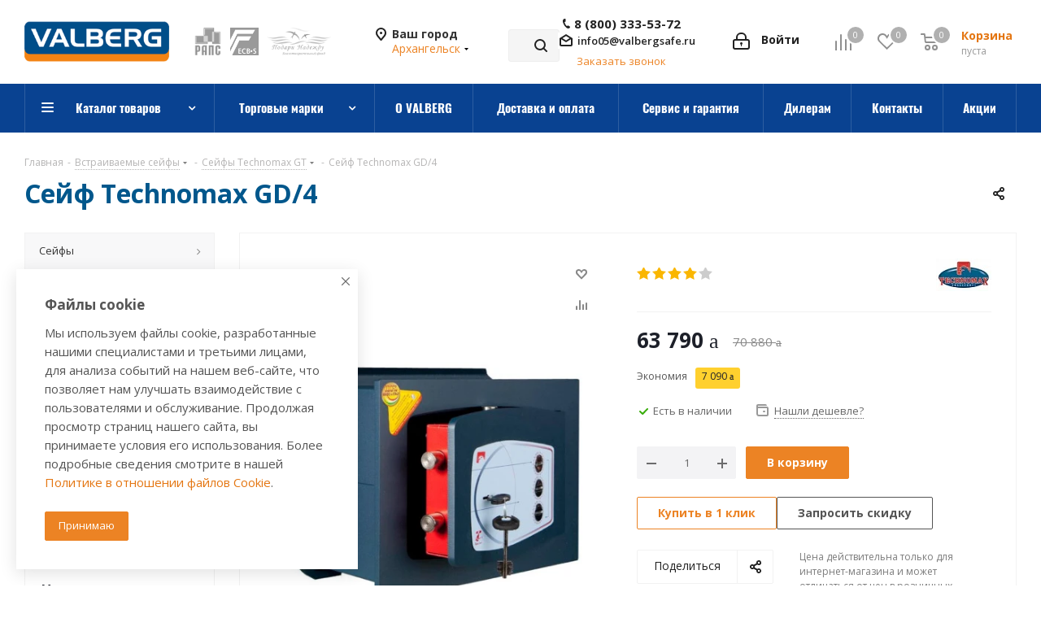

--- FILE ---
content_type: text/html; charset=UTF-8
request_url: https://arkhangelsk.valbergsafe.ru/vstraivaemyie-seyfyi/Technomax-GT/seyf-Technomax-GD-4.html
body_size: 124784
content:
<!DOCTYPE html>
<html xmlns="http://www.w3.org/1999/xhtml" xml:lang="ru" lang="ru" >
<head><link rel="canonical" href="https://arkhangelsk.valbergsafe.ru/vstraivaemyie-seyfyi/technomax-gt/seyf-technomax-gd-4.html" />
	<title>Встраиваемый сейф Technomax GD/4 в Архангельске купить со скидкой по низкой цене в интернет-магазине ValbergSafe.ru</title>
	<meta name="viewport" content="initial-scale=1.0, width=device-width" />
	<meta name="HandheldFriendly" content="true" />
	<meta name="yes" content="yes" />
	<meta name="apple-mobile-web-app-status-bar-style" content="black" />
	<meta name="SKYPE_TOOLBAR" content="SKYPE_TOOLBAR_PARSER_COMPATIBLE" />
	<meta http-equiv="Content-Type" content="text/html; charset=UTF-8" />
<meta name="keywords" content="Сейф Technomax GD/4, сейф GD/4, сейф GD/4 купить, сейф GD/4 цена, GD/4, встраиваемый сейф Technomax GD/4, сейф-тайник GD/4, Technomax GD/4, Сейф Technomax GD/4 в Архангельске, сейф GD/4 в Архангельске, сейф GD/4 купить в Архангельске, сейф GD/4 цена в Архангельске" />
<meta name="description" content="Сейфы Technomax GD/4 в Архангельске. Сейф Technomax GD/4 - сертифицированный в Европе потайной сейф, предназначенный для защиты важных документов, наличных денег и других и ценностей от несанкционированного доступа. Сейфы Technomax GD/4 принадлежат к числу наиболее популярных моделей бренда Technomax и соответствуют классу взломостойкости 1. Характеристики: Внешн. размеры (ВхШхГ): 270x390x200, Вес (кг): 18, Тип замка: Кодовый + ключевой. Раздел в каталоге где можно купить сейф GD/4 в Архангельске." />

<script data-skip-moving="true">(function(w, d, n) {var cl = "bx-core";var ht = d.documentElement;var htc = ht ? ht.className : undefined;if (htc === undefined || htc.indexOf(cl) !== -1){return;}var ua = n.userAgent;if (/(iPad;)|(iPhone;)/i.test(ua)){cl += " bx-ios";}else if (/Windows/i.test(ua)){cl += ' bx-win';}else if (/Macintosh/i.test(ua)){cl += " bx-mac";}else if (/Linux/i.test(ua) && !/Android/i.test(ua)){cl += " bx-linux";}else if (/Android/i.test(ua)){cl += " bx-android";}cl += (/(ipad|iphone|android|mobile|touch)/i.test(ua) ? " bx-touch" : " bx-no-touch");cl += w.devicePixelRatio && w.devicePixelRatio >= 2? " bx-retina": " bx-no-retina";if (/AppleWebKit/.test(ua)){cl += " bx-chrome";}else if (/Opera/.test(ua)){cl += " bx-opera";}else if (/Firefox/.test(ua)){cl += " bx-firefox";}ht.className = htc ? htc + " " + cl : cl;})(window, document, navigator);</script>


<link media="print" onload="this.media='all'" href="/bitrix/cache/css/s1/aspro_next/kernel_main/kernel_main_v1.css?176422580023659"  rel="stylesheet" />
<link rel="dns-prefetch" href="https://fonts.gstatic.com"><link rel="preconnect" href="https://fonts.gstatic.com" crossorigin="anonymous"><style>@font-face{font-display:swap;font-family:'Open Sans';font-style:italic;font-weight:300;font-stretch:100%;src:url(https://fonts.gstatic.com/s/opensans/v44/memtYaGs126MiZpBA-UFUIcVXSCEkx2cmqvXlWqWtE6FxZCJgvAQ.woff2) format('woff2');unicode-range:U+0460-052F,U+1C80-1C8A,U+20B4,U+2DE0-2DFF,U+A640-A69F,U+FE2E-FE2F}@font-face{font-display:swap;font-family:'Open Sans';font-style:italic;font-weight:300;font-stretch:100%;src:url(https://fonts.gstatic.com/s/opensans/v44/memtYaGs126MiZpBA-UFUIcVXSCEkx2cmqvXlWqWvU6FxZCJgvAQ.woff2) format('woff2');unicode-range:U+0301,U+0400-045F,U+0490-0491,U+04B0-04B1,U+2116}@font-face{font-display:swap;font-family:'Open Sans';font-style:italic;font-weight:300;font-stretch:100%;src:url(https://fonts.gstatic.com/s/opensans/v44/memtYaGs126MiZpBA-UFUIcVXSCEkx2cmqvXlWqWtU6FxZCJgvAQ.woff2) format('woff2');unicode-range:U+1F00-1FFF}@font-face{font-display:swap;font-family:'Open Sans';font-style:italic;font-weight:300;font-stretch:100%;src:url(https://fonts.gstatic.com/s/opensans/v44/memtYaGs126MiZpBA-UFUIcVXSCEkx2cmqvXlWqWuk6FxZCJgvAQ.woff2) format('woff2');unicode-range:U+0370-0377,U+037A-037F,U+0384-038A,U+038C,U+038E-03A1,U+03A3-03FF}@font-face{font-display:swap;font-family:'Open Sans';font-style:italic;font-weight:300;font-stretch:100%;src:url(https://fonts.gstatic.com/s/opensans/v44/memtYaGs126MiZpBA-UFUIcVXSCEkx2cmqvXlWqWu06FxZCJgvAQ.woff2) format('woff2');unicode-range:U+0307-0308,U+0590-05FF,U+200C-2010,U+20AA,U+25CC,U+FB1D-FB4F}@font-face{font-display:swap;font-family:'Open Sans';font-style:italic;font-weight:300;font-stretch:100%;src:url(https://fonts.gstatic.com/s/opensans/v44/memtYaGs126MiZpBA-UFUIcVXSCEkx2cmqvXlWqWxU6FxZCJgvAQ.woff2) format('woff2');unicode-range:U+0302-0303,U+0305,U+0307-0308,U+0310,U+0312,U+0315,U+031A,U+0326-0327,U+032C,U+032F-0330,U+0332-0333,U+0338,U+033A,U+0346,U+034D,U+0391-03A1,U+03A3-03A9,U+03B1-03C9,U+03D1,U+03D5-03D6,U+03F0-03F1,U+03F4-03F5,U+2016-2017,U+2034-2038,U+203C,U+2040,U+2043,U+2047,U+2050,U+2057,U+205F,U+2070-2071,U+2074-208E,U+2090-209C,U+20D0-20DC,U+20E1,U+20E5-20EF,U+2100-2112,U+2114-2115,U+2117-2121,U+2123-214F,U+2190,U+2192,U+2194-21AE,U+21B0-21E5,U+21F1-21F2,U+21F4-2211,U+2213-2214,U+2216-22FF,U+2308-230B,U+2310,U+2319,U+231C-2321,U+2336-237A,U+237C,U+2395,U+239B-23B7,U+23D0,U+23DC-23E1,U+2474-2475,U+25AF,U+25B3,U+25B7,U+25BD,U+25C1,U+25CA,U+25CC,U+25FB,U+266D-266F,U+27C0-27FF,U+2900-2AFF,U+2B0E-2B11,U+2B30-2B4C,U+2BFE,U+3030,U+FF5B,U+FF5D,U+1D400-1D7FF,U+1EE00-1EEFF}@font-face{font-display:swap;font-family:'Open Sans';font-style:italic;font-weight:300;font-stretch:100%;src:url(https://fonts.gstatic.com/s/opensans/v44/memtYaGs126MiZpBA-UFUIcVXSCEkx2cmqvXlWqW106FxZCJgvAQ.woff2) format('woff2');unicode-range:U+0001-000C,U+000E-001F,U+007F-009F,U+20DD-20E0,U+20E2-20E4,U+2150-218F,U+2190,U+2192,U+2194-2199,U+21AF,U+21E6-21F0,U+21F3,U+2218-2219,U+2299,U+22C4-22C6,U+2300-243F,U+2440-244A,U+2460-24FF,U+25A0-27BF,U+2800-28FF,U+2921-2922,U+2981,U+29BF,U+29EB,U+2B00-2BFF,U+4DC0-4DFF,U+FFF9-FFFB,U+10140-1018E,U+10190-1019C,U+101A0,U+101D0-101FD,U+102E0-102FB,U+10E60-10E7E,U+1D2C0-1D2D3,U+1D2E0-1D37F,U+1F000-1F0FF,U+1F100-1F1AD,U+1F1E6-1F1FF,U+1F30D-1F30F,U+1F315,U+1F31C,U+1F31E,U+1F320-1F32C,U+1F336,U+1F378,U+1F37D,U+1F382,U+1F393-1F39F,U+1F3A7-1F3A8,U+1F3AC-1F3AF,U+1F3C2,U+1F3C4-1F3C6,U+1F3CA-1F3CE,U+1F3D4-1F3E0,U+1F3ED,U+1F3F1-1F3F3,U+1F3F5-1F3F7,U+1F408,U+1F415,U+1F41F,U+1F426,U+1F43F,U+1F441-1F442,U+1F444,U+1F446-1F449,U+1F44C-1F44E,U+1F453,U+1F46A,U+1F47D,U+1F4A3,U+1F4B0,U+1F4B3,U+1F4B9,U+1F4BB,U+1F4BF,U+1F4C8-1F4CB,U+1F4D6,U+1F4DA,U+1F4DF,U+1F4E3-1F4E6,U+1F4EA-1F4ED,U+1F4F7,U+1F4F9-1F4FB,U+1F4FD-1F4FE,U+1F503,U+1F507-1F50B,U+1F50D,U+1F512-1F513,U+1F53E-1F54A,U+1F54F-1F5FA,U+1F610,U+1F650-1F67F,U+1F687,U+1F68D,U+1F691,U+1F694,U+1F698,U+1F6AD,U+1F6B2,U+1F6B9-1F6BA,U+1F6BC,U+1F6C6-1F6CF,U+1F6D3-1F6D7,U+1F6E0-1F6EA,U+1F6F0-1F6F3,U+1F6F7-1F6FC,U+1F700-1F7FF,U+1F800-1F80B,U+1F810-1F847,U+1F850-1F859,U+1F860-1F887,U+1F890-1F8AD,U+1F8B0-1F8BB,U+1F8C0-1F8C1,U+1F900-1F90B,U+1F93B,U+1F946,U+1F984,U+1F996,U+1F9E9,U+1FA00-1FA6F,U+1FA70-1FA7C,U+1FA80-1FA89,U+1FA8F-1FAC6,U+1FACE-1FADC,U+1FADF-1FAE9,U+1FAF0-1FAF8,U+1FB00-1FBFF}@font-face{font-display:swap;font-family:'Open Sans';font-style:italic;font-weight:300;font-stretch:100%;src:url(https://fonts.gstatic.com/s/opensans/v44/memtYaGs126MiZpBA-UFUIcVXSCEkx2cmqvXlWqWtk6FxZCJgvAQ.woff2) format('woff2');unicode-range:U+0102-0103,U+0110-0111,U+0128-0129,U+0168-0169,U+01A0-01A1,U+01AF-01B0,U+0300-0301,U+0303-0304,U+0308-0309,U+0323,U+0329,U+1EA0-1EF9,U+20AB}@font-face{font-display:swap;font-family:'Open Sans';font-style:italic;font-weight:300;font-stretch:100%;src:url(https://fonts.gstatic.com/s/opensans/v44/memtYaGs126MiZpBA-UFUIcVXSCEkx2cmqvXlWqWt06FxZCJgvAQ.woff2) format('woff2');unicode-range:U+0100-02BA,U+02BD-02C5,U+02C7-02CC,U+02CE-02D7,U+02DD-02FF,U+0304,U+0308,U+0329,U+1D00-1DBF,U+1E00-1E9F,U+1EF2-1EFF,U+2020,U+20A0-20AB,U+20AD-20C0,U+2113,U+2C60-2C7F,U+A720-A7FF}@font-face{font-display:swap;font-family:'Open Sans';font-style:italic;font-weight:300;font-stretch:100%;src:url(https://fonts.gstatic.com/s/opensans/v44/memtYaGs126MiZpBA-UFUIcVXSCEkx2cmqvXlWqWuU6FxZCJgg.woff2) format('woff2');unicode-range:U+0000-00FF,U+0131,U+0152-0153,U+02BB-02BC,U+02C6,U+02DA,U+02DC,U+0304,U+0308,U+0329,U+2000-206F,U+20AC,U+2122,U+2191,U+2193,U+2212,U+2215,U+FEFF,U+FFFD}@font-face{font-display:swap;font-family:'Open Sans';font-style:italic;font-weight:400;font-stretch:100%;src:url(https://fonts.gstatic.com/s/opensans/v44/memtYaGs126MiZpBA-UFUIcVXSCEkx2cmqvXlWqWtE6FxZCJgvAQ.woff2) format('woff2');unicode-range:U+0460-052F,U+1C80-1C8A,U+20B4,U+2DE0-2DFF,U+A640-A69F,U+FE2E-FE2F}@font-face{font-display:swap;font-family:'Open Sans';font-style:italic;font-weight:400;font-stretch:100%;src:url(https://fonts.gstatic.com/s/opensans/v44/memtYaGs126MiZpBA-UFUIcVXSCEkx2cmqvXlWqWvU6FxZCJgvAQ.woff2) format('woff2');unicode-range:U+0301,U+0400-045F,U+0490-0491,U+04B0-04B1,U+2116}@font-face{font-display:swap;font-family:'Open Sans';font-style:italic;font-weight:400;font-stretch:100%;src:url(https://fonts.gstatic.com/s/opensans/v44/memtYaGs126MiZpBA-UFUIcVXSCEkx2cmqvXlWqWtU6FxZCJgvAQ.woff2) format('woff2');unicode-range:U+1F00-1FFF}@font-face{font-display:swap;font-family:'Open Sans';font-style:italic;font-weight:400;font-stretch:100%;src:url(https://fonts.gstatic.com/s/opensans/v44/memtYaGs126MiZpBA-UFUIcVXSCEkx2cmqvXlWqWuk6FxZCJgvAQ.woff2) format('woff2');unicode-range:U+0370-0377,U+037A-037F,U+0384-038A,U+038C,U+038E-03A1,U+03A3-03FF}@font-face{font-display:swap;font-family:'Open Sans';font-style:italic;font-weight:400;font-stretch:100%;src:url(https://fonts.gstatic.com/s/opensans/v44/memtYaGs126MiZpBA-UFUIcVXSCEkx2cmqvXlWqWu06FxZCJgvAQ.woff2) format('woff2');unicode-range:U+0307-0308,U+0590-05FF,U+200C-2010,U+20AA,U+25CC,U+FB1D-FB4F}@font-face{font-display:swap;font-family:'Open Sans';font-style:italic;font-weight:400;font-stretch:100%;src:url(https://fonts.gstatic.com/s/opensans/v44/memtYaGs126MiZpBA-UFUIcVXSCEkx2cmqvXlWqWxU6FxZCJgvAQ.woff2) format('woff2');unicode-range:U+0302-0303,U+0305,U+0307-0308,U+0310,U+0312,U+0315,U+031A,U+0326-0327,U+032C,U+032F-0330,U+0332-0333,U+0338,U+033A,U+0346,U+034D,U+0391-03A1,U+03A3-03A9,U+03B1-03C9,U+03D1,U+03D5-03D6,U+03F0-03F1,U+03F4-03F5,U+2016-2017,U+2034-2038,U+203C,U+2040,U+2043,U+2047,U+2050,U+2057,U+205F,U+2070-2071,U+2074-208E,U+2090-209C,U+20D0-20DC,U+20E1,U+20E5-20EF,U+2100-2112,U+2114-2115,U+2117-2121,U+2123-214F,U+2190,U+2192,U+2194-21AE,U+21B0-21E5,U+21F1-21F2,U+21F4-2211,U+2213-2214,U+2216-22FF,U+2308-230B,U+2310,U+2319,U+231C-2321,U+2336-237A,U+237C,U+2395,U+239B-23B7,U+23D0,U+23DC-23E1,U+2474-2475,U+25AF,U+25B3,U+25B7,U+25BD,U+25C1,U+25CA,U+25CC,U+25FB,U+266D-266F,U+27C0-27FF,U+2900-2AFF,U+2B0E-2B11,U+2B30-2B4C,U+2BFE,U+3030,U+FF5B,U+FF5D,U+1D400-1D7FF,U+1EE00-1EEFF}@font-face{font-display:swap;font-family:'Open Sans';font-style:italic;font-weight:400;font-stretch:100%;src:url(https://fonts.gstatic.com/s/opensans/v44/memtYaGs126MiZpBA-UFUIcVXSCEkx2cmqvXlWqW106FxZCJgvAQ.woff2) format('woff2');unicode-range:U+0001-000C,U+000E-001F,U+007F-009F,U+20DD-20E0,U+20E2-20E4,U+2150-218F,U+2190,U+2192,U+2194-2199,U+21AF,U+21E6-21F0,U+21F3,U+2218-2219,U+2299,U+22C4-22C6,U+2300-243F,U+2440-244A,U+2460-24FF,U+25A0-27BF,U+2800-28FF,U+2921-2922,U+2981,U+29BF,U+29EB,U+2B00-2BFF,U+4DC0-4DFF,U+FFF9-FFFB,U+10140-1018E,U+10190-1019C,U+101A0,U+101D0-101FD,U+102E0-102FB,U+10E60-10E7E,U+1D2C0-1D2D3,U+1D2E0-1D37F,U+1F000-1F0FF,U+1F100-1F1AD,U+1F1E6-1F1FF,U+1F30D-1F30F,U+1F315,U+1F31C,U+1F31E,U+1F320-1F32C,U+1F336,U+1F378,U+1F37D,U+1F382,U+1F393-1F39F,U+1F3A7-1F3A8,U+1F3AC-1F3AF,U+1F3C2,U+1F3C4-1F3C6,U+1F3CA-1F3CE,U+1F3D4-1F3E0,U+1F3ED,U+1F3F1-1F3F3,U+1F3F5-1F3F7,U+1F408,U+1F415,U+1F41F,U+1F426,U+1F43F,U+1F441-1F442,U+1F444,U+1F446-1F449,U+1F44C-1F44E,U+1F453,U+1F46A,U+1F47D,U+1F4A3,U+1F4B0,U+1F4B3,U+1F4B9,U+1F4BB,U+1F4BF,U+1F4C8-1F4CB,U+1F4D6,U+1F4DA,U+1F4DF,U+1F4E3-1F4E6,U+1F4EA-1F4ED,U+1F4F7,U+1F4F9-1F4FB,U+1F4FD-1F4FE,U+1F503,U+1F507-1F50B,U+1F50D,U+1F512-1F513,U+1F53E-1F54A,U+1F54F-1F5FA,U+1F610,U+1F650-1F67F,U+1F687,U+1F68D,U+1F691,U+1F694,U+1F698,U+1F6AD,U+1F6B2,U+1F6B9-1F6BA,U+1F6BC,U+1F6C6-1F6CF,U+1F6D3-1F6D7,U+1F6E0-1F6EA,U+1F6F0-1F6F3,U+1F6F7-1F6FC,U+1F700-1F7FF,U+1F800-1F80B,U+1F810-1F847,U+1F850-1F859,U+1F860-1F887,U+1F890-1F8AD,U+1F8B0-1F8BB,U+1F8C0-1F8C1,U+1F900-1F90B,U+1F93B,U+1F946,U+1F984,U+1F996,U+1F9E9,U+1FA00-1FA6F,U+1FA70-1FA7C,U+1FA80-1FA89,U+1FA8F-1FAC6,U+1FACE-1FADC,U+1FADF-1FAE9,U+1FAF0-1FAF8,U+1FB00-1FBFF}@font-face{font-display:swap;font-family:'Open Sans';font-style:italic;font-weight:400;font-stretch:100%;src:url(https://fonts.gstatic.com/s/opensans/v44/memtYaGs126MiZpBA-UFUIcVXSCEkx2cmqvXlWqWtk6FxZCJgvAQ.woff2) format('woff2');unicode-range:U+0102-0103,U+0110-0111,U+0128-0129,U+0168-0169,U+01A0-01A1,U+01AF-01B0,U+0300-0301,U+0303-0304,U+0308-0309,U+0323,U+0329,U+1EA0-1EF9,U+20AB}@font-face{font-display:swap;font-family:'Open Sans';font-style:italic;font-weight:400;font-stretch:100%;src:url(https://fonts.gstatic.com/s/opensans/v44/memtYaGs126MiZpBA-UFUIcVXSCEkx2cmqvXlWqWt06FxZCJgvAQ.woff2) format('woff2');unicode-range:U+0100-02BA,U+02BD-02C5,U+02C7-02CC,U+02CE-02D7,U+02DD-02FF,U+0304,U+0308,U+0329,U+1D00-1DBF,U+1E00-1E9F,U+1EF2-1EFF,U+2020,U+20A0-20AB,U+20AD-20C0,U+2113,U+2C60-2C7F,U+A720-A7FF}@font-face{font-display:swap;font-family:'Open Sans';font-style:italic;font-weight:400;font-stretch:100%;src:url(https://fonts.gstatic.com/s/opensans/v44/memtYaGs126MiZpBA-UFUIcVXSCEkx2cmqvXlWqWuU6FxZCJgg.woff2) format('woff2');unicode-range:U+0000-00FF,U+0131,U+0152-0153,U+02BB-02BC,U+02C6,U+02DA,U+02DC,U+0304,U+0308,U+0329,U+2000-206F,U+20AC,U+2122,U+2191,U+2193,U+2212,U+2215,U+FEFF,U+FFFD}@font-face{font-display:swap;font-family:'Open Sans';font-style:italic;font-weight:600;font-stretch:100%;src:url(https://fonts.gstatic.com/s/opensans/v44/memtYaGs126MiZpBA-UFUIcVXSCEkx2cmqvXlWqWtE6FxZCJgvAQ.woff2) format('woff2');unicode-range:U+0460-052F,U+1C80-1C8A,U+20B4,U+2DE0-2DFF,U+A640-A69F,U+FE2E-FE2F}@font-face{font-display:swap;font-family:'Open Sans';font-style:italic;font-weight:600;font-stretch:100%;src:url(https://fonts.gstatic.com/s/opensans/v44/memtYaGs126MiZpBA-UFUIcVXSCEkx2cmqvXlWqWvU6FxZCJgvAQ.woff2) format('woff2');unicode-range:U+0301,U+0400-045F,U+0490-0491,U+04B0-04B1,U+2116}@font-face{font-display:swap;font-family:'Open Sans';font-style:italic;font-weight:600;font-stretch:100%;src:url(https://fonts.gstatic.com/s/opensans/v44/memtYaGs126MiZpBA-UFUIcVXSCEkx2cmqvXlWqWtU6FxZCJgvAQ.woff2) format('woff2');unicode-range:U+1F00-1FFF}@font-face{font-display:swap;font-family:'Open Sans';font-style:italic;font-weight:600;font-stretch:100%;src:url(https://fonts.gstatic.com/s/opensans/v44/memtYaGs126MiZpBA-UFUIcVXSCEkx2cmqvXlWqWuk6FxZCJgvAQ.woff2) format('woff2');unicode-range:U+0370-0377,U+037A-037F,U+0384-038A,U+038C,U+038E-03A1,U+03A3-03FF}@font-face{font-display:swap;font-family:'Open Sans';font-style:italic;font-weight:600;font-stretch:100%;src:url(https://fonts.gstatic.com/s/opensans/v44/memtYaGs126MiZpBA-UFUIcVXSCEkx2cmqvXlWqWu06FxZCJgvAQ.woff2) format('woff2');unicode-range:U+0307-0308,U+0590-05FF,U+200C-2010,U+20AA,U+25CC,U+FB1D-FB4F}@font-face{font-display:swap;font-family:'Open Sans';font-style:italic;font-weight:600;font-stretch:100%;src:url(https://fonts.gstatic.com/s/opensans/v44/memtYaGs126MiZpBA-UFUIcVXSCEkx2cmqvXlWqWxU6FxZCJgvAQ.woff2) format('woff2');unicode-range:U+0302-0303,U+0305,U+0307-0308,U+0310,U+0312,U+0315,U+031A,U+0326-0327,U+032C,U+032F-0330,U+0332-0333,U+0338,U+033A,U+0346,U+034D,U+0391-03A1,U+03A3-03A9,U+03B1-03C9,U+03D1,U+03D5-03D6,U+03F0-03F1,U+03F4-03F5,U+2016-2017,U+2034-2038,U+203C,U+2040,U+2043,U+2047,U+2050,U+2057,U+205F,U+2070-2071,U+2074-208E,U+2090-209C,U+20D0-20DC,U+20E1,U+20E5-20EF,U+2100-2112,U+2114-2115,U+2117-2121,U+2123-214F,U+2190,U+2192,U+2194-21AE,U+21B0-21E5,U+21F1-21F2,U+21F4-2211,U+2213-2214,U+2216-22FF,U+2308-230B,U+2310,U+2319,U+231C-2321,U+2336-237A,U+237C,U+2395,U+239B-23B7,U+23D0,U+23DC-23E1,U+2474-2475,U+25AF,U+25B3,U+25B7,U+25BD,U+25C1,U+25CA,U+25CC,U+25FB,U+266D-266F,U+27C0-27FF,U+2900-2AFF,U+2B0E-2B11,U+2B30-2B4C,U+2BFE,U+3030,U+FF5B,U+FF5D,U+1D400-1D7FF,U+1EE00-1EEFF}@font-face{font-display:swap;font-family:'Open Sans';font-style:italic;font-weight:600;font-stretch:100%;src:url(https://fonts.gstatic.com/s/opensans/v44/memtYaGs126MiZpBA-UFUIcVXSCEkx2cmqvXlWqW106FxZCJgvAQ.woff2) format('woff2');unicode-range:U+0001-000C,U+000E-001F,U+007F-009F,U+20DD-20E0,U+20E2-20E4,U+2150-218F,U+2190,U+2192,U+2194-2199,U+21AF,U+21E6-21F0,U+21F3,U+2218-2219,U+2299,U+22C4-22C6,U+2300-243F,U+2440-244A,U+2460-24FF,U+25A0-27BF,U+2800-28FF,U+2921-2922,U+2981,U+29BF,U+29EB,U+2B00-2BFF,U+4DC0-4DFF,U+FFF9-FFFB,U+10140-1018E,U+10190-1019C,U+101A0,U+101D0-101FD,U+102E0-102FB,U+10E60-10E7E,U+1D2C0-1D2D3,U+1D2E0-1D37F,U+1F000-1F0FF,U+1F100-1F1AD,U+1F1E6-1F1FF,U+1F30D-1F30F,U+1F315,U+1F31C,U+1F31E,U+1F320-1F32C,U+1F336,U+1F378,U+1F37D,U+1F382,U+1F393-1F39F,U+1F3A7-1F3A8,U+1F3AC-1F3AF,U+1F3C2,U+1F3C4-1F3C6,U+1F3CA-1F3CE,U+1F3D4-1F3E0,U+1F3ED,U+1F3F1-1F3F3,U+1F3F5-1F3F7,U+1F408,U+1F415,U+1F41F,U+1F426,U+1F43F,U+1F441-1F442,U+1F444,U+1F446-1F449,U+1F44C-1F44E,U+1F453,U+1F46A,U+1F47D,U+1F4A3,U+1F4B0,U+1F4B3,U+1F4B9,U+1F4BB,U+1F4BF,U+1F4C8-1F4CB,U+1F4D6,U+1F4DA,U+1F4DF,U+1F4E3-1F4E6,U+1F4EA-1F4ED,U+1F4F7,U+1F4F9-1F4FB,U+1F4FD-1F4FE,U+1F503,U+1F507-1F50B,U+1F50D,U+1F512-1F513,U+1F53E-1F54A,U+1F54F-1F5FA,U+1F610,U+1F650-1F67F,U+1F687,U+1F68D,U+1F691,U+1F694,U+1F698,U+1F6AD,U+1F6B2,U+1F6B9-1F6BA,U+1F6BC,U+1F6C6-1F6CF,U+1F6D3-1F6D7,U+1F6E0-1F6EA,U+1F6F0-1F6F3,U+1F6F7-1F6FC,U+1F700-1F7FF,U+1F800-1F80B,U+1F810-1F847,U+1F850-1F859,U+1F860-1F887,U+1F890-1F8AD,U+1F8B0-1F8BB,U+1F8C0-1F8C1,U+1F900-1F90B,U+1F93B,U+1F946,U+1F984,U+1F996,U+1F9E9,U+1FA00-1FA6F,U+1FA70-1FA7C,U+1FA80-1FA89,U+1FA8F-1FAC6,U+1FACE-1FADC,U+1FADF-1FAE9,U+1FAF0-1FAF8,U+1FB00-1FBFF}@font-face{font-display:swap;font-family:'Open Sans';font-style:italic;font-weight:600;font-stretch:100%;src:url(https://fonts.gstatic.com/s/opensans/v44/memtYaGs126MiZpBA-UFUIcVXSCEkx2cmqvXlWqWtk6FxZCJgvAQ.woff2) format('woff2');unicode-range:U+0102-0103,U+0110-0111,U+0128-0129,U+0168-0169,U+01A0-01A1,U+01AF-01B0,U+0300-0301,U+0303-0304,U+0308-0309,U+0323,U+0329,U+1EA0-1EF9,U+20AB}@font-face{font-display:swap;font-family:'Open Sans';font-style:italic;font-weight:600;font-stretch:100%;src:url(https://fonts.gstatic.com/s/opensans/v44/memtYaGs126MiZpBA-UFUIcVXSCEkx2cmqvXlWqWt06FxZCJgvAQ.woff2) format('woff2');unicode-range:U+0100-02BA,U+02BD-02C5,U+02C7-02CC,U+02CE-02D7,U+02DD-02FF,U+0304,U+0308,U+0329,U+1D00-1DBF,U+1E00-1E9F,U+1EF2-1EFF,U+2020,U+20A0-20AB,U+20AD-20C0,U+2113,U+2C60-2C7F,U+A720-A7FF}@font-face{font-display:swap;font-family:'Open Sans';font-style:italic;font-weight:600;font-stretch:100%;src:url(https://fonts.gstatic.com/s/opensans/v44/memtYaGs126MiZpBA-UFUIcVXSCEkx2cmqvXlWqWuU6FxZCJgg.woff2) format('woff2');unicode-range:U+0000-00FF,U+0131,U+0152-0153,U+02BB-02BC,U+02C6,U+02DA,U+02DC,U+0304,U+0308,U+0329,U+2000-206F,U+20AC,U+2122,U+2191,U+2193,U+2212,U+2215,U+FEFF,U+FFFD}@font-face{font-display:swap;font-family:'Open Sans';font-style:italic;font-weight:700;font-stretch:100%;src:url(https://fonts.gstatic.com/s/opensans/v44/memtYaGs126MiZpBA-UFUIcVXSCEkx2cmqvXlWqWtE6FxZCJgvAQ.woff2) format('woff2');unicode-range:U+0460-052F,U+1C80-1C8A,U+20B4,U+2DE0-2DFF,U+A640-A69F,U+FE2E-FE2F}@font-face{font-display:swap;font-family:'Open Sans';font-style:italic;font-weight:700;font-stretch:100%;src:url(https://fonts.gstatic.com/s/opensans/v44/memtYaGs126MiZpBA-UFUIcVXSCEkx2cmqvXlWqWvU6FxZCJgvAQ.woff2) format('woff2');unicode-range:U+0301,U+0400-045F,U+0490-0491,U+04B0-04B1,U+2116}@font-face{font-display:swap;font-family:'Open Sans';font-style:italic;font-weight:700;font-stretch:100%;src:url(https://fonts.gstatic.com/s/opensans/v44/memtYaGs126MiZpBA-UFUIcVXSCEkx2cmqvXlWqWtU6FxZCJgvAQ.woff2) format('woff2');unicode-range:U+1F00-1FFF}@font-face{font-display:swap;font-family:'Open Sans';font-style:italic;font-weight:700;font-stretch:100%;src:url(https://fonts.gstatic.com/s/opensans/v44/memtYaGs126MiZpBA-UFUIcVXSCEkx2cmqvXlWqWuk6FxZCJgvAQ.woff2) format('woff2');unicode-range:U+0370-0377,U+037A-037F,U+0384-038A,U+038C,U+038E-03A1,U+03A3-03FF}@font-face{font-display:swap;font-family:'Open Sans';font-style:italic;font-weight:700;font-stretch:100%;src:url(https://fonts.gstatic.com/s/opensans/v44/memtYaGs126MiZpBA-UFUIcVXSCEkx2cmqvXlWqWu06FxZCJgvAQ.woff2) format('woff2');unicode-range:U+0307-0308,U+0590-05FF,U+200C-2010,U+20AA,U+25CC,U+FB1D-FB4F}@font-face{font-display:swap;font-family:'Open Sans';font-style:italic;font-weight:700;font-stretch:100%;src:url(https://fonts.gstatic.com/s/opensans/v44/memtYaGs126MiZpBA-UFUIcVXSCEkx2cmqvXlWqWxU6FxZCJgvAQ.woff2) format('woff2');unicode-range:U+0302-0303,U+0305,U+0307-0308,U+0310,U+0312,U+0315,U+031A,U+0326-0327,U+032C,U+032F-0330,U+0332-0333,U+0338,U+033A,U+0346,U+034D,U+0391-03A1,U+03A3-03A9,U+03B1-03C9,U+03D1,U+03D5-03D6,U+03F0-03F1,U+03F4-03F5,U+2016-2017,U+2034-2038,U+203C,U+2040,U+2043,U+2047,U+2050,U+2057,U+205F,U+2070-2071,U+2074-208E,U+2090-209C,U+20D0-20DC,U+20E1,U+20E5-20EF,U+2100-2112,U+2114-2115,U+2117-2121,U+2123-214F,U+2190,U+2192,U+2194-21AE,U+21B0-21E5,U+21F1-21F2,U+21F4-2211,U+2213-2214,U+2216-22FF,U+2308-230B,U+2310,U+2319,U+231C-2321,U+2336-237A,U+237C,U+2395,U+239B-23B7,U+23D0,U+23DC-23E1,U+2474-2475,U+25AF,U+25B3,U+25B7,U+25BD,U+25C1,U+25CA,U+25CC,U+25FB,U+266D-266F,U+27C0-27FF,U+2900-2AFF,U+2B0E-2B11,U+2B30-2B4C,U+2BFE,U+3030,U+FF5B,U+FF5D,U+1D400-1D7FF,U+1EE00-1EEFF}@font-face{font-display:swap;font-family:'Open Sans';font-style:italic;font-weight:700;font-stretch:100%;src:url(https://fonts.gstatic.com/s/opensans/v44/memtYaGs126MiZpBA-UFUIcVXSCEkx2cmqvXlWqW106FxZCJgvAQ.woff2) format('woff2');unicode-range:U+0001-000C,U+000E-001F,U+007F-009F,U+20DD-20E0,U+20E2-20E4,U+2150-218F,U+2190,U+2192,U+2194-2199,U+21AF,U+21E6-21F0,U+21F3,U+2218-2219,U+2299,U+22C4-22C6,U+2300-243F,U+2440-244A,U+2460-24FF,U+25A0-27BF,U+2800-28FF,U+2921-2922,U+2981,U+29BF,U+29EB,U+2B00-2BFF,U+4DC0-4DFF,U+FFF9-FFFB,U+10140-1018E,U+10190-1019C,U+101A0,U+101D0-101FD,U+102E0-102FB,U+10E60-10E7E,U+1D2C0-1D2D3,U+1D2E0-1D37F,U+1F000-1F0FF,U+1F100-1F1AD,U+1F1E6-1F1FF,U+1F30D-1F30F,U+1F315,U+1F31C,U+1F31E,U+1F320-1F32C,U+1F336,U+1F378,U+1F37D,U+1F382,U+1F393-1F39F,U+1F3A7-1F3A8,U+1F3AC-1F3AF,U+1F3C2,U+1F3C4-1F3C6,U+1F3CA-1F3CE,U+1F3D4-1F3E0,U+1F3ED,U+1F3F1-1F3F3,U+1F3F5-1F3F7,U+1F408,U+1F415,U+1F41F,U+1F426,U+1F43F,U+1F441-1F442,U+1F444,U+1F446-1F449,U+1F44C-1F44E,U+1F453,U+1F46A,U+1F47D,U+1F4A3,U+1F4B0,U+1F4B3,U+1F4B9,U+1F4BB,U+1F4BF,U+1F4C8-1F4CB,U+1F4D6,U+1F4DA,U+1F4DF,U+1F4E3-1F4E6,U+1F4EA-1F4ED,U+1F4F7,U+1F4F9-1F4FB,U+1F4FD-1F4FE,U+1F503,U+1F507-1F50B,U+1F50D,U+1F512-1F513,U+1F53E-1F54A,U+1F54F-1F5FA,U+1F610,U+1F650-1F67F,U+1F687,U+1F68D,U+1F691,U+1F694,U+1F698,U+1F6AD,U+1F6B2,U+1F6B9-1F6BA,U+1F6BC,U+1F6C6-1F6CF,U+1F6D3-1F6D7,U+1F6E0-1F6EA,U+1F6F0-1F6F3,U+1F6F7-1F6FC,U+1F700-1F7FF,U+1F800-1F80B,U+1F810-1F847,U+1F850-1F859,U+1F860-1F887,U+1F890-1F8AD,U+1F8B0-1F8BB,U+1F8C0-1F8C1,U+1F900-1F90B,U+1F93B,U+1F946,U+1F984,U+1F996,U+1F9E9,U+1FA00-1FA6F,U+1FA70-1FA7C,U+1FA80-1FA89,U+1FA8F-1FAC6,U+1FACE-1FADC,U+1FADF-1FAE9,U+1FAF0-1FAF8,U+1FB00-1FBFF}@font-face{font-display:swap;font-family:'Open Sans';font-style:italic;font-weight:700;font-stretch:100%;src:url(https://fonts.gstatic.com/s/opensans/v44/memtYaGs126MiZpBA-UFUIcVXSCEkx2cmqvXlWqWtk6FxZCJgvAQ.woff2) format('woff2');unicode-range:U+0102-0103,U+0110-0111,U+0128-0129,U+0168-0169,U+01A0-01A1,U+01AF-01B0,U+0300-0301,U+0303-0304,U+0308-0309,U+0323,U+0329,U+1EA0-1EF9,U+20AB}@font-face{font-display:swap;font-family:'Open Sans';font-style:italic;font-weight:700;font-stretch:100%;src:url(https://fonts.gstatic.com/s/opensans/v44/memtYaGs126MiZpBA-UFUIcVXSCEkx2cmqvXlWqWt06FxZCJgvAQ.woff2) format('woff2');unicode-range:U+0100-02BA,U+02BD-02C5,U+02C7-02CC,U+02CE-02D7,U+02DD-02FF,U+0304,U+0308,U+0329,U+1D00-1DBF,U+1E00-1E9F,U+1EF2-1EFF,U+2020,U+20A0-20AB,U+20AD-20C0,U+2113,U+2C60-2C7F,U+A720-A7FF}@font-face{font-display:swap;font-family:'Open Sans';font-style:italic;font-weight:700;font-stretch:100%;src:url(https://fonts.gstatic.com/s/opensans/v44/memtYaGs126MiZpBA-UFUIcVXSCEkx2cmqvXlWqWuU6FxZCJgg.woff2) format('woff2');unicode-range:U+0000-00FF,U+0131,U+0152-0153,U+02BB-02BC,U+02C6,U+02DA,U+02DC,U+0304,U+0308,U+0329,U+2000-206F,U+20AC,U+2122,U+2191,U+2193,U+2212,U+2215,U+FEFF,U+FFFD}@font-face{font-display:swap;font-family:'Open Sans';font-style:italic;font-weight:800;font-stretch:100%;src:url(https://fonts.gstatic.com/s/opensans/v44/memtYaGs126MiZpBA-UFUIcVXSCEkx2cmqvXlWqWtE6FxZCJgvAQ.woff2) format('woff2');unicode-range:U+0460-052F,U+1C80-1C8A,U+20B4,U+2DE0-2DFF,U+A640-A69F,U+FE2E-FE2F}@font-face{font-display:swap;font-family:'Open Sans';font-style:italic;font-weight:800;font-stretch:100%;src:url(https://fonts.gstatic.com/s/opensans/v44/memtYaGs126MiZpBA-UFUIcVXSCEkx2cmqvXlWqWvU6FxZCJgvAQ.woff2) format('woff2');unicode-range:U+0301,U+0400-045F,U+0490-0491,U+04B0-04B1,U+2116}@font-face{font-display:swap;font-family:'Open Sans';font-style:italic;font-weight:800;font-stretch:100%;src:url(https://fonts.gstatic.com/s/opensans/v44/memtYaGs126MiZpBA-UFUIcVXSCEkx2cmqvXlWqWtU6FxZCJgvAQ.woff2) format('woff2');unicode-range:U+1F00-1FFF}@font-face{font-display:swap;font-family:'Open Sans';font-style:italic;font-weight:800;font-stretch:100%;src:url(https://fonts.gstatic.com/s/opensans/v44/memtYaGs126MiZpBA-UFUIcVXSCEkx2cmqvXlWqWuk6FxZCJgvAQ.woff2) format('woff2');unicode-range:U+0370-0377,U+037A-037F,U+0384-038A,U+038C,U+038E-03A1,U+03A3-03FF}@font-face{font-display:swap;font-family:'Open Sans';font-style:italic;font-weight:800;font-stretch:100%;src:url(https://fonts.gstatic.com/s/opensans/v44/memtYaGs126MiZpBA-UFUIcVXSCEkx2cmqvXlWqWu06FxZCJgvAQ.woff2) format('woff2');unicode-range:U+0307-0308,U+0590-05FF,U+200C-2010,U+20AA,U+25CC,U+FB1D-FB4F}@font-face{font-display:swap;font-family:'Open Sans';font-style:italic;font-weight:800;font-stretch:100%;src:url(https://fonts.gstatic.com/s/opensans/v44/memtYaGs126MiZpBA-UFUIcVXSCEkx2cmqvXlWqWxU6FxZCJgvAQ.woff2) format('woff2');unicode-range:U+0302-0303,U+0305,U+0307-0308,U+0310,U+0312,U+0315,U+031A,U+0326-0327,U+032C,U+032F-0330,U+0332-0333,U+0338,U+033A,U+0346,U+034D,U+0391-03A1,U+03A3-03A9,U+03B1-03C9,U+03D1,U+03D5-03D6,U+03F0-03F1,U+03F4-03F5,U+2016-2017,U+2034-2038,U+203C,U+2040,U+2043,U+2047,U+2050,U+2057,U+205F,U+2070-2071,U+2074-208E,U+2090-209C,U+20D0-20DC,U+20E1,U+20E5-20EF,U+2100-2112,U+2114-2115,U+2117-2121,U+2123-214F,U+2190,U+2192,U+2194-21AE,U+21B0-21E5,U+21F1-21F2,U+21F4-2211,U+2213-2214,U+2216-22FF,U+2308-230B,U+2310,U+2319,U+231C-2321,U+2336-237A,U+237C,U+2395,U+239B-23B7,U+23D0,U+23DC-23E1,U+2474-2475,U+25AF,U+25B3,U+25B7,U+25BD,U+25C1,U+25CA,U+25CC,U+25FB,U+266D-266F,U+27C0-27FF,U+2900-2AFF,U+2B0E-2B11,U+2B30-2B4C,U+2BFE,U+3030,U+FF5B,U+FF5D,U+1D400-1D7FF,U+1EE00-1EEFF}@font-face{font-display:swap;font-family:'Open Sans';font-style:italic;font-weight:800;font-stretch:100%;src:url(https://fonts.gstatic.com/s/opensans/v44/memtYaGs126MiZpBA-UFUIcVXSCEkx2cmqvXlWqW106FxZCJgvAQ.woff2) format('woff2');unicode-range:U+0001-000C,U+000E-001F,U+007F-009F,U+20DD-20E0,U+20E2-20E4,U+2150-218F,U+2190,U+2192,U+2194-2199,U+21AF,U+21E6-21F0,U+21F3,U+2218-2219,U+2299,U+22C4-22C6,U+2300-243F,U+2440-244A,U+2460-24FF,U+25A0-27BF,U+2800-28FF,U+2921-2922,U+2981,U+29BF,U+29EB,U+2B00-2BFF,U+4DC0-4DFF,U+FFF9-FFFB,U+10140-1018E,U+10190-1019C,U+101A0,U+101D0-101FD,U+102E0-102FB,U+10E60-10E7E,U+1D2C0-1D2D3,U+1D2E0-1D37F,U+1F000-1F0FF,U+1F100-1F1AD,U+1F1E6-1F1FF,U+1F30D-1F30F,U+1F315,U+1F31C,U+1F31E,U+1F320-1F32C,U+1F336,U+1F378,U+1F37D,U+1F382,U+1F393-1F39F,U+1F3A7-1F3A8,U+1F3AC-1F3AF,U+1F3C2,U+1F3C4-1F3C6,U+1F3CA-1F3CE,U+1F3D4-1F3E0,U+1F3ED,U+1F3F1-1F3F3,U+1F3F5-1F3F7,U+1F408,U+1F415,U+1F41F,U+1F426,U+1F43F,U+1F441-1F442,U+1F444,U+1F446-1F449,U+1F44C-1F44E,U+1F453,U+1F46A,U+1F47D,U+1F4A3,U+1F4B0,U+1F4B3,U+1F4B9,U+1F4BB,U+1F4BF,U+1F4C8-1F4CB,U+1F4D6,U+1F4DA,U+1F4DF,U+1F4E3-1F4E6,U+1F4EA-1F4ED,U+1F4F7,U+1F4F9-1F4FB,U+1F4FD-1F4FE,U+1F503,U+1F507-1F50B,U+1F50D,U+1F512-1F513,U+1F53E-1F54A,U+1F54F-1F5FA,U+1F610,U+1F650-1F67F,U+1F687,U+1F68D,U+1F691,U+1F694,U+1F698,U+1F6AD,U+1F6B2,U+1F6B9-1F6BA,U+1F6BC,U+1F6C6-1F6CF,U+1F6D3-1F6D7,U+1F6E0-1F6EA,U+1F6F0-1F6F3,U+1F6F7-1F6FC,U+1F700-1F7FF,U+1F800-1F80B,U+1F810-1F847,U+1F850-1F859,U+1F860-1F887,U+1F890-1F8AD,U+1F8B0-1F8BB,U+1F8C0-1F8C1,U+1F900-1F90B,U+1F93B,U+1F946,U+1F984,U+1F996,U+1F9E9,U+1FA00-1FA6F,U+1FA70-1FA7C,U+1FA80-1FA89,U+1FA8F-1FAC6,U+1FACE-1FADC,U+1FADF-1FAE9,U+1FAF0-1FAF8,U+1FB00-1FBFF}@font-face{font-display:swap;font-family:'Open Sans';font-style:italic;font-weight:800;font-stretch:100%;src:url(https://fonts.gstatic.com/s/opensans/v44/memtYaGs126MiZpBA-UFUIcVXSCEkx2cmqvXlWqWtk6FxZCJgvAQ.woff2) format('woff2');unicode-range:U+0102-0103,U+0110-0111,U+0128-0129,U+0168-0169,U+01A0-01A1,U+01AF-01B0,U+0300-0301,U+0303-0304,U+0308-0309,U+0323,U+0329,U+1EA0-1EF9,U+20AB}@font-face{font-display:swap;font-family:'Open Sans';font-style:italic;font-weight:800;font-stretch:100%;src:url(https://fonts.gstatic.com/s/opensans/v44/memtYaGs126MiZpBA-UFUIcVXSCEkx2cmqvXlWqWt06FxZCJgvAQ.woff2) format('woff2');unicode-range:U+0100-02BA,U+02BD-02C5,U+02C7-02CC,U+02CE-02D7,U+02DD-02FF,U+0304,U+0308,U+0329,U+1D00-1DBF,U+1E00-1E9F,U+1EF2-1EFF,U+2020,U+20A0-20AB,U+20AD-20C0,U+2113,U+2C60-2C7F,U+A720-A7FF}@font-face{font-display:swap;font-family:'Open Sans';font-style:italic;font-weight:800;font-stretch:100%;src:url(https://fonts.gstatic.com/s/opensans/v44/memtYaGs126MiZpBA-UFUIcVXSCEkx2cmqvXlWqWuU6FxZCJgg.woff2) format('woff2');unicode-range:U+0000-00FF,U+0131,U+0152-0153,U+02BB-02BC,U+02C6,U+02DA,U+02DC,U+0304,U+0308,U+0329,U+2000-206F,U+20AC,U+2122,U+2191,U+2193,U+2212,U+2215,U+FEFF,U+FFFD}@font-face{font-display:swap;font-family:'Open Sans';font-style:normal;font-weight:300;font-stretch:100%;src:url(https://fonts.gstatic.com/s/opensans/v44/memvYaGs126MiZpBA-UvWbX2vVnXBbObj2OVTSKmu0SC55K5gw.woff2) format('woff2');unicode-range:U+0460-052F,U+1C80-1C8A,U+20B4,U+2DE0-2DFF,U+A640-A69F,U+FE2E-FE2F}@font-face{font-display:swap;font-family:'Open Sans';font-style:normal;font-weight:300;font-stretch:100%;src:url(https://fonts.gstatic.com/s/opensans/v44/memvYaGs126MiZpBA-UvWbX2vVnXBbObj2OVTSumu0SC55K5gw.woff2) format('woff2');unicode-range:U+0301,U+0400-045F,U+0490-0491,U+04B0-04B1,U+2116}@font-face{font-display:swap;font-family:'Open Sans';font-style:normal;font-weight:300;font-stretch:100%;src:url(https://fonts.gstatic.com/s/opensans/v44/memvYaGs126MiZpBA-UvWbX2vVnXBbObj2OVTSOmu0SC55K5gw.woff2) format('woff2');unicode-range:U+1F00-1FFF}@font-face{font-display:swap;font-family:'Open Sans';font-style:normal;font-weight:300;font-stretch:100%;src:url(https://fonts.gstatic.com/s/opensans/v44/memvYaGs126MiZpBA-UvWbX2vVnXBbObj2OVTSymu0SC55K5gw.woff2) format('woff2');unicode-range:U+0370-0377,U+037A-037F,U+0384-038A,U+038C,U+038E-03A1,U+03A3-03FF}@font-face{font-display:swap;font-family:'Open Sans';font-style:normal;font-weight:300;font-stretch:100%;src:url(https://fonts.gstatic.com/s/opensans/v44/memvYaGs126MiZpBA-UvWbX2vVnXBbObj2OVTS2mu0SC55K5gw.woff2) format('woff2');unicode-range:U+0307-0308,U+0590-05FF,U+200C-2010,U+20AA,U+25CC,U+FB1D-FB4F}@font-face{font-display:swap;font-family:'Open Sans';font-style:normal;font-weight:300;font-stretch:100%;src:url(https://fonts.gstatic.com/s/opensans/v44/memvYaGs126MiZpBA-UvWbX2vVnXBbObj2OVTVOmu0SC55K5gw.woff2) format('woff2');unicode-range:U+0302-0303,U+0305,U+0307-0308,U+0310,U+0312,U+0315,U+031A,U+0326-0327,U+032C,U+032F-0330,U+0332-0333,U+0338,U+033A,U+0346,U+034D,U+0391-03A1,U+03A3-03A9,U+03B1-03C9,U+03D1,U+03D5-03D6,U+03F0-03F1,U+03F4-03F5,U+2016-2017,U+2034-2038,U+203C,U+2040,U+2043,U+2047,U+2050,U+2057,U+205F,U+2070-2071,U+2074-208E,U+2090-209C,U+20D0-20DC,U+20E1,U+20E5-20EF,U+2100-2112,U+2114-2115,U+2117-2121,U+2123-214F,U+2190,U+2192,U+2194-21AE,U+21B0-21E5,U+21F1-21F2,U+21F4-2211,U+2213-2214,U+2216-22FF,U+2308-230B,U+2310,U+2319,U+231C-2321,U+2336-237A,U+237C,U+2395,U+239B-23B7,U+23D0,U+23DC-23E1,U+2474-2475,U+25AF,U+25B3,U+25B7,U+25BD,U+25C1,U+25CA,U+25CC,U+25FB,U+266D-266F,U+27C0-27FF,U+2900-2AFF,U+2B0E-2B11,U+2B30-2B4C,U+2BFE,U+3030,U+FF5B,U+FF5D,U+1D400-1D7FF,U+1EE00-1EEFF}@font-face{font-display:swap;font-family:'Open Sans';font-style:normal;font-weight:300;font-stretch:100%;src:url(https://fonts.gstatic.com/s/opensans/v44/memvYaGs126MiZpBA-UvWbX2vVnXBbObj2OVTUGmu0SC55K5gw.woff2) format('woff2');unicode-range:U+0001-000C,U+000E-001F,U+007F-009F,U+20DD-20E0,U+20E2-20E4,U+2150-218F,U+2190,U+2192,U+2194-2199,U+21AF,U+21E6-21F0,U+21F3,U+2218-2219,U+2299,U+22C4-22C6,U+2300-243F,U+2440-244A,U+2460-24FF,U+25A0-27BF,U+2800-28FF,U+2921-2922,U+2981,U+29BF,U+29EB,U+2B00-2BFF,U+4DC0-4DFF,U+FFF9-FFFB,U+10140-1018E,U+10190-1019C,U+101A0,U+101D0-101FD,U+102E0-102FB,U+10E60-10E7E,U+1D2C0-1D2D3,U+1D2E0-1D37F,U+1F000-1F0FF,U+1F100-1F1AD,U+1F1E6-1F1FF,U+1F30D-1F30F,U+1F315,U+1F31C,U+1F31E,U+1F320-1F32C,U+1F336,U+1F378,U+1F37D,U+1F382,U+1F393-1F39F,U+1F3A7-1F3A8,U+1F3AC-1F3AF,U+1F3C2,U+1F3C4-1F3C6,U+1F3CA-1F3CE,U+1F3D4-1F3E0,U+1F3ED,U+1F3F1-1F3F3,U+1F3F5-1F3F7,U+1F408,U+1F415,U+1F41F,U+1F426,U+1F43F,U+1F441-1F442,U+1F444,U+1F446-1F449,U+1F44C-1F44E,U+1F453,U+1F46A,U+1F47D,U+1F4A3,U+1F4B0,U+1F4B3,U+1F4B9,U+1F4BB,U+1F4BF,U+1F4C8-1F4CB,U+1F4D6,U+1F4DA,U+1F4DF,U+1F4E3-1F4E6,U+1F4EA-1F4ED,U+1F4F7,U+1F4F9-1F4FB,U+1F4FD-1F4FE,U+1F503,U+1F507-1F50B,U+1F50D,U+1F512-1F513,U+1F53E-1F54A,U+1F54F-1F5FA,U+1F610,U+1F650-1F67F,U+1F687,U+1F68D,U+1F691,U+1F694,U+1F698,U+1F6AD,U+1F6B2,U+1F6B9-1F6BA,U+1F6BC,U+1F6C6-1F6CF,U+1F6D3-1F6D7,U+1F6E0-1F6EA,U+1F6F0-1F6F3,U+1F6F7-1F6FC,U+1F700-1F7FF,U+1F800-1F80B,U+1F810-1F847,U+1F850-1F859,U+1F860-1F887,U+1F890-1F8AD,U+1F8B0-1F8BB,U+1F8C0-1F8C1,U+1F900-1F90B,U+1F93B,U+1F946,U+1F984,U+1F996,U+1F9E9,U+1FA00-1FA6F,U+1FA70-1FA7C,U+1FA80-1FA89,U+1FA8F-1FAC6,U+1FACE-1FADC,U+1FADF-1FAE9,U+1FAF0-1FAF8,U+1FB00-1FBFF}@font-face{font-display:swap;font-family:'Open Sans';font-style:normal;font-weight:300;font-stretch:100%;src:url(https://fonts.gstatic.com/s/opensans/v44/memvYaGs126MiZpBA-UvWbX2vVnXBbObj2OVTSCmu0SC55K5gw.woff2) format('woff2');unicode-range:U+0102-0103,U+0110-0111,U+0128-0129,U+0168-0169,U+01A0-01A1,U+01AF-01B0,U+0300-0301,U+0303-0304,U+0308-0309,U+0323,U+0329,U+1EA0-1EF9,U+20AB}@font-face{font-display:swap;font-family:'Open Sans';font-style:normal;font-weight:300;font-stretch:100%;src:url(https://fonts.gstatic.com/s/opensans/v44/memvYaGs126MiZpBA-UvWbX2vVnXBbObj2OVTSGmu0SC55K5gw.woff2) format('woff2');unicode-range:U+0100-02BA,U+02BD-02C5,U+02C7-02CC,U+02CE-02D7,U+02DD-02FF,U+0304,U+0308,U+0329,U+1D00-1DBF,U+1E00-1E9F,U+1EF2-1EFF,U+2020,U+20A0-20AB,U+20AD-20C0,U+2113,U+2C60-2C7F,U+A720-A7FF}@font-face{font-display:swap;font-family:'Open Sans';font-style:normal;font-weight:300;font-stretch:100%;src:url(https://fonts.gstatic.com/s/opensans/v44/memvYaGs126MiZpBA-UvWbX2vVnXBbObj2OVTS-mu0SC55I.woff2) format('woff2');unicode-range:U+0000-00FF,U+0131,U+0152-0153,U+02BB-02BC,U+02C6,U+02DA,U+02DC,U+0304,U+0308,U+0329,U+2000-206F,U+20AC,U+2122,U+2191,U+2193,U+2212,U+2215,U+FEFF,U+FFFD}@font-face{font-display:swap;font-family:'Open Sans';font-style:normal;font-weight:400;font-stretch:100%;src:url(https://fonts.gstatic.com/s/opensans/v44/memvYaGs126MiZpBA-UvWbX2vVnXBbObj2OVTSKmu0SC55K5gw.woff2) format('woff2');unicode-range:U+0460-052F,U+1C80-1C8A,U+20B4,U+2DE0-2DFF,U+A640-A69F,U+FE2E-FE2F}@font-face{font-display:swap;font-family:'Open Sans';font-style:normal;font-weight:400;font-stretch:100%;src:url(https://fonts.gstatic.com/s/opensans/v44/memvYaGs126MiZpBA-UvWbX2vVnXBbObj2OVTSumu0SC55K5gw.woff2) format('woff2');unicode-range:U+0301,U+0400-045F,U+0490-0491,U+04B0-04B1,U+2116}@font-face{font-display:swap;font-family:'Open Sans';font-style:normal;font-weight:400;font-stretch:100%;src:url(https://fonts.gstatic.com/s/opensans/v44/memvYaGs126MiZpBA-UvWbX2vVnXBbObj2OVTSOmu0SC55K5gw.woff2) format('woff2');unicode-range:U+1F00-1FFF}@font-face{font-display:swap;font-family:'Open Sans';font-style:normal;font-weight:400;font-stretch:100%;src:url(https://fonts.gstatic.com/s/opensans/v44/memvYaGs126MiZpBA-UvWbX2vVnXBbObj2OVTSymu0SC55K5gw.woff2) format('woff2');unicode-range:U+0370-0377,U+037A-037F,U+0384-038A,U+038C,U+038E-03A1,U+03A3-03FF}@font-face{font-display:swap;font-family:'Open Sans';font-style:normal;font-weight:400;font-stretch:100%;src:url(https://fonts.gstatic.com/s/opensans/v44/memvYaGs126MiZpBA-UvWbX2vVnXBbObj2OVTS2mu0SC55K5gw.woff2) format('woff2');unicode-range:U+0307-0308,U+0590-05FF,U+200C-2010,U+20AA,U+25CC,U+FB1D-FB4F}@font-face{font-display:swap;font-family:'Open Sans';font-style:normal;font-weight:400;font-stretch:100%;src:url(https://fonts.gstatic.com/s/opensans/v44/memvYaGs126MiZpBA-UvWbX2vVnXBbObj2OVTVOmu0SC55K5gw.woff2) format('woff2');unicode-range:U+0302-0303,U+0305,U+0307-0308,U+0310,U+0312,U+0315,U+031A,U+0326-0327,U+032C,U+032F-0330,U+0332-0333,U+0338,U+033A,U+0346,U+034D,U+0391-03A1,U+03A3-03A9,U+03B1-03C9,U+03D1,U+03D5-03D6,U+03F0-03F1,U+03F4-03F5,U+2016-2017,U+2034-2038,U+203C,U+2040,U+2043,U+2047,U+2050,U+2057,U+205F,U+2070-2071,U+2074-208E,U+2090-209C,U+20D0-20DC,U+20E1,U+20E5-20EF,U+2100-2112,U+2114-2115,U+2117-2121,U+2123-214F,U+2190,U+2192,U+2194-21AE,U+21B0-21E5,U+21F1-21F2,U+21F4-2211,U+2213-2214,U+2216-22FF,U+2308-230B,U+2310,U+2319,U+231C-2321,U+2336-237A,U+237C,U+2395,U+239B-23B7,U+23D0,U+23DC-23E1,U+2474-2475,U+25AF,U+25B3,U+25B7,U+25BD,U+25C1,U+25CA,U+25CC,U+25FB,U+266D-266F,U+27C0-27FF,U+2900-2AFF,U+2B0E-2B11,U+2B30-2B4C,U+2BFE,U+3030,U+FF5B,U+FF5D,U+1D400-1D7FF,U+1EE00-1EEFF}@font-face{font-display:swap;font-family:'Open Sans';font-style:normal;font-weight:400;font-stretch:100%;src:url(https://fonts.gstatic.com/s/opensans/v44/memvYaGs126MiZpBA-UvWbX2vVnXBbObj2OVTUGmu0SC55K5gw.woff2) format('woff2');unicode-range:U+0001-000C,U+000E-001F,U+007F-009F,U+20DD-20E0,U+20E2-20E4,U+2150-218F,U+2190,U+2192,U+2194-2199,U+21AF,U+21E6-21F0,U+21F3,U+2218-2219,U+2299,U+22C4-22C6,U+2300-243F,U+2440-244A,U+2460-24FF,U+25A0-27BF,U+2800-28FF,U+2921-2922,U+2981,U+29BF,U+29EB,U+2B00-2BFF,U+4DC0-4DFF,U+FFF9-FFFB,U+10140-1018E,U+10190-1019C,U+101A0,U+101D0-101FD,U+102E0-102FB,U+10E60-10E7E,U+1D2C0-1D2D3,U+1D2E0-1D37F,U+1F000-1F0FF,U+1F100-1F1AD,U+1F1E6-1F1FF,U+1F30D-1F30F,U+1F315,U+1F31C,U+1F31E,U+1F320-1F32C,U+1F336,U+1F378,U+1F37D,U+1F382,U+1F393-1F39F,U+1F3A7-1F3A8,U+1F3AC-1F3AF,U+1F3C2,U+1F3C4-1F3C6,U+1F3CA-1F3CE,U+1F3D4-1F3E0,U+1F3ED,U+1F3F1-1F3F3,U+1F3F5-1F3F7,U+1F408,U+1F415,U+1F41F,U+1F426,U+1F43F,U+1F441-1F442,U+1F444,U+1F446-1F449,U+1F44C-1F44E,U+1F453,U+1F46A,U+1F47D,U+1F4A3,U+1F4B0,U+1F4B3,U+1F4B9,U+1F4BB,U+1F4BF,U+1F4C8-1F4CB,U+1F4D6,U+1F4DA,U+1F4DF,U+1F4E3-1F4E6,U+1F4EA-1F4ED,U+1F4F7,U+1F4F9-1F4FB,U+1F4FD-1F4FE,U+1F503,U+1F507-1F50B,U+1F50D,U+1F512-1F513,U+1F53E-1F54A,U+1F54F-1F5FA,U+1F610,U+1F650-1F67F,U+1F687,U+1F68D,U+1F691,U+1F694,U+1F698,U+1F6AD,U+1F6B2,U+1F6B9-1F6BA,U+1F6BC,U+1F6C6-1F6CF,U+1F6D3-1F6D7,U+1F6E0-1F6EA,U+1F6F0-1F6F3,U+1F6F7-1F6FC,U+1F700-1F7FF,U+1F800-1F80B,U+1F810-1F847,U+1F850-1F859,U+1F860-1F887,U+1F890-1F8AD,U+1F8B0-1F8BB,U+1F8C0-1F8C1,U+1F900-1F90B,U+1F93B,U+1F946,U+1F984,U+1F996,U+1F9E9,U+1FA00-1FA6F,U+1FA70-1FA7C,U+1FA80-1FA89,U+1FA8F-1FAC6,U+1FACE-1FADC,U+1FADF-1FAE9,U+1FAF0-1FAF8,U+1FB00-1FBFF}@font-face{font-display:swap;font-family:'Open Sans';font-style:normal;font-weight:400;font-stretch:100%;src:url(https://fonts.gstatic.com/s/opensans/v44/memvYaGs126MiZpBA-UvWbX2vVnXBbObj2OVTSCmu0SC55K5gw.woff2) format('woff2');unicode-range:U+0102-0103,U+0110-0111,U+0128-0129,U+0168-0169,U+01A0-01A1,U+01AF-01B0,U+0300-0301,U+0303-0304,U+0308-0309,U+0323,U+0329,U+1EA0-1EF9,U+20AB}@font-face{font-display:swap;font-family:'Open Sans';font-style:normal;font-weight:400;font-stretch:100%;src:url(https://fonts.gstatic.com/s/opensans/v44/memvYaGs126MiZpBA-UvWbX2vVnXBbObj2OVTSGmu0SC55K5gw.woff2) format('woff2');unicode-range:U+0100-02BA,U+02BD-02C5,U+02C7-02CC,U+02CE-02D7,U+02DD-02FF,U+0304,U+0308,U+0329,U+1D00-1DBF,U+1E00-1E9F,U+1EF2-1EFF,U+2020,U+20A0-20AB,U+20AD-20C0,U+2113,U+2C60-2C7F,U+A720-A7FF}@font-face{font-display:swap;font-family:'Open Sans';font-style:normal;font-weight:400;font-stretch:100%;src:url(https://fonts.gstatic.com/s/opensans/v44/memvYaGs126MiZpBA-UvWbX2vVnXBbObj2OVTS-mu0SC55I.woff2) format('woff2');unicode-range:U+0000-00FF,U+0131,U+0152-0153,U+02BB-02BC,U+02C6,U+02DA,U+02DC,U+0304,U+0308,U+0329,U+2000-206F,U+20AC,U+2122,U+2191,U+2193,U+2212,U+2215,U+FEFF,U+FFFD}@font-face{font-display:swap;font-family:'Open Sans';font-style:normal;font-weight:500;font-stretch:100%;src:url(https://fonts.gstatic.com/s/opensans/v44/memvYaGs126MiZpBA-UvWbX2vVnXBbObj2OVTSKmu0SC55K5gw.woff2) format('woff2');unicode-range:U+0460-052F,U+1C80-1C8A,U+20B4,U+2DE0-2DFF,U+A640-A69F,U+FE2E-FE2F}@font-face{font-display:swap;font-family:'Open Sans';font-style:normal;font-weight:500;font-stretch:100%;src:url(https://fonts.gstatic.com/s/opensans/v44/memvYaGs126MiZpBA-UvWbX2vVnXBbObj2OVTSumu0SC55K5gw.woff2) format('woff2');unicode-range:U+0301,U+0400-045F,U+0490-0491,U+04B0-04B1,U+2116}@font-face{font-display:swap;font-family:'Open Sans';font-style:normal;font-weight:500;font-stretch:100%;src:url(https://fonts.gstatic.com/s/opensans/v44/memvYaGs126MiZpBA-UvWbX2vVnXBbObj2OVTSOmu0SC55K5gw.woff2) format('woff2');unicode-range:U+1F00-1FFF}@font-face{font-display:swap;font-family:'Open Sans';font-style:normal;font-weight:500;font-stretch:100%;src:url(https://fonts.gstatic.com/s/opensans/v44/memvYaGs126MiZpBA-UvWbX2vVnXBbObj2OVTSymu0SC55K5gw.woff2) format('woff2');unicode-range:U+0370-0377,U+037A-037F,U+0384-038A,U+038C,U+038E-03A1,U+03A3-03FF}@font-face{font-display:swap;font-family:'Open Sans';font-style:normal;font-weight:500;font-stretch:100%;src:url(https://fonts.gstatic.com/s/opensans/v44/memvYaGs126MiZpBA-UvWbX2vVnXBbObj2OVTS2mu0SC55K5gw.woff2) format('woff2');unicode-range:U+0307-0308,U+0590-05FF,U+200C-2010,U+20AA,U+25CC,U+FB1D-FB4F}@font-face{font-display:swap;font-family:'Open Sans';font-style:normal;font-weight:500;font-stretch:100%;src:url(https://fonts.gstatic.com/s/opensans/v44/memvYaGs126MiZpBA-UvWbX2vVnXBbObj2OVTVOmu0SC55K5gw.woff2) format('woff2');unicode-range:U+0302-0303,U+0305,U+0307-0308,U+0310,U+0312,U+0315,U+031A,U+0326-0327,U+032C,U+032F-0330,U+0332-0333,U+0338,U+033A,U+0346,U+034D,U+0391-03A1,U+03A3-03A9,U+03B1-03C9,U+03D1,U+03D5-03D6,U+03F0-03F1,U+03F4-03F5,U+2016-2017,U+2034-2038,U+203C,U+2040,U+2043,U+2047,U+2050,U+2057,U+205F,U+2070-2071,U+2074-208E,U+2090-209C,U+20D0-20DC,U+20E1,U+20E5-20EF,U+2100-2112,U+2114-2115,U+2117-2121,U+2123-214F,U+2190,U+2192,U+2194-21AE,U+21B0-21E5,U+21F1-21F2,U+21F4-2211,U+2213-2214,U+2216-22FF,U+2308-230B,U+2310,U+2319,U+231C-2321,U+2336-237A,U+237C,U+2395,U+239B-23B7,U+23D0,U+23DC-23E1,U+2474-2475,U+25AF,U+25B3,U+25B7,U+25BD,U+25C1,U+25CA,U+25CC,U+25FB,U+266D-266F,U+27C0-27FF,U+2900-2AFF,U+2B0E-2B11,U+2B30-2B4C,U+2BFE,U+3030,U+FF5B,U+FF5D,U+1D400-1D7FF,U+1EE00-1EEFF}@font-face{font-display:swap;font-family:'Open Sans';font-style:normal;font-weight:500;font-stretch:100%;src:url(https://fonts.gstatic.com/s/opensans/v44/memvYaGs126MiZpBA-UvWbX2vVnXBbObj2OVTUGmu0SC55K5gw.woff2) format('woff2');unicode-range:U+0001-000C,U+000E-001F,U+007F-009F,U+20DD-20E0,U+20E2-20E4,U+2150-218F,U+2190,U+2192,U+2194-2199,U+21AF,U+21E6-21F0,U+21F3,U+2218-2219,U+2299,U+22C4-22C6,U+2300-243F,U+2440-244A,U+2460-24FF,U+25A0-27BF,U+2800-28FF,U+2921-2922,U+2981,U+29BF,U+29EB,U+2B00-2BFF,U+4DC0-4DFF,U+FFF9-FFFB,U+10140-1018E,U+10190-1019C,U+101A0,U+101D0-101FD,U+102E0-102FB,U+10E60-10E7E,U+1D2C0-1D2D3,U+1D2E0-1D37F,U+1F000-1F0FF,U+1F100-1F1AD,U+1F1E6-1F1FF,U+1F30D-1F30F,U+1F315,U+1F31C,U+1F31E,U+1F320-1F32C,U+1F336,U+1F378,U+1F37D,U+1F382,U+1F393-1F39F,U+1F3A7-1F3A8,U+1F3AC-1F3AF,U+1F3C2,U+1F3C4-1F3C6,U+1F3CA-1F3CE,U+1F3D4-1F3E0,U+1F3ED,U+1F3F1-1F3F3,U+1F3F5-1F3F7,U+1F408,U+1F415,U+1F41F,U+1F426,U+1F43F,U+1F441-1F442,U+1F444,U+1F446-1F449,U+1F44C-1F44E,U+1F453,U+1F46A,U+1F47D,U+1F4A3,U+1F4B0,U+1F4B3,U+1F4B9,U+1F4BB,U+1F4BF,U+1F4C8-1F4CB,U+1F4D6,U+1F4DA,U+1F4DF,U+1F4E3-1F4E6,U+1F4EA-1F4ED,U+1F4F7,U+1F4F9-1F4FB,U+1F4FD-1F4FE,U+1F503,U+1F507-1F50B,U+1F50D,U+1F512-1F513,U+1F53E-1F54A,U+1F54F-1F5FA,U+1F610,U+1F650-1F67F,U+1F687,U+1F68D,U+1F691,U+1F694,U+1F698,U+1F6AD,U+1F6B2,U+1F6B9-1F6BA,U+1F6BC,U+1F6C6-1F6CF,U+1F6D3-1F6D7,U+1F6E0-1F6EA,U+1F6F0-1F6F3,U+1F6F7-1F6FC,U+1F700-1F7FF,U+1F800-1F80B,U+1F810-1F847,U+1F850-1F859,U+1F860-1F887,U+1F890-1F8AD,U+1F8B0-1F8BB,U+1F8C0-1F8C1,U+1F900-1F90B,U+1F93B,U+1F946,U+1F984,U+1F996,U+1F9E9,U+1FA00-1FA6F,U+1FA70-1FA7C,U+1FA80-1FA89,U+1FA8F-1FAC6,U+1FACE-1FADC,U+1FADF-1FAE9,U+1FAF0-1FAF8,U+1FB00-1FBFF}@font-face{font-display:swap;font-family:'Open Sans';font-style:normal;font-weight:500;font-stretch:100%;src:url(https://fonts.gstatic.com/s/opensans/v44/memvYaGs126MiZpBA-UvWbX2vVnXBbObj2OVTSCmu0SC55K5gw.woff2) format('woff2');unicode-range:U+0102-0103,U+0110-0111,U+0128-0129,U+0168-0169,U+01A0-01A1,U+01AF-01B0,U+0300-0301,U+0303-0304,U+0308-0309,U+0323,U+0329,U+1EA0-1EF9,U+20AB}@font-face{font-display:swap;font-family:'Open Sans';font-style:normal;font-weight:500;font-stretch:100%;src:url(https://fonts.gstatic.com/s/opensans/v44/memvYaGs126MiZpBA-UvWbX2vVnXBbObj2OVTSGmu0SC55K5gw.woff2) format('woff2');unicode-range:U+0100-02BA,U+02BD-02C5,U+02C7-02CC,U+02CE-02D7,U+02DD-02FF,U+0304,U+0308,U+0329,U+1D00-1DBF,U+1E00-1E9F,U+1EF2-1EFF,U+2020,U+20A0-20AB,U+20AD-20C0,U+2113,U+2C60-2C7F,U+A720-A7FF}@font-face{font-display:swap;font-family:'Open Sans';font-style:normal;font-weight:500;font-stretch:100%;src:url(https://fonts.gstatic.com/s/opensans/v44/memvYaGs126MiZpBA-UvWbX2vVnXBbObj2OVTS-mu0SC55I.woff2) format('woff2');unicode-range:U+0000-00FF,U+0131,U+0152-0153,U+02BB-02BC,U+02C6,U+02DA,U+02DC,U+0304,U+0308,U+0329,U+2000-206F,U+20AC,U+2122,U+2191,U+2193,U+2212,U+2215,U+FEFF,U+FFFD}@font-face{font-display:swap;font-family:'Open Sans';font-style:normal;font-weight:600;font-stretch:100%;src:url(https://fonts.gstatic.com/s/opensans/v44/memvYaGs126MiZpBA-UvWbX2vVnXBbObj2OVTSKmu0SC55K5gw.woff2) format('woff2');unicode-range:U+0460-052F,U+1C80-1C8A,U+20B4,U+2DE0-2DFF,U+A640-A69F,U+FE2E-FE2F}@font-face{font-display:swap;font-family:'Open Sans';font-style:normal;font-weight:600;font-stretch:100%;src:url(https://fonts.gstatic.com/s/opensans/v44/memvYaGs126MiZpBA-UvWbX2vVnXBbObj2OVTSumu0SC55K5gw.woff2) format('woff2');unicode-range:U+0301,U+0400-045F,U+0490-0491,U+04B0-04B1,U+2116}@font-face{font-display:swap;font-family:'Open Sans';font-style:normal;font-weight:600;font-stretch:100%;src:url(https://fonts.gstatic.com/s/opensans/v44/memvYaGs126MiZpBA-UvWbX2vVnXBbObj2OVTSOmu0SC55K5gw.woff2) format('woff2');unicode-range:U+1F00-1FFF}@font-face{font-display:swap;font-family:'Open Sans';font-style:normal;font-weight:600;font-stretch:100%;src:url(https://fonts.gstatic.com/s/opensans/v44/memvYaGs126MiZpBA-UvWbX2vVnXBbObj2OVTSymu0SC55K5gw.woff2) format('woff2');unicode-range:U+0370-0377,U+037A-037F,U+0384-038A,U+038C,U+038E-03A1,U+03A3-03FF}@font-face{font-display:swap;font-family:'Open Sans';font-style:normal;font-weight:600;font-stretch:100%;src:url(https://fonts.gstatic.com/s/opensans/v44/memvYaGs126MiZpBA-UvWbX2vVnXBbObj2OVTS2mu0SC55K5gw.woff2) format('woff2');unicode-range:U+0307-0308,U+0590-05FF,U+200C-2010,U+20AA,U+25CC,U+FB1D-FB4F}@font-face{font-display:swap;font-family:'Open Sans';font-style:normal;font-weight:600;font-stretch:100%;src:url(https://fonts.gstatic.com/s/opensans/v44/memvYaGs126MiZpBA-UvWbX2vVnXBbObj2OVTVOmu0SC55K5gw.woff2) format('woff2');unicode-range:U+0302-0303,U+0305,U+0307-0308,U+0310,U+0312,U+0315,U+031A,U+0326-0327,U+032C,U+032F-0330,U+0332-0333,U+0338,U+033A,U+0346,U+034D,U+0391-03A1,U+03A3-03A9,U+03B1-03C9,U+03D1,U+03D5-03D6,U+03F0-03F1,U+03F4-03F5,U+2016-2017,U+2034-2038,U+203C,U+2040,U+2043,U+2047,U+2050,U+2057,U+205F,U+2070-2071,U+2074-208E,U+2090-209C,U+20D0-20DC,U+20E1,U+20E5-20EF,U+2100-2112,U+2114-2115,U+2117-2121,U+2123-214F,U+2190,U+2192,U+2194-21AE,U+21B0-21E5,U+21F1-21F2,U+21F4-2211,U+2213-2214,U+2216-22FF,U+2308-230B,U+2310,U+2319,U+231C-2321,U+2336-237A,U+237C,U+2395,U+239B-23B7,U+23D0,U+23DC-23E1,U+2474-2475,U+25AF,U+25B3,U+25B7,U+25BD,U+25C1,U+25CA,U+25CC,U+25FB,U+266D-266F,U+27C0-27FF,U+2900-2AFF,U+2B0E-2B11,U+2B30-2B4C,U+2BFE,U+3030,U+FF5B,U+FF5D,U+1D400-1D7FF,U+1EE00-1EEFF}@font-face{font-display:swap;font-family:'Open Sans';font-style:normal;font-weight:600;font-stretch:100%;src:url(https://fonts.gstatic.com/s/opensans/v44/memvYaGs126MiZpBA-UvWbX2vVnXBbObj2OVTUGmu0SC55K5gw.woff2) format('woff2');unicode-range:U+0001-000C,U+000E-001F,U+007F-009F,U+20DD-20E0,U+20E2-20E4,U+2150-218F,U+2190,U+2192,U+2194-2199,U+21AF,U+21E6-21F0,U+21F3,U+2218-2219,U+2299,U+22C4-22C6,U+2300-243F,U+2440-244A,U+2460-24FF,U+25A0-27BF,U+2800-28FF,U+2921-2922,U+2981,U+29BF,U+29EB,U+2B00-2BFF,U+4DC0-4DFF,U+FFF9-FFFB,U+10140-1018E,U+10190-1019C,U+101A0,U+101D0-101FD,U+102E0-102FB,U+10E60-10E7E,U+1D2C0-1D2D3,U+1D2E0-1D37F,U+1F000-1F0FF,U+1F100-1F1AD,U+1F1E6-1F1FF,U+1F30D-1F30F,U+1F315,U+1F31C,U+1F31E,U+1F320-1F32C,U+1F336,U+1F378,U+1F37D,U+1F382,U+1F393-1F39F,U+1F3A7-1F3A8,U+1F3AC-1F3AF,U+1F3C2,U+1F3C4-1F3C6,U+1F3CA-1F3CE,U+1F3D4-1F3E0,U+1F3ED,U+1F3F1-1F3F3,U+1F3F5-1F3F7,U+1F408,U+1F415,U+1F41F,U+1F426,U+1F43F,U+1F441-1F442,U+1F444,U+1F446-1F449,U+1F44C-1F44E,U+1F453,U+1F46A,U+1F47D,U+1F4A3,U+1F4B0,U+1F4B3,U+1F4B9,U+1F4BB,U+1F4BF,U+1F4C8-1F4CB,U+1F4D6,U+1F4DA,U+1F4DF,U+1F4E3-1F4E6,U+1F4EA-1F4ED,U+1F4F7,U+1F4F9-1F4FB,U+1F4FD-1F4FE,U+1F503,U+1F507-1F50B,U+1F50D,U+1F512-1F513,U+1F53E-1F54A,U+1F54F-1F5FA,U+1F610,U+1F650-1F67F,U+1F687,U+1F68D,U+1F691,U+1F694,U+1F698,U+1F6AD,U+1F6B2,U+1F6B9-1F6BA,U+1F6BC,U+1F6C6-1F6CF,U+1F6D3-1F6D7,U+1F6E0-1F6EA,U+1F6F0-1F6F3,U+1F6F7-1F6FC,U+1F700-1F7FF,U+1F800-1F80B,U+1F810-1F847,U+1F850-1F859,U+1F860-1F887,U+1F890-1F8AD,U+1F8B0-1F8BB,U+1F8C0-1F8C1,U+1F900-1F90B,U+1F93B,U+1F946,U+1F984,U+1F996,U+1F9E9,U+1FA00-1FA6F,U+1FA70-1FA7C,U+1FA80-1FA89,U+1FA8F-1FAC6,U+1FACE-1FADC,U+1FADF-1FAE9,U+1FAF0-1FAF8,U+1FB00-1FBFF}@font-face{font-display:swap;font-family:'Open Sans';font-style:normal;font-weight:600;font-stretch:100%;src:url(https://fonts.gstatic.com/s/opensans/v44/memvYaGs126MiZpBA-UvWbX2vVnXBbObj2OVTSCmu0SC55K5gw.woff2) format('woff2');unicode-range:U+0102-0103,U+0110-0111,U+0128-0129,U+0168-0169,U+01A0-01A1,U+01AF-01B0,U+0300-0301,U+0303-0304,U+0308-0309,U+0323,U+0329,U+1EA0-1EF9,U+20AB}@font-face{font-display:swap;font-family:'Open Sans';font-style:normal;font-weight:600;font-stretch:100%;src:url(https://fonts.gstatic.com/s/opensans/v44/memvYaGs126MiZpBA-UvWbX2vVnXBbObj2OVTSGmu0SC55K5gw.woff2) format('woff2');unicode-range:U+0100-02BA,U+02BD-02C5,U+02C7-02CC,U+02CE-02D7,U+02DD-02FF,U+0304,U+0308,U+0329,U+1D00-1DBF,U+1E00-1E9F,U+1EF2-1EFF,U+2020,U+20A0-20AB,U+20AD-20C0,U+2113,U+2C60-2C7F,U+A720-A7FF}@font-face{font-display:swap;font-family:'Open Sans';font-style:normal;font-weight:600;font-stretch:100%;src:url(https://fonts.gstatic.com/s/opensans/v44/memvYaGs126MiZpBA-UvWbX2vVnXBbObj2OVTS-mu0SC55I.woff2) format('woff2');unicode-range:U+0000-00FF,U+0131,U+0152-0153,U+02BB-02BC,U+02C6,U+02DA,U+02DC,U+0304,U+0308,U+0329,U+2000-206F,U+20AC,U+2122,U+2191,U+2193,U+2212,U+2215,U+FEFF,U+FFFD}@font-face{font-display:swap;font-family:'Open Sans';font-style:normal;font-weight:700;font-stretch:100%;src:url(https://fonts.gstatic.com/s/opensans/v44/memvYaGs126MiZpBA-UvWbX2vVnXBbObj2OVTSKmu0SC55K5gw.woff2) format('woff2');unicode-range:U+0460-052F,U+1C80-1C8A,U+20B4,U+2DE0-2DFF,U+A640-A69F,U+FE2E-FE2F}@font-face{font-display:swap;font-family:'Open Sans';font-style:normal;font-weight:700;font-stretch:100%;src:url(https://fonts.gstatic.com/s/opensans/v44/memvYaGs126MiZpBA-UvWbX2vVnXBbObj2OVTSumu0SC55K5gw.woff2) format('woff2');unicode-range:U+0301,U+0400-045F,U+0490-0491,U+04B0-04B1,U+2116}@font-face{font-display:swap;font-family:'Open Sans';font-style:normal;font-weight:700;font-stretch:100%;src:url(https://fonts.gstatic.com/s/opensans/v44/memvYaGs126MiZpBA-UvWbX2vVnXBbObj2OVTSOmu0SC55K5gw.woff2) format('woff2');unicode-range:U+1F00-1FFF}@font-face{font-display:swap;font-family:'Open Sans';font-style:normal;font-weight:700;font-stretch:100%;src:url(https://fonts.gstatic.com/s/opensans/v44/memvYaGs126MiZpBA-UvWbX2vVnXBbObj2OVTSymu0SC55K5gw.woff2) format('woff2');unicode-range:U+0370-0377,U+037A-037F,U+0384-038A,U+038C,U+038E-03A1,U+03A3-03FF}@font-face{font-display:swap;font-family:'Open Sans';font-style:normal;font-weight:700;font-stretch:100%;src:url(https://fonts.gstatic.com/s/opensans/v44/memvYaGs126MiZpBA-UvWbX2vVnXBbObj2OVTS2mu0SC55K5gw.woff2) format('woff2');unicode-range:U+0307-0308,U+0590-05FF,U+200C-2010,U+20AA,U+25CC,U+FB1D-FB4F}@font-face{font-display:swap;font-family:'Open Sans';font-style:normal;font-weight:700;font-stretch:100%;src:url(https://fonts.gstatic.com/s/opensans/v44/memvYaGs126MiZpBA-UvWbX2vVnXBbObj2OVTVOmu0SC55K5gw.woff2) format('woff2');unicode-range:U+0302-0303,U+0305,U+0307-0308,U+0310,U+0312,U+0315,U+031A,U+0326-0327,U+032C,U+032F-0330,U+0332-0333,U+0338,U+033A,U+0346,U+034D,U+0391-03A1,U+03A3-03A9,U+03B1-03C9,U+03D1,U+03D5-03D6,U+03F0-03F1,U+03F4-03F5,U+2016-2017,U+2034-2038,U+203C,U+2040,U+2043,U+2047,U+2050,U+2057,U+205F,U+2070-2071,U+2074-208E,U+2090-209C,U+20D0-20DC,U+20E1,U+20E5-20EF,U+2100-2112,U+2114-2115,U+2117-2121,U+2123-214F,U+2190,U+2192,U+2194-21AE,U+21B0-21E5,U+21F1-21F2,U+21F4-2211,U+2213-2214,U+2216-22FF,U+2308-230B,U+2310,U+2319,U+231C-2321,U+2336-237A,U+237C,U+2395,U+239B-23B7,U+23D0,U+23DC-23E1,U+2474-2475,U+25AF,U+25B3,U+25B7,U+25BD,U+25C1,U+25CA,U+25CC,U+25FB,U+266D-266F,U+27C0-27FF,U+2900-2AFF,U+2B0E-2B11,U+2B30-2B4C,U+2BFE,U+3030,U+FF5B,U+FF5D,U+1D400-1D7FF,U+1EE00-1EEFF}@font-face{font-display:swap;font-family:'Open Sans';font-style:normal;font-weight:700;font-stretch:100%;src:url(https://fonts.gstatic.com/s/opensans/v44/memvYaGs126MiZpBA-UvWbX2vVnXBbObj2OVTUGmu0SC55K5gw.woff2) format('woff2');unicode-range:U+0001-000C,U+000E-001F,U+007F-009F,U+20DD-20E0,U+20E2-20E4,U+2150-218F,U+2190,U+2192,U+2194-2199,U+21AF,U+21E6-21F0,U+21F3,U+2218-2219,U+2299,U+22C4-22C6,U+2300-243F,U+2440-244A,U+2460-24FF,U+25A0-27BF,U+2800-28FF,U+2921-2922,U+2981,U+29BF,U+29EB,U+2B00-2BFF,U+4DC0-4DFF,U+FFF9-FFFB,U+10140-1018E,U+10190-1019C,U+101A0,U+101D0-101FD,U+102E0-102FB,U+10E60-10E7E,U+1D2C0-1D2D3,U+1D2E0-1D37F,U+1F000-1F0FF,U+1F100-1F1AD,U+1F1E6-1F1FF,U+1F30D-1F30F,U+1F315,U+1F31C,U+1F31E,U+1F320-1F32C,U+1F336,U+1F378,U+1F37D,U+1F382,U+1F393-1F39F,U+1F3A7-1F3A8,U+1F3AC-1F3AF,U+1F3C2,U+1F3C4-1F3C6,U+1F3CA-1F3CE,U+1F3D4-1F3E0,U+1F3ED,U+1F3F1-1F3F3,U+1F3F5-1F3F7,U+1F408,U+1F415,U+1F41F,U+1F426,U+1F43F,U+1F441-1F442,U+1F444,U+1F446-1F449,U+1F44C-1F44E,U+1F453,U+1F46A,U+1F47D,U+1F4A3,U+1F4B0,U+1F4B3,U+1F4B9,U+1F4BB,U+1F4BF,U+1F4C8-1F4CB,U+1F4D6,U+1F4DA,U+1F4DF,U+1F4E3-1F4E6,U+1F4EA-1F4ED,U+1F4F7,U+1F4F9-1F4FB,U+1F4FD-1F4FE,U+1F503,U+1F507-1F50B,U+1F50D,U+1F512-1F513,U+1F53E-1F54A,U+1F54F-1F5FA,U+1F610,U+1F650-1F67F,U+1F687,U+1F68D,U+1F691,U+1F694,U+1F698,U+1F6AD,U+1F6B2,U+1F6B9-1F6BA,U+1F6BC,U+1F6C6-1F6CF,U+1F6D3-1F6D7,U+1F6E0-1F6EA,U+1F6F0-1F6F3,U+1F6F7-1F6FC,U+1F700-1F7FF,U+1F800-1F80B,U+1F810-1F847,U+1F850-1F859,U+1F860-1F887,U+1F890-1F8AD,U+1F8B0-1F8BB,U+1F8C0-1F8C1,U+1F900-1F90B,U+1F93B,U+1F946,U+1F984,U+1F996,U+1F9E9,U+1FA00-1FA6F,U+1FA70-1FA7C,U+1FA80-1FA89,U+1FA8F-1FAC6,U+1FACE-1FADC,U+1FADF-1FAE9,U+1FAF0-1FAF8,U+1FB00-1FBFF}@font-face{font-display:swap;font-family:'Open Sans';font-style:normal;font-weight:700;font-stretch:100%;src:url(https://fonts.gstatic.com/s/opensans/v44/memvYaGs126MiZpBA-UvWbX2vVnXBbObj2OVTSCmu0SC55K5gw.woff2) format('woff2');unicode-range:U+0102-0103,U+0110-0111,U+0128-0129,U+0168-0169,U+01A0-01A1,U+01AF-01B0,U+0300-0301,U+0303-0304,U+0308-0309,U+0323,U+0329,U+1EA0-1EF9,U+20AB}@font-face{font-display:swap;font-family:'Open Sans';font-style:normal;font-weight:700;font-stretch:100%;src:url(https://fonts.gstatic.com/s/opensans/v44/memvYaGs126MiZpBA-UvWbX2vVnXBbObj2OVTSGmu0SC55K5gw.woff2) format('woff2');unicode-range:U+0100-02BA,U+02BD-02C5,U+02C7-02CC,U+02CE-02D7,U+02DD-02FF,U+0304,U+0308,U+0329,U+1D00-1DBF,U+1E00-1E9F,U+1EF2-1EFF,U+2020,U+20A0-20AB,U+20AD-20C0,U+2113,U+2C60-2C7F,U+A720-A7FF}@font-face{font-display:swap;font-family:'Open Sans';font-style:normal;font-weight:700;font-stretch:100%;src:url(https://fonts.gstatic.com/s/opensans/v44/memvYaGs126MiZpBA-UvWbX2vVnXBbObj2OVTS-mu0SC55I.woff2) format('woff2');unicode-range:U+0000-00FF,U+0131,U+0152-0153,U+02BB-02BC,U+02C6,U+02DA,U+02DC,U+0304,U+0308,U+0329,U+2000-206F,U+20AC,U+2122,U+2191,U+2193,U+2212,U+2215,U+FEFF,U+FFFD}@font-face{font-display:swap;font-family:'Open Sans';font-style:normal;font-weight:800;font-stretch:100%;src:url(https://fonts.gstatic.com/s/opensans/v44/memvYaGs126MiZpBA-UvWbX2vVnXBbObj2OVTSKmu0SC55K5gw.woff2) format('woff2');unicode-range:U+0460-052F,U+1C80-1C8A,U+20B4,U+2DE0-2DFF,U+A640-A69F,U+FE2E-FE2F}@font-face{font-display:swap;font-family:'Open Sans';font-style:normal;font-weight:800;font-stretch:100%;src:url(https://fonts.gstatic.com/s/opensans/v44/memvYaGs126MiZpBA-UvWbX2vVnXBbObj2OVTSumu0SC55K5gw.woff2) format('woff2');unicode-range:U+0301,U+0400-045F,U+0490-0491,U+04B0-04B1,U+2116}@font-face{font-display:swap;font-family:'Open Sans';font-style:normal;font-weight:800;font-stretch:100%;src:url(https://fonts.gstatic.com/s/opensans/v44/memvYaGs126MiZpBA-UvWbX2vVnXBbObj2OVTSOmu0SC55K5gw.woff2) format('woff2');unicode-range:U+1F00-1FFF}@font-face{font-display:swap;font-family:'Open Sans';font-style:normal;font-weight:800;font-stretch:100%;src:url(https://fonts.gstatic.com/s/opensans/v44/memvYaGs126MiZpBA-UvWbX2vVnXBbObj2OVTSymu0SC55K5gw.woff2) format('woff2');unicode-range:U+0370-0377,U+037A-037F,U+0384-038A,U+038C,U+038E-03A1,U+03A3-03FF}@font-face{font-display:swap;font-family:'Open Sans';font-style:normal;font-weight:800;font-stretch:100%;src:url(https://fonts.gstatic.com/s/opensans/v44/memvYaGs126MiZpBA-UvWbX2vVnXBbObj2OVTS2mu0SC55K5gw.woff2) format('woff2');unicode-range:U+0307-0308,U+0590-05FF,U+200C-2010,U+20AA,U+25CC,U+FB1D-FB4F}@font-face{font-display:swap;font-family:'Open Sans';font-style:normal;font-weight:800;font-stretch:100%;src:url(https://fonts.gstatic.com/s/opensans/v44/memvYaGs126MiZpBA-UvWbX2vVnXBbObj2OVTVOmu0SC55K5gw.woff2) format('woff2');unicode-range:U+0302-0303,U+0305,U+0307-0308,U+0310,U+0312,U+0315,U+031A,U+0326-0327,U+032C,U+032F-0330,U+0332-0333,U+0338,U+033A,U+0346,U+034D,U+0391-03A1,U+03A3-03A9,U+03B1-03C9,U+03D1,U+03D5-03D6,U+03F0-03F1,U+03F4-03F5,U+2016-2017,U+2034-2038,U+203C,U+2040,U+2043,U+2047,U+2050,U+2057,U+205F,U+2070-2071,U+2074-208E,U+2090-209C,U+20D0-20DC,U+20E1,U+20E5-20EF,U+2100-2112,U+2114-2115,U+2117-2121,U+2123-214F,U+2190,U+2192,U+2194-21AE,U+21B0-21E5,U+21F1-21F2,U+21F4-2211,U+2213-2214,U+2216-22FF,U+2308-230B,U+2310,U+2319,U+231C-2321,U+2336-237A,U+237C,U+2395,U+239B-23B7,U+23D0,U+23DC-23E1,U+2474-2475,U+25AF,U+25B3,U+25B7,U+25BD,U+25C1,U+25CA,U+25CC,U+25FB,U+266D-266F,U+27C0-27FF,U+2900-2AFF,U+2B0E-2B11,U+2B30-2B4C,U+2BFE,U+3030,U+FF5B,U+FF5D,U+1D400-1D7FF,U+1EE00-1EEFF}@font-face{font-display:swap;font-family:'Open Sans';font-style:normal;font-weight:800;font-stretch:100%;src:url(https://fonts.gstatic.com/s/opensans/v44/memvYaGs126MiZpBA-UvWbX2vVnXBbObj2OVTUGmu0SC55K5gw.woff2) format('woff2');unicode-range:U+0001-000C,U+000E-001F,U+007F-009F,U+20DD-20E0,U+20E2-20E4,U+2150-218F,U+2190,U+2192,U+2194-2199,U+21AF,U+21E6-21F0,U+21F3,U+2218-2219,U+2299,U+22C4-22C6,U+2300-243F,U+2440-244A,U+2460-24FF,U+25A0-27BF,U+2800-28FF,U+2921-2922,U+2981,U+29BF,U+29EB,U+2B00-2BFF,U+4DC0-4DFF,U+FFF9-FFFB,U+10140-1018E,U+10190-1019C,U+101A0,U+101D0-101FD,U+102E0-102FB,U+10E60-10E7E,U+1D2C0-1D2D3,U+1D2E0-1D37F,U+1F000-1F0FF,U+1F100-1F1AD,U+1F1E6-1F1FF,U+1F30D-1F30F,U+1F315,U+1F31C,U+1F31E,U+1F320-1F32C,U+1F336,U+1F378,U+1F37D,U+1F382,U+1F393-1F39F,U+1F3A7-1F3A8,U+1F3AC-1F3AF,U+1F3C2,U+1F3C4-1F3C6,U+1F3CA-1F3CE,U+1F3D4-1F3E0,U+1F3ED,U+1F3F1-1F3F3,U+1F3F5-1F3F7,U+1F408,U+1F415,U+1F41F,U+1F426,U+1F43F,U+1F441-1F442,U+1F444,U+1F446-1F449,U+1F44C-1F44E,U+1F453,U+1F46A,U+1F47D,U+1F4A3,U+1F4B0,U+1F4B3,U+1F4B9,U+1F4BB,U+1F4BF,U+1F4C8-1F4CB,U+1F4D6,U+1F4DA,U+1F4DF,U+1F4E3-1F4E6,U+1F4EA-1F4ED,U+1F4F7,U+1F4F9-1F4FB,U+1F4FD-1F4FE,U+1F503,U+1F507-1F50B,U+1F50D,U+1F512-1F513,U+1F53E-1F54A,U+1F54F-1F5FA,U+1F610,U+1F650-1F67F,U+1F687,U+1F68D,U+1F691,U+1F694,U+1F698,U+1F6AD,U+1F6B2,U+1F6B9-1F6BA,U+1F6BC,U+1F6C6-1F6CF,U+1F6D3-1F6D7,U+1F6E0-1F6EA,U+1F6F0-1F6F3,U+1F6F7-1F6FC,U+1F700-1F7FF,U+1F800-1F80B,U+1F810-1F847,U+1F850-1F859,U+1F860-1F887,U+1F890-1F8AD,U+1F8B0-1F8BB,U+1F8C0-1F8C1,U+1F900-1F90B,U+1F93B,U+1F946,U+1F984,U+1F996,U+1F9E9,U+1FA00-1FA6F,U+1FA70-1FA7C,U+1FA80-1FA89,U+1FA8F-1FAC6,U+1FACE-1FADC,U+1FADF-1FAE9,U+1FAF0-1FAF8,U+1FB00-1FBFF}@font-face{font-display:swap;font-family:'Open Sans';font-style:normal;font-weight:800;font-stretch:100%;src:url(https://fonts.gstatic.com/s/opensans/v44/memvYaGs126MiZpBA-UvWbX2vVnXBbObj2OVTSCmu0SC55K5gw.woff2) format('woff2');unicode-range:U+0102-0103,U+0110-0111,U+0128-0129,U+0168-0169,U+01A0-01A1,U+01AF-01B0,U+0300-0301,U+0303-0304,U+0308-0309,U+0323,U+0329,U+1EA0-1EF9,U+20AB}@font-face{font-display:swap;font-family:'Open Sans';font-style:normal;font-weight:800;font-stretch:100%;src:url(https://fonts.gstatic.com/s/opensans/v44/memvYaGs126MiZpBA-UvWbX2vVnXBbObj2OVTSGmu0SC55K5gw.woff2) format('woff2');unicode-range:U+0100-02BA,U+02BD-02C5,U+02C7-02CC,U+02CE-02D7,U+02DD-02FF,U+0304,U+0308,U+0329,U+1D00-1DBF,U+1E00-1E9F,U+1EF2-1EFF,U+2020,U+20A0-20AB,U+20AD-20C0,U+2113,U+2C60-2C7F,U+A720-A7FF}@font-face{font-display:swap;font-family:'Open Sans';font-style:normal;font-weight:800;font-stretch:100%;src:url(https://fonts.gstatic.com/s/opensans/v44/memvYaGs126MiZpBA-UvWbX2vVnXBbObj2OVTS-mu0SC55I.woff2) format('woff2');unicode-range:U+0000-00FF,U+0131,U+0152-0153,U+02BB-02BC,U+02C6,U+02DA,U+02DC,U+0304,U+0308,U+0329,U+2000-206F,U+20AC,U+2122,U+2191,U+2193,U+2212,U+2215,U+FEFF,U+FFFD}</style>
<style>.notice-surface{position:fixed;z-index:3000;right:32px;top:28px;max-width:calc(100% - 64px);max-height:calc(100vh - 56px);display:flex;flex-direction:row}.notice-surface--left{left:32px;right:auto}.notice-surface--reverse{bottom:28px;top:auto}@media (max-width:991px){.mfixed_y .notice-surface{top:74px}.bottom-icons-panel_y .notice-surface--reverse{bottom:72px}}.notice-surface__inner{display:flex;flex-direction:column-reverse;align-items:flex-start;position:relative;max-width:100%}.notice-surface--reverse .notice-surface__inner{display:flex;flex-direction:column}.notice{min-width:0;box-shadow:0 5px 20px rgba(0,0,0,.15);background:#fff;position:relative;width:346px;max-width:100%;transition:transform .1s linear;flex-shrink:0;margin:4px 0}.notice--link{cursor:pointer}.notice--hidden{display:none!important;margin:0}.notice__closer{width:38px;height:38px;position:absolute;top:-1px;right:-1px;display:flex;justify-content:center;align-items:center;z-index:1;cursor:pointer}.notice__closer .svg{min-width:auto;min-height:auto}.notice__inner{padding:20px}.notice__image{height:60px;width:60px}.notice__image img{max-height:100%;max-width:100%}.notice__info-wrap{display:flex;flex-shrink:0;align-items:flex-start;margin-left:-10px;margin-right:-10px}.notice__image-wrap,.notice__text-wrap{padding-left:10px;padding-right:10px}.notice__text-wrap{align-self:center}.notice__title{color:#1d2029}.notice .notice__text-wrap .notice__title:first-child{margin-top:-7px}.notice .notice__text-wrap .notice__detail:first-child{margin-top:-3px}.notice__title+.notice__detail{margin-top:4px}.notice__detail__more{margin-top:6px}.notice-surface--right .animate--notice-show{-webkit-animation:animate--notice-show--right .4s linear;-ms-animation:animate--notice-show--right .4s linear;animation:animate--notice-show--right .4s linear;right:0}@-webkit-keyframes animate--notice-show--right{from{right:calc(-100% - 32px)}50%{right:32px}to{right:0}}@-ms-keyframes animate--notice-show--right{from{right:calc(-100% - 32px)}50%{right:32px}to{right:0}}@keyframes animate--notice-show--right{from{right:calc(-100% - 32px)}50%{right:32px}to{right:0}}.notice-surface--left .animate--notice-show{-webkit-animation:animate--notice-show--left .6s linear;-ms-animation:animate--notice-show--left .6s linear;animation:animate--notice-show--left .6s linear;left:0}@-webkit-keyframes animate--notice-show--left{from{left:calc(-100% - 32px)}50%{left:32px}to{left:0}}@-ms-keyframes animate--notice-show--left{from{left:calc(-100% - 32px)}50%{left:32px}to{left:0}}@keyframes animate--notice-show--left{from{left:calc(-100% - 32px)}50%{left:32px}to{left:0}}.animate--notice-hide{height:0!important;opacity:0!important;margin:0!important;transition:transform .1s linear,opacity .3s ease-in-out .1s,height .3s linear .4s,margin .3s linear .4s}.animate--notice-hide .notice__closer{display:none}.animate--notice-click{transform:scale(.95)}</style>
<style>:root{--ui-text-letter-spacing-auto:auto;--ui-text-letter-spacing-neg-3:-.01em;--ui-text-letter-spacing-neg-2:-.02em;--ui-text-letter-spacing-neg-1:-.03em;--ui-text-letter-spacing-3:.15em;--ui-text-letter-spacing-2:.1em;--ui-text-letter-spacing-1:.025em;--ui-text-decoration-style-dashed:dashed;--ui-text-decoration-style-wavy:wavy;--ui-text-decoration-style-dotted:dotted;--ui-text-decoration-style-double:double;--ui-text-decoration-style-solid:solid;--ui-text-decoration-line-overline:overline;--ui-text-decoration-line-line-through:line-through;--ui-text-decoration-line-underline:underline;--ui-text-transform-lowercase:lowercase;--ui-text-transform-uppercase:uppercase;--ui-text-transform-capitalize:capitalize;--ui-text-transform-none:none;--ui-space-inset-8xl:72px;--ui-space-inset-7xl:64px;--ui-space-inset-6xl:48px;--ui-space-inset-5xl:40px;--ui-space-inset-4xl:36px;--ui-space-inset-3xl:32px;--ui-space-inset-2xl:28px;--ui-space-inset-xl2:26px;--ui-space-inset-xl:24px;--ui-space-inset-lg2:22px;--ui-space-inset-lg:20px;--ui-space-inset-md2:18px;--ui-space-inset-md:16px;--ui-space-inset-sm2:14px;--ui-space-inset-sm:12px;--ui-space-inset-xs2:10px;--ui-space-inset-xs:8px;--ui-space-inset-2xs2:6px;--ui-space-inset-2xs:4px;--ui-space-inset-3xs:2px;--ui-space-inset-none:0;--ui-space-inline-8xl-neg:-72px;--ui-space-inline-7xl-neg:-64px;--ui-space-inline-6xl-neg:-48px;--ui-space-inline-5xl-neg:-40px;--ui-space-inline-4xl-neg:-36px;--ui-space-inline-3xl-neg:-32px;--ui-space-inline-2xl-neg:-28px;--ui-space-inline-xl2-neg:-26px;--ui-space-inline-xl-neg:-24px;--ui-space-inline-lg2-neg:-22px;--ui-space-inline-lg-neg:-20px;--ui-space-inline-md2-neg:-18px;--ui-space-inline-md-neg:-16px;--ui-space-inline-sm2-neg:-14px;--ui-space-inline-sm-neg:-12px;--ui-space-inline-xs2-neg:-10px;--ui-space-inline-xs-neg:-8px;--ui-space-inline-2xs2-neg:-6px;--ui-space-inline-2xs-neg:-4px;--ui-space-inline-3xs-neg:-2px;--ui-space-inline-8xl:72px;--ui-space-inline-7xl:64px;--ui-space-inline-6xl:48px;--ui-space-inline-5xl:40px;--ui-space-inline-4xl:36px;--ui-space-inline-3xl:32px;--ui-space-inline-2xl:28px;--ui-space-inline-xl2:26px;--ui-space-inline-xl:24px;--ui-space-inline-lg2:22px;--ui-space-inline-lg:20px;--ui-space-inline-md2:18px;--ui-space-inline-md:16px;--ui-space-inline-sm2:14px;--ui-space-inline-sm:12px;--ui-space-inline-xs2:10px;--ui-space-inline-xs:8px;--ui-space-inline-2xs2:6px;--ui-space-inline-2xs:4px;--ui-space-inline-3xs:2px;--ui-space-inline-none:0;--ui-space-stack-8xl-neg:-72px;--ui-space-stack-7xl-neg:-64px;--ui-space-stack-6xl-neg:-48px;--ui-space-stack-5xl-neg:-40px;--ui-space-stack-4xl-neg:-36px;--ui-space-stack-3xl-neg:-32px;--ui-space-stack-2xl-neg:-28px;--ui-space-stack-xl2-neg:-26px;--ui-space-stack-xl-neg:-24px;--ui-space-stack-lg2-neg:-22px;--ui-space-stack-lg-neg:-20px;--ui-space-stack-md2-neg:-18px;--ui-space-stack-md-neg:-16px;--ui-space-stack-sm2-neg:-14px;--ui-space-stack-sm-neg:-12px;--ui-space-stack-xs2-neg:-10px;--ui-space-stack-xs-neg:-8px;--ui-space-stack-2xs2-neg:-6px;--ui-space-stack-2xs-neg:-4px;--ui-space-stack-3xs-neg:-2px;--ui-space-stack-8xl:72px;--ui-space-stack-7xl:64px;--ui-space-stack-6xl:48px;--ui-space-stack-5xl:40px;--ui-space-stack-4xl:36px;--ui-space-stack-3xl:32px;--ui-space-stack-2xl:28px;--ui-space-stack-xl2:26px;--ui-space-stack-xl:24px;--ui-space-stack-lg2:22px;--ui-space-stack-lg:20px;--ui-space-stack-md2:18px;--ui-space-stack-md:16px;--ui-space-stack-sm2:14px;--ui-space-stack-sm:12px;--ui-space-stack-xs2:10px;--ui-space-stack-xs:8px;--ui-space-stack-2xs2:6px;--ui-space-stack-2xs:4px;--ui-space-stack-3xs:2px;--ui-space-stack-none:0;--ui-size-8xl:72px;--ui-size-7xl:64px;--ui-size-6xl:48px;--ui-size-5xl:40px;--ui-size-4xl:36px;--ui-size-3xl:32px;--ui-size-2xl:28px;--ui-size-xl2:26px;--ui-size-xl:24px;--ui-size-lg2:22px;--ui-size-lg:20px;--ui-size-md2:18px;--ui-size-md:16px;--ui-size-sm2:14px;--ui-size-sm:12px;--ui-size-xs2:10px;--ui-size-xs:8px;--ui-size-2xs2:6px;--ui-size-2xs:4px;--ui-size-3xs:2px;--ui-size-none:0;--ui-shadow-left-4xl:-16px 0 24px 0 rgba(0,0,0,.11);--ui-shadow-left-3xl:-12px 0 17px 0 rgba(0,0,0,.1);--ui-shadow-left-2xl:-8px 0 10px 0 rgba(0,0,0,.1);--ui-shadow-left-xl:-6px 0 10px 0 rgba(0,0,0,.1);--ui-shadow-left-l:-4px 0 5px 0 rgba(0,0,0,.08);--ui-shadow-left-m:-3px 0 4px 0 rgba(0,0,0,.08);--ui-shadow-left-s:-2px 0 4px 0 rgba(0,0,0,.08);--ui-shadow-left-xs:-2px 0 2px 0 rgba(0,0,0,.07);--ui-shadow-left-2xs:-1px 0 2px 0 rgba(0,0,0,.06);--ui-shadow-bottom-4xl:0 16px 24px 0 rgba(0,0,0,.11);--ui-shadow-bottom-3xl:0 12px 17px 0 rgba(0,0,0,.1);--ui-shadow-bottom-2xl:0 8px 10px 0 rgba(0,0,0,.1);--ui-shadow-bottom-xl:0 6px 10px 0 rgba(0,0,0,.1);--ui-shadow-bottom-l:0 4px 5px 0 rgba(0,0,0,.08);--ui-shadow-bottom-m:0 3px 4px 0 rgba(0,0,0,.08);--ui-shadow-bottom-s:0 2px 4px 0 rgba(0,0,0,.08);--ui-shadow-bottom-xs:0 2px 2px 0 rgba(0,0,0,.07);--ui-shadow-bottom-2xs:0 1px 2px 0 rgba(0,0,0,.06);--ui-shadow-right-4xl:16px 0 24px 0 rgba(0,0,0,.11);--ui-shadow-right-3xl:12px 0 17px 0 rgba(0,0,0,.1);--ui-shadow-right-2xl:8px 0 10px 0 rgba(0,0,0,.1);--ui-shadow-right-xl:6px 0 10px 0 rgba(0,0,0,.1);--ui-shadow-right-l:4px 0 5px 0 rgba(0,0,0,.08);--ui-shadow-right-m:3px 0 4px 0 rgba(0,0,0,.08);--ui-shadow-right-s:2px 0 4px 0 rgba(0,0,0,.08);--ui-shadow-right-xs:2px 0 2px 0 rgba(0,0,0,.07);--ui-shadow-right-2xs:1px 0 2px 0 rgba(0,0,0,.06);--ui-shadow-top-4xl:0 -16px 24px 0 rgba(0,0,0,.11);--ui-shadow-top-3xl:0 -12px 17px 0 rgba(0,0,0,.1);--ui-shadow-top-2xl:0 -8px 10px 0 rgba(0,0,0,.1);--ui-shadow-top-xl:0 -6px 10px 0 rgba(0,0,0,.1);--ui-shadow-top-l:0 -4px 5px 0 rgba(0,0,0,.08);--ui-shadow-top-m:0 -3px 4px 0 rgba(0,0,0,.08);--ui-shadow-top-s:0 -2px 4px 0 rgba(0,0,0,.08);--ui-shadow-top-xs:0 -2px 2px 0 rgba(0,0,0,.07);--ui-shadow-top-2xs:0 -1px 2px 0 rgba(0,0,0,.06);--ui-opacity-none:0;--ui-opacity-full:1;--ui-opacity-90:.9;--ui-opacity-80:.8;--ui-opacity-70:.7;--ui-opacity-60:.6;--ui-opacity-50:.5;--ui-opacity-40:.4;--ui-opacity-30:.3;--ui-opacity-20:.2;--ui-opacity-10:.1;--ui-opacity-5:.05;--ui-font-line-height-3xl:2;--ui-font-line-height-2xl:1.75;--ui-font-line-height-xl:1.62;--ui-font-line-height-lg:1.5;--ui-font-line-height-md:1.4;--ui-font-line-height-sm:1.35;--ui-font-line-height-2xs:1.3;--ui-font-line-height-3xs:1.2;--ui-font-line-height-reset:1;--ui-font-size-5xl:28px;--ui-font-size-4xl:24px;--ui-font-size-3xl:22px;--ui-font-size-2xl:18px;--ui-font-size-xl:16px;--ui-font-size-lg:15px;--ui-font-size-md:14px;--ui-font-size-sm:13px;--ui-font-size-xs:12px;--ui-font-size-3xs:11px;--ui-font-size-4xs:10px;--ui-font-size-5xs:9px;--ui-font-size-6xs:8px;--ui-font-size-7xs:7px;--ui-font-weight-extra-black:950;--ui-font-weight-black:900;--ui-font-weight-extra-bold:800;--ui-font-weight-bold:700;--ui-font-weight-semi-bold:600;--ui-font-weight-medium:500;--ui-font-weight-normal:400;--ui-font-weight-regular:400;--ui-font-weight-light:300;--ui-font-weight-extra-light:200;--ui-font-weight-thin:100;--ui-font-family-helvetica:"Helvetica Neue",Helvetica,Arial,sans-serif;--ui-font-family-system-mono:ui-monospace,SFMono-Regular,"SF Mono",Consolas,"Liberation Mono",Menlo,monospace;--ui-font-family-system:system-ui,-apple-system,BlinkMacSystemFont,"Segoe UI",Roboto,Ubuntu,"Helvetica Neue",Arial,sans-serif,'Apple Color Emoji','Segoe UI Emoji','Segoe UI Symbol';--ui-color-palette-beige-base:#fdfae1;--ui-color-palette-beige-base-rgb:253,250,225;--ui-color-palette-gray-02:#f8fafb;--ui-color-palette-gray-02-rgb:248,250,251;--ui-color-palette-gray-03:#f5f7f8;--ui-color-palette-gray-03-rgb:245,247,248;--ui-color-palette-gray-04:#f1f4f6;--ui-color-palette-gray-04-rgb:241,244,246;--ui-color-palette-gray-05:#eef2f4;--ui-color-palette-gray-05-rgb:238,242,244;--ui-color-palette-gray-90:#525c69;--ui-color-palette-gray-90-rgb:82,92,105;--ui-color-palette-gray-80:#6a737f;--ui-color-palette-gray-80-rgb:106,115,127;--ui-color-palette-gray-70:#828b95;--ui-color-palette-gray-70-rgb:130,139,149;--ui-color-palette-gray-60:#959ca4;--ui-color-palette-gray-60-rgb:149,156,164;--ui-color-palette-gray-50:#a8adb4;--ui-color-palette-gray-50-rgb:168,173,180;--ui-color-palette-gray-40:#bdc1c6;--ui-color-palette-gray-40-rgb:189,193,198;--ui-color-palette-gray-35:#c9ccd0;--ui-color-palette-gray-35-rgb:201,204,208;--ui-color-palette-gray-30:#d5d7db;--ui-color-palette-gray-30-rgb:213,215,219;--ui-color-palette-gray-20:#dfe0e3;--ui-color-palette-gray-20-rgb:223,224,227;--ui-color-palette-gray-15:#e6e7e9;--ui-color-palette-gray-15-rgb:230,231,233;--ui-color-palette-gray-10:#edeef0;--ui-color-palette-gray-10-rgb:237,238,240;--ui-color-palette-red-solid:#f0371b;--ui-color-palette-red-solid-rgb:240,55,27;--ui-color-palette-red-95:#800602;--ui-color-palette-red-95-rgb:128,6,2;--ui-color-palette-red-90:#9a0703;--ui-color-palette-red-90-rgb:154,7,3;--ui-color-palette-red-80:#c21b16;--ui-color-palette-red-80-rgb:194,27,22;--ui-color-palette-red-70:#e92f2a;--ui-color-palette-red-70-rgb:233,47,42;--ui-color-palette-red-60:#f4433e;--ui-color-palette-red-60-rgb:244,67,62;--ui-color-palette-red-50:#ff5752;--ui-color-palette-red-50-rgb:255,87,82;--ui-color-palette-red-45:#ff7c78;--ui-color-palette-red-45-rgb:255,124,120;--ui-color-palette-red-40:#ff9a97;--ui-color-palette-red-40-rgb:255,154,151;--ui-color-palette-red-30:#ffcdcc;--ui-color-palette-red-30-rgb:255,205,204;--ui-color-palette-red-25:#ffdcdb;--ui-color-palette-red-25-rgb:255,220,219;--ui-color-palette-red-20:#ffe8e8;--ui-color-palette-red-20-rgb:255,232,232;--ui-color-palette-red-15:#fff0f0;--ui-color-palette-red-15-rgb:255,240,240;--ui-color-palette-red-10:#fff8f8;--ui-color-palette-red-10-rgb:255,248,248;--ui-color-palette-orange-95:#614000;--ui-color-palette-orange-95-rgb:97,64,0;--ui-color-palette-orange-90:#7a5100;--ui-color-palette-orange-90-rgb:122,81,0;--ui-color-palette-orange-80:#9f6a00;--ui-color-palette-orange-80-rgb:159,106,0;--ui-color-palette-orange-70:#c48300;--ui-color-palette-orange-70-rgb:196,131,0;--ui-color-palette-orange-60:#e89b06;--ui-color-palette-orange-60-rgb:232,155,6;--ui-color-palette-orange-50:#ffa900;--ui-color-palette-orange-50-rgb:255,169,0;--ui-color-palette-orange-40:#ffc34d;--ui-color-palette-orange-40-rgb:255,195,77;--ui-color-palette-orange-30:#ffe1a6;--ui-color-palette-orange-30-rgb:255,225,166;--ui-color-palette-orange-25:#ffe9be;--ui-color-palette-orange-25-rgb:255,233,190;--ui-color-palette-orange-20:#fff1d6;--ui-color-palette-orange-20-rgb:255,241,214;--ui-color-palette-orange-15:#fff5e3;--ui-color-palette-orange-15-rgb:255,245,227;--ui-color-palette-orange-10:#fffaf0;--ui-color-palette-orange-10-rgb:255,250,240;--ui-color-palette-green-95:#3d4f00;--ui-color-palette-green-95-rgb:61,79,0;--ui-color-palette-green-90:#506900;--ui-color-palette-green-90-rgb:80,105,0;--ui-color-palette-green-80:#688800;--ui-color-palette-green-80-rgb:104,136,0;--ui-color-palette-green-70:#7fa800;--ui-color-palette-green-70-rgb:127,168,0;--ui-color-palette-green-60:#8dbb00;--ui-color-palette-green-60-rgb:141,187,0;--ui-color-palette-green-55:#95c500;--ui-color-palette-green-55-rgb:149,197,0;--ui-color-palette-green-50:#9dcf00;--ui-color-palette-green-50-rgb:157,207,0;--ui-color-palette-green-40:#bbde4d;--ui-color-palette-green-40-rgb:187,222,77;--ui-color-palette-green-35:#cfe780;--ui-color-palette-green-35-rgb:207,231,128;--ui-color-palette-green-30:#e2f1b3;--ui-color-palette-green-30-rgb:226,241,179;--ui-color-palette-green-25:#faf6c3;--ui-color-palette-green-25-rgb:250,246,195;--ui-color-palette-green-20:#f1fbd0;--ui-color-palette-green-20-rgb:241,251,208;--ui-color-palette-green-15:#f5fcde;--ui-color-palette-green-15-rgb:245,252,222;--ui-color-palette-green-10:#fafded;--ui-color-palette-green-10-rgb:250,253,237;--ui-color-palette-blue-95:#004f69;--ui-color-palette-blue-95-rgb:0,79,105;--ui-color-palette-blue-90:#006484;--ui-color-palette-blue-90-rgb:0,100,132;--ui-color-palette-blue-80:#00789e;--ui-color-palette-blue-80-rgb:0,120,158;--ui-color-palette-blue-70:#008dba;--ui-color-palette-blue-70-rgb:0,141,186;--ui-color-palette-blue-60:#11a9d9;--ui-color-palette-blue-60-rgb:17,169,217;--ui-color-palette-blue-50:#2fc6f6;--ui-color-palette-blue-50-rgb:47,198,246;--ui-color-palette-blue-40:#7fdefc;--ui-color-palette-blue-40-rgb:127,222,252;--ui-color-palette-blue-30:#c3f0ff;--ui-color-palette-blue-30-rgb:195,240,255;--ui-color-palette-blue-25:#d3f4ff;--ui-color-palette-blue-25-rgb:211,244,255;--ui-color-palette-blue-20:#e5f9ff;--ui-color-palette-blue-20-rgb:229,249,255;--ui-color-palette-blue-15:#ecfafe;--ui-color-palette-blue-15-rgb:236,250,254;--ui-color-palette-blue-10:#f4fcfe;--ui-color-palette-blue-10-rgb:244,252,254;--ui-color-palette-white-base:#fff;--ui-color-palette-white-base-rgb:255,255,255;--ui-color-palette-black-base:#333;--ui-color-palette-black-base-rgb:51,51,51;--ui-color-palette-black-solid:#000;--ui-color-palette-black-solid-rgb:0,0,0;--ui-color-overlay-base:rgba(255,255,255,.5);--ui-color-accent-yellow:#fef3b8;--ui-color-accent-yellow-rgb:254,243,184;--ui-color-accent-purple:#a77bde;--ui-color-accent-purple-rgb:167,123,222;--ui-color-accent-turquoise:#05b5ab;--ui-color-accent-turquoise-rgb:5,181,171;--ui-color-accent-green:#29ad49;--ui-color-accent-green-rgb:41,173,73;--ui-color-accent-brown:#ae914b;--ui-color-accent-brown-rgb:174,145,75;--ui-color-accent-pink:#fb6dba;--ui-color-accent-pink-rgb:251,109,186;--ui-color-accent-aqua:#55d0e0;--ui-color-accent-aqua-rgb:85,208,224;--ui-color-accent-light-blue:#559be6;--ui-color-accent-light-blue-rgb:85,155,230;--ui-color-tag-9:#e2e3e5;--ui-color-tag-9-rgb:226,227,229;--ui-color-tag-8:#ccd3dd;--ui-color-tag-8-rgb:204,211,221;--ui-color-tag-7:#dfc684;--ui-color-tag-7-rgb:223,198,132;--ui-color-tag-6:#ace5ec;--ui-color-tag-6-rgb:172,229,236;--ui-color-tag-5:#c2d1f0;--ui-color-tag-5-rgb:194,209,240;--ui-color-tag-4:#87eda0;--ui-color-tag-4-rgb:135,237,160;--ui-color-tag-3:#dbf087;--ui-color-tag-3-rgb:219,240,135;--ui-color-tag-2:#00baf2;--ui-color-tag-2-rgb:0,186,242;--ui-color-tag-1:#bcedfc;--ui-color-tag-1-rgb:188,237,252;--ui-color-link-primary-base:#2066b0;--ui-color-link-primary-base-rgb:32,102,176;--ui-color-background-none:none;--ui-color-background-transparent:transparent;--ui-color-copilot-primary:#8e52ec;--ui-color-copilot-primary-rgb:142,82,236;--ui-color-copilot-secondary:#b095dc;--ui-color-copilot-secondary-rgb:176,149,220;--ui-color-copilot-dark:#682ac6;--ui-color-copilot-dark-rgb:104,42,198;--ui-border-width-thick:2px;--ui-border-width-thin:1px;--ui-border-radius-pill:99rem;--ui-border-radius-circle:50%;--ui-border-radius-3xl:20px;--ui-border-radius-2xl:16px;--ui-border-radius-xl:14px;--ui-border-radius-lg:12px;--ui-border-radius-md:10px;--ui-border-radius-sm:8px;--ui-border-radius-xs:6px;--ui-border-radius-2xs:4px;--ui-border-radius-3xs:2px;--ui-border-radius-none:0;--ui-typography-text-lg-font-weight:400;--ui-typography-text-lg-line-height:1.4;--ui-typography-text-lg-font-size:var(--ui-font-size-lg);--ui-typography-text-md-font-weight:400;--ui-typography-text-md-line-height:1.4;--ui-typography-text-md-font-size:var(--ui-font-size-md);--ui-typography-text-sm-font-weight:400;--ui-typography-text-sm-line-height:1.4;--ui-typography-text-sm-font-size:var(--ui-font-size-sm);--ui-typography-text-xs-font-weight:400;--ui-typography-text-xs-line-height:1.35;--ui-typography-text-xs-font-size:var(--ui-font-size-xs);--ui-typography-heading-h6-color:var(--ui-color-palette-black-base);--ui-typography-heading-h6-font-weight:600;--ui-typography-heading-h6-line-height:1.4;--ui-typography-heading-h6-font-size:var(--ui-font-size-md);--ui-typography-heading-h5-color:var(--ui-color-palette-black-base);--ui-typography-heading-h5-font-weight:400;--ui-typography-heading-h5-line-height:1.35;--ui-typography-heading-h5-font-size:var(--ui-font-size-xl);--ui-typography-heading-h4-color:var(--ui-color-palette-black-base);--ui-typography-heading-h4-font-weight:400;--ui-typography-heading-h4-line-height:1.35;--ui-typography-heading-h4-font-size:var(--ui-font-size-2xl);--ui-typography-heading-h3-color:var(--ui-color-palette-black-base);--ui-typography-heading-h3-font-weight:300;--ui-typography-heading-h3-line-height:1.3;--ui-typography-heading-h3-font-size:var(--ui-font-size-3xl);--ui-typography-heading-h2-color:var(--ui-color-palette-black-base);--ui-typography-heading-h2-font-weight:300;--ui-typography-heading-h2-line-height:1.3;--ui-typography-heading-h2-font-size:var(--ui-font-size-4xl);--ui-typography-heading-h1-color:var(--ui-color-palette-black-base);--ui-typography-heading-h1-font-weight:300;--ui-typography-heading-h1-line-height:1.2;--ui-typography-heading-h1-font-size:var(--ui-font-size-5xl);--ui-color-base-default:var(--ui-color-palette-black-base);--ui-color-base-default-rgb:var(--ui-color-palette-black-base-rgb);--ui-color-base-solid:var(--ui-color-palette-black-solid);--ui-color-base-solid-rgb:var(--ui-color-palette-black-solid-rgb);--ui-color-base-05:var(--ui-color-palette-gray-05);--ui-color-base-05-rgb:var(--ui-color-palette-gray-05-rgb);--ui-color-base-04:var(--ui-color-palette-gray-04);--ui-color-base-04-rgb:var(--ui-color-palette-gray-04-rgb);--ui-color-base-03:var(--ui-color-palette-gray-03);--ui-color-base-03-rgb:var(--ui-color-palette-gray-03-rgb);--ui-color-base-02:var(--ui-color-palette-gray-02);--ui-color-base-02-rgb:var(--ui-color-palette-gray-02-rgb);--ui-color-base-90:var(--ui-color-palette-gray-90);--ui-color-base-90-rgb:var(--ui-color-palette-gray-90-rgb);--ui-color-base-80:var(--ui-color-palette-gray-80);--ui-color-base-80-rgb:var(--ui-color-palette-gray-80-rgb);--ui-color-base-70:var(--ui-color-palette-gray-70);--ui-color-base-70-rgb:var(--ui-color-palette-gray-70-rgb);--ui-color-base-60:var(--ui-color-palette-gray-60);--ui-color-base-60-rgb:var(--ui-color-palette-gray-60-rgb);--ui-color-base-50:var(--ui-color-palette-gray-50);--ui-color-base-50-rgb:var(--ui-color-palette-gray-50-rgb);--ui-color-base-40:var(--ui-color-palette-gray-40);--ui-color-base-40-rgb:var(--ui-color-palette-gray-40-rgb);--ui-color-base-35:var(--ui-color-palette-gray-35);--ui-color-base-35-rgb:var(--ui-color-palette-gray-35-rgb);--ui-color-base-30:var(--ui-color-palette-gray-30);--ui-color-base-30-rgb:var(--ui-color-palette-gray-30-rgb);--ui-color-base-20:var(--ui-color-palette-gray-20);--ui-color-base-20-rgb:var(--ui-color-palette-gray-20-rgb);--ui-color-base-15:var(--ui-color-palette-gray-15);--ui-color-base-15-rgb:var(--ui-color-palette-gray-15-rgb);--ui-color-base-10:var(--ui-color-palette-gray-10);--ui-color-base-10-rgb:var(--ui-color-palette-gray-10-rgb);--ui-color-background-note:var(--ui-color-palette-beige-base);--ui-color-background-note-rgb:var(--ui-color-palette-beige-base-rgb);--ui-color-background-on-alert:var(--ui-color-palette-red-70);--ui-color-background-on-alert-rgb:var(--ui-color-palette-red-70-rgb);--ui-color-background-alert:var(--ui-color-palette-red-20);--ui-color-background-alert-rgb:var(--ui-color-palette-red-20-rgb);--ui-color-background-on-warning:var(--ui-color-palette-orange-70);--ui-color-background-on-warning-rgb:var(--ui-color-palette-orange-70-rgb);--ui-color-background-warning:var(--ui-color-palette-orange-20);--ui-color-background-warning-rgb:var(--ui-color-palette-orange-20-rgb);--ui-color-background-on-success:var(--ui-color-palette-green-70);--ui-color-background-on-success-rgb:var(--ui-color-palette-green-70-rgb);--ui-color-background-success:var(--ui-color-palette-green-20);--ui-color-background-success-rgb:var(--ui-color-palette-green-20-rgb);--ui-color-background-on-info:var(--ui-color-palette-blue-70);--ui-color-background-on-info-rgb:var(--ui-color-palette-blue-70-rgb);--ui-color-background-info:var(--ui-color-palette-blue-20);--ui-color-background-info-rgb:var(--ui-color-palette-blue-20-rgb);--ui-color-background-tertiary:var(--ui-color-palette-gray-05);--ui-color-background-tertiary-rgb:var(--ui-color-palette-gray-05-rgb);--ui-color-background-secondary:var(--ui-color-palette-gray-10);--ui-color-background-secondary-rgb:var(--ui-color-palette-gray-10-rgb);--ui-color-background-primary:var(--ui-color-palette-white-base);--ui-color-background-primary-rgb:var(--ui-color-palette-white-base-rgb);--ui-color-text-warning:var(--ui-color-palette-orange-50);--ui-color-text-warning-rgb:var(--ui-color-palette-orange-50-rgb);--ui-color-text-alert:var(--ui-color-palette-red-50);--ui-color-text-alert-rgb:var(--ui-color-palette-red-50-rgb);--ui-color-text-subtle:var(--ui-color-palette-gray-70);--ui-color-text-subtle-rgb:var(--ui-color-palette-gray-70-rgb);--ui-color-text-secondary:var(--ui-color-palette-gray-90);--ui-color-text-secondary-rgb:var(--ui-color-palette-gray-90-rgb);--ui-color-text-primary:var(--ui-color-palette-black-base);--ui-color-text-primary-rgb:var(--ui-color-palette-black-base-rgb);--ui-color-extranet:var(--ui-color-palette-orange-60);--ui-color-extranet-rgb:var(--ui-color-palette-orange-60-rgb);--ui-color-on-primary-alt:var(--ui-color-palette-white-base);--ui-color-on-primary-alt-rgb:var(--ui-color-palette-white-base-rgb);--ui-color-primary-alt:var(--ui-color-palette-green-50);--ui-color-primary-alt-rgb:var(--ui-color-palette-green-50-rgb);--ui-color-on-primary:var(--ui-color-palette-white-base);--ui-color-on-primary-rgb:var(--ui-color-palette-white-base-rgb);--ui-color-primary:var(--ui-color-palette-blue-50);--ui-color-primary-rgb:var(--ui-color-palette-blue-50-rgb)}.ui-typography-heading-h1{font-size:var(--ui-typography-heading-h1-font-size);line-height:var(--ui-typography-heading-h1-line-height);font-weight:var(--ui-typography-heading-h1-font-weight);color:var(--ui-typography-heading-h1-color)}.ui-typography-heading-h2{font-size:var(--ui-typography-heading-h2-font-size);line-height:var(--ui-typography-heading-h2-line-height);font-weight:var(--ui-typography-heading-h2-font-weight);color:var(--ui-typography-heading-h2-color)}.ui-typography-heading-h3{font-size:var(--ui-typography-heading-h3-font-size);line-height:var(--ui-typography-heading-h3-line-height);font-weight:var(--ui-typography-heading-h3-font-weight);color:var(--ui-typography-heading-h3-color)}.ui-typography-heading-h4{font-size:var(--ui-typography-heading-h4-font-size);line-height:var(--ui-typography-heading-h4-line-height);font-weight:var(--ui-typography-heading-h4-font-weight);color:var(--ui-typography-heading-h4-color)}.ui-typography-heading-h5{font-size:var(--ui-typography-heading-h5-font-size);line-height:var(--ui-typography-heading-h5-line-height);font-weight:var(--ui-typography-heading-h5-font-weight);color:var(--ui-typography-heading-h5-color)}.ui-typography-heading-h6{font-size:var(--ui-typography-heading-h6-font-size);line-height:var(--ui-typography-heading-h6-line-height);font-weight:var(--ui-typography-heading-h6-font-weight);color:var(--ui-typography-heading-h6-color)}.ui-typography-text-xs{font-size:var(--ui-typography-text-xs-font-size);line-height:var(--ui-typography-text-xs-line-height);font-weight:var(--ui-typography-text-xs-font-weight)}.ui-typography-text-sm{font-size:var(--ui-typography-text-sm-font-size);line-height:var(--ui-typography-text-sm-line-height);font-weight:var(--ui-typography-text-sm-font-weight)}.ui-typography-text-md{font-size:var(--ui-typography-text-md-font-size);line-height:var(--ui-typography-text-md-line-height);font-weight:var(--ui-typography-text-md-font-weight)}.ui-typography-text-lg{font-size:var(--ui-typography-text-lg-font-size);line-height:var(--ui-typography-text-lg-line-height);font-weight:var(--ui-typography-text-lg-font-weight)}</style>

<style>.popup-window{background-color:var(--popup-window-background-color,#fff);-webkit-box-shadow:var(--popup-window-box-shadow,0 7px 21px rgba(83,92,105,.12),0 -1px 6px 0 rgba(83,92,105,.06));box-shadow:var(--popup-window-box-shadow,0 7px 21px rgba(83,92,105,.12),0 -1px 6px 0 rgba(83,92,105,.06));padding:10px;font:13px var(--ui-font-family-primary,var(--ui-font-family-helvetica));-webkit-box-sizing:border-box;box-sizing:border-box;display:-webkit-box;display:-ms-flexbox;display:flex;-webkit-box-orient:vertical;-webkit-box-direction:normal;-ms-flex-direction:column;flex-direction:column;-webkit-box-pack:stretch;-ms-flex-pack:stretch;justify-content:stretch;border-radius:var(--popup-window-border-radius);border:var(--popup-window-border,none);will-change:opacity}.popup-window-disable-scroll{overflow:hidden}.popup-window.--fixed{position:fixed!important}.popup-window.--open{display:-webkit-box!important;display:-ms-flexbox!important;display:flex!important}.popup-window.popup-window-with-titlebar{padding:0 10px 10px}.popup-window-delimiter{display:-webkit-box;display:-ms-flexbox;display:flex;-webkit-box-align:center;-ms-flex-align:center;align-items:center;height:var(--popup-window-delimiter-height,1px);position:relative;margin:var(--popup-window-delimiter-margin)}.popup-window-delimiter:before{content:"";position:absolute;left:0;right:0;display:block;height:1px;background-color:var(--popup-window-delimiter-bg-color,#f0f1f2)}.popup-window-delimiter-section{display:-webkit-box;display:-ms-flexbox;display:flex;height:var(--popup-window-delimiter-section-height,25px);text-align:center;-webkit-box-align:center;-ms-flex-align:center;align-items:center;margin:var(--popup-window-delimiter-margin)}.popup-window-delimiter-section:after,.popup-window-delimiter-section:before{display:block;content:"";-webkit-box-flex:1;-ms-flex:1;flex:1;min-width:15px;height:1px;background-color:var(--popup-window-delimiter-bg-color,#f0f1f2)}.popup-window-delimiter-section:before{display:var(--popup-window-delimiter-left-line-display,block)}.popup-window-delimiter-section:after{display:var(--popup-window-delimiter-right-line-display,block)}.popup-window-delimiter-text{padding:var(--popup-window-delimiter-text-padding,0 12px);background:#fff;color:var(--popup-window-delimiter-text-color,#b1b6bc);font-size:var(--popup-window-delimiter-text-transform,10px);font-weight:var(--popup-window-delimiter-font-weight,var(--ui-font-weight-bold));text-transform:var(--popup-window-delimiter-text-transform,uppercase);white-space:nowrap;overflow-x:hidden;-o-text-overflow:ellipsis;text-overflow:ellipsis;text-align:center;-webkit-box-sizing:border-box;box-sizing:border-box}.popup-window-buttons{text-align:center;padding:20px 0 10px;position:relative}.popup-window-button{display:inline-block;height:39px;line-height:39px;margin:0 12px 0 0;background:#ecedef;border-radius:var(--popup-window-button-border-radius,2px);cursor:pointer;color:#7a818a;font-family:var(--ui-font-family-secondary,var(--ui-font-family-open-sans));font-weight:var(--ui-font-weight-bold,700);font-size:12px;outline:none;padding:0 18px;vertical-align:middle;text-decoration:none;text-transform:uppercase;text-shadow:none;white-space:nowrap;-webkit-box-shadow:inset 0 0 0 1px #c6cdd3;box-shadow:inset 0 0 0 1px #c6cdd3;-webkit-font-smoothing:antialiased;-webkit-transition:background-color .2s linear,color .2s linear;-o-transition:background-color .2s linear,color .2s linear;transition:background-color .2s linear,color .2s linear}.popup-window-button:after,.popup-window-button:before{display:none}.popup-window-button:hover{background:#cfd4d8;color:#535c69}.popup-window-button:last-child{margin-right:0}.popup-window-button-accept,.popup-window-button-create{background:#bbed21;-webkit-box-shadow:none;box-shadow:none;color:#535c69}.popup-window-button-accept:hover,.popup-window-button-create:hover{background:#d2f95f;color:#535c69}.popup-window-button-wait{color:transparent!important;position:relative}.popup-window-button-wait .popup-window-button-text{opacity:0}.popup-window-button-wait:before{background:none!important;-webkit-box-shadow:inset 0 0 0 1px #fff;box-shadow:inset 0 0 0 1px #fff;border-radius:50%;color:#fff;display:block!important;content:"_"!important;font-size:10px;font-family:var(--ui-font-family-primary,var(--ui-font-family-helvetica));line-height:10px;height:21px;top:10px;left:50%;margin:0 0 0 -11px;padding-right:6px;position:absolute;text-align:right;width:15px}.popup-window-button-wait:after{background:#fff!important;content:" "!important;display:block!important;height:7px;position:absolute;top:13px;left:50%;padding:0;width:1px;-webkit-transform-origin:0 100%;-ms-transform-origin:0 100%;transform-origin:0 100%;-webkit-animation:popup-window-button-animation 1s linear infinite;animation:popup-window-button-animation 1s linear infinite}.popup-window-button-accept.popup-window-button-wait:before,.popup-window-button-create.popup-window-button-wait:before{color:#535c69;-webkit-box-shadow:inset 0 0 0 1px #535c69;box-shadow:inset 0 0 0 1px #535c69}.popup-window-button-accept.popup-window-button-wait:after,.popup-window-button-create.popup-window-button-wait:after{background:#535c69!important}@-webkit-keyframes popup-window-button-animation{0%{-webkit-transform:rotate(0deg);transform:rotate(0deg)}to{-webkit-transform:rotate(1turn);transform:rotate(1turn)}}@keyframes popup-window-button-animation{0%{-webkit-transform:rotate(0deg);transform:rotate(0deg)}to{-webkit-transform:rotate(1turn);transform:rotate(1turn)}}.popup-window-button-decline{background:#f1361b;color:#fff;-webkit-box-shadow:none;box-shadow:none}.popup-window-button-decline:hover{background:#cc1a00;color:#fff}.popup-window-button-cancel{font-weight:400}.popup-window-button-blue{background-color:#3bc8f5;-webkit-box-shadow:none;box-shadow:none;color:#fff}.popup-window-button-blue:hover{background-color:#3fddff;color:#fff}.popup-window-button-blue:active{background-color:#13b1e3;color:#fff}.popup-window-button-link,.popup-window-button-link-cancel,.popup-window-button-link:active,.popup-window-button-link:hover{background:none;-webkit-box-shadow:none;box-shadow:none}.popup-window-button-link{border-bottom:1px solid #c0c2c5;border-radius:0;color:#535c69;cursor:pointer;height:17px;line-height:17px;-webkit-transition:border-bottom-color .15s linear;-o-transition:border-bottom-color .15s linear;transition:border-bottom-color .15s linear;padding:0}.popup-window-button-link:active,.popup-window-button-link:hover{border-bottom-color:#535c69;color:#535c69;line-height:17px;height:17px}.popup-window-button-link-cancel{color:#f1361b;border-bottom-color:#ffb4a9}.popup-window-button.popup-window-button-link-cancel:active,.popup-window-button.popup-window-button-link-cancel:hover{border-bottom-color:#f1361b;color:#f1361b}.popup-window-button-disable{cursor:default;opacity:.3}.popup-window-titlebar{height:49px}.popup-window-titlebar-text,.popup-window-titlebar-text-version{-webkit-box-sizing:border-box;box-sizing:border-box;color:#80868e;display:inline-block;font-size:14px;font-weight:var(--ui-font-weight-bold);max-width:100%;line-height:49px;overflow:hidden;padding:0 30px 0 4px;-o-text-overflow:ellipsis;text-overflow:ellipsis;white-space:nowrap}.popup-window-titlebar-text-version{font-weight:400;font-size:13px;padding-left:0}.popup-window-content{-webkit-box-sizing:border-box;box-sizing:border-box;-webkit-box-flex:1;-ms-flex:1;flex:1;border-radius:var(--popup-window-content-border-radius);scrollbar-width:thin;scrollbar-color:var(--popup-window-scrollbar-thumb-background,rgba(82,92,105,.2))}.popup-window-content::-webkit-scrollbar{width:12px}.popup-window-content::-webkit-scrollbar-track{background-color:var(--popup-window-scrollbar-track-background,rgba(82,92,105,.05))}.popup-window-content::-webkit-scrollbar-thumb,.popup-window-content::-webkit-scrollbar-track{margin:8px 0;border-right:4px solid transparent;border-left:4px solid transparent;background-clip:content-box}.popup-window-content::-webkit-scrollbar-thumb{background-color:var(--popup-window-scrollbar-thumb-background,rgba(82,92,105,.2))}.popup-window-content::-webkit-scrollbar-thumb:hover{background-color:var(--popup-window-scrollbar-thumb-hover-background,rgba(82,92,105,.5))}.popup-window-content-gray .popup-window-content,.popup-window-with-titlebar .popup-window-content{background-color:#eef2f4}.popup-window-content-white .popup-window-content{background-color:#fff}.popup-window-with-titlebar .popup-window-content{padding:20px}.popup-window-close-icon{cursor:pointer;height:27px;outline:none;opacity:.5;position:absolute;right:3px;top:5px;width:27px;-webkit-transition:opacity .2s linear;-o-transition:opacity .2s linear;transition:opacity .2s linear}.popup-window-close-icon:after{display:block;position:absolute;top:50%;left:50%;-webkit-transform:translate3d(-50%,-50%,0);transform:translate3d(-50%,-50%,0);width:10px;height:10px;background-image:url("data:image/svg+xml;charset=utf-8,%3Csvg xmlns='http://www.w3.org/2000/svg' width='10' height='10' fill='none'%3E%3Cpath fill='%23828b95' d='M8.666.621a.5.5 0 0 0-.707 0L5.002 3.58 2.044.62a.5.5 0 0 0-.707 0l-.714.714a.5.5 0 0 0 0 .707L3.581 5 .623 7.957a.5.5 0 0 0 0 .708l.714.713a.5.5 0 0 0 .707 0L5.002 6.42l2.957 2.958a.5.5 0 0 0 .708 0l.713-.714a.5.5 0 0 0 0-.707L6.422 5 9.38 2.042a.5.5 0 0 0 0-.707L8.666.62z'/%3E%3C/svg%3E");background-repeat:no-repeat;background-size:cover;content:""}.popup-window-close-icon.--large:after{width:12px;height:12px;background-image:url("data:image/svg+xml;charset=utf-8,%3Csvg xmlns='http://www.w3.org/2000/svg' width='12' height='12' fill='none'%3E%3Cpath fill='%23828b95' fill-rule='evenodd' d='m7.664 6 3.89 3.891a.6.6 0 0 1 0 .848l-.813.815a.6.6 0 0 1-.85 0l-3.89-3.89-3.89 3.89a.6.6 0 0 1-.849 0l-.814-.815a.6.6 0 0 1 0-.848l3.89-3.89L.448 2.11a.6.6 0 0 1 0-.849l.814-.814a.6.6 0 0 1 .849 0L6 4.337 9.89.447a.6.6 0 0 1 .85 0l.814.814a.6.6 0 0 1 0 .849L7.665 6z' clip-rule='evenodd'/%3E%3C/svg%3E")}.popup-window-close-icon.--large{top:10px;right:10px}.popup-window-close-icon.popup-window-titlebar-close-icon.--large,.popup-window-titlebar-close-icon{top:10px;right:7px}.popup-window-close-icon:hover{opacity:1}.popup-window-angly{display:none;height:22px;position:absolute;overflow:hidden;width:33px;pointer-events:none}.popup-window-angly--arrow{background-color:#fff;-webkit-box-shadow:0 0 21px rgba(83,92,105,.13);box-shadow:0 0 21px rgba(83,92,105,.13);content:"";height:15px;position:absolute;left:9px;top:16px;-webkit-transform:rotate(45deg);-ms-transform:rotate(45deg);transform:rotate(45deg);-webkit-transform-origin:50% 50%;-ms-transform-origin:50% 50%;transform-origin:50% 50%;width:15px}.popup-window-angly-top{display:block;left:10px;margin:0;top:-22px}.popup-window-angly-right{display:block;right:-17px;top:10px;height:30px;width:17px}.popup-window-angly-right .popup-window-angly--arrow{left:-9px;top:8px}.popup-window-angly-bottom{bottom:-20px;display:block;height:20px;margin-left:10px}.popup-window-angly-bottom .popup-window-angly--arrow{top:-9px}.popup-window-angly-left{display:block;left:-14px;top:10px;height:30px;width:14px}.popup-window-angly-left .popup-window-angly--arrow{left:8px;top:8px}.popup-window-overlay{position:absolute;top:0;left:0;display:none;background:#333;filter:progid:DXImageTransform.Microsoft.Alpha(opacity=50);-moz-opacity:.5;opacity:.5}.popup-window-resize{opacity:0;-webkit-transition:opacity .3s;-o-transition:opacity .3s;transition:opacity .3s;position:absolute;right:2px;bottom:2px;width:12px;height:12px;background-image:url([data-uri]);background-repeat:no-repeat;background-position:50%;cursor:nwse-resize}.popup-window:hover .popup-window-resize{opacity:1}.menu-popup{padding:var(--menu-popup-padding,8px 0)}.menu-popup-title{margin:0 0 7px;padding:0 0 0 4px;color:#4c4c4c;white-space:nowrap;font:normal normal normal 12px/normal var(--ui-font-family-primary,var(--ui-font-family-helvetica))}.menu-popup .menu-popup-item{background-color:transparent;display:-webkit-box;display:-ms-flexbox;display:flex;-webkit-box-align:center;-ms-flex-align:center;align-items:center;cursor:pointer;height:36px;position:relative;text-decoration:none;outline:none;white-space:nowrap}.menu-popup .menu-popup-item[style*=block]{display:-webkit-box!important;display:-ms-flexbox!important;display:flex!important}.menu-popup .menu-popup-item-disabled{pointer-events:none;opacity:.4;cursor:default}.menu-popup .menu-popup-item-disabled .main-ui-loader-svg-circle{stroke:#4a4e53;stroke-width:3}.menu-popup-item-icon{display:inline-block;margin-left:15px;vertical-align:middle;width:var(--menu-popup-item-icon-width,19px);height:var(--menu-popup-item-icon-height,16px)}.menu-popup-item-text{display:inline-block;-webkit-box-flex:1;-ms-flex:1;flex:1;font-family:var(--ui-font-family-primary,var(--ui-font-family-helvetica));font-size:var(--menu-popup-item-font-size);color:var(--menu-popup-item-color,#525c68);line-height:36px;padding:0 15px 0 9px;text-decoration:none;vertical-align:middle;-webkit-transition:color .2s linear;-o-transition:color .2s linear;transition:color .2s linear}.menu-popup .menu-popup-items .main-buttons-submenu-item.main-buttons-submenu-separator.main-buttons-hidden-label .menu-popup-item-text span{top:-10px!important}.menu-popup-item-text .tariff-lock{margin:0 5px 2px;vertical-align:middle}.popup-window-fixed-width .menu-popup-item-text{-o-text-overflow:ellipsis;text-overflow:ellipsis;overflow:hidden;width:100%;-webkit-box-sizing:border-box;box-sizing:border-box}.menu-popup-no-icon .menu-popup-item-text{padding:var(--menu-popup-item-padding,0 15px)}.menu-popup-item-submenu .menu-popup-item-text{padding-right:var(--menu-popup-item-has-submenu-padding,28px)}.menu-popup-item.menu-popup-item-open,.menu-popup-item:hover{background-color:var(--menu-popup-item-bg-color-hover,#f5f5f6)}.menu-popup-item:active{background-color:var(--menu-popup-item-bg-color-active,#f5f5f6)}.menu-popup-item:hover .menu-popup-item-text{color:var(--menu-popup-item-color-hover,#3b434f)}.menu-popup-item:active .menu-popup-item-text{color:var(--menu-popup-item-color-active)}.menu-popup-item.menu-popup-item-disabled:hover{background:initial}.menu-popup-item-submenu:after{position:absolute;right:var(--menu-popup-item-chevron-right,11px);width:var(--menu-popup-item-chevron-width,6px);height:var(--menu-popup-item-chevron-height,9px);background-image:var(--menu-popup-item-chevron-image,url([data-uri]));background-size:cover;content:""}.bx-admin-submenu-opened{background:#f0f0f0!important;border-radius:3px}.menu-popup-no-icon .menu-popup-item-icon{display:none}.menu-popup-item-view .menu-popup-item-icon{background:transparent url("data:image/svg+xml;charset=utf-8,%3Csvg xmlns='http://www.w3.org/2000/svg' width='19' height='16'%3E%3Cpath fill='%23525C69' fill-rule='evenodd' d='M8.37 0a6.37 6.37 0 0 1 5.326 9.861l3.309 3.307c.392.392.39 1.03.005 1.415l-.427.427a1.004 1.004 0 0 1-1.415-.005l-3.307-3.309A6.37 6.37 0 1 1 8.369 0zm0 1.82a4.55 4.55 0 1 0 0 9.098 4.55 4.55 0 0 0 0-9.098'/%3E%3C/svg%3E") no-repeat}.menu-popup-item-edit .menu-popup-item-icon{background:transparent url("data:image/svg+xml;charset=utf-8,%3Csvg xmlns='http://www.w3.org/2000/svg' width='19' height='16'%3E%3Cpath fill='%23525C69' fill-rule='evenodd' d='m14.42 1 2.55 2.577-9.978 9.951-2.55-2.577L14.418 1zM3.008 14.638a.27.27 0 0 0 .067.255c.067.067.164.093.255.067l2.851-.768-2.405-2.405z'/%3E%3C/svg%3E") no-repeat}.menu-popup-item-create .menu-popup-item-icon{background:transparent url("data:image/svg+xml;charset=utf-8,%3Csvg xmlns='http://www.w3.org/2000/svg' width='16' height='15'%3E%3Cpath fill='%23525C69' fill-rule='evenodd' d='M8.978 0v6h6.064v2.948l-6.064-.001v6.043H6l-.001-6.043H0V6h5.999L6 0z'/%3E%3C/svg%3E") no-repeat}.menu-popup-item-create-quick .menu-popup-item-icon{background:transparent url("data:image/svg+xml;charset=utf-8,%3Csvg xmlns='http://www.w3.org/2000/svg' width='19' height='16'%3E%3Cpath fill='%23525C69' fill-rule='evenodd' d='M15.39 8.032v3l3.01.002v2l-3.01-.001v3.003h-2v-3.003h-3.005v-2h3.006V8.032zM12.23 0 6.77 6.044h5.46l-8.865 9.409L6.77 8.744H2L5.009 0h7.22z'/%3E%3C/svg%3E") no-repeat}.menu-popup-item-take .menu-popup-item-icon{background:transparent url("data:image/svg+xml;charset=utf-8,%3Csvg xmlns='http://www.w3.org/2000/svg' width='19' height='16'%3E%3Cpath fill='%23525C69' fill-rule='evenodd' d='M7.477 14.702 2 9.39l2.267-2.209 3.21 3.102L16.002 2l2.267 2.209z'/%3E%3C/svg%3E") no-repeat}.menu-popup-item-begin .menu-popup-item-icon{background:transparent url("data:image/svg+xml;charset=utf-8,%3Csvg xmlns='http://www.w3.org/2000/svg' width='19' height='16'%3E%3Cpath fill='%23525C69' fill-rule='evenodd' d='M9.632 1a7.632 7.632 0 1 1 0 15.265A7.632 7.632 0 0 1 9.632 1m0 1.752a5.88 5.88 0 1 0 0 11.761 5.88 5.88 0 0 0 0-11.761M8.296 5.119a.7.7 0 0 1 .375.11l4.418 2.806a.7.7 0 0 1 0 1.182L8.67 12.024a.7.7 0 0 1-1.075-.59V5.818a.7.7 0 0 1 .7-.7z'/%3E%3C/svg%3E") no-repeat}.menu-popup-item-decline .menu-popup-item-icon{background:transparent url("data:image/svg+xml;charset=utf-8,%3Csvg xmlns='http://www.w3.org/2000/svg' width='19' height='16'%3E%3Cpath fill='%23525C69' fill-rule='evenodd' d='m6.161 2 .017 2.83h2.138a4.433 4.433 0 0 1 4.433 4.434v.129a4.433 4.433 0 0 1-4.433 4.433H4.91q-.36 0-.702-.055v-1.949h3.908l.163-.005a2.48 2.48 0 0 0 2.317-2.475l-.005-.163A2.48 2.48 0 0 0 8.116 6.86H6.19l.017 3.048L2 5.932zm10.043 1.887v9.662h-2.008V3.887z'/%3E%3C/svg%3E") no-repeat}.menu-popup-item-reopen .menu-popup-item-icon{background:transparent url("data:image/svg+xml;charset=utf-8,%3Csvg xmlns='http://www.w3.org/2000/svg' width='19' height='16'%3E%3Cpath fill='%23525C69' fill-rule='evenodd' d='M9.514 2a6.51 6.51 0 0 1 5.42 2.899l1.794-1.796v5.681h-5.68l2.238-2.238a4.254 4.254 0 1 0-3.772 6.222l.146-.005-.173 2.264-.207-.004A6.514 6.514 0 0 1 9.514 2'/%3E%3C/svg%3E") no-repeat}.menu-popup-item-complete .menu-popup-item-icon{background:transparent url("data:image/svg+xml;charset=utf-8,%3Csvg xmlns='http://www.w3.org/2000/svg' width='19' height='16'%3E%3Cpath fill='%23525C69' fill-rule='evenodd' d='M4 2h11.648L13.1 6.015l2.548 4.016-9.661-.001v4.963H4z'/%3E%3C/svg%3E") no-repeat}.menu-popup-item-hold .menu-popup-item-icon{background:transparent url("data:image/svg+xml;charset=utf-8,%3Csvg xmlns='http://www.w3.org/2000/svg' width='19' height='16'%3E%3Cpath fill='%23525C69' fill-rule='evenodd' d='M8 2v12H5V2zm5.986 0v12h-3V2z'/%3E%3C/svg%3E") no-repeat}.menu-popup-item-accept .menu-popup-item-icon{background-repeat:no-repeat;background-image:var(--menu-popup-item-accept-image,url("data:image/svg+xml;charset=utf-8,%3Csvg xmlns='http://www.w3.org/2000/svg' width='19' height='16'%3E%3Cpath fill='%23525C69' fill-rule='evenodd' d='M7.477 14.702 2 9.39l2.267-2.209 3.21 3.102L16.002 2l2.267 2.209z'/%3E%3C/svg%3E"));background-color:transparent}.menu-popup-item-remake .menu-popup-item-icon{background:transparent url("data:image/svg+xml;charset=utf-8,%3Csvg xmlns='http://www.w3.org/2000/svg' width='19' height='16'%3E%3Cpath fill='%23525C69' fill-rule='evenodd' d='m15.246 8.07 1.398 2.234a2 2 0 0 1-1.695 3.06l-3.038-.001v2.439L8.56 12.45l3.352-3.352-.001 2.065 2.676.001-1.247-1.993zM5.58 5.71l1.227 4.578L4.849 9.16l-1.253 2.005h3.056v2.2H3.236a2 2 0 0 1-1.695-3.06L2.944 8.06 1 6.936 5.579 5.71zM10.153.304a2 2 0 0 1 .635.635l1.746 2.791L14.5 2.597l-1.227 4.578L8.694 5.95l1.933-1.117-1.535-2.455L7.6 4.761l-1.906-1.1L7.397.94a2 2 0 0 1 2.756-.635z'/%3E%3C/svg%3E") no-repeat}.menu-popup-item-delete .menu-popup-item-icon{background:transparent url("data:image/svg+xml;charset=utf-8,%3Csvg xmlns='http://www.w3.org/2000/svg' width='19' height='16'%3E%3Cpath fill='%23525C69' fill-rule='evenodd' d='m15.406 3.889-3.8 3.8 3.841 3.841-1.867 1.867-3.841-3.842-3.826 3.828-1.887-1.886L7.853 7.67l-3.8-3.8L5.92 2.003l3.8 3.8 3.8-3.8z'/%3E%3C/svg%3E") no-repeat}.menu-popup-item-copy .menu-popup-item-icon{background:transparent url("data:image/svg+xml;charset=utf-8,%3Csvg xmlns='http://www.w3.org/2000/svg' width='19' height='16'%3E%3Cpath fill='%23525C69' fill-rule='evenodd' d='M4.898 9.472V3.094c0-.108.088-.196.196-.196h6.378c.107 0 .195.088.195.196V3.4h1.899V1.64a.64.64 0 0 0-.64-.641H3.64a.64.64 0 0 0-.64.64v9.285c0 .353.288.64.64.64h1.655V9.668h-.201a.196.196 0 0 1-.196-.195zm10.223 3.442a.21.21 0 0 1-.207.207H8.161a.21.21 0 0 1-.207-.207V6.161c0-.113.094-.207.207-.207h6.753c.114 0 .207.094.207.207zm1.148-8.86H6.713a.66.66 0 0 0-.659.66v9.555a.66.66 0 0 0 .66.659h9.555a.66.66 0 0 0 .659-.66V4.714a.66.66 0 0 0-.66-.659z'/%3E%3C/svg%3E") no-repeat}.menu-popup-item-delegate .menu-popup-item-icon{background:transparent url("data:image/svg+xml;charset=utf-8,%3Csvg xmlns='http://www.w3.org/2000/svg' width='19' height='16'%3E%3Cpath fill='%23525C69' fill-rule='evenodd' d='M10.283 2.73c-.485-.8 3.605-1.466 3.877.984a7.8 7.8 0 0 1 0 2.227s.611-.073.203 1.137c0 0-.225.87-.57.675 0 0 .056 1.1-.487 1.287 0 0 .04.586.04.625l.453.07s-.014.49.077.542c.414.279.868.49 1.345.626 1.41.372 2.126 1.012 2.126 1.571l.388 2.55H5.908s.079-1.256.293-2.127c.215-.87 1.42-1.516 2.53-2.013.575-.258.7-.412 1.278-.676a2 2 0 0 0 .039-.487l.491-.06s.065.122-.039-.597c0 0-.552-.15-.578-1.294 0 0-.415.143-.44-.55-.018-.47-.372-.878.137-1.216l-.26-.72s-.272-2.78.924-2.555zm-7.307.929 4.167 4.168-4.167 4.167-.001-3.001H0v-2h2.975z'/%3E%3C/svg%3E") no-repeat}.menu-popup-item-add-to-tm .menu-popup-item-icon{background:transparent url("data:image/svg+xml;charset=utf-8,%3Csvg xmlns='http://www.w3.org/2000/svg' width='19' height='16'%3E%3Cpath fill='%23525C69' fill-rule='evenodd' d='M12.293 1.542a7.49 7.49 0 0 1 4.696 6.952 7.35 7.35 0 0 1-7.196 7.49 7.494 7.494 0 1 1 2.5-14.442M5.428 4.587a5.64 5.64 0 0 0 4.291 9.543 5.53 5.53 0 0 0 5.416-5.636 5.64 5.64 0 0 0-9.707-3.907M8.13 9.989V5.417h2v2.572h2.508v2z'/%3E%3C/svg%3E") no-repeat}.menu-popup-item-accept-sm .menu-popup-item-icon{background:transparent url("data:image/svg+xml;charset=utf-8,%3Csvg xmlns='http://www.w3.org/2000/svg' width='19' height='16' viewBox='-4 -4 19 16'%3E%3Cpath fill='%232066B0' d='M1.36 3.446 4.013 6.1 10.316 0l1.36 1.36-6.299 6.1-1.364 1.36-1.36-1.36L0 4.806z'/%3E%3C/svg%3E") no-repeat}.popup-window-button-left,.popup-window-button-right{display:none}.popup-window-dark{background-color:rgba(0,0,0,.8);border-radius:var(--popup-window-border-radius,4px);-webkit-box-shadow:0 19px 24px rgba(88,112,118,.17);box-shadow:0 19px 24px rgba(88,112,118,.17)}.popup-window-dark .popup-window-content{background-color:transparent;color:#fff;margin:0}.popup-window-dark .popup-window-angly--arrow{background-color:rgba(0,0,0,.8)}.popup-window-dark .popup-window-titlebar-text{color:#fff}.popup-window-dark .popup-window-close-icon:after{background-image:url("data:image/svg+xml;charset=utf-8,%3Csvg xmlns='http://www.w3.org/2000/svg' width='10' height='10' fill='none'%3E%3Cpath fill='%23FFF' d='M8.666.621a.5.5 0 0 0-.707 0L5.002 3.58 2.044.62a.5.5 0 0 0-.707 0l-.714.714a.5.5 0 0 0 0 .707L3.581 5 .623 7.957a.5.5 0 0 0 0 .708l.714.713a.5.5 0 0 0 .707 0L5.002 6.42l2.957 2.958a.5.5 0 0 0 .708 0l.713-.714a.5.5 0 0 0 0-.707L6.422 5 9.38 2.042a.5.5 0 0 0 0-.707L8.666.62z'/%3E%3C/svg%3E")}.popup-window-dark .popup-window-close-icon.--large:after{background-image:url("data:image/svg+xml;charset=utf-8,%3Csvg xmlns='http://www.w3.org/2000/svg' width='12' height='12' fill='none'%3E%3Cpath fill='%23FFF' fill-rule='evenodd' d='m7.664 6 3.89 3.891a.6.6 0 0 1 0 .848l-.813.815a.6.6 0 0 1-.85 0l-3.89-3.89-3.89 3.89a.6.6 0 0 1-.849 0l-.814-.815a.6.6 0 0 1 0-.848l3.89-3.89L.448 2.11a.6.6 0 0 1 0-.849l.814-.814a.6.6 0 0 1 .849 0L6 4.337 9.89.447a.6.6 0 0 1 .85 0l.814.814a.6.6 0 0 1 0 .849L7.665 6z' clip-rule='evenodd'/%3E%3C/svg%3E")}.popup-window-tabs-box{padding:10px 0 4px}.popup-window-tabs{position:relative;padding:0 20px 0 0;margin:0;height:42px;font-size:0;z-index:1}.popup-window-tab{display:inline-block;height:42px;margin:0 7px 0 0;padding:0 12px;border:none;vertical-align:top;font-size:14px;font-weight:var(--ui-font-weight-bold);font-family:var(--ui-font-family-primary,var(--ui-font-family-helvetica));line-height:41px;color:#535c69;background-color:#ecf2f3;text-shadow:none;cursor:pointer;-webkit-transition:background-color .15s linear;-o-transition:background-color .15s linear;transition:background-color .15s linear}.popup-window-tab:hover{background-color:#f7f9f9}.popup-window-tab-selected{position:relative;z-index:2;padding:0 11px;background-color:#fff!important;line-height:40px;border-radius:2px 2px 0 0;border:1px solid #c6cdd3;border-bottom:none;cursor:default}.popup-window-tabs-content{margin:0;padding:10px;border:1px solid #c6cdd3;border-radius:0 3px 3px}.popup-window-tab-content{display:none;padding:20px;background:#eef2f4}.popup-window-tabs-content-white .popup-window-tab-content{padding:10px;background:#fff}.popup-window-tab-content-selected{display:block}.popup-window-show-animation-opacity{-webkit-animation:popupWindowShowAnimationOpacity .1s;animation:popupWindowShowAnimationOpacity .1s;-webkit-animation-fill-mode:both;animation-fill-mode:both}@-webkit-keyframes popupWindowShowAnimationOpacity{0%{opacity:0}to{opacity:1}}@keyframes popupWindowShowAnimationOpacity{0%{opacity:0}to{opacity:1}}.popup-window-show-animation-opacity-transform{-webkit-animation:popupWindowShowAnimationOpacityTransform .1s;animation:popupWindowShowAnimationOpacityTransform .1s;-webkit-animation-fill-mode:both;animation-fill-mode:both}@-webkit-keyframes popupWindowShowAnimationOpacityTransform{0%{opacity:0;-webkit-transform:translate3d(0,5px,0);-ms-transform:translate3d(0,5px,0);transform:translate3d(0,5px,0)}to{opacity:1;-webkit-transform:translateZ(0);-ms-transform:translateZ(0);transform:translateZ(0)}}@keyframes popupWindowShowAnimationOpacityTransform{0%{opacity:0;-webkit-transform:translate3d(0,5px,0);-ms-transform:translate3d(0,5px,0);transform:translate3d(0,5px,0)}to{opacity:1;-webkit-transform:translateZ(0);-ms-transform:translateZ(0);transform:translateZ(0)}}.popup-window-close-animation-opacity{-webkit-animation:popupWindowCloseAnimationOpacity .15s;animation:popupWindowCloseAnimationOpacity .15s;-webkit-animation-fill-mode:both;animation-fill-mode:both}@-webkit-keyframes popupWindowCloseAnimationOpacity{0%{opacity:1}to{opacity:0}}@keyframes popupWindowCloseAnimationOpacity{0%{opacity:1}to{opacity:0}}.popup-window-close-animation-opacity-transform{-webkit-animation:popupWindowCloseAnimationOpacity .15s;animation:popupWindowCloseAnimationOpacity .15s;-webkit-animation-fill-mode:both;animation-fill-mode:both}@-webkit-keyframes popupWindowCloseAnimationOpacityTransform{0%{opacity:1;-webkit-transform:translateZ(0);-ms-transform:translateZ(0);transform:translateZ(0)}to{opacity:0;-webkit-transform:translate3d(0,25px,0);-ms-transform:translate3d(0,25px,0);transform:translate3d(0,25px,0)}}@keyframes popupWindowCloseAnimationOpacityTransform{0%{opacity:1;-webkit-transform:translateZ(0);-ms-transform:translateZ(0);transform:translateZ(0)}to{opacity:0;-webkit-transform:translate3d(0,25px,0);-ms-transform:translate3d(0,25px,0);transform:translate3d(0,25px,0)}}.popup-window-show-animation-scale{-webkit-animation:popup-window-show-animation-scale .4s;animation:popup-window-show-animation-scale .4s;-webkit-animation-fill-mode:both;animation-fill-mode:both}@-webkit-keyframes popup-window-show-animation-scale{0%{opacity:0;-webkit-transform:scale(0);transform:scale(0)}to{opacity:1;-webkit-transform:scale(1);transform:scale(1)}}@keyframes popup-window-show-animation-scale{0%{opacity:0;-webkit-transform:scale(0);transform:scale(0)}to{opacity:1;-webkit-transform:scale(1);transform:scale(1)}}</style>
<style>.main-ui-loader{position:absolute;display:inline-block;width:110px;height:110px;top:50%;left:50%;-webkit-transform:translate3d(-50%,-50%,0);-ms-transform:translate3d(-50%,-50%,0);transform:translate3d(-50%,-50%,0);will-change:transform}.main-ui-loader.main-ui-loader-inline{position:relative;top:auto;left:auto;-webkit-transform:none;-ms-transform:none;transform:none}.main-ui-loader.main-ui-loader-custom{position:absolute;top:0;left:0;-webkit-transform:none;-ms-transform:none;transform:none}.main-ui-loader.main-ui-show{-webkit-animation:showMainLoader 200ms ease both;animation:showMainLoader 200ms ease both}.main-ui-loader.main-ui-hide{-webkit-animation:hideMainLoader 200ms ease both;animation:hideMainLoader 200ms ease both}.main-ui-loader .main-ui-loader-svg{-webkit-animation:rotateMainLoader 2s linear infinite;animation:rotateMainLoader 2s linear infinite;-webkit-transform-origin:center center;-ms-transform-origin:center center;transform-origin:center center}.main-ui-loader-svg-circle{stroke:#bfc3c8;stroke-width:1.5;stroke-dasharray:20,200;stroke-dashoffset:0;-webkit-animation:animateMainLoaderDash 1.5s ease-in-out infinite;animation:animateMainLoaderDash 1.5s ease-in-out infinite;stroke-linecap:round}@keyframes showMainLoader{0%{opacity:0}100%{opacity:1}}@-webkit-keyframes showMainLoader{0%{opacity:0}100%{opacity:1}}@keyframes hideMainLoader{0%{opacity:1}100%{opacity:0}}@-webkit-keyframes hideMainLoader{0%{opacity:1}100%{opacity:0}}@-webkit-keyframes rotateMainLoader{100%{-webkit-transform:rotate(360deg);transform:rotate(360deg)}}@keyframes rotateMainLoader{100%{-webkit-transform:rotate(360deg);transform:rotate(360deg)}}@-webkit-keyframes animateMainLoaderDash{0%{stroke-dasharray:1,200;stroke-dashoffset:0}50%{stroke-dasharray:89,200;stroke-dashoffset:-35px}100%{stroke-dasharray:89,200;stroke-dashoffset:-124px}}@keyframes animateMainLoaderDash{0%{stroke-dasharray:1,200;stroke-dashoffset:0}50%{stroke-dasharray:89,200;stroke-dashoffset:-35px}100%{stroke-dasharray:89,200;stroke-dashoffset:-124px}}</style>
<link media="print" onload="this.media='all'" href="/bitrix/js/main/core/css/core_viewer.min.css?175397206858384"  rel="stylesheet" />
<link href="/bitrix/js/ui/design-tokens/air/dist/air-design-tokens.min.css?1762881882106588"  rel="stylesheet" />
<style>.ui-icon-set,.ui-icon-set__scope{--ui-icon-set__icon-base-size:24px;--ui-icon-set__icon-base-color:var(--ui-color-base-90);--ui-icon-set__icon-path:url(/bitrix/js/ui/icon-set/)}.ui-icon-set{display:inline-block;width:var(--ui-icon-set__icon-size,var(--ui-icon-set__icon-base-size));height:var(--ui-icon-set__icon-size,var(--ui-icon-set__icon-base-size));flex-shrink:0;-webkit-mask-image:var(--ui-icon-set__icon-path);-webkit-mask-repeat:no-repeat;-webkit-mask-position:center;-webkit-mask-size:contain;background:var(--ui-icon-set__icon-color,var(--ui-icon-set__icon-base-color));transition:background .15s ease-in-out}.ui-icon-set:hover{transition-duration:0s}.ui-icon-set.--hoverable-default:hover{background:color-mix(in srgb,var(--ui-icon-set__icon-color,var(--ui-icon-set__icon-base-color)) 100%,var(--ui-color-bg-state-hover-default-overlay-hex) var(--ui-color-bg-state-hover-default-overlay-opacity))}.ui-icon-set.--hoverable-default:active{background:color-mix(in srgb,var(--ui-icon-set__icon-color,var(--ui-icon-set__icon-base-color)) 100%,var(--ui-color-bg-state-click-default-overlay-hex) var(--ui-color-bg-state-click-default-overlay-opacity))}.ui-icon-set.--hoverable-alt:hover{background:color-mix(in srgb,var(--ui-icon-set__icon-color,var(--ui-icon-set__icon-base-color)) 100%,var(--ui-color-bg-state-hover-alt-overlay-hex) var(--ui-color-bg-state-hover-alt-overlay-opacity))}.ui-icon-set.--hoverable-alt:active{background:color-mix(in srgb,var(--ui-icon-set__icon-color,var(--ui-icon-set__icon-base-color)) 100%,var(--ui-color-bg-state-click-alt-overlay-hex) var(--ui-color-bg-state-click-alt-overlay-opacity))}</style>
<link href="/bitrix/js/ui/icon-set/outline/style.min.css?1762881885104296"  rel="stylesheet" />
<style>.ui-selector-popup-offset-animation{transition:top .2s ease,left .2s ease}.ui-selector-dialog{font-family:var(--ui-font-family-primary,var(--ui-font-family-helvetica));display:flex;flex-direction:column;transition:width .1s ease,height .1s ease}.ui-selector-dialog--freeze{pointer-events:none}.ui-selector-search{padding-bottom:19px;margin:19px 16px 0;border-bottom:1px solid rgba(82,92,105,.1)}.ui-selector-popup-animation-show{animation:ui-selector-popup-animation-show .2s;animation-fill-mode:both}.ui-selector-popup-animation-close{animation:ui-selector-popup-animation-close .2s;animation-fill-mode:both;pointer-events:none}@keyframes ui-selector-popup-animation-show{0%{opacity:0;transform:translate3d(0,25px,0);pointer-events:none}to{opacity:1;transform:translateZ(0);pointer-events:all}}@keyframes ui-selector-popup-animation-close{0%{opacity:1;transform:translateZ(0)}to{opacity:0;transform:translate3d(0,25px,0)}}.ui-selector-header-container{font-size:14px}.ui-selector-header{display:none}.ui-selector-header--show{display:block}.ui-selector-header-default{align-items:center;display:flex;height:52px;margin:0 17px 0 20px;overflow:hidden;white-space:nowrap;color:#525c69;border-bottom:1px solid rgba(82,92,105,.1)}.ui-selector-footer{display:none}.ui-selector-footer--show{display:block}.ui-selector-footer-default{align-items:center;display:flex;height:54px;background-color:#eaf9fe;padding:0 18px;overflow:hidden;white-space:nowrap;color:#525c69;border-radius:0 0 var(--popup-window-border-radius) var(--popup-window-border-radius)}.ui-selector-footer-conjunction{margin-left:10px;margin-right:10px}.ui-selector-footer .ui-selector-footer-link{color:#525c69;font-size:14px;border-bottom:1px dashed rgba(82,92,105,.27);cursor:pointer;text-decoration:none}.ui-selector-footer .ui-selector-footer-link:hover{color:#333;border-bottom-color:rgba(82,92,105,.8)}.ui-selector-footer .ui-selector-footer-link-add{position:relative;margin-left:31px}.ui-selector-footer .ui-selector-footer-link-add:before{position:absolute;left:-31px;top:-4px;width:24px;height:24px;background-image:url("data:image/svg+xml;charset=utf-8,%3Csvg xmlns='http://www.w3.org/2000/svg' width='24' height='24' fill='none'%3E%3Cpath fill='%232FC6F6' fill-rule='evenodd' d='M12 24c6.627 0 12-5.373 12-12S18.627 0 12 0 0 5.373 0 12s5.373 12 12 12' clip-rule='evenodd'/%3E%3Cpath fill='%23fff' fill-rule='evenodd' d='M13 7h-2v4H7v2h4v4h2v-4h4v-2h-4z' clip-rule='evenodd'/%3E%3C/svg%3E");content:""}.ui-selector-tabs{display:flex;flex-direction:column;flex:1;overflow:hidden}.ui-selector-tab-labels{position:absolute;left:0;top:5px;transform:translate(-100%,14px);max-width:42px}.ui-selector-tab-labels--active.ui-selector-tab-labels:before,.ui-selector-tab-labels--animate-hide.ui-selector-tab-labels:before,.ui-selector-tab-labels--animate-show.ui-selector-tab-labels:before{content:"";position:absolute;width:1px;height:100%;background:#fff;right:-1px}.ui-selector-tab-labels--animate-show{transition:max-width .3s ease;transition-delay:.5s}.ui-selector-tab-labels--animate-hide{transition:max-width .3s ease;transition-delay:.1s}.ui-selector-tab-label{background-color:#e4ebed;border-radius:20px 0 0 20px;box-shadow:0 1px 1px rgba(82,92,105,.09);height:39px;margin-bottom:5px;cursor:pointer;display:flex;align-items:center;transition:background-color .2s ease}.ui-selector-tab-label-hover{background-color:#f2f6f7}.ui-selector-tab-label-active{background-color:#2fc6f6}.ui-selector-tab-label-active.ui-selector-tab-label-hover{background-color:#4bd4ff}.ui-selector-tab-label-hidden{display:none}.ui-selector-tab-icon{--icon-size:23px;--ui-icon-set__icon-size:var(--icon-size);--ui-icon-set__icon-color:#abb1b8;width:var(--icon-size);min-width:var(--icon-size);height:var(--icon-size);background-image:url("data:image/svg+xml;charset=utf-8,%3Csvg xmlns='http://www.w3.org/2000/svg' width='23' height='23' fill='none'%3E%3Cpath fill='%23ABB1B8' d='M12.479 4.062a.3.3 0 0 0-.512.212v4.455H4.249a.3.3 0 0 0-.3.3v4.879a.3.3 0 0 0 .3.3h7.718v4.455a.3.3 0 0 0 .512.212l7.195-7.194a.3.3 0 0 0 0-.425z'/%3E%3C/svg%3E");background-repeat:no-repeat;background-position:50%;margin-left:10px;margin-right:10px}.ui-selector-tab-label-active .ui-selector-tab-icon{--ui-icon-set__icon-color:var(--ui-color-base-white-fixed);background-image:url("data:image/svg+xml;charset=utf-8,%3Csvg xmlns='http://www.w3.org/2000/svg' width='23' height='23' fill='none'%3E%3Cpath fill='%23FFF' d='M12.479 4.062a.3.3 0 0 0-.512.212v4.455H4.249a.3.3 0 0 0-.3.3v4.879a.3.3 0 0 0 .3.3h7.718v4.455a.3.3 0 0 0 .512.212l7.195-7.194a.3.3 0 0 0 0-.425z'/%3E%3C/svg%3E")}.ui-selector-tab-title{display:inline-block;color:#707782;margin-right:15px;font-size:11px;text-transform:uppercase;font-family:var(--ui-font-family-secondary,var(--ui-font-family-open-sans));font-weight:var(--ui-font-weight-bold,700);white-space:nowrap;text-overflow:ellipsis;overflow:hidden}.ui-selector-tab-title::selection{background-color:transparent}.ui-selector-tab-labels--animate-hide .ui-selector-tab-title,.ui-selector-tab-labels--animate-show .ui-selector-tab-title{text-overflow:clip}.ui-selector-tab-label-active .ui-selector-tab-title{color:#fff}.ui-selector-tab-contents{flex:1;display:flex;flex-direction:column;overflow:hidden}.ui-selector-tab-content{display:none;overflow-x:hidden;overflow-y:scroll;-ms-overflow-style:-ms-autohiding-scrollbar;flex:1;flex-direction:column;position:relative;margin-top:4px;margin-bottom:4px;margin-right:5px}@supports not selector(::-webkit-scrollbar){.ui-selector-tab-content{scrollbar-color:rgba(0,0,0,.21) transparent;scrollbar-width:thin}}.ui-selector-tab-content::-webkit-scrollbar{background-color:transparent;width:5px}.ui-selector-tab-content::-webkit-scrollbar-track{background:transparent}.ui-selector-tab-content::-webkit-scrollbar-thumb{background:rgba(0,0,0,.21);border-radius:5px;cursor:pointer;transition:.2s}.ui-selector-tab-content-active{display:flex}.ui-selector-tab-content-locked{pointer-events:none}.ui-selector-tab-stub{display:block;position:absolute;left:0;right:0;top:0;bottom:0}.ui-selector-tab-default-stub{display:flex;flex-direction:column;align-items:center;justify-content:center;position:absolute;left:0;right:0;bottom:0;top:0;padding:20px}.ui-selector-tab-default-stub-icon{width:70px;min-height:70px;flex:1;background-image:url("data:image/svg+xml;charset=utf-8,%3Csvg xmlns='http://www.w3.org/2000/svg' width='101' height='101' fill='none'%3E%3Cpath fill='%23525C69' fill-rule='evenodd' d='M65.09 77.214a41.85 41.85 0 0 1-23.046 6.874C18.824 84.088 0 65.264 0 42.044S18.824 0 42.044 0s42.044 18.824 42.044 42.044c0 8.51-2.528 16.428-6.874 23.047l21.853 21.852a6.6 6.6 0 0 1 0 9.336l-2.788 2.788a6.6 6.6 0 0 1-9.336 0zm6.985-35.17c0 16.586-13.445 30.031-30.031 30.031S12.013 58.63 12.013 42.044s13.445-30.031 30.03-30.031c16.587 0 30.032 13.445 30.032 30.03z' clip-rule='evenodd' opacity='.1'/%3E%3C/svg%3E");background-repeat:no-repeat;background-size:contain;background-position:0 76%}.ui-selector-tab-default-stub-titles{flex:1;text-align:center;margin-top:10px}.ui-selector-tab-default-stub-title{color:#7f868d;font-size:20px;font-family:var(--ui-font-family-secondary,var(--ui-font-family-open-sans));font-weight:var(--ui-font-weight-light,300);text-align:center}.ui-selector-tab-default-stub-subtitle{margin-top:10px;font-size:12px;color:hsla(210,4%,53%,.7)}.ui-selector-tab-default-stub-arrow{display:block;position:absolute;left:25px;bottom:10px;width:62px;height:69px;background-image:url("data:image/svg+xml;charset=utf-8,%3Csvg xmlns='http://www.w3.org/2000/svg' width='62' height='69' fill='none'%3E%3Cpath stroke='%232FC6F6' stroke-linecap='round' stroke-linejoin='round' stroke-width='2' d='M6 65.769C13.453 18.227 60.834 1.205 60.834 1.205M1.061 58.474l4.081 9.268 8.452-5.217'/%3E%3C/svg%3E");background-position:bottom;background-repeat:no-repeat;opacity:.5}.ui-selector-tab-stub .ui-selector-tab-stub-link{color:#2a6dc5;border-bottom:1px dashed rgba(42,109,197,.27);cursor:pointer;text-decoration:none}.ui-selector-tab-stub .ui-selector-tab-stub-link:hover{color:#21569a;border-bottom-color:rgba(42,109,197,.8)}.ui-selector-search-loader{display:none;opacity:0;transition:opacity .4s ease;transition-delay:.3s}.ui-selector-search-loader--show{display:block}.ui-selector-search-loader--animate{opacity:1}.ui-selector-search-loader-box{display:flex;position:absolute;bottom:0;left:0;right:20px;height:40px;padding-left:20px;z-index:1;background-color:hsla(0,0%,100%,.97)}.ui-selector-search-loader-box,.ui-selector-search-loader-spacer{min-height:45px}.ui-selector-search-loader-spacer{display:block}.ui-selector-search-loader-icon{flex:1;max-width:32px;position:relative}.ui-selector-search-loader-text{color:#777;font-style:italic;font-size:13px;line-height:45px;padding-left:10px}.ui-selector-search-empty-result{display:block;position:absolute;left:0;right:0;top:0;bottom:0}.ui-selector-search-empty-result--show .ui-selector-search-empty-result-text{opacity:1}.ui-selector-search-empty-result-text{opacity:0;transition:opacity .2s ease;color:#6b6b6b;font-size:26px;position:absolute;top:calc(50% - 30px);left:50%;display:inline-block;transform:translate(-50%,-50%)}.ui-selector-search-footer{align-items:center;display:flex;height:54px;background-color:#eaf9fe;border-radius:0 0 var(--popup-window-border-radius) var(--popup-window-border-radius);padding:0 18px;overflow:hidden;white-space:nowrap;color:rgba(82,92,105,.5);cursor:pointer;position:relative}.ui-selector-search-footer:before{position:absolute;left:18px;top:15px;width:24px;height:24px;background-image:url("data:image/svg+xml;charset=utf-8,%3Csvg xmlns='http://www.w3.org/2000/svg' width='24' height='24' fill='none'%3E%3Cpath fill='%232FC6F6' fill-rule='evenodd' d='M12 24c6.627 0 12-5.373 12-12S18.627 0 12 0 0 5.373 0 12s5.373 12 12 12' clip-rule='evenodd'/%3E%3Cpath fill='%23fff' fill-rule='evenodd' d='M13 7h-2v4H7v2h4v4h2v-4h4v-2h-4z' clip-rule='evenodd'/%3E%3C/svg%3E");content:""}.ui-selector-search-footer:hover{background-color:#ddf6fe}.ui-selector-search-footer-box{display:flex;flex:1;align-items:center;overflow:hidden;white-space:nowrap;text-overflow:ellipsis;line-height:16px}.ui-selector-search-footer-label{margin-left:31px;margin-right:5px;color:#525c69;font-size:14px}.ui-selector-search-footer-query{color:#525c69;font-size:14px;font-weight:var(--ui-font-weight-bold);white-space:nowrap;text-overflow:ellipsis;overflow:hidden}.ui-selector-search-footer-loader{position:relative;display:block;width:45px;height:48px}.ui-selector-search-footer-cmd{font-size:9px;color:rgba(0,0,0,.3)}.ui-selector-items{padding:6px 5px 6px 10px}.ui-selector-item-box{height:44px}.ui-selector-dialog--compact-view .ui-selector-item-box{height:34px}.ui-selector-item-box.ui-selector-item-box-has-children{height:auto}.ui-selector-item-box.--hidden{display:none}.ui-selector-item{min-height:44px;cursor:pointer;margin-bottom:1px;padding:0 45px 0 10px;position:relative;display:flex;align-items:center;border-radius:var(--ui-selector-item-border-radius,var(--ui-border-radius-2xs))}.ui-selector-dialog--compact-view .ui-selector-item{min-height:34px}.ui-selector-item-avatar{width:28px;min-width:28px;height:28px;border-radius:50%;background-image:url("data:image/svg+xml;charset=utf-8,%3Csvg xmlns='http://www.w3.org/2000/svg' width='28' height='28' fill='none'%3E%3Cpath fill='%23828B95' fill-rule='evenodd' d='M14 28c7.732 0 14-6.268 14-14S21.732 0 14 0 0 6.268 0 14s6.268 14 14 14' clip-rule='evenodd' opacity='.5'/%3E%3Cpath fill='%23fff' fill-rule='evenodd' d='M15.06 8.296a.262.262 0 0 0-.448.186v3.39H8.646a.26.26 0 0 0-.263.262v3.732c0 .145.118.262.263.262h5.966v3.39c0 .234.283.351.448.186l5.518-5.518a.26.26 0 0 0 0-.372z' clip-rule='evenodd'/%3E%3C/svg%3E");background-size:contain;background-repeat:no-repeat;background-position:50%;overflow:hidden;box-sizing:border-box}.ui-selector-dialog--compact-view .ui-selector-item-avatar{width:22px;height:22px;min-width:22px}.ui-selector-tab-content--hide-avatars .ui-selector-item-avatar{display:none}.ui-selector-item-titles{display:flex;flex:1;flex-direction:column;justify-content:center;margin-left:10px;overflow:hidden;white-space:nowrap;text-overflow:ellipsis}.ui-selector-tab-content--hide-avatars .ui-selector-item-titles{margin-left:0}.ui-selector-item-supertitle{font-size:9px;font-family:var(--ui-font-family-secondary,var(--ui-font-family-open-sans));font-weight:var(--ui-font-weight-bold,700);text-transform:uppercase;color:#b1b6bb}.ui-selector-item-subtitle,.ui-selector-item-supertitle{white-space:nowrap;text-overflow:ellipsis;overflow:hidden}.ui-selector-item-subtitle{font-size:13px;color:#a9adb4}.ui-selector-item-title-box{display:flex}.ui-selector-item-title{font-size:14px;color:#535c69;white-space:nowrap;text-overflow:ellipsis;overflow:hidden}.ui-selector-item-badges{display:flex;overflow:hidden}.ui-selector-item-badges:empty{display:none}.ui-selector-item-badge{font-size:9px;background-color:rgba(47,198,246,.17);padding:4px 8px;margin-left:7px;border-radius:10px;color:#23a2ca;overflow:hidden;text-overflow:ellipsis}.ui-selector-item-badge:empty{display:none}.ui-selector-item-caption{overflow:hidden;white-space:nowrap;text-overflow:ellipsis;font-size:13px;color:rgba(83,92,105,.5);align-self:flex-end;margin-left:7px;transition:width .2s ease}.ui-selector-item-caption:empty{display:none}.ui-selector-item-link{display:none;position:absolute;top:0;right:45px;bottom:0;align-items:center;padding-left:10px;opacity:0;transition:opacity .3s ease .5s,background-color .1s ease;text-decoration:none}.ui-selector-item-box-focused .ui-selector-item-link{background-color:#f7f8f8}.ui-selector-item-box-selected.ui-selector-item-box-focused .ui-selector-item-link{background-color:#c8f0fd}.ui-selector-item-box-focused .ui-selector-item-link--show{display:flex}.ui-selector-item-box-focused .ui-selector-item-link--animate{opacity:1}.ui-selector-item-link-text{color:#9b9b9b;border-bottom:1px dashed hsla(0,0%,61%,.4);font-size:13px;white-space:nowrap}.ui-selector-item-link:hover .ui-selector-item-link-text{color:#5f5f5f;border-bottom-color:#9b9b9b}.ui-selector-item-indicator{display:block;position:absolute;right:0;top:0;bottom:0;width:45px;background-repeat:no-repeat;background-position:50%;text-overflow:ellipsis;overflow:hidden}.ui-selector-item-indicator-hidden{background-image:none!important}.ui-selector-item-children{display:none;overflow:hidden;height:0;transition:height .3s,opacity .3s;margin-left:16px;padding-left:16px;position:relative}.ui-selector-item-children:before{content:"";display:block;width:1px;position:absolute;top:0;bottom:0;background:#ebecee;left:7px}.ui-selector-item-box-max-depth .ui-selector-item-children{margin-left:0;padding-left:0;border-left:none}.ui-selector-item-children:empty{display:none}.ui-selector-item-box-open>.ui-selector-item-children{height:auto;display:block}.ui-selector-item-box-has-children>.ui-selector-item>.ui-selector-item-indicator{background-image:url("data:image/svg+xml;charset=utf-8,%3Csvg xmlns='http://www.w3.org/2000/svg' width='13' height='9'%3E%3Cpath fill='%23525C69' fill-rule='evenodd' d='m1.587.902 4.761 4.762L11.111.902l1.587 1.588L6.35 8.839 0 2.489 1.587.903z' opacity='.678'/%3E%3C/svg%3E");transition:transform .3s}.ui-selector-item-box-open>.ui-selector-item>.ui-selector-item-indicator{transform:rotate(180deg)}.ui-selector-item-box-selected>.ui-selector-item{background-color:#e0f6fe}.ui-selector-item-box-focused>.ui-selector-item{background-color:#f7f8f8;transition:background-color .1s ease}.ui-selector-item-box-selected.ui-selector-item-box-focused>.ui-selector-item{background-color:#c8f0fd}.ui-selector-item-box-selected>.ui-selector-item>.ui-selector-item-indicator{background-image:url("data:image/svg+xml;charset=utf-8,%3Csvg xmlns='http://www.w3.org/2000/svg' width='15' height='12' fill='none'%3E%3Cpath fill='%230DB1E6' fill-rule='evenodd' d='M5.14 11.461.012 6.464l1.795-1.749L5.14 7.963l7.54-7.35 1.795 1.75z' clip-rule='evenodd'/%3E%3C/svg%3E")}.ui-selector-highlight-mark{color:#000;background-color:#faf16d}.ui-tag-selector-outer-container{background:#fff;border:1px solid #c6cdd3;border-radius:var(--ui-tag-selector-border-radius,var(--ui-field-border-radius,2px));padding:2px 3px;position:relative;overflow:hidden}.ui-tag-selector-container{position:relative;display:flex;justify-content:space-between;min-height:34px;overflow-x:hidden;overflow-y:scroll;-ms-overflow-style:none;transition:height .15s ease,min-height .15s ease}@supports not selector(::-webkit-scrollbar){.ui-tag-selector-container{scrollbar-color:rgba(0,0,0,.21) transparent;scrollbar-width:thin}}.ui-tag-selector-container::-webkit-scrollbar{background-color:transparent;width:5px}.ui-tag-selector-container::-webkit-scrollbar-track{background:transparent}.ui-tag-selector-container::-webkit-scrollbar-thumb{background:rgba(0,0,0,.21);border-radius:5px;cursor:pointer;transition:.2s}.ui-tag-selector-container-readonly{border:none;background:none}.ui-tag-selector-container-locked{pointer-events:none}.ui-tag-selector-container-locked:after{content:"";display:block;position:absolute;top:0;right:0;bottom:0;left:0;background-color:hsla(0,0%,100%,.5);z-index:2}.ui-tag-selector-items{display:flex;flex-wrap:wrap;height:100%;width:100%}.ui-tag-selector-item{display:inline-block;vertical-align:top;position:relative;margin:2px;height:30px}.ui-tag-selector-item-hidden{display:none!important}.ui-tag-selector-tag{display:inline-flex;align-items:center;background-color:#bcedfc;color:#1066bb!important;z-index:2;transition:50ms;overflow:hidden;max-width:200px;border-radius:var(--ui-tag-selector-tag-border-radius,var(--ui-border-radius-3xs))}.ui-tag-selector-tag--show{animation-duration:50ms;animation-name:ui-tag-selector-tag-show}.ui-tag-selector-tag--remove{opacity:0;animation-duration:50ms;animation-name:ui-tag-selector-tag-remove}@keyframes ui-tag-selector-tag-show{0%{opacity:0;-webkit-clip-path:polygon(0 0,0 0,0 100%,0 100%);clip-path:polygon(0 0,0 0,0 100%,0 100%)}to{opacity:1;-webkit-clip-path:polygon(0 0,100% 0,100% 100%,0 100%);clip-path:polygon(0 0,100% 0,100% 100%,0 100%)}}@keyframes ui-tag-selector-tag-remove{to{width:0}}.ui-tag-selector-tag-content{display:flex;align-items:center;overflow:hidden;text-decoration:none}.ui-tag-selector-tag-content--clickable{cursor:pointer}.ui-tag-selector-tag-avatar{display:none;min-width:21px;width:21px;height:21px;margin-right:6px;margin-left:6px;background-size:cover;border-radius:50%}.ui-tag-selector-tag--has-avatar .ui-tag-selector-tag-avatar{display:block}.ui-tag-selector-tag-title{white-space:nowrap;overflow:hidden;text-overflow:ellipsis;font:var(--ui-font-weight-bold) 13px/30px var(--ui-font-family-primary,var(--ui-font-family-helvetica));margin-left:13px}.ui-tag-selector-tag--has-avatar .ui-tag-selector-tag-title{margin-left:0}.ui-tag-selector-tag-remove{min-width:25px;height:100%;margin-left:3px;background:url("data:image/svg+xml;charset=utf-8,%3Csvg xmlns='http://www.w3.org/2000/svg' width='8' height='7' fill='none'%3E%3Cpath fill='%23000' d='M6.106.276 4.08 2.303 2.053.276c-.368-.368-.829-.368-1.197 0-.369.369-.369.83 0 1.198L2.882 3.5.856 5.526c-.369.369-.369.83 0 1.198.368.368.829.368 1.197 0L4.08 4.697l2.026 2.027c.368.368.829.368 1.197 0 .369-.369.369-.83 0-1.198L5.277 3.5l2.026-2.026c.369-.369.369-.83 0-1.198C6.935 0 6.383 0 6.106.276'/%3E%3C/svg%3E") 50% no-repeat;opacity:.1;transition:.3s;cursor:pointer}.ui-tag-selector-tag-remove:hover{opacity:.2}.ui-tag-selector-container-readonly .ui-tag-selector-tag,.ui-tag-selector-tag.ui-tag-selector-tag-readonly{padding-right:13px}.ui-tag-selector-container-readonly .ui-tag-selector-tag-remove,.ui-tag-selector-tag-readonly .ui-tag-selector-tag-remove{display:none}.ui-tag-selector-text-box{width:110px;padding:0 5px;box-sizing:border-box;border:none;outline:none;background:#fff;color:#555;font-size:13px;font-family:var(--ui-font-family-primary,var(--ui-font-family-helvetica));transition:opacity .1s ease}.ui-tag-selector-text-box::-ms-clear{display:none}.ui-tag-selector-container-readonly .ui-tag-selector-text-box{display:none}.ui-tag-selector-text-box::-webkit-contacts-auto-fill-button{visibility:hidden;display:none!important;pointer-events:none;position:absolute;right:0}.ui-tag-selector-add-button,.ui-tag-selector-create-button{display:inline-flex;align-items:center}.ui-tag-selector-container-readonly .ui-tag-selector-add-button,.ui-tag-selector-container-readonly .ui-tag-selector-create-button{display:none}.ui-tag-selector-add-button-caption,.ui-tag-selector-create-button-caption{position:relative;display:inline-flex;margin:0 7px 0 18px;vertical-align:middle;border-top:1px solid transparent;border-bottom:1px solid transparent;color:#2067b0;transition:.1s;cursor:pointer;align-items:baseline;font:var(--ui-font-weight-bold) 14px var(--ui-font-family-primary,var(--ui-font-family-helvetica))}.ui-tag-selector-add-button-caption:before,.ui-tag-selector-create-button-caption:before{content:"";display:inline-block;height:8px;width:8px;margin:0 6px 0 -12px;background:url("data:image/svg+xml;charset=utf-8,%3Csvg xmlns='http://www.w3.org/2000/svg' width='8' height='8' fill='none'%3E%3Cpath fill='%231069C3' fill-rule='evenodd' d='M5 0H3v3H0v2h3v3h2V5h3V3H5z' clip-rule='evenodd'/%3E%3C/svg%3E") no-repeat 50%}.ui-tag-selector-add-button-caption:hover,.ui-tag-selector-create-button-caption:hover{border-bottom-color:#2067b0}.ui-tag-selector-create-button{position:relative;margin:2px 2px 2px 20px}.ui-tag-selector-create-button:after{content:"";position:absolute;top:4px;left:-10px;width:1px;background:hsla(212,8%,55%,.2);bottom:4px}</style>
<style>.ui-switcher{position:relative;height:22px;width:53px;border-radius:32px;cursor:pointer;z-index:4;-webkit-user-select:none;user-select:none}.ui-switcher,.ui-switcher-disabled,.ui-switcher-enabled{display:inline-block;overflow:hidden;box-sizing:border-box}.ui-switcher-disabled,.ui-switcher-enabled{position:absolute;left:0;width:100%;height:100%;color:rgba(var(--ui-color-on-primary-rgb),var(--ui-opacity-40));font-size:var(--ui-font-size-6xs);line-height:22px;font-family:var(--ui-font-family-open-sans);font-weight:var(--ui-font-weight-bold,700);text-transform:uppercase;vertical-align:middle;transition:opacity .2s ease-out;z-index:1}.ui-switcher-enabled{padding:0 25px 0 0;background-color:var(--ui-color-primary);text-align:right;z-index:2}.ui-switcher-disabled{padding:0 0 0 22px;background-color:var(--ui-color-base-15);color:var(--ui-color-base-40)}.ui-switcher-cursor{position:absolute;top:50%;left:0;width:16px;height:16px;border-radius:50%;background:var(--ui-color-background-primary);box-shadow:0 1px 1px rgba(0,0,0,.09);transform:translate(33px,-50%);transition:transform .2s ease-out;z-index:3}.ui-switcher-cursor svg{top:0;bottom:0;left:0;right:0;margin:auto;height:inherit;width:inherit;animation:rotate 1s linear infinite;transform-origin:center center}.ui-switcher-cursor svg circle{stroke:#ccc;stroke-dasharray:60,200;stroke-dashoffset:0;animation:dash 1.5s linear infinite;stroke-linecap:round}.ui-switcher-size-xs.ui-switcher{width:25px;height:13px}.ui-switcher-size-xs .ui-switcher-cursor{width:9px;height:9px}.ui-switcher-size-xs .ui-switcher-disabled,.ui-switcher-size-xs .ui-switcher-enabled{padding:0;font-size:0}.ui-switcher-size-xs .ui-switcher-cursor{transform:translate(12px,-50%)}.ui-switcher-size-sm.ui-switcher{width:43px;height:17px}.ui-switcher-size-sm .ui-switcher-cursor{width:11px;height:11px}.ui-switcher-size-sm .ui-switcher-disabled,.ui-switcher-size-sm .ui-switcher-enabled{font-size:var(--ui-font-size-7xs);line-height:17px;font-family:var(--ui-font-family-open-sans);font-weight:var(--ui-font-weight-bold,700)}.ui-switcher-size-sm .ui-switcher-enabled{padding:0 21px 0 0}.ui-switcher-size-sm .ui-switcher-disabled{padding:0 0 0 17px}.ui-switcher-size-sm .ui-switcher-cursor{transform:translate(27px,-50%)}.ui-switcher-color-green .ui-switcher-enabled{background-color:#bbed22;text-align:right;color:rgba(var(--ui-color-text-secondary-rgb),var(--ui-opacity-30))}.ui-switcher-off .ui-switcher-cursor{transform:translate(4px,-50%)}.ui-switcher-off .ui-switcher-disabled{opacity:1}.ui-switcher-off .ui-switcher-enabled{opacity:0}.ui-switcher-lock{opacity:.4;cursor:not-allowed}.ui-switcher.--air{--ui-switcher-width:30px;--ui-switcher-height:15px;--ui-switcher-bg:var(--ui-color-design-filled-bg);--ui-switcher-off-bg:var(--ui-color-base-6);--ui-switcher-cursor-size:11px;--ui-switcher-cursor-bg:var(--ui-color-base-white-fixed);--ui-switcher-off-cursor-translate:2px;--ui-switcher-on-cursor-translate:calc(var(--ui-switcher-width) - var(--ui-switcher-cursor-size) - var(--ui-switcher-off-cursor-translate));width:var(--ui-switcher-width);height:var(--ui-switcher-height);background-color:var(--ui-switcher-bg);border-radius:512px}.ui-switcher.--air.ui-switcher-size-xss{--ui-switcher-width:19px;--ui-switcher-height:10px;--ui-switcher-cursor-size:6px;--ui-switcher-off-cursor-translate:2px}.ui-switcher.--air.ui-switcher-size-xs{--ui-switcher-width:23px;--ui-switcher-height:12px;--ui-switcher-cursor-size:8px;--ui-switcher-off-cursor-translate:2px}.ui-switcher.--air.ui-switcher-size-sm{--ui-switcher-width:27px;--ui-switcher-height:14px;--ui-switcher-cursor-size:10px;--ui-switcher-off-cursor-translate:2px}.ui-switcher.--air.ui-switcher-size-md{--ui-switcher-width:30px;--ui-switcher-height:15px;--ui-switcher-cursor-size:11px;--ui-switcher-off-cursor-translate:2px}.ui-switcher.--air.ui-switcher-size-lg{--ui-switcher-width:40px;--ui-switcher-height:19px;--ui-switcher-cursor-size:15px;--ui-switcher-off-cursor-translate:2px}.ui-switcher.--air.ui-switcher-size-xl{--ui-switcher-width:51px;--ui-switcher-height:25px;--ui-switcher-cursor-size:19px;--ui-switcher-off-cursor-translate:3px}.ui-switcher.--air,.ui-switcher.--air.--style-filled{--ui-switcher-bg:var(--ui-color-design-filled-bg);--ui-switcher-off-bg:var(--ui-color-base-6);--ui-switcher-cursor-bg:var(--ui-color-design-filled-content)}.ui-switcher.--air.--style-tinted{--ui-switcher-bg:var(--ui-color-design-tinted-a1-bg);--ui-switcher-off-bg:var(--ui-color-base-7);--ui-switcher-cursor-bg:var(--ui-color-design-tinted-a1-content)}.ui-switcher.--air,.ui-switcher.--air.ui-switcher-size-l,.ui-switcher.--air.ui-switcher-size-md,.ui-switcher.--air.ui-switcher-size-sm,.ui-switcher.--air.ui-switcher-size-xl,.ui-switcher.--air.ui-switcher-size-xs,.ui-switcher.--air.ui-switcher-size-xss{width:var(--ui-switcher-width);height:var(--ui-switcher-height)}.ui-switcher.--air.ui-switcher-off{--ui-switcher-bg:var(--ui-switcher-off-bg)}.ui-switcher.--air .ui-switcher-disabled,.ui-switcher.--air .ui-switcher-enabled,.ui-switcher.--air.ui-switcher-size-l .ui-switcher-disabled,.ui-switcher.--air.ui-switcher-size-l .ui-switcher-enabled,.ui-switcher.--air.ui-switcher-size-md .ui-switcher-disabled,.ui-switcher.--air.ui-switcher-size-md .ui-switcher-enabled,.ui-switcher.--air.ui-switcher-size-sm .ui-switcher-disabled,.ui-switcher.--air.ui-switcher-size-sm .ui-switcher-enabled,.ui-switcher.--air.ui-switcher-size-xl .ui-switcher-disabled,.ui-switcher.--air.ui-switcher-size-xl .ui-switcher-enabled,.ui-switcher.--air.ui-switcher-size-xs .ui-switcher-disabled,.ui-switcher.--air.ui-switcher-size-xs .ui-switcher-enabled,.ui-switcher.--air.ui-switcher-size-xss .ui-switcher-disabled,.ui-switcher.--air.ui-switcher-size-xss .ui-switcher-enabled{font-size:0;padding:0}.ui-switcher.--air .ui-switcher-disabled,.ui-switcher.--air .ui-switcher-enabled{background-color:var(--ui-switcher-bg)}.ui-switcher.--air.ui-switcher-lock{--ui-switcher-bg:var(--ui-color-base-7);--ui-switcher-cursor-bg:var(--ui-color-base-6);opacity:1;cursor:not-allowed}.ui-switcher.--air .ui-switcher-cursor,.ui-switcher.--air.ui-switcher-size-l .ui-switcher-cursor,.ui-switcher.--air.ui-switcher-size-md .ui-switcher-cursor,.ui-switcher.--air.ui-switcher-size-sm .ui-switcher-cursor,.ui-switcher.--air.ui-switcher-size-xl .ui-switcher-cursor,.ui-switcher.--air.ui-switcher-size-xs .ui-switcher-cursor,.ui-switcher.--air.ui-switcher-size-xss .ui-switcher-cursor{width:var(--ui-switcher-cursor-size);height:var(--ui-switcher-cursor-size);top:50%;left:0;transform:translate(var(--ui-switcher-on-cursor-translate),-50%);background-color:var(--ui-switcher-cursor-bg);box-shadow:none}.ui-switcher.--air.ui-switcher-off .ui-switcher-cursor{transform:translate(var(--ui-switcher-off-cursor-translate),-50%)}</style>
<style>:root{--ui-counter-current-size:16px;--ui-counter-size-sm:13px;--ui-counter-size-md:16px;--ui-counter-size-lg:19px;--ui-counter-font-size:11px;--ui-counter-font-weight:var(--ui-font-weight-bold);--ui-counter-current-bg-color:#f54819;--ui-counter-bg-color-gray:#a8adb4;--ui-counter-bg-color-success:#9dcf00;--ui-counter-bg-color-primary:#2fc6f6;--ui-counter-bg-color-danger:#f54819;--ui-counter-bg-color-warning:#fbaf16;--ui-counter-bg-color-light:#fff;--ui-counter-bg-color-white:#fff;--ui-counter-bg-color-theme:rgba(82,92,105,.15);--ui-counter-bg-color-dark:hsla(0,0%,100%,.19);--ui-counter-current-border-color:transparent;--ui-counter-border-color-light:#fff}:root .bitrix24-light-theme{--ui-counter-bg-color-theme:hsla(0,0%,100%,.3)}.ui-counter{font-family:var(--ui-font-family-secondary,var(--ui-font-family-open-sans));font-size:var(--ui-counter-font-size);line-height:var(--ui-counter-current-size);font-weight:var(--ui-font-weight-regular,400)}.ui-counter,.ui-counter-inner{display:inline-flex;align-items:center;position:relative}.ui-counter-inner{text-align:center;color:#fff;vertical-align:middle;min-width:calc(var(--ui-counter-current-size) + 2px);box-sizing:border-box;padding:0 4px;border-radius:calc(var(--ui-counter-current-size)/2);background-color:var(--ui-counter-current-bg-color);border:1px solid var(--ui-counter-current-border-color);overflow:hidden;line-height:inherit;height:var(--ui-counter-current-size);justify-content:center;z-index:1}.ui-counter-secondary{left:3px;background-color:var(--ui-counter-current-bg-color)}.ui-counter-secondary,.ui-counter-secondary:before{position:absolute;width:100%;height:100%;border-radius:calc(var(--ui-counter-current-size)/2)}.ui-counter-secondary:before{content:"";left:-2px;background:var(--ui-color-background-primary)}.ui-counter-gray{--ui-counter-current-bg-color:var(--ui-counter-bg-color-gray)}.ui-counter-primary{--ui-counter-current-bg-color:var(--ui-counter-bg-color-primary)}.ui-counter-danger{--ui-counter-current-bg-color:var(--ui-counter-bg-color-danger)}.ui-counter-success{--ui-counter-current-bg-color:var(--ui-counter-bg-color-success)}.ui-counter-warning{--ui-counter-current-bg-color:var(--ui-counter-bg-color-warning)}.ui-counter-light .ui-counter-inner{box-shadow:inset 0 0 0 1px hsla(215,7%,68%,.5);--ui-counter-current-bg-color:var(--ui-counter-bg-color-light);color:#535c69!important}.ui-counter-white{--ui-counter-current-bg-color:var(--ui-counter-bg-color-white)}.ui-counter-white .ui-counter-inner{color:#cbd0d3!important}.ui-counter-theme{--ui-counter-current-bg-color:var(--ui-counter-bg-color-theme)}.ui-counter-theme .ui-counter-inner{color:#525c69}.bitrix24-light-theme .ui-counter-theme .ui-counter-inner{color:#fff}.ui-counter-dark .ui-counter-inner{--ui-counter-current-bg-color:var(--ui-counter-bg-color-dark);box-shadow:inset 0 0 0 1px hsla(0,0%,100%,.21)}.ui-counter-sm{--ui-counter-current-size:var(--ui-counter-size-sm);--ui-counter-font-weight:400;--ui-counter-font-size:10px}.ui-counter-md{--ui-counter-font-weight:600;--ui-counter-current-size:var(--ui-counter-size-md)}.ui-counter-lg{--ui-counter-font-weight:600;--ui-counter-current-size:var(--ui-counter-size-lg)}.ui-counter-minus,.ui-counter-plus{animation-duration:.25s;animation-iteration-count:1;animation-timing-function:linear}.ui-counter-plus{animation-name:uiCounterPlus}.ui-counter-minus{animation-name:uiCounterMinus}@keyframes uiCounterPlus{0%,to{top:0;opacity:1}33%,77%{opacity:1}49%{top:var(--ui-counter-current-size)}50%{opacity:0}51%{top:calc(var(--ui-counter-current-size)*-1)}}@keyframes uiCounterMinus{0%,to{top:0;opacity:1}45%{top:calc(var(--ui-counter-current-size)*-1);opacity:1}50%{opacity:0}55%{top:var(--ui-counter-current-size);opacity:1}}.ui-counter-hide,.ui-counter-show{animation-duration:.25s;animation-iteration-count:1;animation-timing-function:linear;animation-fill-mode:both}.ui-counter-hide{animation-name:uiCounterHide}.ui-counter-show{animation-name:uiCounterShow}@keyframes uiCounterShow{0%{opacity:0;top:calc(var(--ui-counter-current-size)*-1)}to{top:0;opacity:1}}@keyframes uiCounterHide{0%{top:0;opacity:1}to{opacity:0;top:calc(var(--ui-counter-current-size)*-1)}}.ui-counter-border{--ui-counter-current-border-color:var(--ui-counter-border-color-light)}</style>
<style>.ui-counter__scope.--air{--ui-counter-size:var(--ui-counter-size-md);--ui-counter-bg-color:red;--ui-counter-color:red;--ui-counter-size-lg:18px;--ui-counter-size-md:16px;--ui-counter-size-sm:14px;--ui-counter-font-size:11px;--ui-counter-symbol-font-size:11px;--ui-counter-inline-space:6px;--ui-counter-symbol-compenstation:0;--ui-counter-border-color:transparent;--ui-counter-border-width:0}.ui-counter.--air{display:inline-flex;align-items:center;font-family:var(--ui-font-family-primary);font-size:var(--ui-counter-font-size);font-weight:var(--ui-font-weight-medium);position:relative;overflow:unset}.bitrix24-dark-theme .ui-counter.--air .ui-counter-inner,.bitrix24-light-theme .ui-counter.--air .ui-counter-inner,.ui-counter.--air .ui-counter-inner{box-sizing:border-box;position:relative;min-width:var(--ui-counter-size);height:var(--ui-counter-size);padding:0 var(--ui-counter-inline-space);display:inline-flex;align-items:center;justify-content:center;background-color:transparent;background:var(--ui-counter-bg-color);border-radius:var(--ui-counter-current-size);border:var(--ui-counter-border-width) solid var(--ui-counter-border-color);text-align:center;color:var(--ui-counter-color);line-height:inherit;vertical-align:middle;overflow:hidden;z-index:1}.ui-counter.--air.--hide-zero[data-value="0"]{display:none}.ui-counter.--air.--one-digit .ui-counter-inner{padding-inline:0}.ui-counter.--air .ui-counter__symbol{color:inherit;font-size:var(--ui-counter-symbol-font-size);opacity:.96;letter-spacing:var(--ui-letter-spacing-xl);margin-right:var(--ui-counter-symbol-compenstation)}.ui-counter.--air .ui-counter__symbol:empty{margin-right:0}.ui-counter.--air.--style-filled-extra{--ui-counter-bg-color:var(--gradient-brand,linear-gradient(349deg,#0b83ff 32.07%,#32b2f4 64.58%,#75e4bd 95.91%));--ui-counter-color:var(--ui-color-base-white-fixed)}.ui-counter.--air.--style-filled{--ui-counter-bg-color:var(--ui-color-design-filled-bg);--ui-counter-color:var(--ui-color-design-filled-content);--ui-counter-border-width:var(--ui-design-filled-stroke-weight);--ui-counter-border-color:var(--ui-color-design-filled-stroke)}.ui-counter.--air.--style-filled-inverted{--ui-counter-bg-color:var(--ui-color-design-filled-content);--ui-counter-color:var(--ui-color-design-filled-bg);--ui-counter-border-width:var(--ui-design-filled-stroke-weight);--ui-counter-border-color:var(--ui-color-design-filled-content)}.ui-counter.--air.--style-filled-alert{--ui-counter-bg-color:var(--ui-color-design-filled-alert-bg);--ui-counter-color:var(--ui-color-design-filled-alert-content);--ui-counter-border-width:var(--ui-design-filled-alert-stroke-weight);--ui-counter-border-color:var(--ui-color-design-filled-alert-stroke)}.ui-counter.--air.--style-filled-alert-inverted{--ui-counter-bg-color:var(--ui-color-design-filled-alert-content);--ui-counter-color:var(--ui-color-design-filled-alert-bg);--ui-counter-border-width:0;--ui-counter-border-color:var(--ui-color-design-filled-alert-content)}.ui-counter.--air.--style-filled-warning{--ui-counter-bg-color:var(--ui-color-design-filled-warning-bg);--ui-counter-color:var(--ui-color-design-filled-warning-content);--ui-counter-border-width:var(--ui-design-filled-warning-stroke-weight);--ui-counter-border-color:var(--ui-color-design-filled-warning-stroke)}.ui-counter.--air.--style-filled-success{--ui-counter-bg-color:var(--ui-color-design-filled-success-bg);--ui-counter-color:var(--ui-color-design-filled-success-content);--ui-counter-border-width:var(--ui-design-filled-success-stroke-weight);--ui-counter-border-color:var(--ui-color-design-filled-success-stroke)}.ui-counter.--air.--style-filled-success-inverted{--ui-counter-bg-color:var(--ui-color-design-filled-success-content);--ui-counter-color:var(--ui-color-design-filled-success-bg);--ui-counter-border-width:var(--ui-design-filled-success-stroke-weight);--ui-counter-border-color:var(--ui-color-design-filled-success-content)}.ui-counter.--air.--style-filled-no-accent{--ui-counter-bg-color:var(--ui-color-design-filled-na-bg-secondary);--ui-counter-color:var(--ui-color-design-filled-na-content);--ui-counter-border-width:0}.ui-counter.--air.--style-filled-no-accent-inverted{--ui-counter-bg-color:var(--ui-color-design-filled-na-content);--ui-counter-color:var(--ui-color-design-filled-na-bg-secondary);--ui-counter-border-width:var(--ui-design-filled-na-stroke-weight);--ui-counter-border-color:var(--ui-color-design-filled-na-content)}.ui-counter.--air.--style-tinted-no-accent{--ui-counter-bg-color:var(--ui-color-design-tinted-na-bg);--ui-counter-color:var(--ui-color-design-tinted-na-content);--ui-counter-border-width:0}.ui-counter.--air.--style-outline-no-accent{--ui-counter-bg-color:var(--ui-color-design-outline-na-bg);--ui-counter-color:var(--ui-color-design-outline-na-content);--ui-counter-border-width:var(--ui-design-outline-na-stroke-weight-alt);--ui-counter-border-color:var(--ui-color-design-outline-na-stroke)}.ui-counter-sm.--air{--ui-counter-size:var(--ui-counter-size-sm);--ui-counter-font-size:var(--ui-font-size-4xs);--ui-counter-symbol-font-size:var(--ui-font-size-5xs);--ui-counter-inline-space:4px;--ui-counter-symbol-compenstation:-2px}.ui-counter-md.--air{--ui-counter-size:var(--ui-counter-size-md);--ui-counter-font-size:var(--ui-font-size-xs);--ui-counter-symbol-font-size:var(--ui-font-size-4xs);--ui-counter-inline-space:4px;--ui-counter-symbol-compenstation:-2px}.ui-counter-lg.--air{--ui-counter-size:var(--ui-counter-size-lg);--ui-counter-font-size:var(--ui-font-size-sm);--ui-counter-symbol-font-size:var(--ui-font-size-4xs);--ui-counter-inline-space:6px;--ui-counter-symbol-compenstation:-4px}.ui-counter.--air.ui-counter-border{--ui-counter-border-width:var(--ui-border-width-thin);--ui-counter-border-color:var(--ui-color-base-white-fixed)}</style>
<link href="/bitrix/js/ui/icon-set/main/style.min.css?175397215974857"  rel="stylesheet" />
<link href="/bitrix/js/ui/buttons/dist/ui.buttons.bundle.min.css?176288188274258"  rel="stylesheet" />
<link media="print" onload="this.media='all'" href="/bitrix/js/fileman/html_editor/html-editor.min.css?175397185356257"  rel="stylesheet" />
<style>.bx_item_list_title{font-weight:700;color:#000;background:#ebf4f8;vertical-align:middle;height:38px;text-align:center;line-height:38px;font-size:14px}.bx_sale_gift_main_products.bx_wood .bx_item_list_title{background:#ebf4f8}.bx_sale_gift_main_products.bx_red .bx_item_list_title{background:#fbf1f0}.bx_sale_gift_main_products.bx_green .bx_item_list_title{background:#f2fbea}.bx_sale_gift_main_products.bx_blue .bx_item_list_title{background:#ebf4f8}.bx_sale_gift_main_products.bx_black .bx_item_list_title{background:#f1f4f7}.bx_sale_gift_main_products.bx_yellow .bx_item_list_title{background:#fbf7db}@font-face{font-display:swap;font-family:swiper-icons;src:url('data:application/font-woff;charset=utf-8;base64, [base64]//wADZ2x5ZgAAAywAAADMAAAD2MHtryVoZWFkAAABbAAAADAAAAA2E2+eoWhoZWEAAAGcAAAAHwAAACQC9gDzaG10eAAAAigAAAAZAAAArgJkABFsb2NhAAAC0AAAAFoAAABaFQAUGG1heHAAAAG8AAAAHwAAACAAcABAbmFtZQAAA/gAAAE5AAACXvFdBwlwb3N0AAAFNAAAAGIAAACE5s74hXjaY2BkYGAAYpf5Hu/j+W2+MnAzMYDAzaX6QjD6/4//Bxj5GA8AuRwMYGkAPywL13jaY2BkYGA88P8Agx4j+/8fQDYfA1AEBWgDAIB2BOoAeNpjYGRgYNBh4GdgYgABEMnIABJzYNADCQAACWgAsQB42mNgYfzCOIGBlYGB0YcxjYGBwR1Kf2WQZGhhYGBiYGVmgAFGBiQQkOaawtDAoMBQxXjg/wEGPcYDDA4wNUA2CCgwsAAAO4EL6gAAeNpj2M0gyAACqxgGNWBkZ2D4/wMA+xkDdgAAAHjaY2BgYGaAYBkGRgYQiAHyGMF8FgYHIM3DwMHABGQrMOgyWDLEM1T9/w8UBfEMgLzE////P/5//f/V/xv+r4eaAAeMbAxwIUYmIMHEgKYAYjUcsDAwsLKxc3BycfPw8jEQA/[base64]/uznmfPFBNODM2K7MTQ45YEAZqGP81AmGGcF3iPqOop0r1SPTaTbVkfUe4HXj97wYE+yNwWYxwWu4v1ugWHgo3S1XdZEVqWM7ET0cfnLGxWfkgR42o2PvWrDMBSFj/IHLaF0zKjRgdiVMwScNRAoWUoH78Y2icB/yIY09An6AH2Bdu/UB+yxopYshQiEvnvu0dURgDt8QeC8PDw7Fpji3fEA4z/PEJ6YOB5hKh4dj3EvXhxPqH/SKUY3rJ7srZ4FZnh1PMAtPhwP6fl2PMJMPDgeQ4rY8YT6Gzao0eAEA409DuggmTnFnOcSCiEiLMgxCiTI6Cq5DZUd3Qmp10vO0LaLTd2cjN4fOumlc7lUYbSQcZFkutRG7g6JKZKy0RmdLY680CDnEJ+UMkpFFe1RN7nxdVpXrC4aTtnaurOnYercZg2YVmLN/d/gczfEimrE/fs/bOuq29Zmn8tloORaXgZgGa78yO9/cnXm2BpaGvq25Dv9S4E9+5SIc9PqupJKhYFSSl47+Qcr1mYNAAAAeNptw0cKwkAAAMDZJA8Q7OUJvkLsPfZ6zFVERPy8qHh2YER+3i/BP83vIBLLySsoKimrqKqpa2hp6+jq6RsYGhmbmJqZSy0sraxtbO3sHRydnEMU4uR6yx7JJXveP7WrDycAAAAAAAH//wACeNpjYGRgYOABYhkgZgJCZgZNBkYGLQZtIJsFLMYAAAw3ALgAeNolizEKgDAQBCchRbC2sFER0YD6qVQiBCv/H9ezGI6Z5XBAw8CBK/m5iQQVauVbXLnOrMZv2oLdKFa8Pjuru2hJzGabmOSLzNMzvutpB3N42mNgZGBg4GKQYzBhYMxJLMlj4GBgAYow/P/PAJJhLM6sSoWKfWCAAwDAjgbRAAB42mNgYGBkAIIbCZo5IPrmUn0hGA0AO8EFTQAA');font-weight:400;font-style:normal}:root{--swiper-theme-color:#007aff}.swiper{margin-left:auto;margin-right:auto;position:relative;overflow:hidden;list-style:none;padding:0;z-index:1}.swiper-vertical>.swiper-wrapper{flex-direction:column}.swiper-wrapper{position:relative;width:100%;height:100%;z-index:1;display:flex;transition-property:transform;box-sizing:content-box}.swiper-android .swiper-slide,.swiper-wrapper{transform:translate3d(0,0,0)}.swiper-pointer-events{touch-action:pan-y}.swiper-pointer-events.swiper-vertical{touch-action:pan-x}.swiper-slide{flex-shrink:0;width:100%;height:100%;position:relative;transition-property:transform}.swiper-slide-invisible-blank{visibility:hidden}.swiper-autoheight,.swiper-autoheight .swiper-slide{height:auto}.swiper-autoheight .swiper-wrapper{align-items:flex-start;transition-property:transform,height}.swiper-backface-hidden .swiper-slide{transform:translateZ(0);-webkit-backface-visibility:hidden;backface-visibility:hidden}.swiper-3d,.swiper-3d.swiper-css-mode .swiper-wrapper{perspective:1200px}.swiper-3d .swiper-cube-shadow,.swiper-3d .swiper-slide,.swiper-3d .swiper-slide-shadow,.swiper-3d .swiper-slide-shadow-bottom,.swiper-3d .swiper-slide-shadow-left,.swiper-3d .swiper-slide-shadow-right,.swiper-3d .swiper-slide-shadow-top,.swiper-3d .swiper-wrapper{transform-style:preserve-3d}.swiper-3d .swiper-slide-shadow,.swiper-3d .swiper-slide-shadow-bottom,.swiper-3d .swiper-slide-shadow-left,.swiper-3d .swiper-slide-shadow-right,.swiper-3d .swiper-slide-shadow-top{position:absolute;left:0;top:0;width:100%;height:100%;pointer-events:none;z-index:10}.swiper-3d .swiper-slide-shadow{background:rgba(0,0,0,.15)}.swiper-3d .swiper-slide-shadow-left{background-image:linear-gradient(to left,rgba(0,0,0,.5),rgba(0,0,0,0))}.swiper-3d .swiper-slide-shadow-right{background-image:linear-gradient(to right,rgba(0,0,0,.5),rgba(0,0,0,0))}.swiper-3d .swiper-slide-shadow-top{background-image:linear-gradient(to top,rgba(0,0,0,.5),rgba(0,0,0,0))}.swiper-3d .swiper-slide-shadow-bottom{background-image:linear-gradient(to bottom,rgba(0,0,0,.5),rgba(0,0,0,0))}.swiper-css-mode>.swiper-wrapper{overflow:auto;scrollbar-width:none;-ms-overflow-style:none}.swiper-css-mode>.swiper-wrapper::-webkit-scrollbar{display:none}.swiper-css-mode>.swiper-wrapper>.swiper-slide{scroll-snap-align:start start}.swiper-horizontal.swiper-css-mode>.swiper-wrapper{scroll-snap-type:x mandatory}.swiper-vertical.swiper-css-mode>.swiper-wrapper{scroll-snap-type:y mandatory}.swiper-centered>.swiper-wrapper::before{content:'';flex-shrink:0;order:9999}.swiper-centered.swiper-horizontal>.swiper-wrapper>.swiper-slide:first-child{margin-inline-start:var(--swiper-centered-offset-before)}.swiper-centered.swiper-horizontal>.swiper-wrapper::before{height:100%;min-height:1px;width:var(--swiper-centered-offset-after)}.swiper-centered.swiper-vertical>.swiper-wrapper>.swiper-slide:first-child{margin-block-start:var(--swiper-centered-offset-before)}.swiper-centered.swiper-vertical>.swiper-wrapper::before{width:100%;min-width:1px;height:var(--swiper-centered-offset-after)}.swiper-centered>.swiper-wrapper>.swiper-slide{scroll-snap-align:center center}.swiper-virtual .swiper-slide{-webkit-backface-visibility:hidden;transform:translateZ(0)}.swiper-virtual.swiper-css-mode .swiper-wrapper::after{content:'';position:absolute;left:0;top:0;pointer-events:none}.swiper-virtual.swiper-css-mode.swiper-horizontal .swiper-wrapper::after{height:1px;width:var(--swiper-virtual-size)}.swiper-virtual.swiper-css-mode.swiper-vertical .swiper-wrapper::after{width:1px;height:var(--swiper-virtual-size)}:root{--swiper-navigation-size:44px}.swiper-button-next,.swiper-button-prev{position:absolute;top:50%;width:calc(var(--swiper-navigation-size)/ 44 * 27);height:var(--swiper-navigation-size);margin-top:calc(0px - (var(--swiper-navigation-size)/ 2));z-index:10;cursor:pointer;display:flex;align-items:center;justify-content:center;color:var(--swiper-navigation-color,var(--swiper-theme-color))}.swiper-button-next.swiper-button-disabled,.swiper-button-prev.swiper-button-disabled{opacity:.35;cursor:auto;pointer-events:none}.swiper-button-next:after,.swiper-button-prev:after{font-family:swiper-icons;font-size:var(--swiper-navigation-size);text-transform:none!important;letter-spacing:0;text-transform:none;font-variant:initial;line-height:1}.swiper-button-prev,.swiper-rtl .swiper-button-next{left:10px;right:auto}.swiper-button-prev:after,.swiper-rtl .swiper-button-next:after{content:'prev'}.swiper-button-next,.swiper-rtl .swiper-button-prev{right:10px;left:auto}.swiper-button-next:after,.swiper-rtl .swiper-button-prev:after{content:'next'}.swiper-button-lock{display:none}.swiper-pagination{position:absolute;text-align:center;transition:.3s opacity;transform:translate3d(0,0,0);z-index:10}.swiper-pagination.swiper-pagination-hidden{opacity:0}.swiper-horizontal>.swiper-pagination-bullets,.swiper-pagination-bullets.swiper-pagination-horizontal,.swiper-pagination-custom,.swiper-pagination-fraction{bottom:10px;left:0;width:100%}.swiper-pagination-bullets-dynamic{overflow:hidden;font-size:0}.swiper-pagination-bullets-dynamic .swiper-pagination-bullet{transform:scale(.33);position:relative}.swiper-pagination-bullets-dynamic .swiper-pagination-bullet-active{transform:scale(1)}.swiper-pagination-bullets-dynamic .swiper-pagination-bullet-active-main{transform:scale(1)}.swiper-pagination-bullets-dynamic .swiper-pagination-bullet-active-prev{transform:scale(.66)}.swiper-pagination-bullets-dynamic .swiper-pagination-bullet-active-prev-prev{transform:scale(.33)}.swiper-pagination-bullets-dynamic .swiper-pagination-bullet-active-next{transform:scale(.66)}.swiper-pagination-bullets-dynamic .swiper-pagination-bullet-active-next-next{transform:scale(.33)}.swiper-pagination-bullet{width:var(--swiper-pagination-bullet-width,var(--swiper-pagination-bullet-size,8px));height:var(--swiper-pagination-bullet-height,var(--swiper-pagination-bullet-size,8px));display:inline-block;border-radius:50%;background:var(--swiper-pagination-bullet-inactive-color,#000);opacity:var(--swiper-pagination-bullet-inactive-opacity,.2)}button.swiper-pagination-bullet{border:none;margin:0;padding:0;box-shadow:none;-webkit-appearance:none;appearance:none}.swiper-pagination-clickable .swiper-pagination-bullet{cursor:pointer}.swiper-pagination-bullet:only-child{display:none!important}.swiper-pagination-bullet-active{opacity:var(--swiper-pagination-bullet-opacity,1);background:var(--swiper-pagination-color,var(--swiper-theme-color))}.swiper-pagination-vertical.swiper-pagination-bullets,.swiper-vertical>.swiper-pagination-bullets{right:10px;top:50%;transform:translate3d(0,-50%,0)}.swiper-pagination-vertical.swiper-pagination-bullets .swiper-pagination-bullet,.swiper-vertical>.swiper-pagination-bullets .swiper-pagination-bullet{margin:var(--swiper-pagination-bullet-vertical-gap,6px) 0;display:block}.swiper-pagination-vertical.swiper-pagination-bullets.swiper-pagination-bullets-dynamic,.swiper-vertical>.swiper-pagination-bullets.swiper-pagination-bullets-dynamic{top:50%;transform:translateY(-50%);width:8px}.swiper-pagination-vertical.swiper-pagination-bullets.swiper-pagination-bullets-dynamic .swiper-pagination-bullet,.swiper-vertical>.swiper-pagination-bullets.swiper-pagination-bullets-dynamic .swiper-pagination-bullet{display:inline-block;transition:.2s transform,.2s top}.swiper-horizontal>.swiper-pagination-bullets .swiper-pagination-bullet,.swiper-pagination-horizontal.swiper-pagination-bullets .swiper-pagination-bullet{margin:0 var(--swiper-pagination-bullet-horizontal-gap,4px)}.swiper-horizontal>.swiper-pagination-bullets.swiper-pagination-bullets-dynamic,.swiper-pagination-horizontal.swiper-pagination-bullets.swiper-pagination-bullets-dynamic{left:50%;transform:translateX(-50%);white-space:nowrap}.swiper-horizontal>.swiper-pagination-bullets.swiper-pagination-bullets-dynamic .swiper-pagination-bullet,.swiper-pagination-horizontal.swiper-pagination-bullets.swiper-pagination-bullets-dynamic .swiper-pagination-bullet{transition:.2s transform,.2s left}.swiper-horizontal.swiper-rtl>.swiper-pagination-bullets-dynamic .swiper-pagination-bullet{transition:.2s transform,.2s right}.swiper-pagination-progressbar{background:rgba(0,0,0,.25);position:absolute}.swiper-pagination-progressbar .swiper-pagination-progressbar-fill{background:var(--swiper-pagination-color,var(--swiper-theme-color));position:absolute;left:0;top:0;width:100%;height:100%;transform:scale(0);transform-origin:left top}.swiper-rtl .swiper-pagination-progressbar .swiper-pagination-progressbar-fill{transform-origin:right top}.swiper-horizontal>.swiper-pagination-progressbar,.swiper-pagination-progressbar.swiper-pagination-horizontal,.swiper-pagination-progressbar.swiper-pagination-vertical.swiper-pagination-progressbar-opposite,.swiper-vertical>.swiper-pagination-progressbar.swiper-pagination-progressbar-opposite{width:100%;height:4px;left:0;top:0}.swiper-horizontal>.swiper-pagination-progressbar.swiper-pagination-progressbar-opposite,.swiper-pagination-progressbar.swiper-pagination-horizontal.swiper-pagination-progressbar-opposite,.swiper-pagination-progressbar.swiper-pagination-vertical,.swiper-vertical>.swiper-pagination-progressbar{width:4px;height:100%;left:0;top:0}.swiper-pagination-lock{display:none}.swiper-scrollbar{border-radius:10px;position:relative;-ms-touch-action:none;background:rgba(0,0,0,.1)}.swiper-horizontal>.swiper-scrollbar{position:absolute;left:1%;bottom:3px;z-index:50;height:5px;width:98%}.swiper-vertical>.swiper-scrollbar{position:absolute;right:3px;top:1%;z-index:50;width:5px;height:98%}.swiper-scrollbar-drag{height:100%;width:100%;position:relative;background:rgba(0,0,0,.5);border-radius:10px;left:0;top:0}.swiper-scrollbar-cursor-drag{cursor:move}.swiper-scrollbar-lock{display:none}.swiper-zoom-container{width:100%;height:100%;display:flex;justify-content:center;align-items:center;text-align:center}.swiper-zoom-container>canvas,.swiper-zoom-container>img,.swiper-zoom-container>svg{max-width:100%;max-height:100%;object-fit:contain}.swiper-slide-zoomed{cursor:move}.swiper-lazy-preloader{width:42px;height:42px;position:absolute;left:50%;top:50%;margin-left:-21px;margin-top:-21px;z-index:10;transform-origin:50%;box-sizing:border-box;border:4px solid var(--swiper-preloader-color,var(--swiper-theme-color));border-radius:50%;border-top-color:transparent}.swiper-slide-visible .swiper-lazy-preloader{animation:swiper-preloader-spin 1s infinite linear}.swiper-lazy-preloader-white{--swiper-preloader-color:#fff}.swiper-lazy-preloader-black{--swiper-preloader-color:#000}@keyframes swiper-preloader-spin{100%{transform:rotate(360deg)}}.swiper .swiper-notification{position:absolute;left:0;top:0;pointer-events:none;opacity:0;z-index:-1000}.swiper-free-mode>.swiper-wrapper{transition-timing-function:ease-out;margin:0 auto}.swiper-grid>.swiper-wrapper{flex-wrap:wrap}.swiper-grid-column>.swiper-wrapper{flex-wrap:wrap;flex-direction:column}.swiper-fade.swiper-free-mode .swiper-slide{transition-timing-function:ease-out}.swiper-fade .swiper-slide{pointer-events:none;transition-property:opacity}.swiper-fade .swiper-slide .swiper-slide{pointer-events:none}.swiper-fade .swiper-slide-active,.swiper-fade .swiper-slide-active .swiper-slide-active{pointer-events:auto}.swiper-cube{overflow:visible}.swiper-cube .swiper-slide{pointer-events:none;-webkit-backface-visibility:hidden;backface-visibility:hidden;z-index:1;visibility:hidden;transform-origin:0 0;width:100%;height:100%}.swiper-cube .swiper-slide .swiper-slide{pointer-events:none}.swiper-cube.swiper-rtl .swiper-slide{transform-origin:100% 0}.swiper-cube .swiper-slide-active,.swiper-cube .swiper-slide-active .swiper-slide-active{pointer-events:auto}.swiper-cube .swiper-slide-active,.swiper-cube .swiper-slide-next,.swiper-cube .swiper-slide-next+.swiper-slide,.swiper-cube .swiper-slide-prev{pointer-events:auto;visibility:visible}.swiper-cube .swiper-slide-shadow-bottom,.swiper-cube .swiper-slide-shadow-left,.swiper-cube .swiper-slide-shadow-right,.swiper-cube .swiper-slide-shadow-top{z-index:0;-webkit-backface-visibility:hidden;backface-visibility:hidden}.swiper-cube .swiper-cube-shadow{position:absolute;left:0;bottom:0;width:100%;height:100%;opacity:.6;z-index:0}.swiper-cube .swiper-cube-shadow:before{content:'';background:#000;position:absolute;left:0;top:0;bottom:0;right:0;filter:blur(50px)}.swiper-flip{overflow:visible}.swiper-flip .swiper-slide{pointer-events:none;-webkit-backface-visibility:hidden;backface-visibility:hidden;z-index:1}.swiper-flip .swiper-slide .swiper-slide{pointer-events:none}.swiper-flip .swiper-slide-active,.swiper-flip .swiper-slide-active .swiper-slide-active{pointer-events:auto}.swiper-flip .swiper-slide-shadow-bottom,.swiper-flip .swiper-slide-shadow-left,.swiper-flip .swiper-slide-shadow-right,.swiper-flip .swiper-slide-shadow-top{z-index:0;-webkit-backface-visibility:hidden;backface-visibility:hidden}.swiper-creative .swiper-slide{-webkit-backface-visibility:hidden;backface-visibility:hidden;overflow:hidden;transition-property:transform,opacity,height}.swiper-cards{overflow:visible}.swiper-cards .swiper-slide{transform-origin:center bottom;-webkit-backface-visibility:hidden;backface-visibility:hidden;overflow:hidden}.swiper-lazy{transition:opacity ease .3s}.swiper-lazy:not(.swiper-lazy-loaded)>div{opacity:0}.swiper-pagination-horizontal.swiper-pagination-bullets .swiper-pagination-bullet{--swiper-pagination-bullet-horizontal-gap:6px}.swiper-slide.swiper-slide--height-auto{height:auto}.slider-solution--hide-before-loaded:not(.swiper-initialized){opacity:0;visibility:hidden;max-height:0}.slider-solution--hide-before-loaded:not(.swiper-initialized)~.slider-nav{display:none}.swiper-pagination-bullet{background:0 0;height:10px;opacity:1;position:relative;width:10px}.swiper-pagination-bullet:before{-moz-transition:all .3s ease;-ms-transition:all .3s ease;-o-transition:all .3s ease;-webkit-transition:all .3s ease;background:0 0;border-radius:100%;border:2px solid #fff;content:"";height:100%;left:0;position:absolute;top:0;transition:all .3s ease;width:100%}.swiper-pagination-bullet.swiper-pagination-bullet-active:before,.swiper-pagination-bullet:hover:before{background-color:#fff}.swiper-container-horizontal>.swiper-pagination-bullets{bottom:21px}.swiper-container-horizontal>.swiper-pagination-bullets .swiper-pagination-bullet{margin:0 7px}.swiper-button-next,.swiper-button-prev{width:40px;height:40px;background:#fff;background:var(--arrows_bg_black,#fff);border-radius:50%;-webkit-transition:all .3s ease-in-out;-moz-transition:all .3s ease-in-out;-ms-transition:all .3s ease-in-out;-o-transition:all .3s ease-in-out;transition:all .3s ease-in-out}.swiper-button-prev .svg{transform:translateX(-1px)}.swiper-button-next .svg{transform:translateX(1px)}.swiper-button-next:hover,.swiper-button-prev:hover{background-color:#9e9e9e;background-color:var(--theme-base-color,#9e9e9e)}.swiper-button-next use,.swiper-button-prev use{stroke:#1d2029}.swiper-button-next:hover use,.swiper-button-prev:hover use{stroke:#fff}.swiper-button-next:after,.swiper-button-prev:after{display:none}.navigation_on_hover:not(:hover) .swiper-button-next,.navigation_on_hover:not(:hover) .swiper-button-prev{opacity:0;visibility:hidden}.swiper-nav-offset .swiper-button-prev{left:-20px}.swiper-nav-offset .swiper-button-next{right:-20px}.swiper-button-next.swiper-button-disabled,.swiper-button-prev.swiper-button-disabled{display:none}.swiper-pagination--flex{display:flex;align-items:center}.swiper-pagination--flex-center{justify-content:center}.swiper-pagination-bullets-dynamic{flex-wrap:nowrap}.swiper-pagination-bullets-dynamic .swiper-pagination-bullet{flex-shrink:0}.swiper-pagination--bottom{top:100%}.slider-nav{box-shadow:0 5px 20px rgba(34,34,34,.07)}.slider-nav--shadow{box-shadow:0 5px 20px rgba(0,0,0,.07)}@media(max-width:767px){.slider-nav:not(.slider-nav--no-auto-hide){display:none}}.slider-solution--static-dots .slider-pagination{position:static}.slider-nav:hover svg{stroke:#fff}.slider-nav.slider-nav--static{position:static;margin-top:0}.bx-no-touch .slider-solution--show-nav-hover:not(:hover) .slider-nav--prev{left:-50px}.bx-no-touch .slider-solution--show-nav-hover:not(:hover) .slider-nav--next{right:-50px}</style>
<style>.reviews-reply-field{position:relative}.reviews-reply-field::before{color:#e62222;content:attr(data-error);display:block;font-size:10px;max-width:80%;overflow:hidden;position:absolute;right:0;text-overflow:ellipsis;top:0;white-space:nowrap}.main-post-form-toolbar{position:relative;display:flex;background-color:#fff;padding:0 14px}.main-post-form-toolbar-buttons{flex:1;height:41px;overflow:hidden;text-align:left;user-select:none;-moz-user-select:none;-webkit-user-select:none;box-sizing:border-box;align-items:center;display:flex}.main-post-form-toolbar-buttons .tasks-task-mpf-link{position:static;margin-right:0;opacity:1}.main-post-form-toolbar-buttons-container{background-attachment:scroll;background-clip:border-box;border-collapse:separate;padding:0;text-align:left;user-select:none;overflow:hidden;position:relative;height:27px;align-items:center;display:flex;flex-wrap:wrap}.main-post-form-toolbar-button{position:relative;display:inline-flex;align-items:center;margin:0 29px 0 0;height:27px;font:13px/20px var(--ui-font-family-primary,var(--ui-font-family-helvetica));color:#515e68;text-align:left;transition:opacity .3s;opacity:.5;user-select:none;cursor:pointer}.main-post-form-toolbar-button-copilot{color:#8d52ec}.main-post-form-toolbar-button-file{position:relative}.main-post-form-toolbar-button .ui-counter{position:absolute;height:10px}.main-post-form-toolbar-button .ui-counter-inner{padding:0 4px;min-width:15px;font:8px/var(--ui-counter-current-size) var(--ui-font-family-secondary,var(--ui-font-family-open-sans));font-weight:var(--ui-font-weight-semi-bold,600)}#bx-b-mention-blogPostForm{display:flex}.main-post-form-toolbar-button[data-bx-button-status="active"],.main-post-form-toolbar-button:hover:not(.disabled){opacity:1}.main-post-form-toolbar span[data-bx-role="trash"]{display:none}.main-post-form-toolbar div[data-bx-files-count="0"][data-id="file"] div.ui-counter{display:none}.main-post-form-toolbar-button-more{position:relative;margin:0;width:20px;min-width:20px;height:20px;color:#545c6a;order:2;margin-left:auto!important;background:url("data:image/svg+xml,%3Csvg width='16' height='4' xmlns='http://www.w3.org/2000/svg'%3E%3Cpath d='M2 0a2 2 0 110 4 2 2 0 010-4zm6 0a2 2 0 110 4 2 2 0 010-4zm6 0a2 2 0 110 4 2 2 0 010-4z' fill='%23525C69' fill-rule='evenodd'/%3E%3C/svg%3E") center no-repeat;background-size:16px 4px}.main-post-form-toolbar-button .feed-add-videomessage{display:inline-block;background-image:url("data:image/svg+xml,%3Csvg width='19' height='11' viewBox='0 0 19 11' fill='none' xmlns='http://www.w3.org/2000/svg'%3E%3Cpath fill-rule='evenodd' clip-rule='evenodd' d='M12.2126 0.683544C10.3216 0.227848 8.43017 0 6.53838 0C4.63895 0 2.70133 0.229691 0.725512 0.689074C0.301168 0.787735 0 1.17442 0 1.62053V9.24979C0 9.68146 0.282421 10.0595 0.688928 10.1719C2.57686 10.694 4.46543 10.9551 6.35462 10.9551C8.25427 10.9551 10.2127 10.6911 12.2299 10.1632C12.6425 10.0552 12.9311 9.67427 12.9311 9.23776V1.61327C12.9311 1.16997 12.6336 0.784944 12.2126 0.683544ZM18.7492 1.01058C18.7492 0.975848 18.7431 0.941407 18.731 0.908937C18.6763 0.760988 18.5149 0.686557 18.3706 0.742692L14.1534 2.38317C14.0449 2.4254 13.9731 2.53203 13.9731 2.65106V7.82929C13.9731 7.94832 14.0449 8.05495 14.1534 8.09718L18.3706 9.73766C18.4023 9.74998 18.4359 9.7563 18.4698 9.7563C18.6241 9.7563 18.7492 9.62802 18.7492 9.46978V1.01058ZM6.4115 7.95508C7.79221 7.95508 8.9115 6.83579 8.9115 5.45508C8.9115 4.07437 7.79221 2.95508 6.4115 2.95508C5.03079 2.95508 3.9115 4.07437 3.9115 5.45508C3.9115 6.83579 5.03079 7.95508 6.4115 7.95508Z' fill='%23C9CDD3'/%3E%3C/svg%3E%0A");background-repeat:no-repeat;background-position:center left;margin-top:0;padding-left:23px;font:13px/20px var(--ui-font-family-primary,var(--ui-font-family-helvetica));color:#525c69}.main-post-form-toolbar-button .bxhtmled-top-bar-btn{display:none}.feed-add-post-text .bxhtmled-top-bar-wrap{margin-left:10px;margin-right:10px}.feed-add-post-text .bxhtmled-top-bar-btn{margin:6px 1px 0 0;width:30px;height:30px}.feed-add-post-text .bxhtmled-top-bar-color .bxhtmled-top-bar-btn-text{margin:7px auto 0 9px}.bxhtmled-more-cnt .bxhtmled-top-bar-color .bxhtmled-top-bar-btn-text{margin:7px auto 0 9px!important}.bxhtmled-popup .bxhtmled-top-bar-select,.feed-add-post-text .bx-html-editor .bxhtmled-top-bar-select{font-size:14px;height:30px;color:#525c69;width:89px!important;margin:6px 7px 0 4px;background:#fff;border:1px solid #c6cdd3;box-sizing:border-box;border-radius:var(--ui-field-border-radius,2px);padding:4px 16px 0 9px;transition:.2s}.bxhtmled-popup .bxhtmled-top-bar-select{margin-top:0}.bxhtmled-popup .bxhtmled-top-bar-select:hover,.feed-add-post-text .bx-html-editor .bxhtmled-top-bar-select:hover{border:1px solid rgba(82,92,105,.7)}.bxhtmled-popup .bxhtmled-top-bar-select:before,.feed-add-post-text .bxhtmled-top-bar-select:before{background:0;width:5px;height:5px;border-left:2px solid #828b95;border-bottom:2px solid #828b95;transform:rotate(-45deg);right:11px;top:9px}.feed-add-post-text .bxhtmled-top-bar-separator{border:0;margin:10px 10px 0 9px;background-color:rgba(130,139,149,.2);height:20px}.main-post-form-toolbar-button i{display:none;transition:opacity .2s linear;background-repeat:no-repeat;background-position:center;cursor:pointer;margin-right:3px;height:20px;opacity:.5;width:20px;float:left;position:relative}.main-post-form-toolbar-popup .main-post-form-toolbar-button{display:block;padding:10px 0}.main-post-form-toolbar-button[id="mpf-copilot-blogPostForm"]{margin-left:8px}.main-post-form-toolbar-button[data-id="copilot"] i{display:inline-block;opacity:unset;width:24px;height:24px;--ui-icon-set__icon-color:#8d52ec}.main-post-form-toolbar-button[data-id="file"] i{display:inline-block;background-image:url("data:image/svg+xml,%3Csvg width='14' height='16' xmlns='http://www.w3.org/2000/svg'%3E%3Cpath d='M13.258 6.285a.58.58 0 00.003-.817c-1.24-1.254-2.61-2.608-3.865-3.861-2.142-2.143-5.647-2.143-7.79 0-2.142 2.142-2.142 5.647 0 7.79l5.37 5.369a4.138 4.138 0 005.843 0 4.138 4.138 0 000-5.842l-4.721-4.72a2.75 2.75 0 00-3.895 0 2.75 2.75 0 000 3.894l3.085 3.085a.58.58 0 00.821 0l.477-.477a.58.58 0 000-.822L5.501 6.8a.909.909 0 010-1.299.909.909 0 011.299 0l4.72 4.721a2.296 2.296 0 01-3.245 3.246l-5.37-5.37a3.683 3.683 0 010-5.193 3.683 3.683 0 015.193 0c1.26 1.26 2.558 2.58 3.862 3.866a.58.58 0 00.816-.004l.482-.482z' fill='%23525C69' fill-rule='evenodd'/%3E%3C/svg%3E");background-position:3px 1px}.main-post-form-toolbar-button[data-id="mention"] i{display:inline-block;background-image:url("data:image/svg+xml,%3Csvg width='16' height='17' xmlns='http://www.w3.org/2000/svg'%3E%3Cpath d='M7.843 16.724c-2.32 0-4.208-.676-5.662-2.027C.727 13.33 0 11.444 0 9.035c0-2.394.778-4.37 2.335-5.926C3.892 1.552 5.801.773 8.063.773c2.189 0 3.958.64 5.31 1.917 1.35 1.278 2.026 2.85 2.026 4.715 0 1.556-.41 2.864-1.233 3.921-.823 1.043-1.8 1.564-2.93 1.564-.397 0-.75-.117-1.058-.352a1.403 1.403 0 01-.55-.948c-.588.926-1.447 1.388-2.578 1.388-.94 0-1.704-.345-2.291-1.035-.588-.69-.882-1.601-.882-2.732 0-1.16.375-2.21 1.124-3.15.764-.94 1.718-1.41 2.864-1.41 1.013 0 1.74.426 2.18 1.278l.121-.679a.38.38 0 01.374-.313h1.185a.38.38 0 01.373.45l-.62 3.273c-.206 1.102-.309 1.777-.309 2.027 0 .367.125.55.375.55.5 0 .955-.38 1.366-1.145.426-.763.639-1.652.639-2.665 0-1.396-.485-2.549-1.454-3.46-.97-.924-2.284-1.387-3.944-1.387-1.792 0-3.26.624-4.406 1.873C2.6 5.686 2.027 7.22 2.027 9.057c0 1.85.521 3.29 1.564 4.318 1.043 1.028 2.49 1.542 4.34 1.542.732 0 1.434-.06 2.106-.181.278-.05.527.198.462.473l-.262 1.112a.37.37 0 01-.312.284 16.28 16.28 0 01-2.082.119zm-.463-5.64c.632 0 1.146-.28 1.542-.837a3.144 3.144 0 00.617-1.873c0-.558-.132-.999-.396-1.322-.265-.338-.632-.507-1.102-.507-.631 0-1.153.265-1.564.794-.411.528-.617 1.16-.617 1.894 0 .558.132 1.006.397 1.344.279.338.653.507 1.123.507z' fill='%23525C69' fill-rule='evenodd'/%3E%3C/svg%3E");background-position:2px 1px;height:18px}.main-post-form-toolbar-button[data-id="search-tag"] i{display:inline-block;background-image:url("data:image/svg+xml,%3Csvg width='12' height='13' xmlns='http://www.w3.org/2000/svg'%3E%3Cpath d='M4 0a.926.926 0 0 1 .923.997L4.77 3h2.999L7.929.923A1 1 0 0 1 8.926 0H9a.926.926 0 0 1 .923.997L9.77 3h.96a1 1 0 1 1 0 2H9.615l-.231 3H10a1 1 0 0 1 0 2h-.769l-.16 2.077a1 1 0 0 1-.997.923H8a.926.926 0 0 1-.923-.997L7.23 10H4.231l-.16 2.077a1 1 0 0 1-.997.923H3a.926.926 0 0 1-.923-.997L2.23 10H1a1 1 0 0 1 0-2h1.383l.231-3h-.885a1 1 0 1 1 0-2h1.039L2.929.923A1 1 0 0 1 3.926 0H4Zm3.384 8 .23-3H4.615l-.231 3h3Z' fill='%23525C69' fill-rule='evenodd'/%3E%3C/svg%3E");background-position:4px 4px}.main-post-form-toolbar-button[data-id="quote"] i{display:inline-block;background-image:url("data:image/svg+xml,%3Csvg width='14' height='13' xmlns='http://www.w3.org/2000/svg'%3E%3Cpath d='M11.598.824c.78 0 1.411.632 1.411 1.411V6.28c0 .84-.135 2.882-1.152 4.497-.635 1.007-1.81 1.682-3.527 2.026a.3.3 0 01-.359-.297l.01-1.238a.7.7 0 01.456-.65c.833-.31 1.467-.786 1.902-1.428.455-.672.465-1.941.465-2.418H8.41C7.631 6.772 7 6.141 7 5.362V2.234c0-.78.632-1.411 1.411-1.411h3.187zm-7 0c.78 0 1.411.632 1.411 1.411V6.28c0 .84-.135 2.882-1.152 4.497-.635 1.007-1.81 1.682-3.527 2.026a.3.3 0 01-.359-.297l.01-1.238a.7.7 0 01.456-.65c.833-.31 1.467-.786 1.902-1.428.455-.672.465-1.941.465-2.418H1.41C.631 6.772 0 6.141 0 5.362V2.234C0 1.455.632.824 1.411.824h3.187z' fill='%23525C69' fill-rule='evenodd'/%3E%3C/svg%3E");background-position:5px 4px}.main-post-form-toolbar-button[data-id="disk-document"] i{display:inline-block;background-image:url("data:image/svg+xml,%3Csvg width='13' height='16' xmlns='http://www.w3.org/2000/svg'%3E%3Cpath d='M8.212.77a1.3 1.3 0 01.972.436l2.802 3.153a1.3 1.3 0 01.329.864v9.2a1.3 1.3 0 01-1.3 1.3H1.3a1.3 1.3 0 01-1.3-1.3V2.07A1.3 1.3 0 011.3.77h6.912zm-.655 1.76H2.26a.5.5 0 00-.5.5v10.434a.5.5 0 00.5.5h7.796a.5.5 0 00.5-.5V5.777a1 1 0 00-.252-.664L8.305 2.865a1 1 0 00-.748-.336zm.285 5.891a.5.5 0 01.5.5v.76a.5.5 0 01-.5.5H3.645a.5.5 0 01-.5-.5v-.76a.5.5 0 01.5-.5h4.197zm0-3.253a.5.5 0 01.5.5v.76a.5.5 0 01-.5.5H3.645a.5.5 0 01-.5-.5v-.76a.5.5 0 01.5-.5h4.197z' fill='%23525C69' fill-rule='evenodd'/%3E%3C/svg%3E");background-position:0 1px;width:15px}.main-post-form-toolbar-button[data-id="create-link"] i{display:inline-block;background-image:url("data:image/svg+xml,%3Csvg width='15' height='15' xmlns='http://www.w3.org/2000/svg'%3E%3Cpath d='M9.736 5.209c.217.217.402.454.554.705l-1.38 1.38a1.788 1.788 0 00-2.882-.897l-.108.1L3.085 9.33a1.788 1.788 0 002.42 2.628l.109-.1.965-.963c.763.407 1.5.571 2.213.493l-1.76 1.759a3.7 3.7 0 01-5.234-5.234l2.705-2.705a3.7 3.7 0 015.233 0zm3.796-3.794a3.783 3.783 0 010 5.35l-2.589 2.588a3.783 3.783 0 01-5.905-.703l1.377-1.378a1.828 1.828 0 002.94.895l.11-.101 2.779-2.779A1.828 1.828 0 009.77 2.601l-.11.101-.94.939c-.775-.42-1.522-.596-2.239-.53l1.7-1.696a3.783 3.783 0 015.35 0z' fill='%23525C69' fill-rule='evenodd'/%3E%3C/svg%3E")}.main-post-form-toolbar-button[data-id="VideoMessage"] .feed-add-videomessage{position:relative;background:0}.main-post-form-toolbar-button[data-id="VideoMessage"] .feed-add-videomessage:before{content:'';position:absolute;top:4px;left:0;display:inline-block;width:17px;height:11px;background-image:url("data:image/svg+xml,%3Csvg width='17' height='11' xmlns='http://www.w3.org/2000/svg'%3E%3Cpath d='M10.5.773a1.5 1.5 0 011.5 1.5v7a1.5 1.5 0 01-1.5 1.5h-9a1.5 1.5 0 01-1.5-1.5v-7a1.5 1.5 0 011.5-1.5h9zm6.453 1.574A.5.5 0 0117 2.56v6.468a.5.5 0 01-.69.463l-2.69-1.106A1 1 0 0113 7.46V4.28a1 1 0 01.577-.907l2.711-1.266a.5.5 0 01.665.241z' fill='%23525C69' fill-rule='evenodd' opacity='.965'/%3E%3C/svg%3E");background-repeat:no-repeat;background-position:0 0;opacity:.5;transition:opacity .3s}.feed-add-post-form-but-more{border-radius:3px;border:1px solid #fff;color:#7a808c;cursor:pointer;font-size:12px;right:11px;top:0;padding:1px 21px 1px 6px;position:absolute}.feed-add-post-form-but-more:hover{border-top-color:#f1f1f1;border-left-color:#d8d8d8;border-right-color:#d8d8d8;border-bottom-color:#a9a9a9;box-shadow:0 1px 1px -1px #d0d0d0;color:#4b5a6b}.feed-add-post-form-but-more-act{box-shadow:none!important;border-color:#d9e4e7!important}.feed-add-post-form-but-arrow{background:url(/bitrix/components/bitrix/main.post.form/templates/.default/images/sprite_mpf_5.png) no-repeat -98px -49px;height:4px;position:absolute;right:6px;top:10px;width:7px}.feed-add-post-form-but-more-open{align-self:center;margin-left:auto}.feed-add-post-form-editor-btn,.feed-add-post-form-title-btn{background-repeat:no-repeat;background-position:center;cursor:pointer;display:inline-block;height:25px;vertical-align:top;width:25px;opacity:.5;transition:opacity .2s linear}.feed-add-post-form-editor-btn{background-image:url(data:image/svg+xml;charset=US-ASCII,%3Csvg%20xmlns%3D%22http%3A//www.w3.org/2000/svg%22%20width%3D%2212%22%20height%3D%2212%22%3E%3Cpath%20fill%3D%22%23828B95%22%20fill-rule%3D%22evenodd%22%20d%3D%22M3.947%206.938H7.46L5.751%202.024h-.038L3.947%206.938zM4.432%200h2.642l4.383%2011.72H9.056l-.998-2.917h-4.63l-1.07%202.916H0L4.432%200z%22%20opacity%3D%221%22/%3E%3C/svg%3E)}.feed-add-post-form-title-btn{background-image:url(data:image/svg+xml;charset=US-ASCII,%3Csvg%20xmlns%3D%22http%3A//www.w3.org/2000/svg%22%20width%3D%2215%22%20height%3D%2212%22%3E%3Cpath%20fill%3D%22%23828B95%22%20fill-rule%3D%22evenodd%22%20d%3D%22M14%200a1%201%200%20011%201v10a1%201%200%2001-1%201H1a1%201%200%2001-1-1V1a1%201%200%20011-1h13zm-1%206H2v4h11V6zm0-4H2v2h11V2z%22/%3E%3C/svg%3E)}.feed-add-post-form-editor-btn:hover,.feed-add-post-form-title-btn:hover,.feed-add-post-form-btn-active.feed-add-post-form-editor-btn,.feed-add-post-form-btn-active.feed-add-post-form-title-btn{opacity:1}.feed-add-post .lhe-resize-row img{display:none}.feed-add-post .bxlhe-editor-buttons{background:linear-gradient(top,#f9fbfb,#f4f8f8);background:-moz-linear-gradient(top,#f9fbfb,#f4f8f8);background:-o-linear-gradient(top,#f9fbfb,#f4f8f8);background:-ms-linear-gradient(top,#f9fbfb,#f4f8f8);background:-webkit-gradient(linear,left top,left bottom,from(#f9fbfb),to(#f4f8f8));box-shadow:0 2px 2px -2px rgba(229,229,229,.9);border-bottom:1px solid #e9eaeb;position:relative}.feed-add-post .lhe-button-cont{border-radius:2px;cursor:pointer;display:inline-block;height:21px;margin-left:6px;vertical-align:top;width:25px}.feed-add-post .lhe-button-cont:hover{background-color:#dee1e5}.feed-add-post .lhe-stat-toolbar-cont{border:0;padding-top:6px;position:relative}.feed-add-post .lhe-button{border:0}.feed-add-post .lhe-button-over{background-color:#dee1e5}.feed-add-post div.bx-html-editor{border-style:none!important;background-color:#fff}.feed-add-post-edit-form .bx-html-editor .bxhtmled-toolbar-cnt{opacity:0;height:42px}html.bx-ios.bx-ios-fix-frame-focus,html.bx-ios.bx-ios-fix-frame-focus iframe,.bx-ios.bx-ios-fix-frame-focus body{-webkit-overflow-scrolling:touch}.feed-add-post-form{position:relative;background-color:#fff;overflow:hidden;zoom:1}.blog-comment-edit .feed-add-post-form{border-radius:22px 22px 0 0}.comments-form .feed-add-post-form{border-radius:22px}.feed-add-post-form:after{content:"";display:block;width:1px;height:1px;background:url(/bitrix/components/bitrix/main.post.form/templates/.default/images/waiter-button-light.gif) no-repeat 0 0;position:absolute;left:0;bottom:0;opacity:0}.feed-add-post-text{color:#bfbfbf;font-size:17px}.feed-comments-block .feed-add-post-text{padding:0}.feed-add-post-dnd-over{position:relative}.feed-add-post-dnd-notice{position:absolute;top:0;bottom:0;right:0;left:0;z-index:1;text-align:center;display:none;background-color:white;border:2px dashed #2fc6f6;font:15px var(--ui-font-family-primary,var(--ui-font-family-helvetica));border-radius:22px}.feed-add-post-dnd-over .feed-add-post-dnd-notice{display:block;z-index:300}.feed-add-post-dnd-inner{height:110px;position:absolute;top:0;bottom:0;right:0;left:0;margin:auto}.feed-add-post-dnd-icon{width:37px;height:45px;background:url(/bitrix/components/bitrix/main.post.form/templates/.default/images/sprite_mpf_5.png?5) no-repeat 0 -968px;display:block;margin:0 auto 15px}.feed-add-post-dnd-text{font-weight:var(--ui-font-weight-bold);font-size:18px;color:rgba(83,92,105,.7)}.feed-add-post-dnd-text span{font-size:12px;display:block;margin-top:8px}.feed-add-post-dnd-over .bxu-file-input-over .diskuf-extended-overlay{display:none}.feed-add-urpreview-wrap{margin-left:18px}.feed-com-add-block .urlpreview.urlpreview__edit{padding:0 13px 12px 18px}.feed-add-post-buttons{display:none}.feed-add-post-buttons.--no-wrap{white-space:nowrap}.feed-add-post-buttons.--no-wrap>*{white-space:normal}.feed-add-post-destination-block,.feed-add-post-form-wrap .feed-add-post-tags-block{overflow:hidden;position:relative;padding:20px}.feed-add-post-tags-block{border-top:1px solid #ebeded}.feed-add-post-destination-block{border-top:1px solid #ebeded}.crm-feed li.feed-add-post-destination-block{list-style:none}.feed-add-post-destination-title,.feed-add-post-tags-title{color:#525c69;float:left;font-size:14px;min-width:55px;padding-left:5px}.feed-add-post-destination-block .feed-add-post-destination-title{margin-top:11px}.feed-add-post-dest-source{color:#1a60a9}.feed-add-post-destination-wrap,.feed-add-post-tags-wrap{border:1px solid #e4e4e4;border-radius:1px;overflow:hidden;padding:7px 7px 1px;min-height:36px!important}.feed-add-post-destination-wrap-but{margin-top:-9px}.feed-add-post-destination{border-radius:var(--ui-border-radius-3xs,1px);font-size:13px;display:inline-block;font-weight:var(--ui-font-weight-bold);margin:0 6px 6px 0;height:30px;line-height:29px;overflow:hidden;padding:0 30px 0 13px;position:relative;vertical-align:middle;z-index:2;-webkit-transition:background-color .2s linear;transition:background-color .2s linear}.feed-add-post-destination a:link,.feed-add-post-destination a:visited,.feed-add-post-destination a:active,.feed-add-post-destination a:hover{text-decoration:none}.feed-add-post-destination-wrap-but .feed-add-post-destination{margin:9px 9px 0 0}.feed-add-post-destination-wrap .feed-add-post-destination{padding-right:30px}.feed-add-post-destination .feed-add-post-del-but,.feed-add-post-tags .feed-add-post-del-but{background:url(/bitrix/components/bitrix/main.post.form/templates/.default/images/sprite_mpf_5.png) no-repeat;cursor:pointer;right:0;top:0;height:30px;opacity:.6;position:absolute;width:25px}.feed-add-post-destination-hover .feed-add-post-del-but{opacity:1}.feed-add-post-destination:hover{text-decoration:none}.feed-add-post-destination-all-users{background:#dbf188;color:#535c69!important}.feed-add-post-destination-all-users .feed-add-post-del-but{background-position:-24px -61px}.feed-add-post-destination-hover.feed-add-post-destination-all-users{background-color:#b2e233}.feed-add-post-destination-users{background-color:#bcedfc;color:#1f6ab5!important}.feed-add-post-destination-users .feed-add-post-del-but{background-position:-94px -61px}.feed-add-post-destination-hover.feed-add-post-destination-users{background-color:#86e2ff}.feed-add-post-destination-wrap .feed-add-post-destination-sonetgroups{background-color:#ade7e4;color:#116f6b!important}.feed-add-post-destination-sonetgroups .feed-add-post-del-but{background-position:-47px -61px}.feed-add-post-destination-wrap .feed-add-post-destination-hover.feed-add-post-destination-sonetgroups{background-color:#8cddda}.feed-add-post-destination-department,.feed-add-post-destination-crm{background-color:#e2e3e5;color:#535c69!important}.feed-add-post-destination-department .feed-add-post-del-but,.feed-add-post-destination-crm .feed-add-post-del-but{background-position:-70px -61px}.feed-add-post-destination-hover.feed-add-post-destination-department,.feed-add-post-destination-hover.feed-add-post-destination-crm{background-color:#cbccd0}.feed-add-post-destination.feed-add-post-destination-extranet,.feed-add-post-destination.feed-add-post-destination-email,.feed-add-post-destination.feed-add-post-destination-crmemail{background-color:#ffec91;color:#a26b00;padding-left:32px}.feed-add-post-destination.feed-add-post-destination-extranet:before,.feed-add-post-destination.feed-add-post-destination-email:before,.feed-add-post-destination.feed-add-post-destination-crmemail:before{background:url(/bitrix/components/bitrix/main.post.form/templates/.default/images/sprite_mpf_5.png?1) no-repeat 0 -92px;content:"";height:13px;position:absolute;width:13px;left:9px;top:8px}.feed-add-post-destination.feed-add-post-destination-crmemail:before{background:url(/bitrix/components/bitrix/main.post.form/templates/.default/images/icon-crmuser-block.png) no-repeat 0 0!important}.feed-add-post-destination.feed-add-post-destination-email::before{background-position:-33px -92px}.feed-add-post-destination.feed-add-post-destination-extranet .feed-add-post-del-but,.feed-add-post-destination.feed-add-post-destination-email .feed-add-post-del-but,.feed-add-post-destination.feed-add-post-destination-crmemail .feed-add-post-del-but{background-position:-113px -61px}.feed-add-post-destination-hover.feed-add-post-destination-extranet,.feed-add-post-destination-hover.feed-add-post-destination-email,.feed-add-post-destination-hover.feed-add-post-destination-crmemail{background-color:#ffe25a}.feed-add-destination-inp{background:#fff;border:0;color:#555;display:inline-block;font-size:12px;font-family:var(--ui-font-family-primary,var(--ui-font-family-helvetica));margin:0 7px 7px 0;height:30px;min-width:108px;outline:0;padding:0;vertical-align:middle}.feed-add-destination-link,.feed-add-post-tags-add{border-bottom:1px solid transparent;color:#2067b0;cursor:pointer;display:inline-block;font-weight:var(--ui-font-weight-bold);font-size:13px;margin:7px 7px 7px 18px;line-height:17px;text-decoration:none;vertical-align:top;position:relative;-webkit-transition:border-bottom-color .2s linear;transition:border-bottom-color .2s linear}.feed-add-destination-link:before,.feed-add-post-tags-add:before{background:url(/bitrix/components/bitrix/main.post.form/templates/.default/images/sprite_mpf_5.png) no-repeat -148px -481px;content:'';height:8px;left:-14px;position:absolute;top:5px;width:8px}.feed-add-destination-link:hover,.feed-add-post-tags-add:hover{border-bottom:1px solid;color:#2067b0}.feed-add-destination-input-box{display:none}.feed-add-post-tags-block{overflow:hidden}.feed-add-post-tags .feed-add-post-del-but{background-position:-69px -61px}.feed-add-post-tags .feed-add-post-del-but:hover{opacity:1}.feed-add-post-destination-add{border-bottom:1px #2067b0 dashed;color:#2067b0;display:inline-block;cursor:pointer;font-size:12px;line-height:12px;vertical-align:middle}.feed-add-post-destination-add:hover{text-decoration:none}.feed-add-post-tags-wrap{color:#5c6470;font-size:12px;overflow:hidden}.feed-add-post-tags-wrap-but{margin-top:-9px}.feed-add-post-tags{background:#e8eff0;border-radius:1px;display:inline-block;font-size:13px;font-weight:var(--ui-font-weight-bold);height:30px;line-height:29px;margin:0 7px 7px 0;vertical-align:middle;padding:0 30px 0 10px;position:relative}.feed-add-post-tags a:link,.feed-add-post-tags a:visited,.feed-add-post-tags a:active,.feed-add-post-tags a:hover{text-decoration:none}.feed-add-post-tags-wrap .feed-add-post-tags{padding-right:30px}.feed-add-post .feed-add-post-tags-title{margin-top:15px}.feed-add-post .feed-add-post-tags-block{display:none}.feed-add-post .wduf-selectdialog,.feed-add-post .diskuf-selectdialog{border-bottom:1px solid #f0f1f2;display:none;margin:7px 0 15px;padding:0 10px 30px}.feed-comments-block .wduf-selectdialog,.feed-comments-block .diskuf-selectdialog{border:0;background-color:#fff;padding:10px}.feed-add-post .wduf-selectdialog-switcher,.feed-add-post .file-selectdialog-switcher,.feed-add-post .diskuf-selectdialog-switcher{display:none}.feed-add-post-destination.feed-add-post-destination-email::before{background-position:-33px -92px}.feed-add-post-editor-btn-ai-image{background:url("data:image/svg+xml,%3Csvg width='24' height='24' viewBox='0 0 24 24' fill='none' xmlns='http://www.w3.org/2000/svg'%3E%3Cpath d='M12.8575 2.09826C12.9154 1.9362 13.1446 1.93633 13.2023 2.09845L13.4247 2.72316C13.4431 2.77492 13.4838 2.81567 13.5356 2.83415L14.16 3.05725C14.3221 3.11514 14.322 3.34438 14.1598 3.40209L13.5351 3.62449C13.4834 3.64291 13.4426 3.68362 13.4241 3.73536L13.201 4.35981C13.1431 4.52187 12.9139 4.52174 12.8562 4.35962L12.6338 3.73491C12.6154 3.68315 12.5747 3.6424 12.5229 3.62392L11.8985 3.40083C11.7364 3.34293 11.7365 3.11369 11.8987 3.05598L12.5234 2.83358C12.5751 2.81516 12.6159 2.77446 12.6344 2.72271L12.8575 2.09826Z' fill='%23C15FD2'/%3E%3Cpath d='M5.34787 2.68039C5.40577 2.51834 5.635 2.51846 5.69272 2.68059L6.46533 4.85084C6.48375 4.9026 6.52445 4.94335 6.57619 4.96184L8.74558 5.73688C8.90764 5.79478 8.90751 6.02401 8.74539 6.08172L6.57513 6.85433C6.52337 6.87276 6.48263 6.91346 6.46414 6.9652L5.6891 9.13459C5.6312 9.29665 5.40197 9.29652 5.34425 9.1344L4.57164 6.96414C4.55322 6.91238 4.51251 6.87163 4.46077 6.85315L2.29139 6.07811C2.12933 6.02021 2.12946 5.79098 2.29158 5.73326L4.46183 4.96065C4.5136 4.94222 4.55434 4.90152 4.57283 4.84978L5.34787 2.68039Z' fill='%23C15FD2'/%3E%3Cpath fill-rule='evenodd' clip-rule='evenodd' d='M5.88418 18.378L5.88825 11.1048C8.42293 10.5568 10.4169 8.55551 10.9537 6.01625L18.2557 6.02035C19.1662 6.02086 19.9039 6.75938 19.9034 7.66988L19.8974 18.3858C19.8968 19.2963 19.1583 20.034 18.2478 20.0335L7.53186 20.0275C6.62136 20.027 5.88367 19.2885 5.88418 18.378ZM7.57565 18.0922C7.57558 18.227 7.68479 18.3363 7.81959 18.3364L18.0104 18.3421C18.1452 18.3422 18.2546 18.233 18.2547 18.0982L18.2549 17.6119C18.255 17.5532 18.2338 17.4964 18.1954 17.452L15.5936 14.4462C15.4964 14.3338 15.3221 14.3337 15.2247 14.4459L14.1688 15.6629C14.0714 15.7752 13.8972 15.7751 13.7999 15.6627L10.6111 11.9791C10.5138 11.8668 10.3395 11.8667 10.2422 11.9789L7.63703 14.9814C7.59854 15.0258 7.57734 15.0825 7.5773 15.1413L7.57565 18.0922ZM15.7499 8.39947C15.8078 8.23741 16.037 8.23754 16.0947 8.39966L16.4609 9.42814C16.4793 9.4799 16.52 9.52065 16.5717 9.53914L17.5998 9.90643C17.7619 9.96433 17.7617 10.1936 17.5996 10.2513L16.5711 10.6174C16.5194 10.6358 16.4786 10.6765 16.4601 10.7283L16.0928 11.7564C16.0349 11.9184 15.8057 11.9183 15.748 11.7562L15.3818 10.7277C15.3634 10.6759 15.3227 10.6352 15.271 10.6167L14.2429 10.2494C14.0808 10.1915 14.081 9.96226 14.2431 9.90455L15.2716 9.53841C15.3233 9.51998 15.3641 9.47928 15.3826 9.42754L15.7499 8.39947Z' fill='%23C15FD2'/%3E%3C/svg%3E%0A") no-repeat center}.feed-add-post-editor-btn-ai-text{background:url("data:image/svg+xml,%3Csvg width='24' height='24' viewBox='0 0 24 24' fill='none' xmlns='http://www.w3.org/2000/svg'%3E%3Cpath fill-rule='evenodd' clip-rule='evenodd' d='M14.475 5.49343C14.1222 5.49343 13.8361 5.20739 13.8361 4.85454V4.67796C13.8361 4.32511 14.1222 4.03907 14.475 4.03907L16.4752 4.03908H19.3098C19.6626 4.03908 19.9486 4.32512 19.9486 4.67797V4.85455C19.9486 5.2074 19.6626 5.49344 19.3098 5.49344H18.9432H17.9378V18.5886H18.9432H19.3098C19.6626 18.5886 19.9486 18.8746 19.9486 19.2275V19.4109C19.9486 19.7638 19.6626 20.0498 19.3098 20.0498H16.4752L14.475 20.0498C14.1221 20.0498 13.8361 19.7638 13.8361 19.4109V19.2275C13.8361 18.8746 14.1222 18.5886 14.475 18.5886H14.8416H15.847V5.49343H14.8416H14.475ZM14.4802 17.4073V11.1266L12.0463 5.32957L10.8829 5.32287C9.84943 5.31692 8.91339 5.93378 8.5171 6.88831C7.63215 9.01986 6.76654 11.1597 5.90098 13.2995L5.90092 13.2996C5.40692 14.5208 4.91293 15.742 4.41536 16.9616C4.16574 17.5734 3.96118 18.0894 3.96118 18.1092C3.96118 18.1442 4.75619 18.1514 5.51441 18.151C6.30804 18.1506 7.02021 17.6568 7.30473 16.9159C7.39705 16.6755 7.48916 16.435 7.58076 16.1943L7.93787 15.2517L10.6075 15.2417L13.2771 15.2351L13.8076 16.5482C13.8502 16.6543 13.8927 16.7606 13.9352 16.8668C14.0072 17.0471 14.0793 17.2274 14.1524 17.4073H14.4802ZM11.4985 10.7338C11.9874 11.9939 12.3826 13.0324 12.3757 13.039C12.3687 13.0457 11.5574 13.049 10.5763 13.0457L8.79422 13.0357L9.67832 10.714C10.1672 9.43732 10.5763 8.40212 10.5867 8.41534C10.5971 8.42857 11.0097 9.47039 11.4985 10.7338Z' fill='%23C15FD2'/%3E%3C/svg%3E%0A") no-repeat center}</style>
<link media="print" onload="this.media='all'" href="/bitrix/panel/main/popup.min.css?175397085620774"  rel="stylesheet" />
<link href="/bitrix/cache/css/s1/aspro_next/template_cc5ff16312434c996a91a9010c0a80ea/template_cc5ff16312434c996a91a9010c0a80ea_v1.css?17641697391284587"  data-template-style="true" rel="stylesheet" />




<script type="extension/settings" data-extension="ui.entity-selector">{"extensions":["catalog.entity-selector","highloadblock.entity-selector","seo.entity-selector"]}</script>
<script type="extension/settings" data-extension="catalog.entity-selector">{"entities":[{"id":"product","options":{"dynamicLoad":true,"dynamicSearch":true,"searchFields":[{"name":"supertitle","type":"string","system":true},{"name":"SEARCH_PROPERTIES","type":"string"},{"name":"PREVIEW_TEXT","type":"string"},{"name":"DETAIL_TEXT","type":"string"},{"name":"PARENT_NAME","type":"string"},{"name":"PARENT_SEARCH_PROPERTIES","type":"string"},{"name":"PARENT_PREVIEW_TEXT","type":"string"},{"name":"PARENT_DETAIL_TEXT","type":"string"}],"itemOptions":{"default":{"avatar":"\/bitrix\/js\/catalog\/entity-selector\/src\/images\/product.svg","captionOptions":{"fitContent":true,"maxWidth":150}}}}},{"id":"product_variation","options":{"dynamicLoad":false,"dynamicSearch":true,"searchFields":[{"name":"supertitle","type":"string","system":true},{"name":"SEARCH_PROPERTIES","type":"string"},{"name":"PREVIEW_TEXT","type":"string"},{"name":"DETAIL_TEXT","type":"string"},{"name":"PARENT_NAME","type":"string"},{"name":"PARENT_SEARCH_PROPERTIES","type":"string"},{"name":"PARENT_PREVIEW_TEXT","type":"string"},{"name":"PARENT_DETAIL_TEXT","type":"string"}],"itemOptions":{"default":{"avatar":"\/bitrix\/js\/catalog\/entity-selector\/src\/images\/product.svg","captionOptions":{"fitContent":true,"maxWidth":150}}}}},{"id":"variation","options":{"dynamicLoad":true,"dynamicSearch":true,"searchFields":[{"name":"supertitle","type":"string","system":true},{"name":"SEARCH_PROPERTIES","type":"string"},{"name":"PREVIEW_TEXT","type":"string"},{"name":"DETAIL_TEXT","type":"string"},{"name":"PARENT_NAME","type":"string"},{"name":"PARENT_SEARCH_PROPERTIES","type":"string"},{"name":"PARENT_PREVIEW_TEXT","type":"string"},{"name":"PARENT_DETAIL_TEXT","type":"string"}],"itemOptions":{"default":{"avatar":"\/bitrix\/js\/catalog\/entity-selector\/src\/images\/product.svg","captionOptions":{"fitContent":true,"maxWidth":150}}}}},{"id":"store","options":{"itemOptions":{"default":{"avatar":"\/bitrix\/js\/catalog\/entity-selector\/src\/images\/store.svg"}}}},{"id":"dynamic","options":{"itemOptions":{"default":{"avatar":"\/bitrix\/js\/catalog\/entity-selector\/src\/images\/dynamic.svg"}}}},{"id":"agent-contractor-product-variation","options":{"dynamicLoad":true,"dynamicSearch":true,"searchFields":[{"name":"supertitle","type":"string","system":true},{"name":"SEARCH_PROPERTIES","type":"string"},{"name":"PREVIEW_TEXT","type":"string"},{"name":"DETAIL_TEXT","type":"string"},{"name":"PARENT_NAME","type":"string"},{"name":"PARENT_SEARCH_PROPERTIES","type":"string"},{"name":"PARENT_PREVIEW_TEXT","type":"string"},{"name":"PARENT_DETAIL_TEXT","type":"string"}],"itemOptions":{"default":{"avatar":"\/bitrix\/js\/catalog\/entity-selector\/src\/images\/product.svg","captionOptions":{"fitContent":true,"maxWidth":150}}}}},{"id":"agent-contractor-section","options":{"dynamicLoad":true,"dynamicSearch":true,"searchFields":[{"name":"supertitle","type":"string","system":true},{"name":"SEARCH_PROPERTIES","type":"string"},{"name":"PREVIEW_TEXT","type":"string"},{"name":"DETAIL_TEXT","type":"string"},{"name":"PARENT_NAME","type":"string"},{"name":"PARENT_SEARCH_PROPERTIES","type":"string"},{"name":"PARENT_PREVIEW_TEXT","type":"string"},{"name":"PARENT_DETAIL_TEXT","type":"string"}],"itemOptions":{"default":{"avatar":"\/bitrix\/js\/catalog\/entity-selector\/src\/images\/product.svg","captionOptions":{"fitContent":true,"maxWidth":150}}},"tagOptions":{"default":{"textColor":"#535c69","bgColor":"#d2f95f"}}}}]}</script>
<script type="extension/settings" data-extension="highloadblock.entity-selector">{"entities":[{"id":"highloadblock-element","options":{"dynamicLoad":true,"dynamicSearch":true}}]}</script>
<script type="extension/settings" data-extension="main.date">{"formats":{"FORMAT_DATE":"DD.MM.YYYY","FORMAT_DATETIME":"DD.MM.YYYY HH:MI:SS","SHORT_DATE_FORMAT":"d.m.Y","MEDIUM_DATE_FORMAT":"j M Y","LONG_DATE_FORMAT":"j F Y","DAY_MONTH_FORMAT":"j F","DAY_SHORT_MONTH_FORMAT":"j M","SHORT_DAY_OF_WEEK_MONTH_FORMAT":"D, j F","SHORT_DAY_OF_WEEK_SHORT_MONTH_FORMAT":"D, j M","DAY_OF_WEEK_MONTH_FORMAT":"l, j F","FULL_DATE_FORMAT":"l, j F  Y","SHORT_TIME_FORMAT":"H:i","LONG_TIME_FORMAT":"H:i:s"}}</script>
<script type="extension/settings" data-extension="currency.currency-core">{"region":"ru"}</script>



<link rel="stylesheet" href="/bitrix/themes/.default/webdebug.ruble/webdebug.ruble.a.css" />
<link rel="shortcut icon" href="/favicon.ico" type="image/x-icon" />
<link rel="icon" sizes="120x120" href="/favicon.svg" type="image/svg+xml" />
<link rel="apple-touch-icon" sizes="180x180" href="/upload/CNext/091/091c2f437d88a7addb47d118b247146d.svg" />
<style>html {--border-radius:8px;--theme-base-color:#ec8324;--theme-base-color-hue:29;--theme-base-color-saturation:84%;--theme-base-color-lightness:53%;--theme-base-opacity-color:#ec83241a;--theme-more-color:#ec8324;--theme-more-color-hue:29;--theme-more-color-saturation:84%;--theme-more-color-lightness:53%;--theme-lightness-hover-diff:6%;}</style>
<meta property="og:description" content="Краткое описание: Сейф Technomax GD/4
скидка при заказе онлайн
Встраиваемые сейфы
Размеры (мм): 270x390x200
Вес (кг): 18; Объем (л): 14
Замки: Кодовый + ключевой" />
<meta property="og:image" content="https://arkhangelsk.valbergsafe.ru/upload/iblock/cea/cea6b834cb6b31d9995049ce220f4f0f.jpg" />
<link rel="image_src" href="https://arkhangelsk.valbergsafe.ru/upload/iblock/cea/cea6b834cb6b31d9995049ce220f4f0f.jpg"  />
<meta property="og:title" content="Встраиваемый сейф Technomax GD/4 в Архангельске купить со скидкой по низкой цене в интернет-магазине ValbergSafe.ru" />
<meta property="og:type" content="website" />
<meta property="og:url" content="https://arkhangelsk.valbergsafe.ru/vstraivaemyie-seyfyi/Technomax-GT/seyf-Technomax-GD-4.html" />



				<link rel="preload" href="https://valbergsafe.ru/bitrix/templates/aspro_next/vendor/fonts/font-oswald/fonts/Oswald-Medium.woff2" as="font" crossorigin>
<link rel="preload" href="https://valbergsafe.ru/bitrix/templates/aspro_next/vendor/fonts/font-awesome/fonts/fontawesome-webfont.woff2?v=4.7.0" as="font" crossorigin>
<link rel="preload" href="https://valbergsafe.ru/bitrix/templates/aspro_next/vendor/fonts/font-oswald/fonts/Oswald-SemiBold.woff2" as="font" crossorigin>
<link rel="preload" href="https://valbergsafe.ru/bitrix/templates/aspro_next/vendor/fonts/font-oswald/fonts/Oswald-Light.woff2" as="font" crossorigin>
<link rel="preload" href="https://valbergsafe.ru/bitrix/templates/aspro_next/vendor/fonts/font-oswald/fonts/Oswald-Bold.woff2" as="font" crossorigin>
<link rel="preload" href="https://valbergsafe.ru/bitrix/themes/.default/webdebug.ruble/ruble.woff" as="font" crossorigin>
<link rel="preconnect" href="https://bitrix.info"><link rel="preconnect" href="https://www.google-analytics.com"><link rel="preconnect" href="https://www.googletagmanager.com"><link rel="preconnect" href="https://mc.yandex.ru"><link rel="preconnect" href="https://code.jivosite.com"></head>
<body class="site_s1 fill_bg_n " id="main">
	<div id="panel"></div>
	
	
		<!--'start_frame_cache_basketitems-component-block'-->	<div id="ajax_basket"></div>
<!--'end_frame_cache_basketitems-component-block'-->                
	<div class="wrapper1  header_bgcolored with_left_block  basket_normal basket_fill_DARK side_LEFT catalog_icons_N banner_auto  mheader-v2 header-v3 regions_Y fill_N footer-v1 front-vindex1 mfixed_Y mfixed_view_always title-v1 with_phones with_lazy store_LIST_AMOUNT">
		
		<div class="header_wrap visible-lg visible-md title-v1">
			<header id="header">
				<div class="header-v4 header-wrapper">
	<div class="logo_and_menu-row">
		<div class="logo-row">
			<div class="maxwidth-theme">
				<div class="row">
					<div class="logo-block col-md-2 col-sm-3">
						<div class="logo">
							<a href="/"><img src="/upload/CNext/d79/d7955780907b5b8edcb7a6f726abd272.png" alt="ValbergSafe" title="ValbergSafe" data-src="" /></a>						</div>
					</div>
					<div class="icons-block col-md-2 col-sm-3">
						<div class="head-sertifications">
	<div class="sertification-item" id="raps">
 		<img data-lazyload alt="ертификаты качества рапс" src="[data-uri]" data-src="/images/valberg/raps_sertificate.png" title="сертификаты качества рапс" class="lazyload grayscale">
	</div>
	<div class="sertification-item" id="ecbs">
		<img data-lazyload alt="сертификаты ecbs" src="[data-uri]" data-src="/images/valberg/ecb_s.png" title="сертификаты ecbs" class="lazyload grayscale">
	</div>
	<div class="sertification-item" id="nadejda">
 		<img data-lazyload alt="Благотворительный фонд подари надежду" src="[data-uri]" data-src="/images/valberg/podari_nadejdu.png" title="Благотворительный фонд подари надежду" class="lazyload grayscale">
	</div>
</div>
<br>					</div>
											<div class="inline-block pull-left">
							<div class="top-description">
								<!--'start_frame_cache_header-regionality-block'-->					<div class="region_wrapper">
			<div class="city_title">Ваш город</div>
			<div class="js_city_chooser colored" data-event="jqm" data-name="city_chooser" data-param-url="%2Fvstraivaemyie-seyfyi%2FTechnomax-GT%2Fseyf-Technomax-GD-4.html" data-param-form_id="city_chooser">
				<span>Архангельск</span><span class="arrow"><i></i></span>
			</div>
					</div>
	<!--'end_frame_cache_header-regionality-block'-->							</div>
						</div>
										<div class="col-md-2 col-lg-2 search_wrap">
						<div class="search-block inner-table-block">
							
<div class="search-wrapper">
	<div id="title-search_fixed" class="bx-searchtitle">
		<form action="/catalog/" class="search">
			<div class="bx-input-group">
				<input id="title-search-input_fixed" placeholder="Поиск" class="search-input" type="text" name="q" value="" autocomplete="off" class="bx-form-control"/>
				<span class="bx-input-group-btn">
					<span class="bx-searchtitle-preloader view" id="title-search_fixed_preloader_item"></span>
					<span class="bx-searchtitle-clear" id="title-search_fixed_clear_item"></span>
						<button class="btn btn-search" type="submit" name="s">
							<i class="svg svg-search svg-black"></i>
						</button>
				</span>
			</div>
		</form>
		
		<!--'start_frame_cache_GLdrzS'-->					<!--'end_frame_cache_GLdrzS'-->	</div>
</div>



						</div>
					</div>
					<div class="right-icons pull-right">
						<div class="pull-right block-link">
							                    <!--'start_frame_cache_header-basket-with-compare-block1'-->                                                            <span class="wrap_icon inner-table-block baskets basket_wrapper">
                                        <!--noindex-->
			<a class="basket-link compare  with_price big " href="/catalog/compare.php" title="Список сравниваемых элементов">
		<span class="js-basket-block"><i class="svg inline  svg-inline-compare big" aria-hidden="true" ><svg xmlns="http://www.w3.org/2000/svg" width="21" height="21" viewBox="0 0 21 21">
  <defs>
    <style>
      .comcls-1 {
        fill: #222;
        fill-rule: evenodd;
      }
    </style>
  </defs>
  <path class="comcls-1" d="M20,4h0a1,1,0,0,1,1,1V21H19V5A1,1,0,0,1,20,4ZM14,7h0a1,1,0,0,1,1,1V21H13V8A1,1,0,0,1,14,7ZM8,1A1,1,0,0,1,9,2V21H7V2A1,1,0,0,1,8,1ZM2,9H2a1,1,0,0,1,1,1V21H1V10A1,1,0,0,1,2,9ZM0,0H1V1H0V0ZM0,0H1V1H0V0Z"/>
</svg>
</i><span class="title dark_link">Сравнение</span><span class="count">0</span></span>
	</a>
	<!--/noindex-->                                        </span>
                                                                        <!-- noindex -->
                                            <span class="wrap_icon inner-table-block baskets basket_wrapper">
                                            <a rel="nofollow" class="basket-link delay with_price big " href="/basket/#delayed" title="Список отложенных товаров пуст">
                            <span class="js-basket-block">
                                <i class="svg inline  svg-inline-wish big" aria-hidden="true" ><svg xmlns="http://www.w3.org/2000/svg" width="22.969" height="21" viewBox="0 0 22.969 21">
  <defs>
    <style>
      .whcls-1 {
        fill: #222;
        fill-rule: evenodd;
      }
    </style>
  </defs>
  <path class="whcls-1" d="M21.028,10.68L11.721,20H11.339L2.081,10.79A6.19,6.19,0,0,1,6.178,0a6.118,6.118,0,0,1,5.383,3.259A6.081,6.081,0,0,1,23.032,6.147,6.142,6.142,0,0,1,21.028,10.68ZM19.861,9.172h0l-8.176,8.163H11.369L3.278,9.29l0.01-.009A4.276,4.276,0,0,1,6.277,1.986,4.2,4.2,0,0,1,9.632,3.676l0.012-.01,0.064,0.1c0.077,0.107.142,0.22,0.208,0.334l1.692,2.716,1.479-2.462a4.23,4.23,0,0,1,.39-0.65l0.036-.06L13.52,3.653a4.173,4.173,0,0,1,3.326-1.672A4.243,4.243,0,0,1,19.861,9.172ZM22,20h1v1H22V20Zm0,0h1v1H22V20Z" transform="translate(-0.031)"/>
</svg>
</i>                                <span class="title dark_link">Отложенные</span>
                                <span class="count">0</span>
                            </span>
                        </a>
                                            </span>
                                                                <span class="wrap_icon inner-table-block baskets basket_wrapper top_basket">
                                            <a rel="nofollow" class="basket-link basket has_prices with_price big " href="/basket/" title="Корзина пуста">
                            <span class="js-basket-block">
                                <i class="svg inline  svg-inline-basket big" aria-hidden="true" ><svg xmlns="http://www.w3.org/2000/svg" width="22" height="21" viewBox="0 0 22 21">
  <defs>
    <style>
      .ba_bb_cls-1 {
        fill: #222;
        fill-rule: evenodd;
      }
    </style>
  </defs>
  <path data-name="Ellipse 2 copy 6" class="ba_bb_cls-1" d="M1507,122l-0.99,1.009L1492,123l-1-1-1-9h-3a0.88,0.88,0,0,1-1-1,1.059,1.059,0,0,1,1.22-1h2.45c0.31,0,.63.006,0.63,0.006a1.272,1.272,0,0,1,1.4.917l0.41,3.077H1507l1,1v1ZM1492.24,117l0.43,3.995h12.69l0.82-4Zm2.27,7.989a3.5,3.5,0,1,1-3.5,3.5A3.495,3.495,0,0,1,1494.51,124.993Zm8.99,0a3.5,3.5,0,1,1-3.49,3.5A3.5,3.5,0,0,1,1503.5,124.993Zm-9,2.006a1.5,1.5,0,1,1-1.5,1.5A1.5,1.5,0,0,1,1494.5,127Zm9,0a1.5,1.5,0,1,1-1.5,1.5A1.5,1.5,0,0,1,1503.5,127Z" transform="translate(-1486 -111)"/>
</svg>
</i>                                                                    <span class="wrap">
                                                                <span class="title dark_link">Корзина<span class="count">0</span></span>
                                                                    <span class="prices">пуста</span>
                                    </span>
                                                                <span class="count">0</span>
                            </span>
                        </a>
                        <span class="basket_hover_block loading_block loading_block_content"></span>
                                            </span>
                                        <!-- /noindex -->
                            <!--'end_frame_cache_header-basket-with-compare-block1'-->        						</div>
						<div class="pull-right">
							<div class="wrap_icon inner-table-block">
								<!--'start_frame_cache_header-auth-block1'-->                    <!-- noindex --><a rel="nofollow" title="Мой кабинет" class="personal-link dark-color animate-load" data-event="jqm" data-param-type="auth" data-param-backurl="/vstraivaemyie-seyfyi/Technomax-GT/seyf-Technomax-GD-4.html" data-name="auth" href="/personal/"><i class="svg inline big svg-inline-cabinet" aria-hidden="true" title="Мой кабинет"><svg xmlns="http://www.w3.org/2000/svg" width="21" height="21" viewBox="0 0 21 21">
  <defs>
    <style>
      .loccls-1 {
        fill: #222;
        fill-rule: evenodd;
      }
    </style>
  </defs>
  <path data-name="Rounded Rectangle 110" class="loccls-1" d="M1433,132h-15a3,3,0,0,1-3-3v-7a3,3,0,0,1,3-3h1v-2a6,6,0,0,1,6-6h1a6,6,0,0,1,6,6v2h1a3,3,0,0,1,3,3v7A3,3,0,0,1,1433,132Zm-3-15a4,4,0,0,0-4-4h-1a4,4,0,0,0-4,4v2h9v-2Zm4,5a1,1,0,0,0-1-1h-15a1,1,0,0,0-1,1v7a1,1,0,0,0,1,1h15a1,1,0,0,0,1-1v-7Zm-8,3.9v1.6a0.5,0.5,0,1,1-1,0v-1.6A1.5,1.5,0,1,1,1426,125.9Z" transform="translate(-1415 -111)"/>
</svg>
</i><span class="wrap"><span class="name">Войти</span><span class="title">Мой кабинет</span></span></a><!-- /noindex -->                            <!--'end_frame_cache_header-auth-block1'-->							</div>
						</div>
													<div class="pull-right">
								<div class="wrap_icon inner-table-block">
									<div class="phone-block">
										<!--'start_frame_cache_common-phones-block-0'-->
	<div class="phone">
		<i class="svg svg-phone"></i>
		<a class="phone-block__item-link" rel="nofollow" href="tel:88003335372">
			8 (800) 333-53-72		</a>
					<div class="dropdown scrollbar">
				<div class="wrap">
											<div class="phone-block__item">
							<a class="phone-block__item-inner phone-block__item-link" rel="nofollow" href="tel:88003335372">
								<span class="phone-block__item-text">
									8 (800) 333-53-72									
																	</span>

															</a>
						</div>
									</div>
			</div>
			</div>
<!--'end_frame_cache_common-phones-block-0'-->											
									<!--'start_frame_cache_email-block1'-->				
															<div class="email">
							<i class="svg svg-email"></i>
															<a href="mailto:info05@valbergsafe.ru" target="_blank">info05@valbergsafe.ru</a>
													</div>
										
						<!--'end_frame_cache_email-block1'-->				
																							<div class="callback-block">
												<span class="animate-load twosmallfont colored" data-event="jqm" data-param-form_id="CALLBACK" data-name="callback">Заказать звонок</span>
											</div>
																			</div>
								</div>
							</div>
											</div>
				</div>
			</div>
		</div>	</div>
	<div class="menu-row middle-block bgcolored">
		<div class="maxwidth-theme">
			<div class="row">
				<div class="col-md-12">
					<div class="menu-only">
						<nav class="mega-menu sliced">
								<div class="table-menu">
		<table>
			<tr>
									
										<td class="menu-item unvisible dropdown catalog wide_menu  ">
						<div class="wrap">
							<a class="dropdown-toggle" href="/catalog/" title="Каталог товаров">
								<div>
																		Каталог товаров									<div class="line-wrapper"><span class="line"></span></div>
								</div>
							</a>
														<div class="mega-menu-sub gray">
								<div class="mega-menu-sub_scroll">
									<div class="mega-menu-sub_scroll_inner">
										<div class="mega-menu-sub_tabs">
											<div class="mega-menu-sub_tabs_left">
												<ul class="mega-menu-sub_tabs_menu">
																																							<li class="hasChild">
														<a href="/seyfy/" data-submenu-tab="#lIfm-0" class="current" title="Сейфы">Сейфы<span></span></a>
													</li>
																										<li class="hasChild">
														<a href="/metallicheskie-shkafyi/" data-submenu-tab="#lIfm-1"  title="Металлические шкафы">Металлические шкафы<span></span></a>
													</li>
																										<li class="hasChild">
														<a href="/metallicheskie-stellaji/" data-submenu-tab="#lIfm-2"  title="Металлические стеллажи">Металлические стеллажи<span></span></a>
													</li>
																										<li class="hasChild">
														<a href="/meditsinskaya-mebel-i-oborudovanie/" data-submenu-tab="#lIfm-3"  title="Медицинская мебель и оборудование">Медицинская мебель и оборудование<span></span></a>
													</li>
																										<li class="hasChild">
														<a href="/ofisnaya-mebel/" data-submenu-tab="#lIfm-4"  title="Офисная мебель">Офисная мебель<span></span></a>
													</li>
																										<li class="hasChild">
														<a href="/proizvodstvennaya-mebel/" data-submenu-tab="#lIfm-5"  title="Производственная мебель">Производственная мебель<span></span></a>
													</li>
																										<li class="hasChild">
														<a href="/metallicheskie-dveri-all/" data-submenu-tab="#lIfm-6"  title="Металлические двери">Металлические двери<span></span></a>
													</li>
																										<li class="hasChild">
														<a href="/prochee-oborudovanie/" data-submenu-tab="#lIfm-7"  title="Прочее оборудование">Прочее оборудование<span></span></a>
													</li>
																									</ul>
											</div>
											<div class="mega-menu-sub_tabs_right">
												<div class="mega-menu-sub_tabs_content">
																										<div class="mega-menu-sub_tabs_content_layer visible" id="lIfm-0">
														<div class="mega-menu-sub_tabs_content_feed row">
																																																												<div class="col-xs-12 col-md-4 col-lg-3">
																	<ul class="mega-menu-sub_tabs_submenu">
																																					<li>
																				<a href="/seyfyi-dlya-ofisa/"  title="Сейфы для офиса"><span>Сейфы для офиса</span></a>
																																								<ul class="mega-menu-level-3">
																																										<li><a href="/seyfyi-dlya-ofisa/Valberg-ASM/"  title="Сейфы Valberg ASM"><span>Сейфы Valberg ASM</span></a></li>
																																										<li><a href="/seyfyi-dlya-ofisa/Valberg-FRS/"  title="Сейфы Valberg FRS"><span>Сейфы Valberg FRS</span></a></li>
																																										<li><a href="/seyfyi-dlya-ofisa/Valberg-AMH/"  title="Сейфы Valberg BM"><span>Сейфы Valberg BM</span></a></li>
																																										<li><a href="/seyfyi-dlya-ofisa/Topaz/"  title="Сейфы Topaz"><span>Сейфы Topaz</span></a></li>
																																										<li><a href="/seyfyi-dlya-ofisa/Aiko-T/"  title="Сейфы Aiko T"><span>Сейфы Aiko T</span></a></li>
																																										<li><a href="/seyfyi-dlya-ofisa/Aiko-TM/"  title="Сейфы Aiko TM"><span>Сейфы Aiko TM</span></a></li>
																																										<li><a href="/seyfyi-dlya-ofisa/Aiko-TSN/"  title="Сейфы Aiko TSN"><span>Сейфы Aiko TSN</span></a></li>
																																										<li><a href="/seyfyi-dlya-ofisa/Aiko-AMH/"  title="Сейфы Aiko AMH"><span>Сейфы Aiko AMH</span></a></li>
																																									</ul>
																																							</li>
																																					<li>
																				<a href="/seyfyi-dlya-doma/"  title="Сейфы для дома"><span>Сейфы для дома</span></a>
																																							</li>
																																					<li>
																				<a href="/vstraivaemyie-seyfyi/"  title="Встраиваемые сейфы"><span>Встраиваемые сейфы</span></a>
																																								<ul class="mega-menu-level-3">
																																										<li><a href="/vstraivaemyie-seyfyi/MDTB-Vega/"  title="Сейфы MDTB Vega"><span>Сейфы MDTB Vega</span></a></li>
																																										<li><a href="/vstraivaemyie-seyfyi/Valberg-AW-1/"  title="Сейфы Valberg AW-1"><span>Сейфы Valberg AW-1</span></a></li>
																																										<li><a href="/vstraivaemyie-seyfyi/Valberg-AW/"  title="Сейфы Valberg AW"><span>Сейфы Valberg AW</span></a></li>
																																										<li><a href="/vstraivaemyie-seyfyi/Technomax-GT/"  title="Сейфы Technomax GT"><span>Сейфы Technomax GT</span></a></li>
																																										<li><a href="/vstraivaemyie-seyfyi/Format-Wega/"  title="Сейфы Format Wega"><span>Сейфы Format Wega</span></a></li>
																																									</ul>
																																							</li>
																																					<li>
																				<a href="/pistoletnyie-seyfyi/"  title="Пистолетные сейфы"><span>Пистолетные сейфы</span></a>
																																								<ul class="mega-menu-level-3">
																																										<li><a href="/pistoletnyie-seyfyi/Valberg-ASM/"  title="Сейфы Valberg ASM"><span>Сейфы Valberg ASM</span></a></li>
																																										<li><a href="/pistoletnyie-seyfyi/Technomax-GMT/"  title="Сейфы Technomax GMT"><span>Сейфы Technomax GMT</span></a></li>
																																										<li><a href="/pistoletnyie-seyfyi/Aiko-T/"  title="Сейфы Aiko T"><span>Сейфы Aiko T</span></a></li>
																																									</ul>
																																							</li>
																																					<li>
																				<a href="/orujeynyie-seyfyi-i-shkafyi/"  title="Оружейные сейфы и шкафы"><span>Оружейные сейфы и шкафы</span></a>
																																								<ul class="mega-menu-level-3">
																																										<li><a href="/orujeynyie-seyfyi-i-shkafyi/Valberg/"  title="Сейфы Valberg"><span>Сейфы Valberg</span></a></li>
																																										<li><a href="/orujeynyie-seyfyi-i-shkafyi/seyfy-mdtb/"  title="Сейфы MDTB"><span>Сейфы MDTB</span></a></li>
																																										<li><a href="/orujeynyie-seyfyi-i-shkafyi/Aiko/"  title="Сейфы Aiko"><span>Сейфы Aiko</span></a></li>
																																										<li><a href="/orujeynyie-seyfyi-i-shkafyi/Technomax/"  title="Сейфы Technomax"><span>Сейфы Technomax</span></a></li>
																																										<li><a href="/orujeynyie-seyfyi-i-shkafyi/Format/"  title="Сейфы Format"><span>Сейфы Format</span></a></li>
																																										<li><a href="/orujeynyie-seyfyi-i-shkafyi/Armwood/"  title="Сейфы Armwood"><span>Сейфы Armwood</span></a></li>
																																										<li><a href="/orujeynyie-seyfyi-i-shkafyi/seyfy-armeyskie/"  title="Сейфы армейские"><span>Сейфы армейские</span></a></li>
																																										<li><a href="/orujeynyie-seyfyi-i-shkafyi/komplektuyuschie/"  title="Комплектующие оружейных сейфов и шкафов"><span>Комплектующие оружейных сейфов и шкафов</span></a></li>
																																									</ul>
																																							</li>
																																			</ul>
																</div>
																															<div class="col-xs-12 col-md-4 col-lg-3">
																	<ul class="mega-menu-sub_tabs_submenu">
																																					<li>
																				<a href="/ognevzlomostoykie-seyfyi/"  title="Огневзломостойкие сейфы"><span>Огневзломостойкие сейфы</span></a>
																																								<ul class="mega-menu-level-3">
																																										<li><a href="/ognevzlomostoykie-seyfyi/Valberg-granit-New/"  title="Сейфы Valberg Гранит"><span>Сейфы Valberg Гранит</span></a></li>
																																										<li><a href="/ognevzlomostoykie-seyfyi/Valberg-garant/"  title="Сейфы Valberg Гарант"><span>Сейфы Valberg Гарант</span></a></li>
																																										<li><a href="/ognevzlomostoykie-seyfyi/Valberg-garant-evro/"  title="Сейфы Valberg Гарант Евро"><span>Сейфы Valberg Гарант Евро</span></a></li>
																																										<li><a href="/ognevzlomostoykie-seyfyi/Aiko-kvartsit/"  title="Сейфы Aiko Кварцит"><span>Сейфы Aiko Кварцит</span></a></li>
																																										<li><a href="/ognevzlomostoykie-seyfyi/Technomax/"  title="Сейфы Technomax"><span>Сейфы Technomax</span></a></li>
																																										<li><a href="/ognevzlomostoykie-seyfyi/seyfy-phoenix/"  title="Сейфы Phoenix"><span>Сейфы Phoenix</span></a></li>
																																										<li><a href="/ognevzlomostoykie-seyfyi/Format-Paper-Star-Light/"  title="Сейфы Format Paper Star Light"><span>Сейфы Format Paper Star Light</span></a></li>
																																										<li><a href="/ognevzlomostoykie-seyfyi/Format-PS/"  title="Сейфы Format PS"><span>Сейфы Format PS</span></a></li>
																																										<li><a href="/ognevzlomostoykie-seyfyi/Valberg-FSB/"  title="Сейфы Valberg FSB"><span>Сейфы Valberg FSB</span></a></li>
																																										<li><a href="/ognevzlomostoykie-seyfyi/Safewood/"  title="Сейфы Safewood"><span>Сейфы Safewood</span></a></li>
																																										<li><a href="/ognevzlomostoykie-seyfyi/seyfy-stahlkraft-defender/"  title="Сейфы Stahlkraft Defender"><span>Сейфы Stahlkraft Defender</span></a></li>
																																									</ul>
																																							</li>
																																					<li>
																				<a href="/vzlomostoykie-seyfyi/"  title="Взломостойкие сейфы"><span>Взломостойкие сейфы</span></a>
																																								<ul class="mega-menu-level-3">
																																										<li><a href="/vzlomostoykie-seyfyi/1-klass/"  title="Взломостойкие сейфы 1 класс"><span>Взломостойкие сейфы 1 класс</span></a></li>
																																										<li><a href="/vzlomostoykie-seyfyi/2-klass/"  title="Взломостойкие сейфы 2 класс"><span>Взломостойкие сейфы 2 класс</span></a></li>
																																										<li><a href="/vzlomostoykie-seyfyi/3-klass/"  title="Взломостойкие сейфы 3 класс"><span>Взломостойкие сейфы 3 класс</span></a></li>
																																										<li><a href="/vzlomostoykie-seyfyi/4-klass/"  title="Взломостойкие сейфы 4 класс"><span>Взломостойкие сейфы 4 класс</span></a></li>
																																										<li><a href="/vzlomostoykie-seyfyi/5-klass/"  title="Взломостойкие сейфы 5 класс"><span>Взломостойкие сейфы 5 класс</span></a></li>
																																										<li><a href="/vzlomostoykie-seyfyi/vzlomostoykie-seyfy-6-klass/"  title="Взломостойкие сейфы 6 класс"><span>Взломостойкие сейфы 6 класс</span></a></li>
																																									</ul>
																																							</li>
																																					<li>
																				<a href="/ognestoykie-seyfyi/"  title="Огнестойкие сейфы"><span>Огнестойкие сейфы</span></a>
																																								<ul class="mega-menu-level-3">
																																										<li><a href="/ognestoykie-seyfyi/Valberg-FRS/"  title="Сейфы Valberg FRS"><span>Сейфы Valberg FRS</span></a></li>
																																										<li><a href="/ognestoykie-seyfyi/seyfy-format-fire-safe/"  title="Сейфы Format Fire Safe"><span>Сейфы Format Fire Safe</span></a></li>
																																										<li><a href="/ognestoykie-seyfyi/Valberg-BM/"  title="Сейфы Valberg BM"><span>Сейфы Valberg BM</span></a></li>
																																										<li><a href="/ognestoykie-seyfyi/Topaz/"  title="Сейфы Topaz"><span>Сейфы Topaz</span></a></li>
																																										<li><a href="/ognestoykie-seyfyi/Valberg-FRF/"  title="Valberg FRF"><span>Valberg FRF</span></a></li>
																																										<li><a href="/ognestoykie-seyfyi/seyfy-stahlkraft-fr/"  title="Сейфы Stahlkraft FR"><span>Сейфы Stahlkraft FR</span></a></li>
																																									</ul>
																																							</li>
																																					<li>
																				<a href="/seyfyi-s-otdelkoy-derevom/"  title="Сейфы с отделкой деревом"><span>Сейфы с отделкой деревом</span></a>
																																								<ul class="mega-menu-level-3">
																																										<li><a href="/seyfyi-s-otdelkoy-derevom/Valberg/"  title="Сейфы Valberg"><span>Сейфы Valberg</span></a></li>
																																										<li><a href="/seyfyi-s-otdelkoy-derevom/Technomax/"  title="Сейфы Technomax"><span>Сейфы Technomax</span></a></li>
																																										<li><a href="/seyfyi-s-otdelkoy-derevom/Safewood/"  title="Сейфы Safewood"><span>Сейфы Safewood</span></a></li>
																																										<li><a href="/seyfyi-s-otdelkoy-derevom/Armwood/"  title="Сейфы Armwood"><span>Сейфы Armwood</span></a></li>
																																									</ul>
																																							</li>
																																					<li>
																				<a href="/seyfyi-s-evropeyskimi-sertifikatami/"  title="Сейфы с европейскими сертификатами"><span>Сейфы с европейскими сертификатами</span></a>
																																								<ul class="mega-menu-level-3">
																																										<li><a href="/seyfyi-s-evropeyskimi-sertifikatami/Format-Lyra/"  title="Сейфы Format Lyra"><span>Сейфы Format Lyra</span></a></li>
																																										<li><a href="/seyfyi-s-evropeyskimi-sertifikatami/Format-Paper-Star-Light/"  title="Сейфы Format Paper Star Light"><span>Сейфы Format Paper Star Light</span></a></li>
																																										<li><a href="/seyfyi-s-evropeyskimi-sertifikatami/Format-Ps-Pro/"  title="Сейфы Format Ps Pro"><span>Сейфы Format Ps Pro</span></a></li>
																																										<li><a href="/seyfyi-s-evropeyskimi-sertifikatami/seyfy-phoenix/"  title="Сейфы Phoenix"><span>Сейфы Phoenix</span></a></li>
																																										<li><a href="/seyfyi-s-evropeyskimi-sertifikatami/MDTB-Bastion-M/"  title="Сейфы MDTB Bastion-M"><span>Сейфы MDTB Bastion-M</span></a></li>
																																										<li><a href="/seyfyi-s-evropeyskimi-sertifikatami/MDTB-Fort-M/"  title="Сейфы MDTB Fort-M"><span>Сейфы MDTB Fort-M</span></a></li>
																																										<li><a href="/seyfyi-s-evropeyskimi-sertifikatami/MDTB-Banker-M/"  title="Сейфы MDTB Banker-M"><span>Сейфы MDTB Banker-M</span></a></li>
																																										<li><a href="/seyfyi-s-evropeyskimi-sertifikatami/MDTB-ES/"  title="Сейфы MDTB ES"><span>Сейфы MDTB ES</span></a></li>
																																										<li><a href="/seyfyi-s-evropeyskimi-sertifikatami/Valberg-garant-evro/"  title="Сейфы Valberg Гарант Евро"><span>Сейфы Valberg Гарант Евро</span></a></li>
																																										<li><a href="/seyfyi-s-evropeyskimi-sertifikatami/MDTB-Burgas/"  title="Сейфы MDTB Burgas"><span>Сейфы MDTB Burgas</span></a></li>
																																										<li><a href="/seyfyi-s-evropeyskimi-sertifikatami/MDTB-EK/"  title="Сейфы MDTB EK"><span>Сейфы MDTB EK</span></a></li>
																																										<li><a href="/seyfyi-s-evropeyskimi-sertifikatami/MDTB-Vega/"  title="Сейфы MDTB Vega"><span>Сейфы MDTB Vega</span></a></li>
																																									</ul>
																																							</li>
																																			</ul>
																</div>
																															<div class="col-xs-12 col-md-4 col-lg-3">
																	<ul class="mega-menu-sub_tabs_submenu">
																																					<li>
																				<a href="/mebelnyie-seyfyi/"  title="Мебельные сейфы"><span>Мебельные сейфы</span></a>
																																								<ul class="mega-menu-level-3">
																																										<li><a href="/mebelnyie-seyfyi/MDTB-ES/"  title="Сейфы MDTB ES"><span>Сейфы MDTB ES</span></a></li>
																																										<li><a href="/mebelnyie-seyfyi/Valberg-ASM/"  title="Сейфы Valberg ASM"><span>Сейфы Valberg ASM</span></a></li>
																																										<li><a href="/mebelnyie-seyfyi/Technomax-GMT/"  title="Сейфы Technomax GMT"><span>Сейфы Technomax GMT</span></a></li>
																																										<li><a href="/mebelnyie-seyfyi/seyfy-format-fire-safe/"  title="Сейфы Format Fire Safe"><span>Сейфы Format Fire Safe</span></a></li>
																																										<li><a href="/mebelnyie-seyfyi/Aiko-T/"  title="Сейфы Aiko T"><span>Сейфы Aiko T</span></a></li>
																																										<li><a href="/mebelnyie-seyfyi/Aiko-TSN/"  title="Сейфы Aiko TSN"><span>Сейфы Aiko TSN</span></a></li>
																																										<li><a href="/mebelnyie-seyfyi/seyf-kniga/"  title="Сейф Книга"><span>Сейф Книга</span></a></li>
																																										<li><a href="/mebelnyie-seyfyi/BTV-New/"  title="Сейфы BTV New"><span>Сейфы BTV New</span></a></li>
																																									</ul>
																																							</li>
																																					<li>
																				<a href="/Smart-boksyi/"  title="Smart боксы"><span>Smart боксы</span></a>
																																							</li>
																																					<li>
																				<a href="/gostinichnyie-seyfyi/"  title="Гостиничные сейфы"><span>Гостиничные сейфы</span></a>
																																							</li>
																																					<li>
																				<a href="/Smart-seyfyi/"  title="Smart сейфы"><span>Smart сейфы</span></a>
																																							</li>
																																					<li>
																				<a href="/elitnyie-seyfyi/"  title="Элитные сейфы"><span>Элитные сейфы</span></a>
																																								<ul class="mega-menu-level-3">
																																										<li><a href="/elitnyie-seyfyi/Valberg-Gold/"  title="Сейфы Valberg Gold"><span>Сейфы Valberg Gold</span></a></li>
																																									</ul>
																																							</li>
																																			</ul>
																</div>
																															<div class="col-xs-12 col-md-4 col-lg-3">
																	<ul class="mega-menu-sub_tabs_submenu">
																																					<li>
																				<a href="/depozitnyie-seyfyi/"  title="Депозитные сейфы"><span>Депозитные сейфы</span></a>
																																								<ul class="mega-menu-level-3">
																																										<li><a href="/depozitnyie-seyfyi/Valberg-ASD/"  title="Сейфы Valberg ASD"><span>Сейфы Valberg ASD</span></a></li>
																																									</ul>
																																							</li>
																																					<li>
																				<a href="/depozitnyie-yacheyki/"  title="Депозитные ячейки"><span>Депозитные ячейки</span></a>
																																							</li>
																																					<li>
																				<a href="/tempokassyi/"  title="Темпокассы"><span>Темпокассы</span></a>
																																							</li>
																																			</ul>
																</div>
																																											</div>
													</div>
																										<div class="mega-menu-sub_tabs_content_layer " id="lIfm-1">
														<div class="mega-menu-sub_tabs_content_feed row">
																																																												<div class="col-xs-12 col-md-4 col-lg-3">
																	<ul class="mega-menu-sub_tabs_submenu">
																																					<li>
																				<a href="/metallicheskie-shkafyi/"  title="Металлические шкафы"><span>Металлические шкафы</span></a>
																																								<ul class="mega-menu-level-3">
																																										<li><a href="/metallicheskie-shkafyi/metallicheskie-shkafyi-dlya-odejdyi/"  title="Металлические шкафы для одежды"><span>Металлические шкафы для одежды</span></a></li>
																																										<li><a href="/metallicheskie-shkafyi/metallicheskie-shkafyi-dlya-dokumentov/"  title="Металлические шкафы для документов"><span>Металлические шкафы для документов</span></a></li>
																																										<li><a href="/metallicheskie-shkafyi/buhgalterskie-shkafyi/"  title="Бухгалтерские шкафы"><span>Бухгалтерские шкафы</span></a></li>
																																										<li><a href="/metallicheskie-shkafyi/instrumentalnyie-shkafyi/"  title="Инструментальные шкафы"><span>Инструментальные шкафы</span></a></li>
																																										<li><a href="/metallicheskie-shkafyi/metallicheskie-kartotechnyie-shkafyi/"  title="Металлические картотечные шкафы"><span>Металлические картотечные шкафы</span></a></li>
																																										<li><a href="/metallicheskie-shkafyi/metallicheskie-shkafyi-dlya-ofisa/"  title="Металлические шкафы для офиса"><span>Металлические шкафы для офиса</span></a></li>
																																										<li><a href="/metallicheskie-shkafyi/shkafyi-bolshih-formatov/"  title="Шкафы больших форматов"><span>Шкафы больших форматов</span></a></li>
																																										<li><a href="/metallicheskie-shkafyi/abonentskie-shkafyi/"  title="Абонентские шкафы"><span>Абонентские шкафы</span></a></li>
																																										<li><a href="/metallicheskie-shkafyi/mnogoyaschichnyie-shkafyi/"  title="Многоящичные шкафы"><span>Многоящичные шкафы</span></a></li>
																																										<li><a href="/metallicheskie-shkafyi/shkafyi-kassira/"  title="Шкафы кассира"><span>Шкафы кассира</span></a></li>
																																										<li><a href="/metallicheskie-shkafyi/shkafyi-sushilnyie-praktik/"  title="Шкафы сушильные Практик"><span>Шкафы сушильные Практик</span></a></li>
																																										<li><a href="/metallicheskie-shkafyi/tumbyi-mobilnyie/"  title="Тумбы мобильные"><span>Тумбы мобильные</span></a></li>
																																										<li><a href="/metallicheskie-shkafyi/metallicheskie-shkafyi-dlya-balkonov/"  title="Металлические шкафы для балконов"><span>Металлические шкафы для балконов</span></a></li>
																																										<li><a href="/metallicheskie-shkafyi/shkafyi-metallicheskie-dlya-sumok/"  title="Шкафы металлические для сумок (сумочницы)"><span>Шкафы металлические для сумок (сумочницы)</span></a></li>
																																									</ul>
																																							</li>
																																			</ul>
																</div>
																																											</div>
													</div>
																										<div class="mega-menu-sub_tabs_content_layer " id="lIfm-2">
														<div class="mega-menu-sub_tabs_content_feed row">
																																																												<div class="col-xs-12 col-md-4 col-lg-3">
																	<ul class="mega-menu-sub_tabs_submenu">
																																					<li>
																				<a href="/metallicheskie-stellaji/"  title="Металлические стеллажи"><span>Металлические стеллажи</span></a>
																																								<ul class="mega-menu-level-3">
																																										<li><a href="/metallicheskie-stellaji/stellaji-praktik-MS/"  title="Стеллажи Практик MS до 100 кг на полку"><span>Стеллажи Практик MS до 100 кг на полку</span></a></li>
																																										<li><a href="/metallicheskie-stellaji/stellaji-praktik-MS-Strong/"  title="Стеллажи Практик MS Strong до 140 кг на полку"><span>Стеллажи Практик MS Strong до 140 кг на полку</span></a></li>
																																										<li><a href="/metallicheskie-stellaji/stellaji-praktik-MS-PRO/"  title="Стеллажи грузовые Практик MS PRO до 600 кг на полку"><span>Стеллажи грузовые Практик MS PRO до 600 кг на полку</span></a></li>
																																										<li><a href="/metallicheskie-stellaji/stellaji-universalnyie-tsu/"  title="Стеллажи универсальные ТСУ 150-300 кг на полку"><span>Стеллажи универсальные ТСУ 150-300 кг на полку</span></a></li>
																																										<li><a href="/metallicheskie-stellaji/stellaji-gruzovyie-profi-t/"  title="Стеллажи грузовые Профи-Т до 450 кг на полку"><span>Стеллажи грузовые Профи-Т до 450 кг на полку</span></a></li>
																																										<li><a href="/metallicheskie-stellaji/stellaji-dlya-garaja/"  title="Стеллажи для шин и гаража"><span>Стеллажи для шин и гаража</span></a></li>
																																										<li><a href="/metallicheskie-stellaji/stellaji-praktik-SB/"  title="Стеллажи Практик SB до 80 кг на полку"><span>Стеллажи Практик SB до 80 кг на полку</span></a></li>
																																										<li><a href="/metallicheskie-stellaji/stellaji-praktik-ES/"  title="Стеллажи Практик ES до 30 кг на полку"><span>Стеллажи Практик ES до 30 кг на полку</span></a></li>
																																										<li><a href="/metallicheskie-stellaji/stellazhi-praktik-sbl-do-170-kg-na-polku/"  title="Стеллажи Практик SBL до 170 кг на полку"><span>Стеллажи Практик SBL до 170 кг на полку</span></a></li>
																																										<li><a href="/metallicheskie-stellaji/stellazhi-gruzovye-sg-ultra/"  title="Стеллажи грузовые СГ Ультра до 500 кг на полку"><span>Стеллажи грузовые СГ Ультра до 500 кг на полку</span></a></li>
																																										<li><a href="/metallicheskie-stellaji/stellazhi-praktik-ms-u-do-300-kg-na-polku/"  title="Стеллажи Практик MS U до 300 кг на полку"><span>Стеллажи Практик MS U до 300 кг на полку</span></a></li>
																																									</ul>
																																							</li>
																																			</ul>
																</div>
																															<div class="col-xs-12 col-md-4 col-lg-3">
																	<ul class="mega-menu-sub_tabs_submenu">
																																					<li>
																				<a href="/skladskie-srednegruzovyie-stellaji/"  title="Складские среднегрузовые стеллажи"><span>Складские среднегрузовые стеллажи</span></a>
																																								<ul class="mega-menu-level-3">
																																										<li><a href="/skladskie-srednegruzovyie-stellaji/stellaji-srednegruzovyie-profi-t/"  title="Стеллажи среднегрузовые Профи-Т до 450 кг на полку"><span>Стеллажи среднегрузовые Профи-Т до 450 кг на полку</span></a></li>
																																										<li><a href="/skladskie-srednegruzovyie-stellaji/stellaji-srednegruzovyie-praktik-MS-PRO/"  title="Стеллажи среднегрузовые Практик MS PRO до 600 кг на полку"><span>Стеллажи среднегрузовые Практик MS PRO до 600 кг на полку</span></a></li>
																																									</ul>
																																							</li>
																																			</ul>
																</div>
																															<div class="col-xs-12 col-md-4 col-lg-3">
																	<ul class="mega-menu-sub_tabs_submenu">
																																					<li>
																				<a href="/peredvijnyie-stellaji/"  title="Передвижные стеллажи"><span>Передвижные стеллажи</span></a>
																																							</li>
																																			</ul>
																</div>
																																											</div>
													</div>
																										<div class="mega-menu-sub_tabs_content_layer " id="lIfm-3">
														<div class="mega-menu-sub_tabs_content_feed row">
																																																												<div class="col-xs-12 col-md-4 col-lg-3">
																	<ul class="mega-menu-sub_tabs_submenu">
																																					<li>
																				<a href="/seyfyi-holodilniki/"  title="Сейфы термостаты (холодильники)"><span>Сейфы термостаты (холодильники)</span></a>
																																							</li>
																																					<li>
																				<a href="/meditsinskie-shkafyi/"  title="Медицинские шкафы"><span>Медицинские шкафы</span></a>
																																								<ul class="mega-menu-level-3">
																																										<li><a href="/meditsinskie-shkafyi/meditsinskie-shkafyi-Hilfe/"  title="Медицинские шкафы Hilfe"><span>Медицинские шкафы Hilfe</span></a></li>
																																										<li><a href="/meditsinskie-shkafyi/meditsinskie-shkafyi-paks/"  title="Медицинские шкафы Пакс"><span>Медицинские шкафы Пакс</span></a></li>
																																									</ul>
																																							</li>
																																					<li>
																				<a href="/meditsinskie-stellaji-CTM-MS/"  title="Медицинские стеллажи CTM MS"><span>Медицинские стеллажи CTM MS</span></a>
																																							</li>
																																			</ul>
																</div>
																															<div class="col-xs-12 col-md-4 col-lg-3">
																	<ul class="mega-menu-sub_tabs_submenu">
																																					<li>
																				<a href="/shkafyi-meditsinskie-dlya-razdevalok/"  title="Шкафы медицинские для раздевалок"><span>Шкафы медицинские для раздевалок</span></a>
																																							</li>
																																					<li>
																				<a href="/tumbyi-meditsinskie-podkatnyie/"  title="Тумбы медицинские подкатные"><span>Тумбы медицинские подкатные</span></a>
																																							</li>
																																					<li>
																				<a href="/kushetki-i-banketki-meditsinskie/"  title="Кушетки и банкетки медицинские"><span>Кушетки и банкетки медицинские</span></a>
																																							</li>
																																			</ul>
																</div>
																															<div class="col-xs-12 col-md-4 col-lg-3">
																	<ul class="mega-menu-sub_tabs_submenu">
																																					<li>
																				<a href="/krovati-meditsinskie/"  title="Кровати медицинские"><span>Кровати медицинские</span></a>
																																							</li>
																																					<li>
																				<a href="/telejki-dlya-perevozki-bolnyih/"  title="Тележки для перевозки больных"><span>Тележки для перевозки больных</span></a>
																																							</li>
																																					<li>
																				<a href="/stoliki-meditsinskie/"  title="Столики медицинские"><span>Столики медицинские</span></a>
																																							</li>
																																			</ul>
																</div>
																															<div class="col-xs-12 col-md-4 col-lg-3">
																	<ul class="mega-menu-sub_tabs_submenu">
																																					<li>
																				<a href="/aptechki-meditsinskie/"  title="Аптечки медицинские"><span>Аптечки медицинские</span></a>
																																							</li>
																																					<li>
																				<a href="/arhivnyie-meditsinskie-shkafyi/"  title="Архивные медицинские шкафы"><span>Архивные медицинские шкафы</span></a>
																																							</li>
																																					<li>
																				<a href="/meditsinskie-kartoteki/"  title="Медицинские картотеки"><span>Медицинские картотеки</span></a>
																																							</li>
																																			</ul>
																</div>
																																											</div>
													</div>
																										<div class="mega-menu-sub_tabs_content_layer " id="lIfm-4">
														<div class="mega-menu-sub_tabs_content_feed row">
																																																												<div class="col-xs-12 col-md-4 col-lg-3">
																	<ul class="mega-menu-sub_tabs_submenu">
																																					<li>
																				<a href="/ofisnaya-mebel/"  title="Офисная мебель"><span>Офисная мебель</span></a>
																																								<ul class="mega-menu-level-3">
																																										<li><a href="/ofisnaya-mebel/mebel-dlya-personala/"  title="Мебель для персонала"><span>Мебель для персонала</span></a></li>
																																										<li><a href="/ofisnaya-mebel/ofisnye-kresla/"  title="Кресла офисные"><span>Кресла офисные</span></a></li>
																																									</ul>
																																							</li>
																																			</ul>
																</div>
																																											</div>
													</div>
																										<div class="mega-menu-sub_tabs_content_layer " id="lIfm-5">
														<div class="mega-menu-sub_tabs_content_feed row">
																																																												<div class="col-xs-12 col-md-4 col-lg-3">
																	<ul class="mega-menu-sub_tabs_submenu">
																																					<li>
																				<a href="/verstaki/"  title="Верстаки и производственная мебель"><span>Верстаки и производственная мебель</span></a>
																																								<ul class="mega-menu-level-3">
																																										<li><a href="/verstaki/verstaki-usilennyie-praktik-Expert/"  title="Верстаки усиленные Практик Expert"><span>Верстаки усиленные Практик Expert</span></a></li>
																																										<li><a href="/verstaki/verstaki-legkie-vl-k/"  title="Верстаки легкие ВЛ-К"><span>Верстаки легкие ВЛ-К</span></a></li>
																																										<li><a href="/verstaki/verstaki-slesarnye-vl/"  title="Верстаки слесарные ВЛ"><span>Верстаки слесарные ВЛ</span></a></li>
																																										<li><a href="/verstaki/verstaki-tyazhyelye-vs/"  title="Верстаки тяжёлые ВС"><span>Верстаки тяжёлые ВС</span></a></li>
																																										<li><a href="/verstaki/verstaki-praktik-WB/"  title="Верстаки слесарные Практик Profi W"><span>Верстаки слесарные Практик Profi W</span></a></li>
																																										<li><a href="/verstaki/verstaki-slesarnye-praktik-profi-m/"  title="Верстаки слесарные Практик Profi M"><span>Верстаки слесарные Практик Profi M</span></a></li>
																																										<li><a href="/verstaki/verstaki-praktik-Master/"  title="Верстаки Практик Master"><span>Верстаки Практик Master</span></a></li>
																																										<li><a href="/verstaki/shkafyi-instrumentalnyie/"  title="Шкафы инструментальные"><span>Шкафы инструментальные</span></a></li>
																																										<li><a href="/verstaki/verstaki-praktik-Garage/"  title="Верстаки Практик Garage"><span>Верстаки Практик Garage</span></a></li>
																																										<li><a href="/verstaki/shkafyi-instrumentalnyie-tyajelyie/"  title="Шкафы инструментальные тяжелые"><span>Шкафы инструментальные тяжелые</span></a></li>
																																										<li><a href="/verstaki/telejki-instrumentalnyie/"  title="Тележки инструментальные"><span>Тележки инструментальные</span></a></li>
																																										<li><a href="/verstaki/verstaki-slesarnye-self/"  title="Верстаки слесарные Self"><span>Верстаки слесарные Self</span></a></li>
																																										<li><a href="/verstaki/verstaki-slesarnye-technic/"  title="Верстаки слесарные Technic"><span>Верстаки слесарные Technic</span></a></li>
																																										<li><a href="/verstaki/verstaki-tyazhyelye-fabrik/"  title="Верстаки тяжёлые Fabrik"><span>Верстаки тяжёлые Fabrik</span></a></li>
																																										<li><a href="/verstaki/verstaki-constructor/"  title="Верстаки Constructor"><span>Верстаки Constructor</span></a></li>
																																										<li><a href="/verstaki/verstaki-usilennye-mechanic/"  title="Верстаки усиленные Mechanic"><span>Верстаки усиленные Mechanic</span></a></li>
																																									</ul>
																																							</li>
																																			</ul>
																</div>
																																											</div>
													</div>
																										<div class="mega-menu-sub_tabs_content_layer " id="lIfm-6">
														<div class="mega-menu-sub_tabs_content_feed row">
																																																												<div class="col-xs-12 col-md-4 col-lg-3">
																	<ul class="mega-menu-sub_tabs_submenu">
																																					<li>
																				<a href="/metallicheskie-dveri/"  title="Металлические двери"><span>Металлические двери</span></a>
																																								<ul class="mega-menu-level-3">
																																										<li><a href="/metallicheskie-dveri/dveri-serii-byudjet/"  title="Двери серии БЮДЖЕТ"><span>Двери серии БЮДЖЕТ</span></a></li>
																																										<li><a href="/metallicheskie-dveri/dveri-cerii-standart/"  title="Двери cерии СТАНДАРТ"><span>Двери cерии СТАНДАРТ</span></a></li>
																																										<li><a href="/metallicheskie-dveri/dveri-serii-prestij/"  title="Двери серии ПРЕСТИЖ"><span>Двери серии ПРЕСТИЖ</span></a></li>
																																									</ul>
																																							</li>
																																			</ul>
																</div>
																															<div class="col-xs-12 col-md-4 col-lg-3">
																	<ul class="mega-menu-sub_tabs_submenu">
																																					<li>
																				<a href="/protivopojarnyie-dveri/"  title="Противопожарные двери"><span>Противопожарные двери</span></a>
																																								<ul class="mega-menu-level-3">
																																										<li><a href="/protivopojarnyie-dveri/dveri-protivopojarnyie-dp-i-dps/"  title="Двери противопожарные ДП и ДПС"><span>Двери противопожарные ДП и ДПС</span></a></li>
																																									</ul>
																																							</li>
																																			</ul>
																</div>
																																											</div>
													</div>
																										<div class="mega-menu-sub_tabs_content_layer " id="lIfm-7">
														<div class="mega-menu-sub_tabs_content_feed row">
																																																												<div class="col-xs-12 col-md-4 col-lg-3">
																	<ul class="mega-menu-sub_tabs_submenu">
																																					<li>
																				<a href="/pochtovyie-yaschiki/"  title="Почтовые ящики"><span>Почтовые ящики</span></a>
																																								<ul class="mega-menu-level-3">
																																										<li><a href="/pochtovyie-yaschiki/pochtovyie-yaschiki-praktik/"  title="Почтовые ящики Практик"><span>Почтовые ящики Практик</span></a></li>
																																										<li><a href="/pochtovyie-yaschiki/pochtovyie-yaschiki-pm/"  title="Почтовые ящики ПМ"><span>Почтовые ящики ПМ</span></a></li>
																																									</ul>
																																							</li>
																																			</ul>
																</div>
																															<div class="col-xs-12 col-md-4 col-lg-3">
																	<ul class="mega-menu-sub_tabs_submenu">
																																					<li>
																				<a href="/sistemyi-hraneniya-klyuchey/"  title="Системы хранения ключей"><span>Системы хранения ключей</span></a>
																																								<ul class="mega-menu-level-3">
																																										<li><a href="/sistemyi-hraneniya-klyuchey/klyuchnitsyi/"  title="Ключницы"><span>Ключницы</span></a></li>
																																										<li><a href="/sistemyi-hraneniya-klyuchey/avtomaticheskie-sistemyi-hraneniya-klyuchey/"  title="Автоматические системы хранения ключей"><span>Автоматические системы хранения ключей</span></a></li>
																																									</ul>
																																							</li>
																																			</ul>
																</div>
																																											</div>
													</div>
																									
												</div>
											</div>
										</div>
									</div>
								</div>
							</div>
								
							
						</div>
					</td>
									
										<td class="menu-item unvisible dropdown   ">
						<div class="wrap">
							<a class="dropdown-toggle" href="/brands/" title="Торговые марки">
								<div>
																		Торговые марки									<div class="line-wrapper"><span class="line"></span></div>
								</div>
							</a>
														<div class="mega-menu-sub gray">
								<div class="mega-menu-sub_scroll">
									<div class="mega-menu-sub_scroll_inner">
										<div class="mega-menu-sub_tabs">
											<div class="mega-menu-sub_tabs_left">
												<ul class="mega-menu-sub_tabs_menu">
																																							<li class="hasChild">
														<a href="/VALBERG/" data-submenu-tab="#u34a-0" class="current" title="Valberg">Valberg<span></span></a>
													</li>
																										<li class="hasChild">
														<a href="/PRAKTIK/" data-submenu-tab="#u34a-1"  title="Практик">Практик<span></span></a>
													</li>
																										<li class="hasChild">
														<a href="/MDTB/" data-submenu-tab="#u34a-2"  title="MDTB">MDTB<span></span></a>
													</li>
																										<li class="hasChild">
														<a href="/AIKO/" data-submenu-tab="#u34a-3"  title="Aiko">Aiko<span></span></a>
													</li>
																										<li class="hasChild">
														<a href="/TECHNOMAX/" data-submenu-tab="#u34a-4"  title="Technomax">Technomax<span></span></a>
													</li>
																										<li class="hasChild">
														<a href="/FORMAT/" data-submenu-tab="#u34a-5"  title="Format">Format<span></span></a>
													</li>
																										<li class="hasChild">
														<a href="/phoenix/" data-submenu-tab="#u34a-6"  title="Phoenix">Phoenix<span></span></a>
													</li>
																										<li class="hasChild">
														<a href="/ARMWOOD/" data-submenu-tab="#u34a-7"  title="Armwood">Armwood<span></span></a>
													</li>
																										<li class="hasChild">
														<a href="/SAFEWOOD/" data-submenu-tab="#u34a-8"  title="Safewood">Safewood<span></span></a>
													</li>
																										<li class="hasChild">
														<a href="/NOBILIS/" data-submenu-tab="#u34a-9"  title="Nobilis">Nobilis<span></span></a>
													</li>
																										<li class="hasChild">
														<a href="/hilfe/" data-submenu-tab="#u34a-10"  title="Hilfe">Hilfe<span></span></a>
													</li>
																										<li class="hasChild">
														<a href="/BISLEY/" data-submenu-tab="#u34a-11"  title="Bisley">Bisley<span></span></a>
													</li>
																										<li class="hasChild">
														<a href="/BTV/" data-submenu-tab="#u34a-12"  title="BTV">BTV<span></span></a>
													</li>
																										<li class="hasChild">
														<a href="/TOPAZ/" data-submenu-tab="#u34a-13"  title="Topaz">Topaz<span></span></a>
													</li>
																										<li class="hasChild">
														<a href="/VALBERG-DOORS/" data-submenu-tab="#u34a-14"  title="Valberg Doors">Valberg Doors<span></span></a>
													</li>
																									</ul>
											</div>
											<div class="mega-menu-sub_tabs_right">
												<div class="mega-menu-sub_tabs_content">
																										<div class="mega-menu-sub_tabs_content_layer visible" id="u34a-0">
														<div class="mega-menu-sub_tabs_content_feed row">
																												</div>
													</div>
																										<div class="mega-menu-sub_tabs_content_layer " id="u34a-1">
														<div class="mega-menu-sub_tabs_content_feed row">
																												</div>
													</div>
																										<div class="mega-menu-sub_tabs_content_layer " id="u34a-2">
														<div class="mega-menu-sub_tabs_content_feed row">
																												</div>
													</div>
																										<div class="mega-menu-sub_tabs_content_layer " id="u34a-3">
														<div class="mega-menu-sub_tabs_content_feed row">
																												</div>
													</div>
																										<div class="mega-menu-sub_tabs_content_layer " id="u34a-4">
														<div class="mega-menu-sub_tabs_content_feed row">
																												</div>
													</div>
																										<div class="mega-menu-sub_tabs_content_layer " id="u34a-5">
														<div class="mega-menu-sub_tabs_content_feed row">
																												</div>
													</div>
																										<div class="mega-menu-sub_tabs_content_layer " id="u34a-6">
														<div class="mega-menu-sub_tabs_content_feed row">
																												</div>
													</div>
																										<div class="mega-menu-sub_tabs_content_layer " id="u34a-7">
														<div class="mega-menu-sub_tabs_content_feed row">
																												</div>
													</div>
																										<div class="mega-menu-sub_tabs_content_layer " id="u34a-8">
														<div class="mega-menu-sub_tabs_content_feed row">
																												</div>
													</div>
																										<div class="mega-menu-sub_tabs_content_layer " id="u34a-9">
														<div class="mega-menu-sub_tabs_content_feed row">
																												</div>
													</div>
																										<div class="mega-menu-sub_tabs_content_layer " id="u34a-10">
														<div class="mega-menu-sub_tabs_content_feed row">
																												</div>
													</div>
																										<div class="mega-menu-sub_tabs_content_layer " id="u34a-11">
														<div class="mega-menu-sub_tabs_content_feed row">
																												</div>
													</div>
																										<div class="mega-menu-sub_tabs_content_layer " id="u34a-12">
														<div class="mega-menu-sub_tabs_content_feed row">
																												</div>
													</div>
																										<div class="mega-menu-sub_tabs_content_layer " id="u34a-13">
														<div class="mega-menu-sub_tabs_content_feed row">
																												</div>
													</div>
																										<div class="mega-menu-sub_tabs_content_layer " id="u34a-14">
														<div class="mega-menu-sub_tabs_content_feed row">
																												</div>
													</div>
																									
												</div>
											</div>
										</div>
									</div>
								</div>
							</div>
								
							
						</div>
					</td>
									
										<td class="menu-item unvisible    ">
						<div class="wrap">
							<a class="" href="/o-valberg/" title="О Valberg">
								<div>
																		О VALBERG									<div class="line-wrapper"><span class="line"></span></div>
								</div>
							</a>
							
						</div>
					</td>
									
										<td class="menu-item unvisible    ">
						<div class="wrap">
							<a class="" href="/dostavka-i-oplata/" title="Доставка и оплата">
								<div>
																		Доставка и оплата									<div class="line-wrapper"><span class="line"></span></div>
								</div>
							</a>
							
						</div>
					</td>
									
										<td class="menu-item unvisible    ">
						<div class="wrap">
							<a class="" href="/servis-i-garantiya/" title="Сервис и гарантия">
								<div>
																		Сервис и гарантия									<div class="line-wrapper"><span class="line"></span></div>
								</div>
							</a>
							
						</div>
					</td>
									
										<td class="menu-item unvisible    ">
						<div class="wrap">
							<a class="" href="/dileram/" title="Дилерам">
								<div>
																		Дилерам									<div class="line-wrapper"><span class="line"></span></div>
								</div>
							</a>
							
						</div>
					</td>
									
										<td class="menu-item unvisible    ">
						<div class="wrap">
							<a class="" href="/contacts/" title="Контакты">
								<div>
																		Контакты									<div class="line-wrapper"><span class="line"></span></div>
								</div>
							</a>
							
						</div>
					</td>
									
										<td class="menu-item unvisible    ">
						<div class="wrap">
							<a class="" href="/sale/" title="Акции">
								<div>
																		Акции									<div class="line-wrapper"><span class="line"></span></div>
								</div>
							</a>
							
						</div>
					</td>
				
				<td class="menu-item dropdown js-dropdown nosave unvisible">
					<div class="wrap">
						<a class="dropdown-toggle more-items" href="#">
							<span>Ещё</span>
						</a>
						<span class="tail"></span>
						<ul class="dropdown-menu"></ul>
					</div>
				</td>

			</tr>
		</table>
	</div>
						</nav>
					</div>
				</div>
			</div>
		</div>
	</div>
	<div class="line-row visible-xs"></div>
</div>			</header>
		</div>

					<div id="headerfixed">
				<div class="maxwidth-theme">
	<div class="logo-row v2 row margin0 menu-row">
		<div class="inner-table-block nopadding logo-block">
			<div class="logo">
				<a href="/"><img src="/upload/CNext/d79/d7955780907b5b8edcb7a6f726abd272.png" alt="ValbergSafe" title="ValbergSafe" data-src="" /></a>			</div>
		</div>
		<div class="inner-table-block menu-block">
			<div class="navs table-menu js-nav">
								<nav class="mega-menu sliced">
					<!-- noindex -->
						<div class="table-menu">
		<table>
			<tr>
									
										<td class="menu-item unvisible dropdown catalog wide_menu  ">
						<div class="wrap">
							<a class="dropdown-toggle" href="/catalog/" title="Каталог товаров">
								<div>
																		Каталог товаров									<div class="line-wrapper"><span class="line"></span></div>
								</div>
							</a>
														<div class="mega-menu-sub gray">
								<div class="mega-menu-sub_scroll">
									<div class="mega-menu-sub_scroll_inner">
										<div class="mega-menu-sub_tabs">
											<div class="mega-menu-sub_tabs_left">
												<ul class="mega-menu-sub_tabs_menu">
																																							<li class="hasChild">
														<a href="/seyfy/" data-submenu-tab="#T5z2-0" class="current" title="Сейфы">Сейфы<span></span></a>
													</li>
																										<li class="hasChild">
														<a href="/metallicheskie-shkafyi/" data-submenu-tab="#T5z2-1"  title="Металлические шкафы">Металлические шкафы<span></span></a>
													</li>
																										<li class="hasChild">
														<a href="/metallicheskie-stellaji/" data-submenu-tab="#T5z2-2"  title="Металлические стеллажи">Металлические стеллажи<span></span></a>
													</li>
																										<li class="hasChild">
														<a href="/meditsinskaya-mebel-i-oborudovanie/" data-submenu-tab="#T5z2-3"  title="Медицинская мебель и оборудование">Медицинская мебель и оборудование<span></span></a>
													</li>
																										<li class="hasChild">
														<a href="/ofisnaya-mebel/" data-submenu-tab="#T5z2-4"  title="Офисная мебель">Офисная мебель<span></span></a>
													</li>
																										<li class="hasChild">
														<a href="/proizvodstvennaya-mebel/" data-submenu-tab="#T5z2-5"  title="Производственная мебель">Производственная мебель<span></span></a>
													</li>
																										<li class="hasChild">
														<a href="/metallicheskie-dveri-all/" data-submenu-tab="#T5z2-6"  title="Металлические двери">Металлические двери<span></span></a>
													</li>
																										<li class="hasChild">
														<a href="/prochee-oborudovanie/" data-submenu-tab="#T5z2-7"  title="Прочее оборудование">Прочее оборудование<span></span></a>
													</li>
																									</ul>
											</div>
											<div class="mega-menu-sub_tabs_right">
												<div class="mega-menu-sub_tabs_content">
																										<div class="mega-menu-sub_tabs_content_layer visible" id="T5z2-0">
														<div class="mega-menu-sub_tabs_content_feed row">
																																																												<div class="col-xs-12 col-md-4 col-lg-3">
																	<ul class="mega-menu-sub_tabs_submenu">
																																					<li>
																				<a href="/seyfyi-dlya-ofisa/"  title="Сейфы для офиса"><span>Сейфы для офиса</span></a>
																																								<ul class="mega-menu-level-3">
																																										<li><a href="/seyfyi-dlya-ofisa/Valberg-ASM/"  title="Сейфы Valberg ASM"><span>Сейфы Valberg ASM</span></a></li>
																																										<li><a href="/seyfyi-dlya-ofisa/Valberg-FRS/"  title="Сейфы Valberg FRS"><span>Сейфы Valberg FRS</span></a></li>
																																										<li><a href="/seyfyi-dlya-ofisa/Valberg-AMH/"  title="Сейфы Valberg BM"><span>Сейфы Valberg BM</span></a></li>
																																										<li><a href="/seyfyi-dlya-ofisa/Topaz/"  title="Сейфы Topaz"><span>Сейфы Topaz</span></a></li>
																																										<li><a href="/seyfyi-dlya-ofisa/Aiko-T/"  title="Сейфы Aiko T"><span>Сейфы Aiko T</span></a></li>
																																										<li><a href="/seyfyi-dlya-ofisa/Aiko-TM/"  title="Сейфы Aiko TM"><span>Сейфы Aiko TM</span></a></li>
																																										<li><a href="/seyfyi-dlya-ofisa/Aiko-TSN/"  title="Сейфы Aiko TSN"><span>Сейфы Aiko TSN</span></a></li>
																																										<li><a href="/seyfyi-dlya-ofisa/Aiko-AMH/"  title="Сейфы Aiko AMH"><span>Сейфы Aiko AMH</span></a></li>
																																									</ul>
																																							</li>
																																					<li>
																				<a href="/seyfyi-dlya-doma/"  title="Сейфы для дома"><span>Сейфы для дома</span></a>
																																							</li>
																																					<li>
																				<a href="/vstraivaemyie-seyfyi/"  title="Встраиваемые сейфы"><span>Встраиваемые сейфы</span></a>
																																								<ul class="mega-menu-level-3">
																																										<li><a href="/vstraivaemyie-seyfyi/MDTB-Vega/"  title="Сейфы MDTB Vega"><span>Сейфы MDTB Vega</span></a></li>
																																										<li><a href="/vstraivaemyie-seyfyi/Valberg-AW-1/"  title="Сейфы Valberg AW-1"><span>Сейфы Valberg AW-1</span></a></li>
																																										<li><a href="/vstraivaemyie-seyfyi/Valberg-AW/"  title="Сейфы Valberg AW"><span>Сейфы Valberg AW</span></a></li>
																																										<li><a href="/vstraivaemyie-seyfyi/Technomax-GT/"  title="Сейфы Technomax GT"><span>Сейфы Technomax GT</span></a></li>
																																										<li><a href="/vstraivaemyie-seyfyi/Format-Wega/"  title="Сейфы Format Wega"><span>Сейфы Format Wega</span></a></li>
																																									</ul>
																																							</li>
																																					<li>
																				<a href="/pistoletnyie-seyfyi/"  title="Пистолетные сейфы"><span>Пистолетные сейфы</span></a>
																																								<ul class="mega-menu-level-3">
																																										<li><a href="/pistoletnyie-seyfyi/Valberg-ASM/"  title="Сейфы Valberg ASM"><span>Сейфы Valberg ASM</span></a></li>
																																										<li><a href="/pistoletnyie-seyfyi/Technomax-GMT/"  title="Сейфы Technomax GMT"><span>Сейфы Technomax GMT</span></a></li>
																																										<li><a href="/pistoletnyie-seyfyi/Aiko-T/"  title="Сейфы Aiko T"><span>Сейфы Aiko T</span></a></li>
																																									</ul>
																																							</li>
																																					<li>
																				<a href="/orujeynyie-seyfyi-i-shkafyi/"  title="Оружейные сейфы и шкафы"><span>Оружейные сейфы и шкафы</span></a>
																																								<ul class="mega-menu-level-3">
																																										<li><a href="/orujeynyie-seyfyi-i-shkafyi/Valberg/"  title="Сейфы Valberg"><span>Сейфы Valberg</span></a></li>
																																										<li><a href="/orujeynyie-seyfyi-i-shkafyi/seyfy-mdtb/"  title="Сейфы MDTB"><span>Сейфы MDTB</span></a></li>
																																										<li><a href="/orujeynyie-seyfyi-i-shkafyi/Aiko/"  title="Сейфы Aiko"><span>Сейфы Aiko</span></a></li>
																																										<li><a href="/orujeynyie-seyfyi-i-shkafyi/Technomax/"  title="Сейфы Technomax"><span>Сейфы Technomax</span></a></li>
																																										<li><a href="/orujeynyie-seyfyi-i-shkafyi/Format/"  title="Сейфы Format"><span>Сейфы Format</span></a></li>
																																										<li><a href="/orujeynyie-seyfyi-i-shkafyi/Armwood/"  title="Сейфы Armwood"><span>Сейфы Armwood</span></a></li>
																																										<li><a href="/orujeynyie-seyfyi-i-shkafyi/seyfy-armeyskie/"  title="Сейфы армейские"><span>Сейфы армейские</span></a></li>
																																										<li><a href="/orujeynyie-seyfyi-i-shkafyi/komplektuyuschie/"  title="Комплектующие оружейных сейфов и шкафов"><span>Комплектующие оружейных сейфов и шкафов</span></a></li>
																																									</ul>
																																							</li>
																																			</ul>
																</div>
																															<div class="col-xs-12 col-md-4 col-lg-3">
																	<ul class="mega-menu-sub_tabs_submenu">
																																					<li>
																				<a href="/ognevzlomostoykie-seyfyi/"  title="Огневзломостойкие сейфы"><span>Огневзломостойкие сейфы</span></a>
																																								<ul class="mega-menu-level-3">
																																										<li><a href="/ognevzlomostoykie-seyfyi/Valberg-granit-New/"  title="Сейфы Valberg Гранит"><span>Сейфы Valberg Гранит</span></a></li>
																																										<li><a href="/ognevzlomostoykie-seyfyi/Valberg-garant/"  title="Сейфы Valberg Гарант"><span>Сейфы Valberg Гарант</span></a></li>
																																										<li><a href="/ognevzlomostoykie-seyfyi/Valberg-garant-evro/"  title="Сейфы Valberg Гарант Евро"><span>Сейфы Valberg Гарант Евро</span></a></li>
																																										<li><a href="/ognevzlomostoykie-seyfyi/Aiko-kvartsit/"  title="Сейфы Aiko Кварцит"><span>Сейфы Aiko Кварцит</span></a></li>
																																										<li><a href="/ognevzlomostoykie-seyfyi/Technomax/"  title="Сейфы Technomax"><span>Сейфы Technomax</span></a></li>
																																										<li><a href="/ognevzlomostoykie-seyfyi/seyfy-phoenix/"  title="Сейфы Phoenix"><span>Сейфы Phoenix</span></a></li>
																																										<li><a href="/ognevzlomostoykie-seyfyi/Format-Paper-Star-Light/"  title="Сейфы Format Paper Star Light"><span>Сейфы Format Paper Star Light</span></a></li>
																																										<li><a href="/ognevzlomostoykie-seyfyi/Format-PS/"  title="Сейфы Format PS"><span>Сейфы Format PS</span></a></li>
																																										<li><a href="/ognevzlomostoykie-seyfyi/Valberg-FSB/"  title="Сейфы Valberg FSB"><span>Сейфы Valberg FSB</span></a></li>
																																										<li><a href="/ognevzlomostoykie-seyfyi/Safewood/"  title="Сейфы Safewood"><span>Сейфы Safewood</span></a></li>
																																										<li><a href="/ognevzlomostoykie-seyfyi/seyfy-stahlkraft-defender/"  title="Сейфы Stahlkraft Defender"><span>Сейфы Stahlkraft Defender</span></a></li>
																																									</ul>
																																							</li>
																																					<li>
																				<a href="/vzlomostoykie-seyfyi/"  title="Взломостойкие сейфы"><span>Взломостойкие сейфы</span></a>
																																								<ul class="mega-menu-level-3">
																																										<li><a href="/vzlomostoykie-seyfyi/1-klass/"  title="Взломостойкие сейфы 1 класс"><span>Взломостойкие сейфы 1 класс</span></a></li>
																																										<li><a href="/vzlomostoykie-seyfyi/2-klass/"  title="Взломостойкие сейфы 2 класс"><span>Взломостойкие сейфы 2 класс</span></a></li>
																																										<li><a href="/vzlomostoykie-seyfyi/3-klass/"  title="Взломостойкие сейфы 3 класс"><span>Взломостойкие сейфы 3 класс</span></a></li>
																																										<li><a href="/vzlomostoykie-seyfyi/4-klass/"  title="Взломостойкие сейфы 4 класс"><span>Взломостойкие сейфы 4 класс</span></a></li>
																																										<li><a href="/vzlomostoykie-seyfyi/5-klass/"  title="Взломостойкие сейфы 5 класс"><span>Взломостойкие сейфы 5 класс</span></a></li>
																																										<li><a href="/vzlomostoykie-seyfyi/vzlomostoykie-seyfy-6-klass/"  title="Взломостойкие сейфы 6 класс"><span>Взломостойкие сейфы 6 класс</span></a></li>
																																									</ul>
																																							</li>
																																					<li>
																				<a href="/ognestoykie-seyfyi/"  title="Огнестойкие сейфы"><span>Огнестойкие сейфы</span></a>
																																								<ul class="mega-menu-level-3">
																																										<li><a href="/ognestoykie-seyfyi/Valberg-FRS/"  title="Сейфы Valberg FRS"><span>Сейфы Valberg FRS</span></a></li>
																																										<li><a href="/ognestoykie-seyfyi/seyfy-format-fire-safe/"  title="Сейфы Format Fire Safe"><span>Сейфы Format Fire Safe</span></a></li>
																																										<li><a href="/ognestoykie-seyfyi/Valberg-BM/"  title="Сейфы Valberg BM"><span>Сейфы Valberg BM</span></a></li>
																																										<li><a href="/ognestoykie-seyfyi/Topaz/"  title="Сейфы Topaz"><span>Сейфы Topaz</span></a></li>
																																										<li><a href="/ognestoykie-seyfyi/Valberg-FRF/"  title="Valberg FRF"><span>Valberg FRF</span></a></li>
																																										<li><a href="/ognestoykie-seyfyi/seyfy-stahlkraft-fr/"  title="Сейфы Stahlkraft FR"><span>Сейфы Stahlkraft FR</span></a></li>
																																									</ul>
																																							</li>
																																					<li>
																				<a href="/seyfyi-s-otdelkoy-derevom/"  title="Сейфы с отделкой деревом"><span>Сейфы с отделкой деревом</span></a>
																																								<ul class="mega-menu-level-3">
																																										<li><a href="/seyfyi-s-otdelkoy-derevom/Valberg/"  title="Сейфы Valberg"><span>Сейфы Valberg</span></a></li>
																																										<li><a href="/seyfyi-s-otdelkoy-derevom/Technomax/"  title="Сейфы Technomax"><span>Сейфы Technomax</span></a></li>
																																										<li><a href="/seyfyi-s-otdelkoy-derevom/Safewood/"  title="Сейфы Safewood"><span>Сейфы Safewood</span></a></li>
																																										<li><a href="/seyfyi-s-otdelkoy-derevom/Armwood/"  title="Сейфы Armwood"><span>Сейфы Armwood</span></a></li>
																																									</ul>
																																							</li>
																																					<li>
																				<a href="/seyfyi-s-evropeyskimi-sertifikatami/"  title="Сейфы с европейскими сертификатами"><span>Сейфы с европейскими сертификатами</span></a>
																																								<ul class="mega-menu-level-3">
																																										<li><a href="/seyfyi-s-evropeyskimi-sertifikatami/Format-Lyra/"  title="Сейфы Format Lyra"><span>Сейфы Format Lyra</span></a></li>
																																										<li><a href="/seyfyi-s-evropeyskimi-sertifikatami/Format-Paper-Star-Light/"  title="Сейфы Format Paper Star Light"><span>Сейфы Format Paper Star Light</span></a></li>
																																										<li><a href="/seyfyi-s-evropeyskimi-sertifikatami/Format-Ps-Pro/"  title="Сейфы Format Ps Pro"><span>Сейфы Format Ps Pro</span></a></li>
																																										<li><a href="/seyfyi-s-evropeyskimi-sertifikatami/seyfy-phoenix/"  title="Сейфы Phoenix"><span>Сейфы Phoenix</span></a></li>
																																										<li><a href="/seyfyi-s-evropeyskimi-sertifikatami/MDTB-Bastion-M/"  title="Сейфы MDTB Bastion-M"><span>Сейфы MDTB Bastion-M</span></a></li>
																																										<li><a href="/seyfyi-s-evropeyskimi-sertifikatami/MDTB-Fort-M/"  title="Сейфы MDTB Fort-M"><span>Сейфы MDTB Fort-M</span></a></li>
																																										<li><a href="/seyfyi-s-evropeyskimi-sertifikatami/MDTB-Banker-M/"  title="Сейфы MDTB Banker-M"><span>Сейфы MDTB Banker-M</span></a></li>
																																										<li><a href="/seyfyi-s-evropeyskimi-sertifikatami/MDTB-ES/"  title="Сейфы MDTB ES"><span>Сейфы MDTB ES</span></a></li>
																																										<li><a href="/seyfyi-s-evropeyskimi-sertifikatami/Valberg-garant-evro/"  title="Сейфы Valberg Гарант Евро"><span>Сейфы Valberg Гарант Евро</span></a></li>
																																										<li><a href="/seyfyi-s-evropeyskimi-sertifikatami/MDTB-Burgas/"  title="Сейфы MDTB Burgas"><span>Сейфы MDTB Burgas</span></a></li>
																																										<li><a href="/seyfyi-s-evropeyskimi-sertifikatami/MDTB-EK/"  title="Сейфы MDTB EK"><span>Сейфы MDTB EK</span></a></li>
																																										<li><a href="/seyfyi-s-evropeyskimi-sertifikatami/MDTB-Vega/"  title="Сейфы MDTB Vega"><span>Сейфы MDTB Vega</span></a></li>
																																									</ul>
																																							</li>
																																			</ul>
																</div>
																															<div class="col-xs-12 col-md-4 col-lg-3">
																	<ul class="mega-menu-sub_tabs_submenu">
																																					<li>
																				<a href="/mebelnyie-seyfyi/"  title="Мебельные сейфы"><span>Мебельные сейфы</span></a>
																																								<ul class="mega-menu-level-3">
																																										<li><a href="/mebelnyie-seyfyi/MDTB-ES/"  title="Сейфы MDTB ES"><span>Сейфы MDTB ES</span></a></li>
																																										<li><a href="/mebelnyie-seyfyi/Valberg-ASM/"  title="Сейфы Valberg ASM"><span>Сейфы Valberg ASM</span></a></li>
																																										<li><a href="/mebelnyie-seyfyi/Technomax-GMT/"  title="Сейфы Technomax GMT"><span>Сейфы Technomax GMT</span></a></li>
																																										<li><a href="/mebelnyie-seyfyi/seyfy-format-fire-safe/"  title="Сейфы Format Fire Safe"><span>Сейфы Format Fire Safe</span></a></li>
																																										<li><a href="/mebelnyie-seyfyi/Aiko-T/"  title="Сейфы Aiko T"><span>Сейфы Aiko T</span></a></li>
																																										<li><a href="/mebelnyie-seyfyi/Aiko-TSN/"  title="Сейфы Aiko TSN"><span>Сейфы Aiko TSN</span></a></li>
																																										<li><a href="/mebelnyie-seyfyi/seyf-kniga/"  title="Сейф Книга"><span>Сейф Книга</span></a></li>
																																										<li><a href="/mebelnyie-seyfyi/BTV-New/"  title="Сейфы BTV New"><span>Сейфы BTV New</span></a></li>
																																									</ul>
																																							</li>
																																					<li>
																				<a href="/Smart-boksyi/"  title="Smart боксы"><span>Smart боксы</span></a>
																																							</li>
																																					<li>
																				<a href="/gostinichnyie-seyfyi/"  title="Гостиничные сейфы"><span>Гостиничные сейфы</span></a>
																																							</li>
																																					<li>
																				<a href="/Smart-seyfyi/"  title="Smart сейфы"><span>Smart сейфы</span></a>
																																							</li>
																																					<li>
																				<a href="/elitnyie-seyfyi/"  title="Элитные сейфы"><span>Элитные сейфы</span></a>
																																								<ul class="mega-menu-level-3">
																																										<li><a href="/elitnyie-seyfyi/Valberg-Gold/"  title="Сейфы Valberg Gold"><span>Сейфы Valberg Gold</span></a></li>
																																									</ul>
																																							</li>
																																			</ul>
																</div>
																															<div class="col-xs-12 col-md-4 col-lg-3">
																	<ul class="mega-menu-sub_tabs_submenu">
																																					<li>
																				<a href="/depozitnyie-seyfyi/"  title="Депозитные сейфы"><span>Депозитные сейфы</span></a>
																																								<ul class="mega-menu-level-3">
																																										<li><a href="/depozitnyie-seyfyi/Valberg-ASD/"  title="Сейфы Valberg ASD"><span>Сейфы Valberg ASD</span></a></li>
																																									</ul>
																																							</li>
																																					<li>
																				<a href="/depozitnyie-yacheyki/"  title="Депозитные ячейки"><span>Депозитные ячейки</span></a>
																																							</li>
																																					<li>
																				<a href="/tempokassyi/"  title="Темпокассы"><span>Темпокассы</span></a>
																																							</li>
																																			</ul>
																</div>
																																											</div>
													</div>
																										<div class="mega-menu-sub_tabs_content_layer " id="T5z2-1">
														<div class="mega-menu-sub_tabs_content_feed row">
																																																												<div class="col-xs-12 col-md-4 col-lg-3">
																	<ul class="mega-menu-sub_tabs_submenu">
																																					<li>
																				<a href="/metallicheskie-shkafyi/"  title="Металлические шкафы"><span>Металлические шкафы</span></a>
																																								<ul class="mega-menu-level-3">
																																										<li><a href="/metallicheskie-shkafyi/metallicheskie-shkafyi-dlya-odejdyi/"  title="Металлические шкафы для одежды"><span>Металлические шкафы для одежды</span></a></li>
																																										<li><a href="/metallicheskie-shkafyi/metallicheskie-shkafyi-dlya-dokumentov/"  title="Металлические шкафы для документов"><span>Металлические шкафы для документов</span></a></li>
																																										<li><a href="/metallicheskie-shkafyi/buhgalterskie-shkafyi/"  title="Бухгалтерские шкафы"><span>Бухгалтерские шкафы</span></a></li>
																																										<li><a href="/metallicheskie-shkafyi/instrumentalnyie-shkafyi/"  title="Инструментальные шкафы"><span>Инструментальные шкафы</span></a></li>
																																										<li><a href="/metallicheskie-shkafyi/metallicheskie-kartotechnyie-shkafyi/"  title="Металлические картотечные шкафы"><span>Металлические картотечные шкафы</span></a></li>
																																										<li><a href="/metallicheskie-shkafyi/metallicheskie-shkafyi-dlya-ofisa/"  title="Металлические шкафы для офиса"><span>Металлические шкафы для офиса</span></a></li>
																																										<li><a href="/metallicheskie-shkafyi/shkafyi-bolshih-formatov/"  title="Шкафы больших форматов"><span>Шкафы больших форматов</span></a></li>
																																										<li><a href="/metallicheskie-shkafyi/abonentskie-shkafyi/"  title="Абонентские шкафы"><span>Абонентские шкафы</span></a></li>
																																										<li><a href="/metallicheskie-shkafyi/mnogoyaschichnyie-shkafyi/"  title="Многоящичные шкафы"><span>Многоящичные шкафы</span></a></li>
																																										<li><a href="/metallicheskie-shkafyi/shkafyi-kassira/"  title="Шкафы кассира"><span>Шкафы кассира</span></a></li>
																																										<li><a href="/metallicheskie-shkafyi/shkafyi-sushilnyie-praktik/"  title="Шкафы сушильные Практик"><span>Шкафы сушильные Практик</span></a></li>
																																										<li><a href="/metallicheskie-shkafyi/tumbyi-mobilnyie/"  title="Тумбы мобильные"><span>Тумбы мобильные</span></a></li>
																																										<li><a href="/metallicheskie-shkafyi/metallicheskie-shkafyi-dlya-balkonov/"  title="Металлические шкафы для балконов"><span>Металлические шкафы для балконов</span></a></li>
																																										<li><a href="/metallicheskie-shkafyi/shkafyi-metallicheskie-dlya-sumok/"  title="Шкафы металлические для сумок (сумочницы)"><span>Шкафы металлические для сумок (сумочницы)</span></a></li>
																																									</ul>
																																							</li>
																																			</ul>
																</div>
																																											</div>
													</div>
																										<div class="mega-menu-sub_tabs_content_layer " id="T5z2-2">
														<div class="mega-menu-sub_tabs_content_feed row">
																																																												<div class="col-xs-12 col-md-4 col-lg-3">
																	<ul class="mega-menu-sub_tabs_submenu">
																																					<li>
																				<a href="/metallicheskie-stellaji/"  title="Металлические стеллажи"><span>Металлические стеллажи</span></a>
																																								<ul class="mega-menu-level-3">
																																										<li><a href="/metallicheskie-stellaji/stellaji-praktik-MS/"  title="Стеллажи Практик MS до 100 кг на полку"><span>Стеллажи Практик MS до 100 кг на полку</span></a></li>
																																										<li><a href="/metallicheskie-stellaji/stellaji-praktik-MS-Strong/"  title="Стеллажи Практик MS Strong до 140 кг на полку"><span>Стеллажи Практик MS Strong до 140 кг на полку</span></a></li>
																																										<li><a href="/metallicheskie-stellaji/stellaji-praktik-MS-PRO/"  title="Стеллажи грузовые Практик MS PRO до 600 кг на полку"><span>Стеллажи грузовые Практик MS PRO до 600 кг на полку</span></a></li>
																																										<li><a href="/metallicheskie-stellaji/stellaji-universalnyie-tsu/"  title="Стеллажи универсальные ТСУ 150-300 кг на полку"><span>Стеллажи универсальные ТСУ 150-300 кг на полку</span></a></li>
																																										<li><a href="/metallicheskie-stellaji/stellaji-gruzovyie-profi-t/"  title="Стеллажи грузовые Профи-Т до 450 кг на полку"><span>Стеллажи грузовые Профи-Т до 450 кг на полку</span></a></li>
																																										<li><a href="/metallicheskie-stellaji/stellaji-dlya-garaja/"  title="Стеллажи для шин и гаража"><span>Стеллажи для шин и гаража</span></a></li>
																																										<li><a href="/metallicheskie-stellaji/stellaji-praktik-SB/"  title="Стеллажи Практик SB до 80 кг на полку"><span>Стеллажи Практик SB до 80 кг на полку</span></a></li>
																																										<li><a href="/metallicheskie-stellaji/stellaji-praktik-ES/"  title="Стеллажи Практик ES до 30 кг на полку"><span>Стеллажи Практик ES до 30 кг на полку</span></a></li>
																																										<li><a href="/metallicheskie-stellaji/stellazhi-praktik-sbl-do-170-kg-na-polku/"  title="Стеллажи Практик SBL до 170 кг на полку"><span>Стеллажи Практик SBL до 170 кг на полку</span></a></li>
																																										<li><a href="/metallicheskie-stellaji/stellazhi-gruzovye-sg-ultra/"  title="Стеллажи грузовые СГ Ультра до 500 кг на полку"><span>Стеллажи грузовые СГ Ультра до 500 кг на полку</span></a></li>
																																										<li><a href="/metallicheskie-stellaji/stellazhi-praktik-ms-u-do-300-kg-na-polku/"  title="Стеллажи Практик MS U до 300 кг на полку"><span>Стеллажи Практик MS U до 300 кг на полку</span></a></li>
																																									</ul>
																																							</li>
																																			</ul>
																</div>
																															<div class="col-xs-12 col-md-4 col-lg-3">
																	<ul class="mega-menu-sub_tabs_submenu">
																																					<li>
																				<a href="/skladskie-srednegruzovyie-stellaji/"  title="Складские среднегрузовые стеллажи"><span>Складские среднегрузовые стеллажи</span></a>
																																								<ul class="mega-menu-level-3">
																																										<li><a href="/skladskie-srednegruzovyie-stellaji/stellaji-srednegruzovyie-profi-t/"  title="Стеллажи среднегрузовые Профи-Т до 450 кг на полку"><span>Стеллажи среднегрузовые Профи-Т до 450 кг на полку</span></a></li>
																																										<li><a href="/skladskie-srednegruzovyie-stellaji/stellaji-srednegruzovyie-praktik-MS-PRO/"  title="Стеллажи среднегрузовые Практик MS PRO до 600 кг на полку"><span>Стеллажи среднегрузовые Практик MS PRO до 600 кг на полку</span></a></li>
																																									</ul>
																																							</li>
																																			</ul>
																</div>
																															<div class="col-xs-12 col-md-4 col-lg-3">
																	<ul class="mega-menu-sub_tabs_submenu">
																																					<li>
																				<a href="/peredvijnyie-stellaji/"  title="Передвижные стеллажи"><span>Передвижные стеллажи</span></a>
																																							</li>
																																			</ul>
																</div>
																																											</div>
													</div>
																										<div class="mega-menu-sub_tabs_content_layer " id="T5z2-3">
														<div class="mega-menu-sub_tabs_content_feed row">
																																																												<div class="col-xs-12 col-md-4 col-lg-3">
																	<ul class="mega-menu-sub_tabs_submenu">
																																					<li>
																				<a href="/seyfyi-holodilniki/"  title="Сейфы термостаты (холодильники)"><span>Сейфы термостаты (холодильники)</span></a>
																																							</li>
																																					<li>
																				<a href="/meditsinskie-shkafyi/"  title="Медицинские шкафы"><span>Медицинские шкафы</span></a>
																																								<ul class="mega-menu-level-3">
																																										<li><a href="/meditsinskie-shkafyi/meditsinskie-shkafyi-Hilfe/"  title="Медицинские шкафы Hilfe"><span>Медицинские шкафы Hilfe</span></a></li>
																																										<li><a href="/meditsinskie-shkafyi/meditsinskie-shkafyi-paks/"  title="Медицинские шкафы Пакс"><span>Медицинские шкафы Пакс</span></a></li>
																																									</ul>
																																							</li>
																																					<li>
																				<a href="/meditsinskie-stellaji-CTM-MS/"  title="Медицинские стеллажи CTM MS"><span>Медицинские стеллажи CTM MS</span></a>
																																							</li>
																																			</ul>
																</div>
																															<div class="col-xs-12 col-md-4 col-lg-3">
																	<ul class="mega-menu-sub_tabs_submenu">
																																					<li>
																				<a href="/shkafyi-meditsinskie-dlya-razdevalok/"  title="Шкафы медицинские для раздевалок"><span>Шкафы медицинские для раздевалок</span></a>
																																							</li>
																																					<li>
																				<a href="/tumbyi-meditsinskie-podkatnyie/"  title="Тумбы медицинские подкатные"><span>Тумбы медицинские подкатные</span></a>
																																							</li>
																																					<li>
																				<a href="/kushetki-i-banketki-meditsinskie/"  title="Кушетки и банкетки медицинские"><span>Кушетки и банкетки медицинские</span></a>
																																							</li>
																																			</ul>
																</div>
																															<div class="col-xs-12 col-md-4 col-lg-3">
																	<ul class="mega-menu-sub_tabs_submenu">
																																					<li>
																				<a href="/krovati-meditsinskie/"  title="Кровати медицинские"><span>Кровати медицинские</span></a>
																																							</li>
																																					<li>
																				<a href="/telejki-dlya-perevozki-bolnyih/"  title="Тележки для перевозки больных"><span>Тележки для перевозки больных</span></a>
																																							</li>
																																					<li>
																				<a href="/stoliki-meditsinskie/"  title="Столики медицинские"><span>Столики медицинские</span></a>
																																							</li>
																																			</ul>
																</div>
																															<div class="col-xs-12 col-md-4 col-lg-3">
																	<ul class="mega-menu-sub_tabs_submenu">
																																					<li>
																				<a href="/aptechki-meditsinskie/"  title="Аптечки медицинские"><span>Аптечки медицинские</span></a>
																																							</li>
																																					<li>
																				<a href="/arhivnyie-meditsinskie-shkafyi/"  title="Архивные медицинские шкафы"><span>Архивные медицинские шкафы</span></a>
																																							</li>
																																					<li>
																				<a href="/meditsinskie-kartoteki/"  title="Медицинские картотеки"><span>Медицинские картотеки</span></a>
																																							</li>
																																			</ul>
																</div>
																																											</div>
													</div>
																										<div class="mega-menu-sub_tabs_content_layer " id="T5z2-4">
														<div class="mega-menu-sub_tabs_content_feed row">
																																																												<div class="col-xs-12 col-md-4 col-lg-3">
																	<ul class="mega-menu-sub_tabs_submenu">
																																					<li>
																				<a href="/ofisnaya-mebel/"  title="Офисная мебель"><span>Офисная мебель</span></a>
																																								<ul class="mega-menu-level-3">
																																										<li><a href="/ofisnaya-mebel/mebel-dlya-personala/"  title="Мебель для персонала"><span>Мебель для персонала</span></a></li>
																																										<li><a href="/ofisnaya-mebel/ofisnye-kresla/"  title="Кресла офисные"><span>Кресла офисные</span></a></li>
																																									</ul>
																																							</li>
																																			</ul>
																</div>
																																											</div>
													</div>
																										<div class="mega-menu-sub_tabs_content_layer " id="T5z2-5">
														<div class="mega-menu-sub_tabs_content_feed row">
																																																												<div class="col-xs-12 col-md-4 col-lg-3">
																	<ul class="mega-menu-sub_tabs_submenu">
																																					<li>
																				<a href="/verstaki/"  title="Верстаки и производственная мебель"><span>Верстаки и производственная мебель</span></a>
																																								<ul class="mega-menu-level-3">
																																										<li><a href="/verstaki/verstaki-usilennyie-praktik-Expert/"  title="Верстаки усиленные Практик Expert"><span>Верстаки усиленные Практик Expert</span></a></li>
																																										<li><a href="/verstaki/verstaki-legkie-vl-k/"  title="Верстаки легкие ВЛ-К"><span>Верстаки легкие ВЛ-К</span></a></li>
																																										<li><a href="/verstaki/verstaki-slesarnye-vl/"  title="Верстаки слесарные ВЛ"><span>Верстаки слесарные ВЛ</span></a></li>
																																										<li><a href="/verstaki/verstaki-tyazhyelye-vs/"  title="Верстаки тяжёлые ВС"><span>Верстаки тяжёлые ВС</span></a></li>
																																										<li><a href="/verstaki/verstaki-praktik-WB/"  title="Верстаки слесарные Практик Profi W"><span>Верстаки слесарные Практик Profi W</span></a></li>
																																										<li><a href="/verstaki/verstaki-slesarnye-praktik-profi-m/"  title="Верстаки слесарные Практик Profi M"><span>Верстаки слесарные Практик Profi M</span></a></li>
																																										<li><a href="/verstaki/verstaki-praktik-Master/"  title="Верстаки Практик Master"><span>Верстаки Практик Master</span></a></li>
																																										<li><a href="/verstaki/shkafyi-instrumentalnyie/"  title="Шкафы инструментальные"><span>Шкафы инструментальные</span></a></li>
																																										<li><a href="/verstaki/verstaki-praktik-Garage/"  title="Верстаки Практик Garage"><span>Верстаки Практик Garage</span></a></li>
																																										<li><a href="/verstaki/shkafyi-instrumentalnyie-tyajelyie/"  title="Шкафы инструментальные тяжелые"><span>Шкафы инструментальные тяжелые</span></a></li>
																																										<li><a href="/verstaki/telejki-instrumentalnyie/"  title="Тележки инструментальные"><span>Тележки инструментальные</span></a></li>
																																										<li><a href="/verstaki/verstaki-slesarnye-self/"  title="Верстаки слесарные Self"><span>Верстаки слесарные Self</span></a></li>
																																										<li><a href="/verstaki/verstaki-slesarnye-technic/"  title="Верстаки слесарные Technic"><span>Верстаки слесарные Technic</span></a></li>
																																										<li><a href="/verstaki/verstaki-tyazhyelye-fabrik/"  title="Верстаки тяжёлые Fabrik"><span>Верстаки тяжёлые Fabrik</span></a></li>
																																										<li><a href="/verstaki/verstaki-constructor/"  title="Верстаки Constructor"><span>Верстаки Constructor</span></a></li>
																																										<li><a href="/verstaki/verstaki-usilennye-mechanic/"  title="Верстаки усиленные Mechanic"><span>Верстаки усиленные Mechanic</span></a></li>
																																									</ul>
																																							</li>
																																			</ul>
																</div>
																																											</div>
													</div>
																										<div class="mega-menu-sub_tabs_content_layer " id="T5z2-6">
														<div class="mega-menu-sub_tabs_content_feed row">
																																																												<div class="col-xs-12 col-md-4 col-lg-3">
																	<ul class="mega-menu-sub_tabs_submenu">
																																					<li>
																				<a href="/metallicheskie-dveri/"  title="Металлические двери"><span>Металлические двери</span></a>
																																								<ul class="mega-menu-level-3">
																																										<li><a href="/metallicheskie-dveri/dveri-serii-byudjet/"  title="Двери серии БЮДЖЕТ"><span>Двери серии БЮДЖЕТ</span></a></li>
																																										<li><a href="/metallicheskie-dveri/dveri-cerii-standart/"  title="Двери cерии СТАНДАРТ"><span>Двери cерии СТАНДАРТ</span></a></li>
																																										<li><a href="/metallicheskie-dveri/dveri-serii-prestij/"  title="Двери серии ПРЕСТИЖ"><span>Двери серии ПРЕСТИЖ</span></a></li>
																																									</ul>
																																							</li>
																																			</ul>
																</div>
																															<div class="col-xs-12 col-md-4 col-lg-3">
																	<ul class="mega-menu-sub_tabs_submenu">
																																					<li>
																				<a href="/protivopojarnyie-dveri/"  title="Противопожарные двери"><span>Противопожарные двери</span></a>
																																								<ul class="mega-menu-level-3">
																																										<li><a href="/protivopojarnyie-dveri/dveri-protivopojarnyie-dp-i-dps/"  title="Двери противопожарные ДП и ДПС"><span>Двери противопожарные ДП и ДПС</span></a></li>
																																									</ul>
																																							</li>
																																			</ul>
																</div>
																																											</div>
													</div>
																										<div class="mega-menu-sub_tabs_content_layer " id="T5z2-7">
														<div class="mega-menu-sub_tabs_content_feed row">
																																																												<div class="col-xs-12 col-md-4 col-lg-3">
																	<ul class="mega-menu-sub_tabs_submenu">
																																					<li>
																				<a href="/pochtovyie-yaschiki/"  title="Почтовые ящики"><span>Почтовые ящики</span></a>
																																								<ul class="mega-menu-level-3">
																																										<li><a href="/pochtovyie-yaschiki/pochtovyie-yaschiki-praktik/"  title="Почтовые ящики Практик"><span>Почтовые ящики Практик</span></a></li>
																																										<li><a href="/pochtovyie-yaschiki/pochtovyie-yaschiki-pm/"  title="Почтовые ящики ПМ"><span>Почтовые ящики ПМ</span></a></li>
																																									</ul>
																																							</li>
																																			</ul>
																</div>
																															<div class="col-xs-12 col-md-4 col-lg-3">
																	<ul class="mega-menu-sub_tabs_submenu">
																																					<li>
																				<a href="/sistemyi-hraneniya-klyuchey/"  title="Системы хранения ключей"><span>Системы хранения ключей</span></a>
																																								<ul class="mega-menu-level-3">
																																										<li><a href="/sistemyi-hraneniya-klyuchey/klyuchnitsyi/"  title="Ключницы"><span>Ключницы</span></a></li>
																																										<li><a href="/sistemyi-hraneniya-klyuchey/avtomaticheskie-sistemyi-hraneniya-klyuchey/"  title="Автоматические системы хранения ключей"><span>Автоматические системы хранения ключей</span></a></li>
																																									</ul>
																																							</li>
																																			</ul>
																</div>
																																											</div>
													</div>
																									
												</div>
											</div>
										</div>
									</div>
								</div>
							</div>
								
							
						</div>
					</td>
									
										<td class="menu-item unvisible dropdown   ">
						<div class="wrap">
							<a class="dropdown-toggle" href="/brands/" title="Торговые марки">
								<div>
																		Торговые марки									<div class="line-wrapper"><span class="line"></span></div>
								</div>
							</a>
														<div class="mega-menu-sub gray">
								<div class="mega-menu-sub_scroll">
									<div class="mega-menu-sub_scroll_inner">
										<div class="mega-menu-sub_tabs">
											<div class="mega-menu-sub_tabs_left">
												<ul class="mega-menu-sub_tabs_menu">
																																							<li class="hasChild">
														<a href="/VALBERG/" data-submenu-tab="#78cf-0" class="current" title="Valberg">Valberg<span></span></a>
													</li>
																										<li class="hasChild">
														<a href="/PRAKTIK/" data-submenu-tab="#78cf-1"  title="Практик">Практик<span></span></a>
													</li>
																										<li class="hasChild">
														<a href="/MDTB/" data-submenu-tab="#78cf-2"  title="MDTB">MDTB<span></span></a>
													</li>
																										<li class="hasChild">
														<a href="/AIKO/" data-submenu-tab="#78cf-3"  title="Aiko">Aiko<span></span></a>
													</li>
																										<li class="hasChild">
														<a href="/TECHNOMAX/" data-submenu-tab="#78cf-4"  title="Technomax">Technomax<span></span></a>
													</li>
																										<li class="hasChild">
														<a href="/FORMAT/" data-submenu-tab="#78cf-5"  title="Format">Format<span></span></a>
													</li>
																										<li class="hasChild">
														<a href="/phoenix/" data-submenu-tab="#78cf-6"  title="Phoenix">Phoenix<span></span></a>
													</li>
																										<li class="hasChild">
														<a href="/ARMWOOD/" data-submenu-tab="#78cf-7"  title="Armwood">Armwood<span></span></a>
													</li>
																										<li class="hasChild">
														<a href="/SAFEWOOD/" data-submenu-tab="#78cf-8"  title="Safewood">Safewood<span></span></a>
													</li>
																										<li class="hasChild">
														<a href="/NOBILIS/" data-submenu-tab="#78cf-9"  title="Nobilis">Nobilis<span></span></a>
													</li>
																										<li class="hasChild">
														<a href="/hilfe/" data-submenu-tab="#78cf-10"  title="Hilfe">Hilfe<span></span></a>
													</li>
																										<li class="hasChild">
														<a href="/BISLEY/" data-submenu-tab="#78cf-11"  title="Bisley">Bisley<span></span></a>
													</li>
																										<li class="hasChild">
														<a href="/BTV/" data-submenu-tab="#78cf-12"  title="BTV">BTV<span></span></a>
													</li>
																										<li class="hasChild">
														<a href="/TOPAZ/" data-submenu-tab="#78cf-13"  title="Topaz">Topaz<span></span></a>
													</li>
																										<li class="hasChild">
														<a href="/VALBERG-DOORS/" data-submenu-tab="#78cf-14"  title="Valberg Doors">Valberg Doors<span></span></a>
													</li>
																									</ul>
											</div>
											<div class="mega-menu-sub_tabs_right">
												<div class="mega-menu-sub_tabs_content">
																										<div class="mega-menu-sub_tabs_content_layer visible" id="78cf-0">
														<div class="mega-menu-sub_tabs_content_feed row">
																												</div>
													</div>
																										<div class="mega-menu-sub_tabs_content_layer " id="78cf-1">
														<div class="mega-menu-sub_tabs_content_feed row">
																												</div>
													</div>
																										<div class="mega-menu-sub_tabs_content_layer " id="78cf-2">
														<div class="mega-menu-sub_tabs_content_feed row">
																												</div>
													</div>
																										<div class="mega-menu-sub_tabs_content_layer " id="78cf-3">
														<div class="mega-menu-sub_tabs_content_feed row">
																												</div>
													</div>
																										<div class="mega-menu-sub_tabs_content_layer " id="78cf-4">
														<div class="mega-menu-sub_tabs_content_feed row">
																												</div>
													</div>
																										<div class="mega-menu-sub_tabs_content_layer " id="78cf-5">
														<div class="mega-menu-sub_tabs_content_feed row">
																												</div>
													</div>
																										<div class="mega-menu-sub_tabs_content_layer " id="78cf-6">
														<div class="mega-menu-sub_tabs_content_feed row">
																												</div>
													</div>
																										<div class="mega-menu-sub_tabs_content_layer " id="78cf-7">
														<div class="mega-menu-sub_tabs_content_feed row">
																												</div>
													</div>
																										<div class="mega-menu-sub_tabs_content_layer " id="78cf-8">
														<div class="mega-menu-sub_tabs_content_feed row">
																												</div>
													</div>
																										<div class="mega-menu-sub_tabs_content_layer " id="78cf-9">
														<div class="mega-menu-sub_tabs_content_feed row">
																												</div>
													</div>
																										<div class="mega-menu-sub_tabs_content_layer " id="78cf-10">
														<div class="mega-menu-sub_tabs_content_feed row">
																												</div>
													</div>
																										<div class="mega-menu-sub_tabs_content_layer " id="78cf-11">
														<div class="mega-menu-sub_tabs_content_feed row">
																												</div>
													</div>
																										<div class="mega-menu-sub_tabs_content_layer " id="78cf-12">
														<div class="mega-menu-sub_tabs_content_feed row">
																												</div>
													</div>
																										<div class="mega-menu-sub_tabs_content_layer " id="78cf-13">
														<div class="mega-menu-sub_tabs_content_feed row">
																												</div>
													</div>
																										<div class="mega-menu-sub_tabs_content_layer " id="78cf-14">
														<div class="mega-menu-sub_tabs_content_feed row">
																												</div>
													</div>
																									
												</div>
											</div>
										</div>
									</div>
								</div>
							</div>
								
							
						</div>
					</td>
									
										<td class="menu-item unvisible    ">
						<div class="wrap">
							<a class="" href="/o-valberg/" title="О Valberg">
								<div>
																		О VALBERG									<div class="line-wrapper"><span class="line"></span></div>
								</div>
							</a>
							
						</div>
					</td>
									
										<td class="menu-item unvisible    ">
						<div class="wrap">
							<a class="" href="/dostavka-i-oplata/" title="Доставка и оплата">
								<div>
																		Доставка и оплата									<div class="line-wrapper"><span class="line"></span></div>
								</div>
							</a>
							
						</div>
					</td>
									
										<td class="menu-item unvisible    ">
						<div class="wrap">
							<a class="" href="/servis-i-garantiya/" title="Сервис и гарантия">
								<div>
																		Сервис и гарантия									<div class="line-wrapper"><span class="line"></span></div>
								</div>
							</a>
							
						</div>
					</td>
									
										<td class="menu-item unvisible    ">
						<div class="wrap">
							<a class="" href="/dileram/" title="Дилерам">
								<div>
																		Дилерам									<div class="line-wrapper"><span class="line"></span></div>
								</div>
							</a>
							
						</div>
					</td>
									
										<td class="menu-item unvisible    ">
						<div class="wrap">
							<a class="" href="/contacts/" title="Контакты">
								<div>
																		Контакты									<div class="line-wrapper"><span class="line"></span></div>
								</div>
							</a>
							
						</div>
					</td>
									
										<td class="menu-item unvisible    ">
						<div class="wrap">
							<a class="" href="/sale/" title="Акции">
								<div>
																		Акции									<div class="line-wrapper"><span class="line"></span></div>
								</div>
							</a>
							
						</div>
					</td>
				
				<td class="menu-item dropdown js-dropdown nosave unvisible">
					<div class="wrap">
						<a class="dropdown-toggle more-items" href="#">
							<span>Ещё</span>
						</a>
						<span class="tail"></span>
						<ul class="dropdown-menu"></ul>
					</div>
				</td>

			</tr>
		</table>
	</div>
					<!-- /noindex -->
				</nav>
											</div>
		</div>
		<div class="inner-table-block nopadding small-block">
			<div class="wrap_icon wrap_cabinet">
				<!--'start_frame_cache_header-auth-block2'-->                    <!-- noindex --><a rel="nofollow" title="Мой кабинет" class="personal-link dark-color animate-load" data-event="jqm" data-param-type="auth" data-param-backurl="/vstraivaemyie-seyfyi/Technomax-GT/seyf-Technomax-GD-4.html" data-name="auth" href="/personal/"><i class="svg inline big svg-inline-cabinet" aria-hidden="true" title="Мой кабинет"><svg xmlns="http://www.w3.org/2000/svg" width="21" height="21" viewBox="0 0 21 21">
  <defs>
    <style>
      .loccls-1 {
        fill: #222;
        fill-rule: evenodd;
      }
    </style>
  </defs>
  <path data-name="Rounded Rectangle 110" class="loccls-1" d="M1433,132h-15a3,3,0,0,1-3-3v-7a3,3,0,0,1,3-3h1v-2a6,6,0,0,1,6-6h1a6,6,0,0,1,6,6v2h1a3,3,0,0,1,3,3v7A3,3,0,0,1,1433,132Zm-3-15a4,4,0,0,0-4-4h-1a4,4,0,0,0-4,4v2h9v-2Zm4,5a1,1,0,0,0-1-1h-15a1,1,0,0,0-1,1v7a1,1,0,0,0,1,1h15a1,1,0,0,0,1-1v-7Zm-8,3.9v1.6a0.5,0.5,0,1,1-1,0v-1.6A1.5,1.5,0,1,1,1426,125.9Z" transform="translate(-1415 -111)"/>
</svg>
</i></a><!-- /noindex -->                            <!--'end_frame_cache_header-auth-block2'-->			</div>
		</div>
		                    <!--'start_frame_cache_header-basket-with-compare-block2'-->                                                        <!--noindex-->
			<a class="basket-link compare  inner-table-block nopadding big " href="/catalog/compare.php" title="Список сравниваемых элементов">
		<span class="js-basket-block"><i class="svg inline  svg-inline-compare big" aria-hidden="true" ><svg xmlns="http://www.w3.org/2000/svg" width="21" height="21" viewBox="0 0 21 21">
  <defs>
    <style>
      .comcls-1 {
        fill: #222;
        fill-rule: evenodd;
      }
    </style>
  </defs>
  <path class="comcls-1" d="M20,4h0a1,1,0,0,1,1,1V21H19V5A1,1,0,0,1,20,4ZM14,7h0a1,1,0,0,1,1,1V21H13V8A1,1,0,0,1,14,7ZM8,1A1,1,0,0,1,9,2V21H7V2A1,1,0,0,1,8,1ZM2,9H2a1,1,0,0,1,1,1V21H1V10A1,1,0,0,1,2,9ZM0,0H1V1H0V0ZM0,0H1V1H0V0Z"/>
</svg>
</i><span class="title dark_link">Сравнение</span><span class="count">0</span></span>
	</a>
	<!--/noindex-->                                                                        <!-- noindex -->
                                            <a rel="nofollow" class="basket-link delay inner-table-block nopadding big " href="/basket/#delayed" title="Список отложенных товаров пуст">
                            <span class="js-basket-block">
                                <i class="svg inline  svg-inline-wish big" aria-hidden="true" ><svg xmlns="http://www.w3.org/2000/svg" width="22.969" height="21" viewBox="0 0 22.969 21">
  <defs>
    <style>
      .whcls-1 {
        fill: #222;
        fill-rule: evenodd;
      }
    </style>
  </defs>
  <path class="whcls-1" d="M21.028,10.68L11.721,20H11.339L2.081,10.79A6.19,6.19,0,0,1,6.178,0a6.118,6.118,0,0,1,5.383,3.259A6.081,6.081,0,0,1,23.032,6.147,6.142,6.142,0,0,1,21.028,10.68ZM19.861,9.172h0l-8.176,8.163H11.369L3.278,9.29l0.01-.009A4.276,4.276,0,0,1,6.277,1.986,4.2,4.2,0,0,1,9.632,3.676l0.012-.01,0.064,0.1c0.077,0.107.142,0.22,0.208,0.334l1.692,2.716,1.479-2.462a4.23,4.23,0,0,1,.39-0.65l0.036-.06L13.52,3.653a4.173,4.173,0,0,1,3.326-1.672A4.243,4.243,0,0,1,19.861,9.172ZM22,20h1v1H22V20Zm0,0h1v1H22V20Z" transform="translate(-0.031)"/>
</svg>
</i>                                <span class="title dark_link">Отложенные</span>
                                <span class="count">0</span>
                            </span>
                        </a>
                                                                <a rel="nofollow" class="basket-link basket  inner-table-block nopadding big " href="/basket/" title="Корзина пуста">
                            <span class="js-basket-block">
                                <i class="svg inline  svg-inline-basket big" aria-hidden="true" ><svg xmlns="http://www.w3.org/2000/svg" width="22" height="21" viewBox="0 0 22 21">
  <defs>
    <style>
      .ba_bb_cls-1 {
        fill: #222;
        fill-rule: evenodd;
      }
    </style>
  </defs>
  <path data-name="Ellipse 2 copy 6" class="ba_bb_cls-1" d="M1507,122l-0.99,1.009L1492,123l-1-1-1-9h-3a0.88,0.88,0,0,1-1-1,1.059,1.059,0,0,1,1.22-1h2.45c0.31,0,.63.006,0.63,0.006a1.272,1.272,0,0,1,1.4.917l0.41,3.077H1507l1,1v1ZM1492.24,117l0.43,3.995h12.69l0.82-4Zm2.27,7.989a3.5,3.5,0,1,1-3.5,3.5A3.495,3.495,0,0,1,1494.51,124.993Zm8.99,0a3.5,3.5,0,1,1-3.49,3.5A3.5,3.5,0,0,1,1503.5,124.993Zm-9,2.006a1.5,1.5,0,1,1-1.5,1.5A1.5,1.5,0,0,1,1494.5,127Zm9,0a1.5,1.5,0,1,1-1.5,1.5A1.5,1.5,0,0,1,1503.5,127Z" transform="translate(-1486 -111)"/>
</svg>
</i>                                                                <span class="title dark_link">Корзина<span class="count">0</span></span>
                                                                <span class="count">0</span>
                            </span>
                        </a>
                        <span class="basket_hover_block loading_block loading_block_content"></span>
                                        <!-- /noindex -->
                            <!--'end_frame_cache_header-basket-with-compare-block2'-->        		<div class="inner-table-block small-block nopadding inline-search-show" data-type_search="fixed">
			<div class="search-block top-btn"><i class="svg svg-search lg"></i></div>
		</div>
	</div>
</div>			</div>
		
		<div id="mobileheader" class="visible-xs visible-sm">
			<div class="mobileheader-v2">
	<div class="burger pull-left">
		<i class="svg inline  svg-inline-burger dark" aria-hidden="true" ><svg xmlns="http://www.w3.org/2000/svg" width="18" height="16" viewBox="0 0 18 16">
  <defs>
    <style>
      .bu_bw_cls-1 {
        fill: #222;
        fill-rule: evenodd;
      }
    </style>
  </defs>
  <path data-name="Rounded Rectangle 81 copy 2" class="bu_bw_cls-1" d="M330,114h16a1,1,0,0,1,1,1h0a1,1,0,0,1-1,1H330a1,1,0,0,1-1-1h0A1,1,0,0,1,330,114Zm0,7h16a1,1,0,0,1,1,1h0a1,1,0,0,1-1,1H330a1,1,0,0,1-1-1h0A1,1,0,0,1,330,121Zm0,7h16a1,1,0,0,1,1,1h0a1,1,0,0,1-1,1H330a1,1,0,0,1-1-1h0A1,1,0,0,1,330,128Z" transform="translate(-329 -114)"/>
</svg>
</i>		<i class="svg inline  svg-inline-close dark" aria-hidden="true" ><svg xmlns="http://www.w3.org/2000/svg" width="16" height="16" viewBox="0 0 16 16">
  <defs>
    <style>
      .cccls-1 {
        fill: #222;
        fill-rule: evenodd;
      }
    </style>
  </defs>
  <path data-name="Rounded Rectangle 114 copy 3" class="cccls-1" d="M334.411,138l6.3,6.3a1,1,0,0,1,0,1.414,0.992,0.992,0,0,1-1.408,0l-6.3-6.306-6.3,6.306a1,1,0,0,1-1.409-1.414l6.3-6.3-6.293-6.3a1,1,0,0,1,1.409-1.414l6.3,6.3,6.3-6.3A1,1,0,0,1,340.7,131.7Z" transform="translate(-325 -130)"/>
</svg>
</i>	</div>
	<div class="title-block col-sm-6 col-xs-5 pull-left">Встраиваемый сейф Technomax GD/4 в Архангельске купить со скидкой по низкой цене в интернет-магазине ValbergSafe.ru</div>
	<div class="right-icons pull-right">
		<div class="pull-right">
			<div class="wrap_icon">
				<button class="top-btn inline-search-show twosmallfont">
					<i class="svg inline  svg-inline-search big" aria-hidden="true" ><svg xmlns="http://www.w3.org/2000/svg" width="21" height="21" viewBox="0 0 21 21">
  <defs>
    <style>
      .sscls-1 {
        fill: #222;
        fill-rule: evenodd;
      }
    </style>
  </defs>
  <path data-name="Rounded Rectangle 106" class="sscls-1" d="M1590.71,131.709a1,1,0,0,1-1.42,0l-4.68-4.677a9.069,9.069,0,1,1,1.42-1.427l4.68,4.678A1,1,0,0,1,1590.71,131.709ZM1579,113a7,7,0,1,0,7,7A7,7,0,0,0,1579,113Z" transform="translate(-1570 -111)"/>
</svg>
</i>				</button>
			</div>
		</div>
		<div class="pull-right">
			<div class="wrap_icon wrap_basket">
				                    <!--'start_frame_cache_header-basket-with-compare-block3'-->                                                        <!--noindex-->
			<a class="basket-link compare   big white " href="/catalog/compare.php" title="Список сравниваемых элементов">
		<span class="js-basket-block"><i class="svg inline  svg-inline-compare big white" aria-hidden="true" ><svg xmlns="http://www.w3.org/2000/svg" width="21" height="21" viewBox="0 0 21 21">
  <defs>
    <style>
      .comcls-1 {
        fill: #222;
        fill-rule: evenodd;
      }
    </style>
  </defs>
  <path class="comcls-1" d="M20,4h0a1,1,0,0,1,1,1V21H19V5A1,1,0,0,1,20,4ZM14,7h0a1,1,0,0,1,1,1V21H13V8A1,1,0,0,1,14,7ZM8,1A1,1,0,0,1,9,2V21H7V2A1,1,0,0,1,8,1ZM2,9H2a1,1,0,0,1,1,1V21H1V10A1,1,0,0,1,2,9ZM0,0H1V1H0V0ZM0,0H1V1H0V0Z"/>
</svg>
</i><span class="title dark_link">Сравнение</span><span class="count">0</span></span>
	</a>
	<!--/noindex-->                                                                        <!-- noindex -->
                                            <a rel="nofollow" class="basket-link delay  big white " href="/basket/#delayed" title="Список отложенных товаров пуст">
                            <span class="js-basket-block">
                                <i class="svg inline  svg-inline-wish big white" aria-hidden="true" ><svg xmlns="http://www.w3.org/2000/svg" width="22.969" height="21" viewBox="0 0 22.969 21">
  <defs>
    <style>
      .whcls-1 {
        fill: #222;
        fill-rule: evenodd;
      }
    </style>
  </defs>
  <path class="whcls-1" d="M21.028,10.68L11.721,20H11.339L2.081,10.79A6.19,6.19,0,0,1,6.178,0a6.118,6.118,0,0,1,5.383,3.259A6.081,6.081,0,0,1,23.032,6.147,6.142,6.142,0,0,1,21.028,10.68ZM19.861,9.172h0l-8.176,8.163H11.369L3.278,9.29l0.01-.009A4.276,4.276,0,0,1,6.277,1.986,4.2,4.2,0,0,1,9.632,3.676l0.012-.01,0.064,0.1c0.077,0.107.142,0.22,0.208,0.334l1.692,2.716,1.479-2.462a4.23,4.23,0,0,1,.39-0.65l0.036-.06L13.52,3.653a4.173,4.173,0,0,1,3.326-1.672A4.243,4.243,0,0,1,19.861,9.172ZM22,20h1v1H22V20Zm0,0h1v1H22V20Z" transform="translate(-0.031)"/>
</svg>
</i>                                <span class="title dark_link">Отложенные</span>
                                <span class="count">0</span>
                            </span>
                        </a>
                                                                <a rel="nofollow" class="basket-link basket   big white " href="/basket/" title="Корзина пуста">
                            <span class="js-basket-block">
                                <i class="svg inline  svg-inline-basket big white" aria-hidden="true" ><svg xmlns="http://www.w3.org/2000/svg" width="22" height="21" viewBox="0 0 22 21">
  <defs>
    <style>
      .ba_bb_cls-1 {
        fill: #222;
        fill-rule: evenodd;
      }
    </style>
  </defs>
  <path data-name="Ellipse 2 copy 6" class="ba_bb_cls-1" d="M1507,122l-0.99,1.009L1492,123l-1-1-1-9h-3a0.88,0.88,0,0,1-1-1,1.059,1.059,0,0,1,1.22-1h2.45c0.31,0,.63.006,0.63,0.006a1.272,1.272,0,0,1,1.4.917l0.41,3.077H1507l1,1v1ZM1492.24,117l0.43,3.995h12.69l0.82-4Zm2.27,7.989a3.5,3.5,0,1,1-3.5,3.5A3.495,3.495,0,0,1,1494.51,124.993Zm8.99,0a3.5,3.5,0,1,1-3.49,3.5A3.5,3.5,0,0,1,1503.5,124.993Zm-9,2.006a1.5,1.5,0,1,1-1.5,1.5A1.5,1.5,0,0,1,1494.5,127Zm9,0a1.5,1.5,0,1,1-1.5,1.5A1.5,1.5,0,0,1,1503.5,127Z" transform="translate(-1486 -111)"/>
</svg>
</i>                                                                <span class="title dark_link">Корзина<span class="count">0</span></span>
                                                                <span class="count">0</span>
                            </span>
                        </a>
                        <span class="basket_hover_block loading_block loading_block_content"></span>
                                        <!-- /noindex -->
                            <!--'end_frame_cache_header-basket-with-compare-block3'-->        			</div>
		</div>
		<div class="pull-right">
			<div class="wrap_icon wrap_cabinet">
				<!--'start_frame_cache_header-auth-block3'-->                    <!-- noindex --><a rel="nofollow" title="Мой кабинет" class="personal-link dark-color animate-load" data-event="jqm" data-param-type="auth" data-param-backurl="/vstraivaemyie-seyfyi/Technomax-GT/seyf-Technomax-GD-4.html" data-name="auth" href="/personal/"><i class="svg inline big white svg-inline-cabinet" aria-hidden="true" title="Мой кабинет"><svg xmlns="http://www.w3.org/2000/svg" width="21" height="21" viewBox="0 0 21 21">
  <defs>
    <style>
      .loccls-1 {
        fill: #222;
        fill-rule: evenodd;
      }
    </style>
  </defs>
  <path data-name="Rounded Rectangle 110" class="loccls-1" d="M1433,132h-15a3,3,0,0,1-3-3v-7a3,3,0,0,1,3-3h1v-2a6,6,0,0,1,6-6h1a6,6,0,0,1,6,6v2h1a3,3,0,0,1,3,3v7A3,3,0,0,1,1433,132Zm-3-15a4,4,0,0,0-4-4h-1a4,4,0,0,0-4,4v2h9v-2Zm4,5a1,1,0,0,0-1-1h-15a1,1,0,0,0-1,1v7a1,1,0,0,0,1,1h15a1,1,0,0,0,1-1v-7Zm-8,3.9v1.6a0.5,0.5,0,1,1-1,0v-1.6A1.5,1.5,0,1,1,1426,125.9Z" transform="translate(-1415 -111)"/>
</svg>
</i></a><!-- /noindex -->                            <!--'end_frame_cache_header-auth-block3'-->			</div>
		</div>
		<div class="pull-right">
			<div class="wrap_icon wrap_phones">
			    <!--'start_frame_cache_mobile-phones-block-1'--><i class="svg inline big white svg-inline-phone" aria-hidden="true" ><svg width="21" height="21" viewBox="0 0 21 21" fill="none" xmlns="http://www.w3.org/2000/svg">
<path fill-rule="evenodd" clip-rule="evenodd" d="M18.9562 15.97L18.9893 16.3282C19.0225 16.688 18.9784 17.0504 18.8603 17.3911C18.6223 18.086 18.2725 18.7374 17.8248 19.3198L17.7228 19.4524L17.6003 19.5662C16.8841 20.2314 15.9875 20.6686 15.0247 20.8243C14.0374 21.0619 13.0068 21.0586 12.0201 20.814L11.9327 20.7924L11.8476 20.763C10.712 20.3703 9.65189 19.7871 8.71296 19.0385C8.03805 18.582 7.41051 18.0593 6.83973 17.4779L6.81497 17.4527L6.79112 17.4267C4.93379 15.3963 3.51439 13.0063 2.62127 10.4052L2.6087 10.3686L2.59756 10.3315C2.36555 9.5598 2.21268 8.76667 2.14121 7.9643C1.94289 6.79241 1.95348 5.59444 2.17289 4.42568L2.19092 4.32964L2.21822 4.23581C2.50215 3.26018 3.0258 2.37193 3.7404 1.65124C4.37452 0.908181 5.21642 0.370416 6.15867 0.107283L6.31009 0.0649959L6.46626 0.0468886C7.19658 -0.0377903 7.93564 -0.00763772 8.65659 0.136237C9.00082 0.203673 9.32799 0.34095 9.61768 0.540011L9.90227 0.735566L10.1048 1.01522C10.4774 1.52971 10.7173 2.12711 10.8045 2.75455C10.8555 2.95106 10.9033 3.13929 10.9499 3.32228C11.0504 3.71718 11.1446 4.08764 11.2499 4.46408C11.5034 5.03517 11.6255 5.65688 11.6059 6.28327L11.5984 6.52137L11.5353 6.75107C11.3812 7.31112 11.0546 7.68722 10.8349 7.8966C10.6059 8.11479 10.3642 8.2737 10.18 8.38262C9.89673 8.55014 9.57964 8.69619 9.32537 8.8079C9.74253 10.2012 10.5059 11.4681 11.5455 12.4901C11.7801 12.3252 12.0949 12.1097 12.412 11.941C12.6018 11.8401 12.8614 11.7177 13.1641 11.6357C13.4565 11.5565 13.9301 11.4761 14.4706 11.6169L14.6882 11.6736L14.8878 11.7772C15.4419 12.0649 15.9251 12.4708 16.3035 12.9654C16.5807 13.236 16.856 13.4937 17.1476 13.7666C17.2974 13.9068 17.4515 14.0511 17.6124 14.2032C18.118 14.5805 18.5261 15.0751 18.8003 15.6458L18.9562 15.97ZM16.3372 15.7502C16.6216 15.9408 16.8496 16.2039 16.9977 16.5121C17.0048 16.5888 16.9952 16.6661 16.9697 16.7388C16.8021 17.2295 16.5553 17.6895 16.2391 18.1009C15.795 18.5134 15.234 18.7788 14.6329 18.8608C13.9345 19.0423 13.2016 19.0464 12.5012 18.8728C11.5558 18.5459 10.675 18.0561 9.8991 17.4258C9.30961 17.0338 8.76259 16.5817 8.26682 16.0767C6.59456 14.2487 5.31682 12.0971 4.51287 9.75567C4.31227 9.08842 4.18279 8.40192 4.12658 7.70756C3.95389 6.74387 3.95792 5.75691 4.13855 4.79468C4.33628 4.11526 4.70731 3.49868 5.21539 3.00521C5.59617 2.53588 6.11383 2.19633 6.69661 2.03358C7.22119 1.97276 7.75206 1.99466 8.26981 2.09849C8.34699 2.11328 8.42029 2.14388 8.48501 2.18836C8.68416 2.46334 8.80487 2.78705 8.83429 3.12504C8.89113 3.34235 8.94665 3.56048 9.00218 3.77864C9.12067 4.24418 9.2392 4.70987 9.37072 5.16815C9.5371 5.49352 9.61831 5.85557 9.60687 6.22066C9.51714 6.54689 8.89276 6.81665 8.28746 7.07816C7.71809 7.32415 7.16561 7.56284 7.0909 7.83438C7.07157 8.17578 7.12971 8.51712 7.26102 8.83297C7.76313 10.9079 8.87896 12.7843 10.4636 14.2184C10.6814 14.4902 10.9569 14.7105 11.2702 14.8634C11.5497 14.9366 12.0388 14.5907 12.5428 14.2342C13.0783 13.8555 13.6307 13.4648 13.9663 13.5523C14.295 13.7229 14.5762 13.9719 14.785 14.2773C15.1184 14.6066 15.4631 14.9294 15.808 15.2523C15.9849 15.418 16.1618 15.5836 16.3372 15.7502Z" fill="#222222"/>
</svg>
</i><div id="mobilePhone" class="phone-block--mobile dropdown-mobile-phone">
	<div class="wrap scrollbar">
		<div class="phone-block__item no-decript title">
			<span class="phone-block__item-inner phone-block__item-inner--no-description phone-block__item-text flexbox flexbox--row dark-color">
				Телефоны 
				<i class="svg inline  svg-inline-close dark dark-i" aria-hidden="true" ><svg xmlns="http://www.w3.org/2000/svg" width="16" height="16" viewBox="0 0 16 16">
  <defs>
    <style>
      .cccls-1 {
        fill: #222;
        fill-rule: evenodd;
      }
    </style>
  </defs>
  <path data-name="Rounded Rectangle 114 copy 3" class="cccls-1" d="M334.411,138l6.3,6.3a1,1,0,0,1,0,1.414,0.992,0.992,0,0,1-1.408,0l-6.3-6.306-6.3,6.306a1,1,0,0,1-1.409-1.414l6.3-6.3-6.293-6.3a1,1,0,0,1,1.409-1.414l6.3,6.3,6.3-6.3A1,1,0,0,1,340.7,131.7Z" transform="translate(-325 -130)"/>
</svg>
</i>			</span>
		</div>

					<div class="phone-block__item">
				<a href="tel:88003335372" class="phone-block__item-link dark-color" rel="nofollow">
					<span class="phone-block__item-inner phone-block__item-inner--no-description">
						<span class="phone-block__item-text">
							8 (800) 333-53-72							
													</span>

											</span>
				</a>
			</div>
				
									
<div class="phone-block__item">

	<span
	   class="phone-block__item-inner phone-block__item-button phone-block__item-inner--no-description dark-color callback" 
	   data-event="jqm" data-param-form_id="CALLBACK" data-name="callback"
	>
		Заказать звонок	</span>

</div>
						</div>
</div><!--'end_frame_cache_mobile-phones-block-1'-->			    
			</div>
		</div>
	</div>
</div>			<div id="mobilemenu" class="leftside menu-compact">
				<div class="mobilemenu-v1 scroller">
	<div class="wrap">
				<!-- noindex -->
			<div class="menu top">
		<ul class="top">
																	<li class="selected">
			<a class=" dark-color" href="/" title="Главная">
				<span>Главная</span>
							</a>
					</li>
    																	<li>
			<a class=" dark-color parent" href="/catalog/" title="Каталог товаров">
				<span>Каталог товаров</span>
									<span class="arrow"><i class="svg svg_triangle_right"></i></span>
							</a>
							<ul class="dropdown">
					<li class="menu_back"><a href="" class="dark-color" rel="nofollow"><i class="svg svg-arrow-right"></i>Назад</a></li>
					<li class="menu_title"><a href="/catalog/">Каталог товаров</a></li>
																							<li>
							<a class="dark-color parent" href="/seyfy/" title="Сейфы">
								<span>Сейфы</span>
																	<span class="arrow"><i class="svg svg_triangle_right"></i></span>
															</a>
															<ul class="dropdown">
									<li class="menu_back"><a href="" class="dark-color" rel="nofollow"><i class="svg svg-arrow-right"></i>Назад</a></li>
									<li class="menu_title"><a href="/seyfy/">Сейфы</a></li>
																																							<li>
											<a class="dark-color parent" href="/seyfyi-dlya-ofisa/" title="Сейфы для офиса">
												<span>Сейфы для офиса</span>
																									<span class="arrow"><i class="svg svg_triangle_right"></i></span>
																							</a>
																							<ul class="dropdown">
													<li class="menu_back"><a href="" class="dark-color" rel="nofollow"><i class="svg svg-arrow-right"></i>Назад</a></li>
													<li class="menu_title"><a href="/seyfyi-dlya-ofisa/">Сейфы для офиса</a></li>
																											<li>
															<a class="dark-color" href="/seyfyi-dlya-ofisa/Valberg-ASM/" title="Сейфы Valberg ASM">
																<span>Сейфы Valberg ASM</span>
															</a>
														</li>
																											<li>
															<a class="dark-color" href="/seyfyi-dlya-ofisa/Valberg-FRS/" title="Сейфы Valberg FRS">
																<span>Сейфы Valberg FRS</span>
															</a>
														</li>
																											<li>
															<a class="dark-color" href="/seyfyi-dlya-ofisa/Valberg-AMH/" title="Сейфы Valberg BM">
																<span>Сейфы Valberg BM</span>
															</a>
														</li>
																											<li>
															<a class="dark-color" href="/seyfyi-dlya-ofisa/Topaz/" title="Сейфы Topaz">
																<span>Сейфы Topaz</span>
															</a>
														</li>
																											<li>
															<a class="dark-color" href="/seyfyi-dlya-ofisa/Aiko-T/" title="Сейфы Aiko T">
																<span>Сейфы Aiko T</span>
															</a>
														</li>
																											<li>
															<a class="dark-color" href="/seyfyi-dlya-ofisa/Aiko-TM/" title="Сейфы Aiko TM">
																<span>Сейфы Aiko TM</span>
															</a>
														</li>
																											<li>
															<a class="dark-color" href="/seyfyi-dlya-ofisa/Aiko-TSN/" title="Сейфы Aiko TSN">
																<span>Сейфы Aiko TSN</span>
															</a>
														</li>
																											<li>
															<a class="dark-color" href="/seyfyi-dlya-ofisa/Aiko-AMH/" title="Сейфы Aiko AMH">
																<span>Сейфы Aiko AMH</span>
															</a>
														</li>
																									</ul>
																					</li>
																																							<li>
											<a class="dark-color" href="/seyfyi-dlya-doma/" title="Сейфы для дома">
												<span>Сейфы для дома</span>
																							</a>
																					</li>
																																							<li class="selected">
											<a class="dark-color parent" href="/vstraivaemyie-seyfyi/" title="Встраиваемые сейфы">
												<span>Встраиваемые сейфы</span>
																									<span class="arrow"><i class="svg svg_triangle_right"></i></span>
																							</a>
																							<ul class="dropdown">
													<li class="menu_back"><a href="" class="dark-color" rel="nofollow"><i class="svg svg-arrow-right"></i>Назад</a></li>
													<li class="menu_title"><a href="/vstraivaemyie-seyfyi/">Встраиваемые сейфы</a></li>
																											<li>
															<a class="dark-color" href="/vstraivaemyie-seyfyi/MDTB-Vega/" title="Сейфы MDTB Vega">
																<span>Сейфы MDTB Vega</span>
															</a>
														</li>
																											<li>
															<a class="dark-color" href="/vstraivaemyie-seyfyi/Valberg-AW-1/" title="Сейфы Valberg AW-1">
																<span>Сейфы Valberg AW-1</span>
															</a>
														</li>
																											<li>
															<a class="dark-color" href="/vstraivaemyie-seyfyi/Valberg-AW/" title="Сейфы Valberg AW">
																<span>Сейфы Valberg AW</span>
															</a>
														</li>
																											<li class="selected">
															<a class="dark-color" href="/vstraivaemyie-seyfyi/Technomax-GT/" title="Сейфы Technomax GT">
																<span>Сейфы Technomax GT</span>
															</a>
														</li>
																											<li>
															<a class="dark-color" href="/vstraivaemyie-seyfyi/Format-Wega/" title="Сейфы Format Wega">
																<span>Сейфы Format Wega</span>
															</a>
														</li>
																									</ul>
																					</li>
																																							<li>
											<a class="dark-color parent" href="/pistoletnyie-seyfyi/" title="Пистолетные сейфы">
												<span>Пистолетные сейфы</span>
																									<span class="arrow"><i class="svg svg_triangle_right"></i></span>
																							</a>
																							<ul class="dropdown">
													<li class="menu_back"><a href="" class="dark-color" rel="nofollow"><i class="svg svg-arrow-right"></i>Назад</a></li>
													<li class="menu_title"><a href="/pistoletnyie-seyfyi/">Пистолетные сейфы</a></li>
																											<li>
															<a class="dark-color" href="/pistoletnyie-seyfyi/Valberg-ASM/" title="Сейфы Valberg ASM">
																<span>Сейфы Valberg ASM</span>
															</a>
														</li>
																											<li>
															<a class="dark-color" href="/pistoletnyie-seyfyi/Technomax-GMT/" title="Сейфы Technomax GMT">
																<span>Сейфы Technomax GMT</span>
															</a>
														</li>
																											<li>
															<a class="dark-color" href="/pistoletnyie-seyfyi/Aiko-T/" title="Сейфы Aiko T">
																<span>Сейфы Aiko T</span>
															</a>
														</li>
																									</ul>
																					</li>
																																							<li>
											<a class="dark-color parent" href="/orujeynyie-seyfyi-i-shkafyi/" title="Оружейные сейфы и шкафы">
												<span>Оружейные сейфы и шкафы</span>
																									<span class="arrow"><i class="svg svg_triangle_right"></i></span>
																							</a>
																							<ul class="dropdown">
													<li class="menu_back"><a href="" class="dark-color" rel="nofollow"><i class="svg svg-arrow-right"></i>Назад</a></li>
													<li class="menu_title"><a href="/orujeynyie-seyfyi-i-shkafyi/">Оружейные сейфы и шкафы</a></li>
																											<li>
															<a class="dark-color" href="/orujeynyie-seyfyi-i-shkafyi/Valberg/" title="Сейфы Valberg">
																<span>Сейфы Valberg</span>
															</a>
														</li>
																											<li>
															<a class="dark-color" href="/orujeynyie-seyfyi-i-shkafyi/seyfy-mdtb/" title="Сейфы MDTB">
																<span>Сейфы MDTB</span>
															</a>
														</li>
																											<li>
															<a class="dark-color" href="/orujeynyie-seyfyi-i-shkafyi/Aiko/" title="Сейфы Aiko">
																<span>Сейфы Aiko</span>
															</a>
														</li>
																											<li>
															<a class="dark-color" href="/orujeynyie-seyfyi-i-shkafyi/Technomax/" title="Сейфы Technomax">
																<span>Сейфы Technomax</span>
															</a>
														</li>
																											<li>
															<a class="dark-color" href="/orujeynyie-seyfyi-i-shkafyi/Format/" title="Сейфы Format">
																<span>Сейфы Format</span>
															</a>
														</li>
																											<li>
															<a class="dark-color" href="/orujeynyie-seyfyi-i-shkafyi/Armwood/" title="Сейфы Armwood">
																<span>Сейфы Armwood</span>
															</a>
														</li>
																											<li>
															<a class="dark-color" href="/orujeynyie-seyfyi-i-shkafyi/seyfy-armeyskie/" title="Сейфы армейские">
																<span>Сейфы армейские</span>
															</a>
														</li>
																											<li>
															<a class="dark-color" href="/orujeynyie-seyfyi-i-shkafyi/komplektuyuschie/" title="Комплектующие оружейных сейфов и шкафов">
																<span>Комплектующие оружейных сейфов и шкафов</span>
															</a>
														</li>
																									</ul>
																					</li>
																																							<li>
											<a class="dark-color parent" href="/ognevzlomostoykie-seyfyi/" title="Огневзломостойкие сейфы">
												<span>Огневзломостойкие сейфы</span>
																									<span class="arrow"><i class="svg svg_triangle_right"></i></span>
																							</a>
																							<ul class="dropdown">
													<li class="menu_back"><a href="" class="dark-color" rel="nofollow"><i class="svg svg-arrow-right"></i>Назад</a></li>
													<li class="menu_title"><a href="/ognevzlomostoykie-seyfyi/">Огневзломостойкие сейфы</a></li>
																											<li>
															<a class="dark-color" href="/ognevzlomostoykie-seyfyi/Valberg-granit-New/" title="Сейфы Valberg Гранит">
																<span>Сейфы Valberg Гранит</span>
															</a>
														</li>
																											<li>
															<a class="dark-color" href="/ognevzlomostoykie-seyfyi/Valberg-garant/" title="Сейфы Valberg Гарант">
																<span>Сейфы Valberg Гарант</span>
															</a>
														</li>
																											<li>
															<a class="dark-color" href="/ognevzlomostoykie-seyfyi/Valberg-garant-evro/" title="Сейфы Valberg Гарант Евро">
																<span>Сейфы Valberg Гарант Евро</span>
															</a>
														</li>
																											<li>
															<a class="dark-color" href="/ognevzlomostoykie-seyfyi/Aiko-kvartsit/" title="Сейфы Aiko Кварцит">
																<span>Сейфы Aiko Кварцит</span>
															</a>
														</li>
																											<li>
															<a class="dark-color" href="/ognevzlomostoykie-seyfyi/Technomax/" title="Сейфы Technomax">
																<span>Сейфы Technomax</span>
															</a>
														</li>
																											<li>
															<a class="dark-color" href="/ognevzlomostoykie-seyfyi/seyfy-phoenix/" title="Сейфы Phoenix">
																<span>Сейфы Phoenix</span>
															</a>
														</li>
																											<li>
															<a class="dark-color" href="/ognevzlomostoykie-seyfyi/Format-Paper-Star-Light/" title="Сейфы Format Paper Star Light">
																<span>Сейфы Format Paper Star Light</span>
															</a>
														</li>
																											<li>
															<a class="dark-color" href="/ognevzlomostoykie-seyfyi/Format-PS/" title="Сейфы Format PS">
																<span>Сейфы Format PS</span>
															</a>
														</li>
																											<li>
															<a class="dark-color" href="/ognevzlomostoykie-seyfyi/Valberg-FSB/" title="Сейфы Valberg FSB">
																<span>Сейфы Valberg FSB</span>
															</a>
														</li>
																											<li>
															<a class="dark-color" href="/ognevzlomostoykie-seyfyi/Safewood/" title="Сейфы Safewood">
																<span>Сейфы Safewood</span>
															</a>
														</li>
																											<li>
															<a class="dark-color" href="/ognevzlomostoykie-seyfyi/seyfy-stahlkraft-defender/" title="Сейфы Stahlkraft Defender">
																<span>Сейфы Stahlkraft Defender</span>
															</a>
														</li>
																									</ul>
																					</li>
																																							<li>
											<a class="dark-color parent" href="/vzlomostoykie-seyfyi/" title="Взломостойкие сейфы">
												<span>Взломостойкие сейфы</span>
																									<span class="arrow"><i class="svg svg_triangle_right"></i></span>
																							</a>
																							<ul class="dropdown">
													<li class="menu_back"><a href="" class="dark-color" rel="nofollow"><i class="svg svg-arrow-right"></i>Назад</a></li>
													<li class="menu_title"><a href="/vzlomostoykie-seyfyi/">Взломостойкие сейфы</a></li>
																											<li>
															<a class="dark-color" href="/vzlomostoykie-seyfyi/1-klass/" title="Взломостойкие сейфы 1 класс">
																<span>Взломостойкие сейфы 1 класс</span>
															</a>
														</li>
																											<li>
															<a class="dark-color" href="/vzlomostoykie-seyfyi/2-klass/" title="Взломостойкие сейфы 2 класс">
																<span>Взломостойкие сейфы 2 класс</span>
															</a>
														</li>
																											<li>
															<a class="dark-color" href="/vzlomostoykie-seyfyi/3-klass/" title="Взломостойкие сейфы 3 класс">
																<span>Взломостойкие сейфы 3 класс</span>
															</a>
														</li>
																											<li>
															<a class="dark-color" href="/vzlomostoykie-seyfyi/4-klass/" title="Взломостойкие сейфы 4 класс">
																<span>Взломостойкие сейфы 4 класс</span>
															</a>
														</li>
																											<li>
															<a class="dark-color" href="/vzlomostoykie-seyfyi/5-klass/" title="Взломостойкие сейфы 5 класс">
																<span>Взломостойкие сейфы 5 класс</span>
															</a>
														</li>
																											<li>
															<a class="dark-color" href="/vzlomostoykie-seyfyi/vzlomostoykie-seyfy-6-klass/" title="Взломостойкие сейфы 6 класс">
																<span>Взломостойкие сейфы 6 класс</span>
															</a>
														</li>
																									</ul>
																					</li>
																																							<li>
											<a class="dark-color parent" href="/ognestoykie-seyfyi/" title="Огнестойкие сейфы">
												<span>Огнестойкие сейфы</span>
																									<span class="arrow"><i class="svg svg_triangle_right"></i></span>
																							</a>
																							<ul class="dropdown">
													<li class="menu_back"><a href="" class="dark-color" rel="nofollow"><i class="svg svg-arrow-right"></i>Назад</a></li>
													<li class="menu_title"><a href="/ognestoykie-seyfyi/">Огнестойкие сейфы</a></li>
																											<li>
															<a class="dark-color" href="/ognestoykie-seyfyi/Valberg-FRS/" title="Сейфы Valberg FRS">
																<span>Сейфы Valberg FRS</span>
															</a>
														</li>
																											<li>
															<a class="dark-color" href="/ognestoykie-seyfyi/seyfy-format-fire-safe/" title="Сейфы Format Fire Safe">
																<span>Сейфы Format Fire Safe</span>
															</a>
														</li>
																											<li>
															<a class="dark-color" href="/ognestoykie-seyfyi/Valberg-BM/" title="Сейфы Valberg BM">
																<span>Сейфы Valberg BM</span>
															</a>
														</li>
																											<li>
															<a class="dark-color" href="/ognestoykie-seyfyi/Topaz/" title="Сейфы Topaz">
																<span>Сейфы Topaz</span>
															</a>
														</li>
																											<li>
															<a class="dark-color" href="/ognestoykie-seyfyi/Valberg-FRF/" title="Valberg FRF">
																<span>Valberg FRF</span>
															</a>
														</li>
																											<li>
															<a class="dark-color" href="/ognestoykie-seyfyi/seyfy-stahlkraft-fr/" title="Сейфы Stahlkraft FR">
																<span>Сейфы Stahlkraft FR</span>
															</a>
														</li>
																									</ul>
																					</li>
																																							<li>
											<a class="dark-color parent" href="/seyfyi-s-otdelkoy-derevom/" title="Сейфы с отделкой деревом">
												<span>Сейфы с отделкой деревом</span>
																									<span class="arrow"><i class="svg svg_triangle_right"></i></span>
																							</a>
																							<ul class="dropdown">
													<li class="menu_back"><a href="" class="dark-color" rel="nofollow"><i class="svg svg-arrow-right"></i>Назад</a></li>
													<li class="menu_title"><a href="/seyfyi-s-otdelkoy-derevom/">Сейфы с отделкой деревом</a></li>
																											<li>
															<a class="dark-color" href="/seyfyi-s-otdelkoy-derevom/Valberg/" title="Сейфы Valberg">
																<span>Сейфы Valberg</span>
															</a>
														</li>
																											<li>
															<a class="dark-color" href="/seyfyi-s-otdelkoy-derevom/Technomax/" title="Сейфы Technomax">
																<span>Сейфы Technomax</span>
															</a>
														</li>
																											<li>
															<a class="dark-color" href="/seyfyi-s-otdelkoy-derevom/Safewood/" title="Сейфы Safewood">
																<span>Сейфы Safewood</span>
															</a>
														</li>
																											<li>
															<a class="dark-color" href="/seyfyi-s-otdelkoy-derevom/Armwood/" title="Сейфы Armwood">
																<span>Сейфы Armwood</span>
															</a>
														</li>
																									</ul>
																					</li>
																																							<li>
											<a class="dark-color parent" href="/seyfyi-s-evropeyskimi-sertifikatami/" title="Сейфы с европейскими сертификатами">
												<span>Сейфы с европейскими сертификатами</span>
																									<span class="arrow"><i class="svg svg_triangle_right"></i></span>
																							</a>
																							<ul class="dropdown">
													<li class="menu_back"><a href="" class="dark-color" rel="nofollow"><i class="svg svg-arrow-right"></i>Назад</a></li>
													<li class="menu_title"><a href="/seyfyi-s-evropeyskimi-sertifikatami/">Сейфы с европейскими сертификатами</a></li>
																											<li>
															<a class="dark-color" href="/seyfyi-s-evropeyskimi-sertifikatami/Format-Lyra/" title="Сейфы Format Lyra">
																<span>Сейфы Format Lyra</span>
															</a>
														</li>
																											<li>
															<a class="dark-color" href="/seyfyi-s-evropeyskimi-sertifikatami/Format-Paper-Star-Light/" title="Сейфы Format Paper Star Light">
																<span>Сейфы Format Paper Star Light</span>
															</a>
														</li>
																											<li>
															<a class="dark-color" href="/seyfyi-s-evropeyskimi-sertifikatami/Format-Ps-Pro/" title="Сейфы Format Ps Pro">
																<span>Сейфы Format Ps Pro</span>
															</a>
														</li>
																											<li>
															<a class="dark-color" href="/seyfyi-s-evropeyskimi-sertifikatami/seyfy-phoenix/" title="Сейфы Phoenix">
																<span>Сейфы Phoenix</span>
															</a>
														</li>
																											<li>
															<a class="dark-color" href="/seyfyi-s-evropeyskimi-sertifikatami/MDTB-Bastion-M/" title="Сейфы MDTB Bastion-M">
																<span>Сейфы MDTB Bastion-M</span>
															</a>
														</li>
																											<li>
															<a class="dark-color" href="/seyfyi-s-evropeyskimi-sertifikatami/MDTB-Fort-M/" title="Сейфы MDTB Fort-M">
																<span>Сейфы MDTB Fort-M</span>
															</a>
														</li>
																											<li>
															<a class="dark-color" href="/seyfyi-s-evropeyskimi-sertifikatami/MDTB-Banker-M/" title="Сейфы MDTB Banker-M">
																<span>Сейфы MDTB Banker-M</span>
															</a>
														</li>
																											<li>
															<a class="dark-color" href="/seyfyi-s-evropeyskimi-sertifikatami/MDTB-ES/" title="Сейфы MDTB ES">
																<span>Сейфы MDTB ES</span>
															</a>
														</li>
																											<li>
															<a class="dark-color" href="/seyfyi-s-evropeyskimi-sertifikatami/Valberg-garant-evro/" title="Сейфы Valberg Гарант Евро">
																<span>Сейфы Valberg Гарант Евро</span>
															</a>
														</li>
																											<li>
															<a class="dark-color" href="/seyfyi-s-evropeyskimi-sertifikatami/MDTB-Burgas/" title="Сейфы MDTB Burgas">
																<span>Сейфы MDTB Burgas</span>
															</a>
														</li>
																											<li>
															<a class="dark-color" href="/seyfyi-s-evropeyskimi-sertifikatami/MDTB-EK/" title="Сейфы MDTB EK">
																<span>Сейфы MDTB EK</span>
															</a>
														</li>
																											<li>
															<a class="dark-color" href="/seyfyi-s-evropeyskimi-sertifikatami/MDTB-Vega/" title="Сейфы MDTB Vega">
																<span>Сейфы MDTB Vega</span>
															</a>
														</li>
																									</ul>
																					</li>
																																							<li>
											<a class="dark-color parent" href="/mebelnyie-seyfyi/" title="Мебельные сейфы">
												<span>Мебельные сейфы</span>
																									<span class="arrow"><i class="svg svg_triangle_right"></i></span>
																							</a>
																							<ul class="dropdown">
													<li class="menu_back"><a href="" class="dark-color" rel="nofollow"><i class="svg svg-arrow-right"></i>Назад</a></li>
													<li class="menu_title"><a href="/mebelnyie-seyfyi/">Мебельные сейфы</a></li>
																											<li>
															<a class="dark-color" href="/mebelnyie-seyfyi/MDTB-ES/" title="Сейфы MDTB ES">
																<span>Сейфы MDTB ES</span>
															</a>
														</li>
																											<li>
															<a class="dark-color" href="/mebelnyie-seyfyi/Valberg-ASM/" title="Сейфы Valberg ASM">
																<span>Сейфы Valberg ASM</span>
															</a>
														</li>
																											<li>
															<a class="dark-color" href="/mebelnyie-seyfyi/Technomax-GMT/" title="Сейфы Technomax GMT">
																<span>Сейфы Technomax GMT</span>
															</a>
														</li>
																											<li>
															<a class="dark-color" href="/mebelnyie-seyfyi/seyfy-format-fire-safe/" title="Сейфы Format Fire Safe">
																<span>Сейфы Format Fire Safe</span>
															</a>
														</li>
																											<li>
															<a class="dark-color" href="/mebelnyie-seyfyi/Aiko-T/" title="Сейфы Aiko T">
																<span>Сейфы Aiko T</span>
															</a>
														</li>
																											<li>
															<a class="dark-color" href="/mebelnyie-seyfyi/Aiko-TSN/" title="Сейфы Aiko TSN">
																<span>Сейфы Aiko TSN</span>
															</a>
														</li>
																											<li>
															<a class="dark-color" href="/mebelnyie-seyfyi/seyf-kniga/" title="Сейф Книга">
																<span>Сейф Книга</span>
															</a>
														</li>
																											<li>
															<a class="dark-color" href="/mebelnyie-seyfyi/BTV-New/" title="Сейфы BTV New">
																<span>Сейфы BTV New</span>
															</a>
														</li>
																									</ul>
																					</li>
																																							<li>
											<a class="dark-color" href="/Smart-boksyi/" title="Smart боксы">
												<span>Smart боксы</span>
																							</a>
																					</li>
																																							<li>
											<a class="dark-color" href="/gostinichnyie-seyfyi/" title="Гостиничные сейфы">
												<span>Гостиничные сейфы</span>
																							</a>
																					</li>
																																							<li>
											<a class="dark-color" href="/Smart-seyfyi/" title="Smart сейфы">
												<span>Smart сейфы</span>
																							</a>
																					</li>
																																							<li>
											<a class="dark-color parent" href="/elitnyie-seyfyi/" title="Элитные сейфы">
												<span>Элитные сейфы</span>
																									<span class="arrow"><i class="svg svg_triangle_right"></i></span>
																							</a>
																							<ul class="dropdown">
													<li class="menu_back"><a href="" class="dark-color" rel="nofollow"><i class="svg svg-arrow-right"></i>Назад</a></li>
													<li class="menu_title"><a href="/elitnyie-seyfyi/">Элитные сейфы</a></li>
																											<li>
															<a class="dark-color" href="/elitnyie-seyfyi/Valberg-Gold/" title="Сейфы Valberg Gold">
																<span>Сейфы Valberg Gold</span>
															</a>
														</li>
																									</ul>
																					</li>
																																							<li>
											<a class="dark-color parent" href="/depozitnyie-seyfyi/" title="Депозитные сейфы">
												<span>Депозитные сейфы</span>
																									<span class="arrow"><i class="svg svg_triangle_right"></i></span>
																							</a>
																							<ul class="dropdown">
													<li class="menu_back"><a href="" class="dark-color" rel="nofollow"><i class="svg svg-arrow-right"></i>Назад</a></li>
													<li class="menu_title"><a href="/depozitnyie-seyfyi/">Депозитные сейфы</a></li>
																											<li>
															<a class="dark-color" href="/depozitnyie-seyfyi/Valberg-ASD/" title="Сейфы Valberg ASD">
																<span>Сейфы Valberg ASD</span>
															</a>
														</li>
																									</ul>
																					</li>
																																							<li>
											<a class="dark-color" href="/depozitnyie-yacheyki/" title="Депозитные ячейки">
												<span>Депозитные ячейки</span>
																							</a>
																					</li>
																																							<li>
											<a class="dark-color" href="/tempokassyi/" title="Темпокассы">
												<span>Темпокассы</span>
																							</a>
																					</li>
																	</ul>
													</li>
																							<li>
							<a class="dark-color parent" href="/metallicheskie-shkafyi/" title="Металлические шкафы">
								<span>Металлические шкафы</span>
																	<span class="arrow"><i class="svg svg_triangle_right"></i></span>
															</a>
															<ul class="dropdown">
									<li class="menu_back"><a href="" class="dark-color" rel="nofollow"><i class="svg svg-arrow-right"></i>Назад</a></li>
									<li class="menu_title"><a href="/metallicheskie-shkafyi/">Металлические шкафы</a></li>
																																							<li>
											<a class="dark-color parent" href="/metallicheskie-shkafyi/" title="Металлические шкафы">
												<span>Металлические шкафы</span>
																									<span class="arrow"><i class="svg svg_triangle_right"></i></span>
																							</a>
																							<ul class="dropdown">
													<li class="menu_back"><a href="" class="dark-color" rel="nofollow"><i class="svg svg-arrow-right"></i>Назад</a></li>
													<li class="menu_title"><a href="/metallicheskie-shkafyi/">Металлические шкафы</a></li>
																											<li>
															<a class="dark-color" href="/metallicheskie-shkafyi/metallicheskie-shkafyi-dlya-odejdyi/" title="Металлические шкафы для одежды">
																<span>Металлические шкафы для одежды</span>
															</a>
														</li>
																											<li>
															<a class="dark-color" href="/metallicheskie-shkafyi/metallicheskie-shkafyi-dlya-dokumentov/" title="Металлические шкафы для документов">
																<span>Металлические шкафы для документов</span>
															</a>
														</li>
																											<li>
															<a class="dark-color" href="/metallicheskie-shkafyi/buhgalterskie-shkafyi/" title="Бухгалтерские шкафы">
																<span>Бухгалтерские шкафы</span>
															</a>
														</li>
																											<li>
															<a class="dark-color" href="/metallicheskie-shkafyi/instrumentalnyie-shkafyi/" title="Инструментальные шкафы">
																<span>Инструментальные шкафы</span>
															</a>
														</li>
																											<li>
															<a class="dark-color" href="/metallicheskie-shkafyi/metallicheskie-kartotechnyie-shkafyi/" title="Металлические картотечные шкафы">
																<span>Металлические картотечные шкафы</span>
															</a>
														</li>
																											<li>
															<a class="dark-color" href="/metallicheskie-shkafyi/metallicheskie-shkafyi-dlya-ofisa/" title="Металлические шкафы для офиса">
																<span>Металлические шкафы для офиса</span>
															</a>
														</li>
																											<li>
															<a class="dark-color" href="/metallicheskie-shkafyi/shkafyi-bolshih-formatov/" title="Шкафы больших форматов">
																<span>Шкафы больших форматов</span>
															</a>
														</li>
																											<li>
															<a class="dark-color" href="/metallicheskie-shkafyi/abonentskie-shkafyi/" title="Абонентские шкафы">
																<span>Абонентские шкафы</span>
															</a>
														</li>
																											<li>
															<a class="dark-color" href="/metallicheskie-shkafyi/mnogoyaschichnyie-shkafyi/" title="Многоящичные шкафы">
																<span>Многоящичные шкафы</span>
															</a>
														</li>
																											<li>
															<a class="dark-color" href="/metallicheskie-shkafyi/shkafyi-kassira/" title="Шкафы кассира">
																<span>Шкафы кассира</span>
															</a>
														</li>
																											<li>
															<a class="dark-color" href="/metallicheskie-shkafyi/shkafyi-sushilnyie-praktik/" title="Шкафы сушильные Практик">
																<span>Шкафы сушильные Практик</span>
															</a>
														</li>
																											<li>
															<a class="dark-color" href="/metallicheskie-shkafyi/tumbyi-mobilnyie/" title="Тумбы мобильные">
																<span>Тумбы мобильные</span>
															</a>
														</li>
																											<li>
															<a class="dark-color" href="/metallicheskie-shkafyi/metallicheskie-shkafyi-dlya-balkonov/" title="Металлические шкафы для балконов">
																<span>Металлические шкафы для балконов</span>
															</a>
														</li>
																											<li>
															<a class="dark-color" href="/metallicheskie-shkafyi/shkafyi-metallicheskie-dlya-sumok/" title="Шкафы металлические для сумок (сумочницы)">
																<span>Шкафы металлические для сумок (сумочницы)</span>
															</a>
														</li>
																									</ul>
																					</li>
																	</ul>
													</li>
																							<li>
							<a class="dark-color parent" href="/metallicheskie-stellaji/" title="Металлические стеллажи">
								<span>Металлические стеллажи</span>
																	<span class="arrow"><i class="svg svg_triangle_right"></i></span>
															</a>
															<ul class="dropdown">
									<li class="menu_back"><a href="" class="dark-color" rel="nofollow"><i class="svg svg-arrow-right"></i>Назад</a></li>
									<li class="menu_title"><a href="/metallicheskie-stellaji/">Металлические стеллажи</a></li>
																																							<li>
											<a class="dark-color" href="/metallicheskie-stellaji/" title="Металлические стеллажи">
												<span>Металлические стеллажи</span>
																							</a>
																					</li>
																																							<li>
											<a class="dark-color parent" href="/skladskie-srednegruzovyie-stellaji/" title="Складские среднегрузовые стеллажи">
												<span>Складские среднегрузовые стеллажи</span>
																									<span class="arrow"><i class="svg svg_triangle_right"></i></span>
																							</a>
																							<ul class="dropdown">
													<li class="menu_back"><a href="" class="dark-color" rel="nofollow"><i class="svg svg-arrow-right"></i>Назад</a></li>
													<li class="menu_title"><a href="/skladskie-srednegruzovyie-stellaji/">Складские среднегрузовые стеллажи</a></li>
																											<li>
															<a class="dark-color" href="/skladskie-srednegruzovyie-stellaji/stellaji-srednegruzovyie-profi-t/" title="Стеллажи среднегрузовые Профи-Т до 450 кг на полку">
																<span>Стеллажи среднегрузовые Профи-Т до 450 кг на полку</span>
															</a>
														</li>
																											<li>
															<a class="dark-color" href="/skladskie-srednegruzovyie-stellaji/stellaji-srednegruzovyie-praktik-MS-PRO/" title="Стеллажи среднегрузовые Практик MS PRO до 600 кг на полку">
																<span>Стеллажи среднегрузовые Практик MS PRO до 600 кг на полку</span>
															</a>
														</li>
																									</ul>
																					</li>
																																							<li>
											<a class="dark-color" href="/peredvijnyie-stellaji/" title="Передвижные стеллажи">
												<span>Передвижные стеллажи</span>
																							</a>
																					</li>
																	</ul>
													</li>
																							<li>
							<a class="dark-color parent" href="/meditsinskaya-mebel-i-oborudovanie/" title="Медицинская мебель и оборудование">
								<span>Медицинская мебель и оборудование</span>
																	<span class="arrow"><i class="svg svg_triangle_right"></i></span>
															</a>
															<ul class="dropdown">
									<li class="menu_back"><a href="" class="dark-color" rel="nofollow"><i class="svg svg-arrow-right"></i>Назад</a></li>
									<li class="menu_title"><a href="/meditsinskaya-mebel-i-oborudovanie/">Медицинская мебель и оборудование</a></li>
																																							<li>
											<a class="dark-color" href="/seyfyi-holodilniki/" title="Сейфы термостаты (холодильники)">
												<span>Сейфы термостаты (холодильники)</span>
																							</a>
																					</li>
																																							<li>
											<a class="dark-color parent" href="/meditsinskie-shkafyi/" title="Медицинские шкафы">
												<span>Медицинские шкафы</span>
																									<span class="arrow"><i class="svg svg_triangle_right"></i></span>
																							</a>
																							<ul class="dropdown">
													<li class="menu_back"><a href="" class="dark-color" rel="nofollow"><i class="svg svg-arrow-right"></i>Назад</a></li>
													<li class="menu_title"><a href="/meditsinskie-shkafyi/">Медицинские шкафы</a></li>
																											<li>
															<a class="dark-color" href="/meditsinskie-shkafyi/meditsinskie-shkafyi-Hilfe/" title="Медицинские шкафы Hilfe">
																<span>Медицинские шкафы Hilfe</span>
															</a>
														</li>
																											<li>
															<a class="dark-color" href="/meditsinskie-shkafyi/meditsinskie-shkafyi-paks/" title="Медицинские шкафы Пакс">
																<span>Медицинские шкафы Пакс</span>
															</a>
														</li>
																									</ul>
																					</li>
																																							<li>
											<a class="dark-color" href="/meditsinskie-stellaji-CTM-MS/" title="Медицинские стеллажи CTM MS">
												<span>Медицинские стеллажи CTM MS</span>
																							</a>
																					</li>
																																							<li>
											<a class="dark-color" href="/shkafyi-meditsinskie-dlya-razdevalok/" title="Шкафы медицинские для раздевалок">
												<span>Шкафы медицинские для раздевалок</span>
																							</a>
																					</li>
																																							<li>
											<a class="dark-color" href="/tumbyi-meditsinskie-podkatnyie/" title="Тумбы медицинские подкатные">
												<span>Тумбы медицинские подкатные</span>
																							</a>
																					</li>
																																							<li>
											<a class="dark-color" href="/kushetki-i-banketki-meditsinskie/" title="Кушетки и банкетки медицинские">
												<span>Кушетки и банкетки медицинские</span>
																							</a>
																					</li>
																																							<li>
											<a class="dark-color" href="/krovati-meditsinskie/" title="Кровати медицинские">
												<span>Кровати медицинские</span>
																							</a>
																					</li>
																																							<li>
											<a class="dark-color" href="/telejki-dlya-perevozki-bolnyih/" title="Тележки для перевозки больных">
												<span>Тележки для перевозки больных</span>
																							</a>
																					</li>
																																							<li>
											<a class="dark-color" href="/stoliki-meditsinskie/" title="Столики медицинские">
												<span>Столики медицинские</span>
																							</a>
																					</li>
																																							<li>
											<a class="dark-color" href="/aptechki-meditsinskie/" title="Аптечки медицинские">
												<span>Аптечки медицинские</span>
																							</a>
																					</li>
																																							<li>
											<a class="dark-color" href="/arhivnyie-meditsinskie-shkafyi/" title="Архивные медицинские шкафы">
												<span>Архивные медицинские шкафы</span>
																							</a>
																					</li>
																																							<li>
											<a class="dark-color" href="/meditsinskie-kartoteki/" title="Медицинские картотеки">
												<span>Медицинские картотеки</span>
																							</a>
																					</li>
																	</ul>
													</li>
																							<li>
							<a class="dark-color parent" href="/ofisnaya-mebel/" title="Офисная мебель">
								<span>Офисная мебель</span>
																	<span class="arrow"><i class="svg svg_triangle_right"></i></span>
															</a>
															<ul class="dropdown">
									<li class="menu_back"><a href="" class="dark-color" rel="nofollow"><i class="svg svg-arrow-right"></i>Назад</a></li>
									<li class="menu_title"><a href="/ofisnaya-mebel/">Офисная мебель</a></li>
																																							<li>
											<a class="dark-color parent" href="/ofisnaya-mebel/" title="Офисная мебель">
												<span>Офисная мебель</span>
																									<span class="arrow"><i class="svg svg_triangle_right"></i></span>
																							</a>
																							<ul class="dropdown">
													<li class="menu_back"><a href="" class="dark-color" rel="nofollow"><i class="svg svg-arrow-right"></i>Назад</a></li>
													<li class="menu_title"><a href="/ofisnaya-mebel/">Офисная мебель</a></li>
																											<li>
															<a class="dark-color" href="/ofisnaya-mebel/mebel-dlya-personala/" title="Мебель для персонала">
																<span>Мебель для персонала</span>
															</a>
														</li>
																											<li>
															<a class="dark-color" href="/ofisnaya-mebel/ofisnye-kresla/" title="Кресла офисные">
																<span>Кресла офисные</span>
															</a>
														</li>
																									</ul>
																					</li>
																	</ul>
													</li>
																							<li>
							<a class="dark-color parent" href="/proizvodstvennaya-mebel/" title="Производственная мебель">
								<span>Производственная мебель</span>
																	<span class="arrow"><i class="svg svg_triangle_right"></i></span>
															</a>
															<ul class="dropdown">
									<li class="menu_back"><a href="" class="dark-color" rel="nofollow"><i class="svg svg-arrow-right"></i>Назад</a></li>
									<li class="menu_title"><a href="/proizvodstvennaya-mebel/">Производственная мебель</a></li>
																																							<li>
											<a class="dark-color parent" href="/verstaki/" title="Верстаки и производственная мебель">
												<span>Верстаки и производственная мебель</span>
																									<span class="arrow"><i class="svg svg_triangle_right"></i></span>
																							</a>
																							<ul class="dropdown">
													<li class="menu_back"><a href="" class="dark-color" rel="nofollow"><i class="svg svg-arrow-right"></i>Назад</a></li>
													<li class="menu_title"><a href="/verstaki/">Верстаки и производственная мебель</a></li>
																											<li>
															<a class="dark-color" href="/verstaki/verstaki-usilennyie-praktik-Expert/" title="Верстаки усиленные Практик Expert">
																<span>Верстаки усиленные Практик Expert</span>
															</a>
														</li>
																											<li>
															<a class="dark-color" href="/verstaki/verstaki-legkie-vl-k/" title="Верстаки легкие ВЛ-К">
																<span>Верстаки легкие ВЛ-К</span>
															</a>
														</li>
																											<li>
															<a class="dark-color" href="/verstaki/verstaki-slesarnye-vl/" title="Верстаки слесарные ВЛ">
																<span>Верстаки слесарные ВЛ</span>
															</a>
														</li>
																											<li>
															<a class="dark-color" href="/verstaki/verstaki-tyazhyelye-vs/" title="Верстаки тяжёлые ВС">
																<span>Верстаки тяжёлые ВС</span>
															</a>
														</li>
																											<li>
															<a class="dark-color" href="/verstaki/verstaki-praktik-WB/" title="Верстаки слесарные Практик Profi W">
																<span>Верстаки слесарные Практик Profi W</span>
															</a>
														</li>
																											<li>
															<a class="dark-color" href="/verstaki/verstaki-slesarnye-praktik-profi-m/" title="Верстаки слесарные Практик Profi M">
																<span>Верстаки слесарные Практик Profi M</span>
															</a>
														</li>
																											<li>
															<a class="dark-color" href="/verstaki/verstaki-praktik-Master/" title="Верстаки Практик Master">
																<span>Верстаки Практик Master</span>
															</a>
														</li>
																											<li>
															<a class="dark-color" href="/verstaki/shkafyi-instrumentalnyie/" title="Шкафы инструментальные">
																<span>Шкафы инструментальные</span>
															</a>
														</li>
																											<li>
															<a class="dark-color" href="/verstaki/verstaki-praktik-Garage/" title="Верстаки Практик Garage">
																<span>Верстаки Практик Garage</span>
															</a>
														</li>
																											<li>
															<a class="dark-color" href="/verstaki/shkafyi-instrumentalnyie-tyajelyie/" title="Шкафы инструментальные тяжелые">
																<span>Шкафы инструментальные тяжелые</span>
															</a>
														</li>
																											<li>
															<a class="dark-color" href="/verstaki/telejki-instrumentalnyie/" title="Тележки инструментальные">
																<span>Тележки инструментальные</span>
															</a>
														</li>
																											<li>
															<a class="dark-color" href="/verstaki/verstaki-slesarnye-self/" title="Верстаки слесарные Self">
																<span>Верстаки слесарные Self</span>
															</a>
														</li>
																											<li>
															<a class="dark-color" href="/verstaki/verstaki-slesarnye-technic/" title="Верстаки слесарные Technic">
																<span>Верстаки слесарные Technic</span>
															</a>
														</li>
																											<li>
															<a class="dark-color" href="/verstaki/verstaki-tyazhyelye-fabrik/" title="Верстаки тяжёлые Fabrik">
																<span>Верстаки тяжёлые Fabrik</span>
															</a>
														</li>
																											<li>
															<a class="dark-color" href="/verstaki/verstaki-constructor/" title="Верстаки Constructor">
																<span>Верстаки Constructor</span>
															</a>
														</li>
																											<li>
															<a class="dark-color" href="/verstaki/verstaki-usilennye-mechanic/" title="Верстаки усиленные Mechanic">
																<span>Верстаки усиленные Mechanic</span>
															</a>
														</li>
																									</ul>
																					</li>
																	</ul>
													</li>
																							<li>
							<a class="dark-color parent" href="/metallicheskie-dveri-all/" title="Металлические двери">
								<span>Металлические двери</span>
																	<span class="arrow"><i class="svg svg_triangle_right"></i></span>
															</a>
															<ul class="dropdown">
									<li class="menu_back"><a href="" class="dark-color" rel="nofollow"><i class="svg svg-arrow-right"></i>Назад</a></li>
									<li class="menu_title"><a href="/metallicheskie-dveri-all/">Металлические двери</a></li>
																																							<li>
											<a class="dark-color parent" href="/metallicheskie-dveri/" title="Металлические двери">
												<span>Металлические двери</span>
																									<span class="arrow"><i class="svg svg_triangle_right"></i></span>
																							</a>
																							<ul class="dropdown">
													<li class="menu_back"><a href="" class="dark-color" rel="nofollow"><i class="svg svg-arrow-right"></i>Назад</a></li>
													<li class="menu_title"><a href="/metallicheskie-dveri/">Металлические двери</a></li>
																											<li>
															<a class="dark-color" href="/metallicheskie-dveri/dveri-serii-byudjet/" title="Двери серии БЮДЖЕТ">
																<span>Двери серии БЮДЖЕТ</span>
															</a>
														</li>
																											<li>
															<a class="dark-color" href="/metallicheskie-dveri/dveri-cerii-standart/" title="Двери cерии СТАНДАРТ">
																<span>Двери cерии СТАНДАРТ</span>
															</a>
														</li>
																											<li>
															<a class="dark-color" href="/metallicheskie-dveri/dveri-serii-prestij/" title="Двери серии ПРЕСТИЖ">
																<span>Двери серии ПРЕСТИЖ</span>
															</a>
														</li>
																									</ul>
																					</li>
																																							<li>
											<a class="dark-color parent" href="/protivopojarnyie-dveri/" title="Противопожарные двери">
												<span>Противопожарные двери</span>
																									<span class="arrow"><i class="svg svg_triangle_right"></i></span>
																							</a>
																							<ul class="dropdown">
													<li class="menu_back"><a href="" class="dark-color" rel="nofollow"><i class="svg svg-arrow-right"></i>Назад</a></li>
													<li class="menu_title"><a href="/protivopojarnyie-dveri/">Противопожарные двери</a></li>
																											<li>
															<a class="dark-color" href="/protivopojarnyie-dveri/dveri-protivopojarnyie-dp-i-dps/" title="Двери противопожарные ДП и ДПС">
																<span>Двери противопожарные ДП и ДПС</span>
															</a>
														</li>
																									</ul>
																					</li>
																	</ul>
													</li>
																							<li>
							<a class="dark-color parent" href="/prochee-oborudovanie/" title="Прочее оборудование">
								<span>Прочее оборудование</span>
																	<span class="arrow"><i class="svg svg_triangle_right"></i></span>
															</a>
															<ul class="dropdown">
									<li class="menu_back"><a href="" class="dark-color" rel="nofollow"><i class="svg svg-arrow-right"></i>Назад</a></li>
									<li class="menu_title"><a href="/prochee-oborudovanie/">Прочее оборудование</a></li>
																																							<li>
											<a class="dark-color parent" href="/pochtovyie-yaschiki/" title="Почтовые ящики">
												<span>Почтовые ящики</span>
																									<span class="arrow"><i class="svg svg_triangle_right"></i></span>
																							</a>
																							<ul class="dropdown">
													<li class="menu_back"><a href="" class="dark-color" rel="nofollow"><i class="svg svg-arrow-right"></i>Назад</a></li>
													<li class="menu_title"><a href="/pochtovyie-yaschiki/">Почтовые ящики</a></li>
																											<li>
															<a class="dark-color" href="/pochtovyie-yaschiki/pochtovyie-yaschiki-praktik/" title="Почтовые ящики Практик">
																<span>Почтовые ящики Практик</span>
															</a>
														</li>
																											<li>
															<a class="dark-color" href="/pochtovyie-yaschiki/pochtovyie-yaschiki-pm/" title="Почтовые ящики ПМ">
																<span>Почтовые ящики ПМ</span>
															</a>
														</li>
																									</ul>
																					</li>
																																							<li>
											<a class="dark-color parent" href="/sistemyi-hraneniya-klyuchey/" title="Системы хранения ключей">
												<span>Системы хранения ключей</span>
																									<span class="arrow"><i class="svg svg_triangle_right"></i></span>
																							</a>
																							<ul class="dropdown">
													<li class="menu_back"><a href="" class="dark-color" rel="nofollow"><i class="svg svg-arrow-right"></i>Назад</a></li>
													<li class="menu_title"><a href="/sistemyi-hraneniya-klyuchey/">Системы хранения ключей</a></li>
																											<li>
															<a class="dark-color" href="/sistemyi-hraneniya-klyuchey/klyuchnitsyi/" title="Ключницы">
																<span>Ключницы</span>
															</a>
														</li>
																											<li>
															<a class="dark-color" href="/sistemyi-hraneniya-klyuchey/avtomaticheskie-sistemyi-hraneniya-klyuchey/" title="Автоматические системы хранения ключей">
																<span>Автоматические системы хранения ключей</span>
															</a>
														</li>
																									</ul>
																					</li>
																	</ul>
													</li>
									</ul>
					</li>
    																	<li>
			<a class=" dark-color parent" href="/brands/" title="Торговые марки">
				<span>Торговые марки</span>
									<span class="arrow"><i class="svg svg_triangle_right"></i></span>
							</a>
							<ul class="dropdown">
					<li class="menu_back"><a href="" class="dark-color" rel="nofollow"><i class="svg svg-arrow-right"></i>Назад</a></li>
					<li class="menu_title"><a href="/brands/">Торговые марки</a></li>
																							<li>
							<a class="dark-color" href="/VALBERG/" title="Valberg">
								<span>Valberg</span>
															</a>
													</li>
																							<li>
							<a class="dark-color" href="/PRAKTIK/" title="Практик">
								<span>Практик</span>
															</a>
													</li>
																							<li>
							<a class="dark-color" href="/MDTB/" title="MDTB">
								<span>MDTB</span>
															</a>
													</li>
																							<li>
							<a class="dark-color" href="/AIKO/" title="Aiko">
								<span>Aiko</span>
															</a>
													</li>
																							<li>
							<a class="dark-color" href="/TECHNOMAX/" title="Technomax">
								<span>Technomax</span>
															</a>
													</li>
																							<li>
							<a class="dark-color" href="/FORMAT/" title="Format">
								<span>Format</span>
															</a>
													</li>
																							<li>
							<a class="dark-color" href="/phoenix/" title="Phoenix">
								<span>Phoenix</span>
															</a>
													</li>
																							<li>
							<a class="dark-color" href="/ARMWOOD/" title="Armwood">
								<span>Armwood</span>
															</a>
													</li>
																							<li>
							<a class="dark-color" href="/SAFEWOOD/" title="Safewood">
								<span>Safewood</span>
															</a>
													</li>
																							<li>
							<a class="dark-color" href="/NOBILIS/" title="Nobilis">
								<span>Nobilis</span>
															</a>
													</li>
																							<li>
							<a class="dark-color" href="/hilfe/" title="Hilfe">
								<span>Hilfe</span>
															</a>
													</li>
																							<li>
							<a class="dark-color" href="/BISLEY/" title="Bisley">
								<span>Bisley</span>
															</a>
													</li>
																							<li>
							<a class="dark-color" href="/BTV/" title="BTV">
								<span>BTV</span>
															</a>
													</li>
																							<li>
							<a class="dark-color" href="/TOPAZ/" title="Topaz">
								<span>Topaz</span>
															</a>
													</li>
																							<li>
							<a class="dark-color" href="/VALBERG-DOORS/" title="Valberg Doors">
								<span>Valberg Doors</span>
															</a>
													</li>
									</ul>
					</li>
    																	<li>
			<a class=" dark-color" href="/o-valberg/" title="О Valberg">
				<span>О Valberg</span>
							</a>
					</li>
    																	<li>
			<a class=" dark-color" href="/dostavka-i-oplata/" title="Доставка и оплата">
				<span>Доставка и оплата</span>
							</a>
					</li>
    																	<li>
			<a class=" dark-color" href="/servis-i-garantiya/" title="Сервис и гарантия">
				<span>Сервис и гарантия</span>
							</a>
					</li>
    																	<li>
			<a class=" dark-color" href="/dileram/" title="Дилерам">
				<span>Дилерам</span>
							</a>
					</li>
    																	<li>
			<a class=" dark-color" href="/contacts/" title="Контакты">
				<span>Контакты</span>
							</a>
					</li>
    																	<li>
			<a class=" dark-color" href="/sale/" title="Акции">
				<span>Акции</span>
							</a>
					</li>
    					</ul>
	</div>
		<!-- /noindex -->
				
		
		<!--'start_frame_cache_mobile-region-block1'-->            <!-- noindex -->
            <div class="menu middle mobile_regions">
                <ul>
                    <li>
                                                    <a rel="nofollow" href="" class="dark-color parent">
                                                    <i class="svg svg-address black"></i>
                            <span>Архангельск</span>
                                                            <span class="arrow"><i class="svg svg_triangle_right"></i></span>
                                                    </a>
                                                                                                                    <ul class="dropdown">
                                    <li class="menu_back"><a href="" class="dark-color" rel="nofollow"><i class="svg svg-arrow-right"></i>Назад</a></li>
                                    <li class="menu_title">Города</li>
                                                                                                                    <li><a rel="nofollow" href="https://valbergsafe.ru/vstraivaemyie-seyfyi/Technomax-GT/seyf-Technomax-GD-4.html" class="dark-color city_item" data-id="2406">Москва</a></li>
                                                                                                                    <li><a rel="nofollow" href="https://spb.valbergsafe.ru/vstraivaemyie-seyfyi/Technomax-GT/seyf-Technomax-GD-4.html" class="dark-color city_item" data-id="2408">Санкт-Петербург</a></li>
                                                                                                                    <li><a rel="nofollow" href="https://voronezh.valbergsafe.ru/vstraivaemyie-seyfyi/Technomax-GT/seyf-Technomax-GD-4.html" class="dark-color city_item" data-id="2439">Воронеж</a></li>
                                                                                                                    <li><a rel="nofollow" href="https://yekaterinburg.valbergsafe.ru/vstraivaemyie-seyfyi/Technomax-GT/seyf-Technomax-GD-4.html" class="dark-color city_item" data-id="2473">Екатеринбург</a></li>
                                                                                                                    <li><a rel="nofollow" href="https://vladivostok.valbergsafe.ru/vstraivaemyie-seyfyi/Technomax-GT/seyf-Technomax-GD-4.html" class="dark-color city_item" data-id="2436">Владивосток</a></li>
                                                                                                                    <li><a rel="nofollow" href="https://almetyevsk.valbergsafe.ru/vstraivaemyie-seyfyi/Technomax-GT/seyf-Technomax-GD-4.html" class="dark-color city_item" data-id="2452">Альметьевск</a></li>
                                                                                                                    <li><a rel="nofollow" href="https://armazas.valbergsafe.ru/vstraivaemyie-seyfyi/Technomax-GT/seyf-Technomax-GD-4.html" class="dark-color city_item" data-id="2441">Арзамас</a></li>
                                                                                                                    <li><a rel="nofollow" href="https://armavir.valbergsafe.ru/vstraivaemyie-seyfyi/Technomax-GT/seyf-Technomax-GD-4.html" class="dark-color city_item" data-id="2450">Армавир</a></li>
                                                                                                                    <li><a rel="nofollow" href="https://arkhangelsk.valbergsafe.ru/vstraivaemyie-seyfyi/Technomax-GT/seyf-Technomax-GD-4.html" class="dark-color city_item" data-id="2429">Архангельск</a></li>
                                                                                                                    <li><a rel="nofollow" href="https://astrahan.valbergsafe.ru/vstraivaemyie-seyfyi/Technomax-GT/seyf-Technomax-GD-4.html" class="dark-color city_item" data-id="6690">Астрахань</a></li>
                                                                                                                    <li><a rel="nofollow" href="https://belgorod.valbergsafe.ru/vstraivaemyie-seyfyi/Technomax-GT/seyf-Technomax-GD-4.html" class="dark-color city_item" data-id="5648">Белгород</a></li>
                                                                                                                    <li><a rel="nofollow" href="https://berdsk.valbergsafe.ru/vstraivaemyie-seyfyi/Technomax-GT/seyf-Technomax-GD-4.html" class="dark-color city_item" data-id="2423">Бердск</a></li>
                                                                                                                    <li><a rel="nofollow" href="https://berezniki.valbergsafe.ru/vstraivaemyie-seyfyi/Technomax-GT/seyf-Technomax-GD-4.html" class="dark-color city_item" data-id="2459">Березники</a></li>
                                                                                                                    <li><a rel="nofollow" href="https://bratsk.valbergsafe.ru/vstraivaemyie-seyfyi/Technomax-GT/seyf-Technomax-GD-4.html" class="dark-color city_item" data-id="2428">Братск</a></li>
                                                                                                                    <li><a rel="nofollow" href="https://vladimir.valbergsafe.ru/vstraivaemyie-seyfyi/Technomax-GT/seyf-Technomax-GD-4.html" class="dark-color city_item" data-id="2412">Владимир</a></li>
                                                                                                                    <li><a rel="nofollow" href="https://volgograd.valbergsafe.ru/vstraivaemyie-seyfyi/Technomax-GT/seyf-Technomax-GD-4.html" class="dark-color city_item" data-id="2445">Волгоград</a></li>
                                                                                                                    <li><a rel="nofollow" href="https://genichesk.valbergsafe.ru/vstraivaemyie-seyfyi/Technomax-GT/seyf-Technomax-GD-4.html" class="dark-color city_item" data-id="9165">Геническ</a></li>
                                                                                                                    <li><a rel="nofollow" href="https://dzerzhinsk.valbergsafe.ru/vstraivaemyie-seyfyi/Technomax-GT/seyf-Technomax-GD-4.html" class="dark-color city_item" data-id="2442">Дзержинск</a></li>
                                                                                                                    <li><a rel="nofollow" href="https://donetsk.valbergsafe.ru/vstraivaemyie-seyfyi/Technomax-GT/seyf-Technomax-GD-4.html" class="dark-color city_item" data-id="9168">Донецк</a></li>
                                                                                                                    <li><a rel="nofollow" href="https://zlatoust.valbergsafe.ru/vstraivaemyie-seyfyi/Technomax-GT/seyf-Technomax-GD-4.html" class="dark-color city_item" data-id="2415">Златоуст</a></li>
                                                                                                                    <li><a rel="nofollow" href="https://irkutsk.valbergsafe.ru/vstraivaemyie-seyfyi/Technomax-GT/seyf-Technomax-GD-4.html" class="dark-color city_item" data-id="2427">Иркутск</a></li>
                                                                                                                    <li><a rel="nofollow" href="https://kazan.valbergsafe.ru/vstraivaemyie-seyfyi/Technomax-GT/seyf-Technomax-GD-4.html" class="dark-color city_item" data-id="2451">Казань</a></li>
                                                                                                                    <li><a rel="nofollow" href="https://kaliningrad.valbergsafe.ru/vstraivaemyie-seyfyi/Technomax-GT/seyf-Technomax-GD-4.html" class="dark-color city_item" data-id="2466">Калининград</a></li>
                                                                                                                    <li><a rel="nofollow" href="https://kaluga.valbergsafe.ru/vstraivaemyie-seyfyi/Technomax-GT/seyf-Technomax-GD-4.html" class="dark-color city_item" data-id="2411">Калуга</a></li>
                                                                                                                    <li><a rel="nofollow" href="https://kamensk-ural.valbergsafe.ru/vstraivaemyie-seyfyi/Technomax-GT/seyf-Technomax-GD-4.html" class="dark-color city_item" data-id="2474">Каменск-Уральский</a></li>
                                                                                                                    <li><a rel="nofollow" href="https://kemerovo.valbergsafe.ru/vstraivaemyie-seyfyi/Technomax-GT/seyf-Technomax-GD-4.html" class="dark-color city_item" data-id="2424">Кемерово</a></li>
                                                                                                                    <li><a rel="nofollow" href="https://kerch.valbergsafe.ru/vstraivaemyie-seyfyi/Technomax-GT/seyf-Technomax-GD-4.html" class="dark-color city_item" data-id="2416">Керчь</a></li>
                                                                                                                    <li><a rel="nofollow" href="https://krasnodar.valbergsafe.ru/vstraivaemyie-seyfyi/Technomax-GT/seyf-Technomax-GD-4.html" class="dark-color city_item" data-id="2446">Краснодар</a></li>
                                                                                                                    <li><a rel="nofollow" href="https://krasnoyarsk.valbergsafe.ru/vstraivaemyie-seyfyi/Technomax-GT/seyf-Technomax-GD-4.html" class="dark-color city_item" data-id="2420">Красноярск</a></li>
                                                                                                                    <li><a rel="nofollow" href="https://kungur.valbergsafe.ru/vstraivaemyie-seyfyi/Technomax-GT/seyf-Technomax-GD-4.html" class="dark-color city_item" data-id="2458">Кунгур</a></li>
                                                                                                                    <li><a rel="nofollow" href="https://lipezk.valbergsafe.ru/vstraivaemyie-seyfyi/Technomax-GT/seyf-Technomax-GD-4.html" class="dark-color city_item" data-id="2605">Липецк</a></li>
                                                                                                                    <li><a rel="nofollow" href="https://lugansk.valbergsafe.ru/vstraivaemyie-seyfyi/Technomax-GT/seyf-Technomax-GD-4.html" class="dark-color city_item" data-id="9166">Луганск</a></li>
                                                                                                                    <li><a rel="nofollow" href="https://magnitogorsk.valbergsafe.ru/vstraivaemyie-seyfyi/Technomax-GT/seyf-Technomax-GD-4.html" class="dark-color city_item" data-id="2407">Магнитогорск</a></li>
                                                                                                                    <li><a rel="nofollow" href="https://makeevka.valbergsafe.ru/vstraivaemyie-seyfyi/Technomax-GT/seyf-Technomax-GD-4.html" class="dark-color city_item" data-id="9169">Макеевка</a></li>
                                                                                                                    <li><a rel="nofollow" href="https://mariupol.valbergsafe.ru/vstraivaemyie-seyfyi/Technomax-GT/seyf-Technomax-GD-4.html" class="dark-color city_item" data-id="9170">Мариуполь</a></li>
                                                                                                                    <li><a rel="nofollow" href="https://melitopol.valbergsafe.ru/vstraivaemyie-seyfyi/Technomax-GT/seyf-Technomax-GD-4.html" class="dark-color city_item" data-id="9167">Мелитополь</a></li>
                                                                                                                    <li><a rel="nofollow" href="https://miass.valbergsafe.ru/vstraivaemyie-seyfyi/Technomax-GT/seyf-Technomax-GD-4.html" class="dark-color city_item" data-id="2414">Миасс</a></li>
                                                                                                                    <li><a rel="nofollow" href="https://nch.valbergsafe.ru/vstraivaemyie-seyfyi/Technomax-GT/seyf-Technomax-GD-4.html" class="dark-color city_item" data-id="2453">Набережные Челны</a></li>
                                                                                                                    <li><a rel="nofollow" href="https://neftekamsk.valbergsafe.ru/vstraivaemyie-seyfyi/Technomax-GT/seyf-Technomax-GD-4.html" class="dark-color city_item" data-id="2471">Нефтекамск</a></li>
                                                                                                                    <li><a rel="nofollow" href="https://nizhnevartovsk.valbergsafe.ru/vstraivaemyie-seyfyi/Technomax-GT/seyf-Technomax-GD-4.html" class="dark-color city_item" data-id="2435">Нижневартовск</a></li>
                                                                                                                    <li><a rel="nofollow" href="https://nn.valbergsafe.ru/vstraivaemyie-seyfyi/Technomax-GT/seyf-Technomax-GD-4.html" class="dark-color city_item" data-id="2440">Нижний Новгород</a></li>
                                                                                                                    <li><a rel="nofollow" href="https://nizhniy-tagil.valbergsafe.ru/vstraivaemyie-seyfyi/Technomax-GT/seyf-Technomax-GD-4.html" class="dark-color city_item" data-id="2475">Нижний Тагил</a></li>
                                                                                                                    <li><a rel="nofollow" href="https://novokuznetsk.valbergsafe.ru/vstraivaemyie-seyfyi/Technomax-GT/seyf-Technomax-GD-4.html" class="dark-color city_item" data-id="2426">Новокузнецк</a></li>
                                                                                                                    <li><a rel="nofollow" href="https://novorossiysk.valbergsafe.ru/vstraivaemyie-seyfyi/Technomax-GT/seyf-Technomax-GD-4.html" class="dark-color city_item" data-id="2449">Новороссийск</a></li>
                                                                                                                    <li><a rel="nofollow" href="https://novosibirsk.valbergsafe.ru/vstraivaemyie-seyfyi/Technomax-GT/seyf-Technomax-GD-4.html" class="dark-color city_item" data-id="2422">Новосибирск</a></li>
                                                                                                                    <li><a rel="nofollow" href="https://valbergsafe.kz/vstraivaemyie-seyfyi/Technomax-GT/seyf-Technomax-GD-4.html" class="dark-color city_item" data-id="4119">Нур-Султан</a></li>
                                                                                                                    <li><a rel="nofollow" href="https://oktyabrskiy.valbergsafe.ru/vstraivaemyie-seyfyi/Technomax-GT/seyf-Technomax-GD-4.html" class="dark-color city_item" data-id="2472">Октябрьский</a></li>
                                                                                                                    <li><a rel="nofollow" href="https://omsk.valbergsafe.ru/vstraivaemyie-seyfyi/Technomax-GT/seyf-Technomax-GD-4.html" class="dark-color city_item" data-id="2430">Омск</a></li>
                                                                                                                    <li><a rel="nofollow" href="https://orel.valbergsafe.ru/vstraivaemyie-seyfyi/Technomax-GT/seyf-Technomax-GD-4.html" class="dark-color city_item" data-id="5650">Орёл</a></li>
                                                                                                                    <li><a rel="nofollow" href="https://orenburg.valbergsafe.ru/vstraivaemyie-seyfyi/Technomax-GT/seyf-Technomax-GD-4.html" class="dark-color city_item" data-id="2467">Оренбург</a></li>
                                                                                                                    <li><a rel="nofollow" href="https://orsk.valbergsafe.ru/vstraivaemyie-seyfyi/Technomax-GT/seyf-Technomax-GD-4.html" class="dark-color city_item" data-id="2468">Орск</a></li>
                                                                                                                    <li><a rel="nofollow" href="https://pervouralsk.valbergsafe.ru/vstraivaemyie-seyfyi/Technomax-GT/seyf-Technomax-GD-4.html" class="dark-color city_item" data-id="2476">Первоуральск</a></li>
                                                                                                                    <li><a rel="nofollow" href="https://perm.valbergsafe.ru/vstraivaemyie-seyfyi/Technomax-GT/seyf-Technomax-GD-4.html" class="dark-color city_item" data-id="2457">Пермь</a></li>
                                                                                                                    <li><a rel="nofollow" href="https://prokopyevsk.valbergsafe.ru/vstraivaemyie-seyfyi/Technomax-GT/seyf-Technomax-GD-4.html" class="dark-color city_item" data-id="2425">Прокопьевск</a></li>
                                                                                                                    <li><a rel="nofollow" href="https://rnd.valbergsafe.ru/vstraivaemyie-seyfyi/Technomax-GT/seyf-Technomax-GD-4.html" class="dark-color city_item" data-id="2454">Ростов-на-Дону</a></li>
                                                                                                                    <li><a rel="nofollow" href="https://rybinsk.valbergsafe.ru/vstraivaemyie-seyfyi/Technomax-GT/seyf-Technomax-GD-4.html" class="dark-color city_item" data-id="2444">Рыбинск</a></li>
                                                                                                                    <li><a rel="nofollow" href="https://samara.valbergsafe.ru/vstraivaemyie-seyfyi/Technomax-GT/seyf-Technomax-GD-4.html" class="dark-color city_item" data-id="2460">Самара</a></li>
                                                                                                                    <li><a rel="nofollow" href="https://saratov.valbergsafe.ru/vstraivaemyie-seyfyi/Technomax-GT/seyf-Technomax-GD-4.html" class="dark-color city_item" data-id="2463">Саратов</a></li>
                                                                                                                    <li><a rel="nofollow" href="https://sevastopol.valbergsafe.ru/vstraivaemyie-seyfyi/Technomax-GT/seyf-Technomax-GD-4.html" class="dark-color city_item" data-id="2417">Севастополь</a></li>
                                                                                                                    <li><a rel="nofollow" href="https://simferopol.valbergsafe.ru/vstraivaemyie-seyfyi/Technomax-GT/seyf-Technomax-GD-4.html" class="dark-color city_item" data-id="2419">Симферополь</a></li>
                                                                                                                    <li><a rel="nofollow" href="https://smolensk.valbergsafe.ru/vstraivaemyie-seyfyi/Technomax-GT/seyf-Technomax-GD-4.html" class="dark-color city_item" data-id="2410">Смоленск</a></li>
                                                                                                                    <li><a rel="nofollow" href="https://sochi.valbergsafe.ru/vstraivaemyie-seyfyi/Technomax-GT/seyf-Technomax-GD-4.html" class="dark-color city_item" data-id="2448">Сочи</a></li>
                                                                                                                    <li><a rel="nofollow" href="https://stavropol.valbergsafe.ru/vstraivaemyie-seyfyi/Technomax-GT/seyf-Technomax-GD-4.html" class="dark-color city_item" data-id="2465">Ставрополь</a></li>
                                                                                                                    <li><a rel="nofollow" href="https://sterlitamak.valbergsafe.ru/vstraivaemyie-seyfyi/Technomax-GT/seyf-Technomax-GD-4.html" class="dark-color city_item" data-id="2470">Стерлитамак</a></li>
                                                                                                                    <li><a rel="nofollow" href="https://surgut.valbergsafe.ru/vstraivaemyie-seyfyi/Technomax-GT/seyf-Technomax-GD-4.html" class="dark-color city_item" data-id="2434">Сургут</a></li>
                                                                                                                    <li><a rel="nofollow" href="https://sizran.valbergsafe.ru/vstraivaemyie-seyfyi/Technomax-GT/seyf-Technomax-GD-4.html" class="dark-color city_item" data-id="2461">Сызрань</a></li>
                                                                                                                    <li><a rel="nofollow" href="https://syktyvkar.valbergsafe.ru/vstraivaemyie-seyfyi/Technomax-GT/seyf-Technomax-GD-4.html" class="dark-color city_item" data-id="2421">Сыктывкар</a></li>
                                                                                                                    <li><a rel="nofollow" href="https://taganrog.valbergsafe.ru/vstraivaemyie-seyfyi/Technomax-GT/seyf-Technomax-GD-4.html" class="dark-color city_item" data-id="2455">Таганрог</a></li>
                                                                                                                    <li><a rel="nofollow" href="https://tambov.valbergsafe.ru/vstraivaemyie-seyfyi/Technomax-GT/seyf-Technomax-GD-4.html" class="dark-color city_item" data-id="5649">Тамбов</a></li>
                                                                                                                    <li><a rel="nofollow" href="https://tobolsk.valbergsafe.ru/vstraivaemyie-seyfyi/Technomax-GT/seyf-Technomax-GD-4.html" class="dark-color city_item" data-id="2432">Тобольск</a></li>
                                                                                                                    <li><a rel="nofollow" href="https://tolyatti.valbergsafe.ru/vstraivaemyie-seyfyi/Technomax-GT/seyf-Technomax-GD-4.html" class="dark-color city_item" data-id="2462">Тольятти</a></li>
                                                                                                                    <li><a rel="nofollow" href="https://tuapse.valbergsafe.ru/vstraivaemyie-seyfyi/Technomax-GT/seyf-Technomax-GD-4.html" class="dark-color city_item" data-id="2447">Туапсе</a></li>
                                                                                                                    <li><a rel="nofollow" href="https://tula.valbergsafe.ru/vstraivaemyie-seyfyi/Technomax-GT/seyf-Technomax-GD-4.html" class="dark-color city_item" data-id="2409">Тула</a></li>
                                                                                                                    <li><a rel="nofollow" href="https://tumen.valbergsafe.ru/vstraivaemyie-seyfyi/Technomax-GT/seyf-Technomax-GD-4.html" class="dark-color city_item" data-id="2431">Тюмень</a></li>
                                                                                                                    <li><a rel="nofollow" href="https://ulyanovsk.valbergsafe.ru/vstraivaemyie-seyfyi/Technomax-GT/seyf-Technomax-GD-4.html" class="dark-color city_item" data-id="6692">Ульяновск</a></li>
                                                                                                                    <li><a rel="nofollow" href="https://ussuriisk.valbergsafe.ru/vstraivaemyie-seyfyi/Technomax-GT/seyf-Technomax-GD-4.html" class="dark-color city_item" data-id="2437">Уссурийск</a></li>
                                                                                                                    <li><a rel="nofollow" href="https://ufa.valbergsafe.ru/vstraivaemyie-seyfyi/Technomax-GT/seyf-Technomax-GD-4.html" class="dark-color city_item" data-id="2469">Уфа</a></li>
                                                                                                                    <li><a rel="nofollow" href="https://khabarovsk.valbergsafe.ru/vstraivaemyie-seyfyi/Technomax-GT/seyf-Technomax-GD-4.html" class="dark-color city_item" data-id="2438">Хабаровск</a></li>
                                                                                                                    <li><a rel="nofollow" href="https://hm.valbergsafe.ru/vstraivaemyie-seyfyi/Technomax-GT/seyf-Technomax-GD-4.html" class="dark-color city_item" data-id="2433">Ханты-Мансийск</a></li>
                                                                                                                    <li><a rel="nofollow" href="https://chelyabinsk.valbergsafe.ru/vstraivaemyie-seyfyi/Technomax-GT/seyf-Technomax-GD-4.html" class="dark-color city_item" data-id="2413">Челябинск</a></li>
                                                                                                                    <li><a rel="nofollow" href="https://shakhty.valbergsafe.ru/vstraivaemyie-seyfyi/Technomax-GT/seyf-Technomax-GD-4.html" class="dark-color city_item" data-id="2456">Шахты</a></li>
                                                                                                                    <li><a rel="nofollow" href="https://elista.valbergsafe.ru/vstraivaemyie-seyfyi/Technomax-GT/seyf-Technomax-GD-4.html" class="dark-color city_item" data-id="6691">Элиста</a></li>
                                                                                                                    <li><a rel="nofollow" href="https://engels.valbergsafe.ru/vstraivaemyie-seyfyi/Technomax-GT/seyf-Technomax-GD-4.html" class="dark-color city_item" data-id="2464">Энгельс</a></li>
                                                                                                                    <li><a rel="nofollow" href="https://yalta.valbergsafe.ru/vstraivaemyie-seyfyi/Technomax-GT/seyf-Technomax-GD-4.html" class="dark-color city_item" data-id="2418">Ялта</a></li>
                                                                                                                    <li><a rel="nofollow" href="https://yaroslavl.valbergsafe.ru/vstraivaemyie-seyfyi/Technomax-GT/seyf-Technomax-GD-4.html" class="dark-color city_item" data-id="2443">Ярославль</a></li>
                                                                    </ul>
                                                                        </li>
                </ul>
            </div>
            <!-- /noindex -->
            <!--'end_frame_cache_mobile-region-block1'--><!--'start_frame_cache_mobile-auth-block1'--><!-- noindex -->
<div class="menu middle">
	<ul>
		<li>
																<a rel="nofollow" class="dark-color" href="/personal/">
				<i class="svg inline  svg-inline-cabinet" aria-hidden="true" ><svg xmlns="http://www.w3.org/2000/svg" width="16" height="17" viewBox="0 0 16 17">
  <defs>
    <style>
      .loccls-1 {
        fill: #222;
        fill-rule: evenodd;
      }
    </style>
  </defs>
  <path class="loccls-1" d="M14,17H2a2,2,0,0,1-2-2V8A2,2,0,0,1,2,6H3V4A4,4,0,0,1,7,0H9a4,4,0,0,1,4,4V6h1a2,2,0,0,1,2,2v7A2,2,0,0,1,14,17ZM11,4A2,2,0,0,0,9,2H7A2,2,0,0,0,5,4V6h6V4Zm3,4H2v7H14V8ZM8,9a1,1,0,0,1,1,1v2a1,1,0,0,1-2,0V10A1,1,0,0,1,8,9Z"/>
</svg>
</i>				<span>Личный кабинет</span>
							</a>
					</li>
	</ul>
</div>
<!-- /noindex --><!--'end_frame_cache_mobile-auth-block1'-->		
				        
        <!--'start_frame_cache_mobile-basket-with-compare-block1'-->        <!-- noindex -->
                    <div class="menu middle">
                <ul>
                    <li class="counters">
                        <a rel="nofollow" class="dark-color basket-link basket ready " href="/basket/">
                            <i class="svg svg-basket"></i>
                            <span>Корзина<span class="count empted">0</span></span>
                        </a>
                    </li>
                    <li class="counters">
                        <a rel="nofollow" class="dark-color basket-link delay ready " href="/basket/#delayed">
                            <i class="svg svg-wish"></i>
                            <span>Отложенные<span class="count empted">0</span></span>
                        </a>
                    </li>
                </ul>
            </div>
                            <div class="menu middle">
                <ul>
                    <li class="counters">
                        <a rel="nofollow" class="dark-color basket-link compare ready " href="/catalog/compare.php">
                            <i class="svg svg-compare"></i>
                            <span>Сравнение товаров<span class="count empted">0</span></span>
                        </a>
                    </li>
                </ul>
            </div>
                <!-- /noindex -->
        <!--'end_frame_cache_mobile-basket-with-compare-block1'--><!--'start_frame_cache_mobile_menu-phones-block-2'-->
<div class="phone-block--mobile-menu menu middle mobile-menu-contacts">
	<ul>
		<li>
			<a href="tel:88003335372" class="dark-color parent" rel="nofollow">
				<i class="svg svg-phone"></i>
				<span>8 (800) 333-53-72</span>
				
							</a>

					</li>
	</ul>
</div><!--'end_frame_cache_mobile_menu-phones-block-2'-->        <div class="contacts">
            <div class="title">Контактная информация</div>

                                            <!--'start_frame_cache_mobile-contact-block'-->            
                                                <div class="address">
                        <i class="svg inline  svg-inline-address" aria-hidden="true" ><svg xmlns="http://www.w3.org/2000/svg" width="13" height="16" viewBox="0 0 13 16">
  <defs>
    <style>
      .acls-1 {
        fill-rule: evenodd;
      }
    </style>
  </defs>
  <path data-name="Ellipse 74 copy" class="acls-1" d="M763.9,42.916h0.03L759,49h-1l-4.933-6.084h0.03a6.262,6.262,0,0,1-1.1-3.541,6.5,6.5,0,0,1,13,0A6.262,6.262,0,0,1,763.9,42.916ZM758.5,35a4.5,4.5,0,0,0-3.741,7h-0.012l3.542,4.447h0.422L762.289,42H762.24A4.5,4.5,0,0,0,758.5,35Zm0,6a1.5,1.5,0,1,1,1.5-1.5A1.5,1.5,0,0,1,758.5,41Z" transform="translate(-752 -33)"/>
</svg>
</i>                        г. Архангельск, пр. Новгородский, д.32                    </div>
                                                                            <div class="email">
                        <i class="svg inline  svg-inline-email" aria-hidden="true" ><svg xmlns="http://www.w3.org/2000/svg" width="16" height="13" viewBox="0 0 16 13">
  <defs>
    <style>
      .ecls-1 {
        fill: #222;
        fill-rule: evenodd;
      }
    </style>
  </defs>
  <path class="ecls-1" d="M14,13H2a2,2,0,0,1-2-2V2A2,2,0,0,1,2,0H14a2,2,0,0,1,2,2v9A2,2,0,0,1,14,13ZM3.534,2L8.015,6.482,12.5,2H3.534ZM14,3.5L8.827,8.671a1.047,1.047,0,0,1-.812.3,1.047,1.047,0,0,1-.811-0.3L2,3.467V11H14V3.5Z"/>
</svg>
</i>                                                    <a href="mailto:info05@valbergsafe.ru">info05@valbergsafe.ru</a>
                                            </div>
                            
                            <!--'end_frame_cache_mobile-contact-block'-->            
        </div>
    		<div class="social-icons">
	<!-- noindex -->
	<ul>
							<li class="vk">
				<a href="https://vk.com/valbergsafe" class="dark-color" target="_blank" rel="nofollow" title="Вконтакте">
					<i class="svg inline  svg-inline-vk" aria-hidden="true" ><svg width="20" height="20" viewBox="0 0 20 20" fill="none" xmlns="http://www.w3.org/2000/svg">
	  <defs>
    <style>
      .cls-1 {
        fill: #222;
        fill-rule: evenodd;
      }
    </style>
  </defs>
<path class="cls-1" d="M10.7379 15C5.81001 15 2.9992 11.6216 2.88208 6H5.35055C5.43163 10.1261 7.25145 11.8739 8.69289 12.2342V6H11.0172V9.55856C12.4406 9.40541 13.9361 7.78378 14.4406 6H16.765C16.3776 8.1982 14.756 9.81982 13.6028 10.4865C14.756 11.027 16.6028 12.4414 17.3055 15H14.7469C14.1974 13.2883 12.828 11.964 11.0172 11.7838V15H10.7379Z"/>
</svg>
</i>					Вконтакте				</a>
			</li>
																																	</ul>
	<!-- /noindex -->
</div>	</div>
</div>			</div>
		</div>

		
				    <div id="mobilefilter" class="visible-xs visible-sm scrollbar-filter"></div>
				
		
		<div class="wraps hover_none" id="content">
																<!--title_content-->
					<div class="top_inner_block_wrapper maxwidth-theme">
	<section class="page-top maxwidth-theme ">
		<div id="navigation">
			<div class="breadcrumbs" itemscope="" itemtype="http://schema.org/BreadcrumbList"><div class="bx-breadcrumb-item" id="bx_breadcrumb_0" itemprop="itemListElement" itemscope itemtype="http://schema.org/ListItem"><a href="/" title="Главная" itemprop="item"><span itemprop="name">Главная</span><meta itemprop="position" content="1"></a></div><span class="separator">-</span><div class="bx-breadcrumb-item drop" id="bx_breadcrumb_1" itemprop="itemListElement" itemscope itemtype="http://schema.org/ListItem"><a class="number" href="/vstraivaemyie-seyfyi/" itemprop="item"><span itemprop="name">Встраиваемые сейфы</span><b class="space"></b><span class="separator"></span><meta itemprop="position" content="2"></a><div class="dropdown_wrapp"><div class="dropdown"><a class="dark_link" href="/seyfy/">Сейфы</a><a class="dark_link" href="/seyfyi-dlya-ofisa/">Сейфы для офиса</a><a class="dark_link" href="/seyfyi-dlya-doma/">Сейфы для дома</a><a class="dark_link" href="/vstraivaemyie-seyfyi/">Встраиваемые сейфы</a><a class="dark_link" href="/pistoletnyie-seyfyi/">Пистолетные сейфы</a><a class="dark_link" href="/orujeynyie-seyfyi-i-shkafyi/">Оружейные сейфы и шкафы</a><a class="dark_link" href="/ognevzlomostoykie-seyfyi/">Огневзломостойкие сейфы</a><a class="dark_link" href="/vzlomostoykie-seyfyi/">Взломостойкие сейфы</a><a class="dark_link" href="/ognestoykie-seyfyi/">Огнестойкие сейфы</a><a class="dark_link" href="/seyfyi-s-otdelkoy-derevom/">Сейфы с отделкой деревом</a><a class="dark_link" href="/seyfyi-s-evropeyskimi-sertifikatami/">Сейфы с европейскими сертификатами</a><a class="dark_link" href="/mebelnyie-seyfyi/">Мебельные сейфы</a><a class="dark_link" href="/gostinichnyie-seyfyi/">Гостиничные сейфы</a><a class="dark_link" href="/Smart-boksyi/">Smart боксы</a><a class="dark_link" href="/Smart-seyfyi/">Smart сейфы</a><a class="dark_link" href="/elitnyie-seyfyi/">Элитные сейфы</a><a class="dark_link" href="/depozitnyie-seyfyi/">Депозитные сейфы</a><a class="dark_link" href="/depozitnyie-yacheyki/">Депозитные ячейки</a><a class="dark_link" href="/tempokassyi/">Темпокассы</a><a class="dark_link" href="/metallicheskie-shkafyi/">Металлические шкафы</a><a class="dark_link" href="/metallicheskie-stellaji/">Металлические стеллажи</a><a class="dark_link" href="/skladskie-srednegruzovyie-stellaji/">Складские среднегрузовые стеллажи</a><a class="dark_link" href="/peredvijnyie-stellaji/">Передвижные стеллажи</a><a class="dark_link" href="/meditsinskaya-mebel-i-oborudovanie/">Медицинская мебель и оборудование</a><a class="dark_link" href="/aptechki-meditsinskie/">Аптечки медицинские</a><a class="dark_link" href="/meditsinskie-shkafyi/">Медицинские шкафы</a><a class="dark_link" href="/stoliki-meditsinskie/">Столики медицинские</a><a class="dark_link" href="/telejki-dlya-perevozki-bolnyih/">Тележки для перевозки больных</a><a class="dark_link" href="/krovati-meditsinskie/">Кровати медицинские</a><a class="dark_link" href="/kushetki-i-banketki-meditsinskie/">Кушетки и банкетки медицинские</a><a class="dark_link" href="/tumbyi-meditsinskie-podkatnyie/">Тумбы медицинские подкатные</a><a class="dark_link" href="/shkafyi-meditsinskie-dlya-razdevalok/">Шкафы медицинские для раздевалок</a><a class="dark_link" href="/meditsinskie-stellaji-CTM-MS/">Медицинские стеллажи CTM MS</a><a class="dark_link" href="/seyfyi-holodilniki/">Сейфы термостаты (холодильники)</a><a class="dark_link" href="/arhivnyie-meditsinskie-shkafyi/">Архивные медицинские шкафы</a><a class="dark_link" href="/meditsinskie-kartoteki/">Медицинские картотеки</a><a class="dark_link" href="/proizvodstvennaya-mebel/">Производственная мебель</a><a class="dark_link" href="/metallicheskie-dveri-all/">Металлические двери</a><a class="dark_link" href="/ofisnaya-mebel/">Офисная мебель</a><a class="dark_link" href="/verstaki/">Верстаки и производственная мебель</a><a class="dark_link" href="/metallicheskie-dveri/">Металлические двери</a><a class="dark_link" href="/protivopojarnyie-dveri/">Противопожарные двери</a><a class="dark_link" href="/prochee-oborudovanie/">Прочее оборудование</a><a class="dark_link" href="/pochtovyie-yaschiki/">Почтовые ящики</a><a class="dark_link" href="/sistemyi-hraneniya-klyuchey/">Системы хранения ключей</a></div></div></div><span class="separator">-</span><div class="bx-breadcrumb-item drop" id="bx_breadcrumb_2" itemprop="itemListElement" itemscope itemtype="http://schema.org/ListItem"><a class="number" href="/vstraivaemyie-seyfyi/Technomax-GT/" itemprop="item"><span itemprop="name">Сейфы Technomax GT</span><b class="space"></b><span class="separator"></span><meta itemprop="position" content="3"></a><div class="dropdown_wrapp"><div class="dropdown"><a class="dark_link" href="/vstraivaemyie-seyfyi/MDTB-Vega/">Сейфы MDTB Vega</a><a class="dark_link" href="/vstraivaemyie-seyfyi/Valberg-AW-1/">Сейфы Valberg AW-1</a><a class="dark_link" href="/vstraivaemyie-seyfyi/Valberg-AW/">Сейфы Valberg AW</a><a class="dark_link" href="/vstraivaemyie-seyfyi/Format-Wega/">Сейфы Format Wega</a></div></div></div><span class="separator">-</span><span class="" itemprop="itemListElement" itemscope itemtype="http://schema.org/ListItem"><link href="/vstraivaemyie-seyfyi/Technomax-GT/seyf-Technomax-GD-4.html" itemprop="item" /><span><span itemprop="name">Сейф Technomax GD/4</span><meta itemprop="position" content="4"></span></span></div>		</div>
		<div class="page-top-main">
				<div class="line_block share top ">
		 <div class="share_wrapp">
	<div class="text btn transparent">
		Поделиться	</div>
	<div class="ya-share2 yashare-auto-init shares" data-services="vkontakte,facebook,odnoklassniki,moimir,twitter,viber,whatsapp,skype,telegram">
	</div>
</div>
<br>	</div>
				<h1 id="pagetitle">Сейф Technomax GD/4</h1>
		</div>
	</section>
</div>					<!--end-title_content-->
											
							<div class="wrapper_inner ">
			
									<div class="right_block  wide_N">
									<div class="middle ">
																			<div class="container">
																																					<div class="catalog_detail detail element_1" itemscope itemtype="http://schema.org/Product">
	<div class="basket_props_block" id="bx_basket_div_1458" style="display: none;">
	</div>

        



<meta itemprop="name" content="Сейф Technomax GD/4" />
<meta itemprop="category" content="Встраиваемые сейфы/Сейфы Technomax GT" />
<meta itemprop="description" content="Краткое описание: Сейф Technomax GD/4
скидка при заказе онлайн
Встраиваемые сейфы
Размеры (мм): 270x390x200
Вес (кг): 18; Объем (л): 14
Замки: Кодовый + ключевой" />
<meta itemprop="sku" content="1458" />
<div class="item_main_info noffer show_un_props" id="bx_117848907_1458">
	<div class="img_wrapper swipeignore js-notice-block__image">
		<div class="stickers">
											</div>
		<div class="item_slider">
							<div class="like_wrapper">
											<div class="like_icons iblock">
																								<div class="wish_item text"  data-item="1458" data-iblock="17">
										<span class="value" title="Отложить" ><i></i></span>
										<span class="value added" title="В отложенных"><i></i></span>
									</div>
																																							<div data-item="1458" data-iblock="17" data-href="/vstraivaemyie-seyfyi/Technomax-GT/seyf-Technomax-GD-4.html?action=ADD_TO_COMPARE_LIST&amp;id=1458" class="compare_item text " id="bx_117848907_1458_compare_link">
										<span class="value" title="Сравнить"><i></i></span>
										<span class="value added" title="В сравнении"><i></i></span>
									</div>
																					</div>
									</div>
			
						<div class="slides">
										<ul>
																															<li id="photo-0" class="current">
																			<link href="/upload/adwex.minified/webp/163/90/163a7a770c46e2e2fedf463291974b4d.webp" itemprop="image"/>
																												<a href="/upload/adwex.minified/webp/163/90/163a7a770c46e2e2fedf463291974b4d.webp" data-fancybox-group="item_slider" class="popup_link fancy" title="Сейф Technomax GD/4">
											<img data-lazyload class="lazyload"  src="[data-uri]" data-src="/upload/adwex.minified/webp/f18/90/f18e4aa67122fd6959db0ee29e015e4d.webp"   alt="Сейф Technomax GD/4" title="Сейф Technomax GD/4"/>
											<div class="zoom"></div>
										</a>
																	</li>
													</ul>
								</div>
											</div>
							<div class="item_slider color-controls flex flexslider" data-plugin-options='{"animation": "slide", "directionNav": false, "controlNav": true, "animationLoop": false, "slideshow": false, "slideshowSpeed": 10000, "animationSpeed": 600}'>
				<ul class="slides">
																			<li id="mphoto-0" class="current">
																									<a href="/upload/adwex.minified/webp/163/90/163a7a770c46e2e2fedf463291974b4d.webp" data-fancybox-group="item_slider_flex" class="fancy popup_link" title="Сейф Technomax GD/4" >
										<img data-lazyload class="lazyload" src="[data-uri]" data-src="/upload/adwex.minified/webp/f18/90/f18e4aa67122fd6959db0ee29e015e4d.webp" alt="Сейф Technomax GD/4" title="Сейф Technomax GD/4" />
										<div class="zoom"></div>
									</a>
															</li>
										</ul>
			</div>
			</div>
	<div class="right_info">
		<div class="info_item">
										<div class="top_info">
					<div class="rows_block">
																			<div class="item_block item_block--rating col-2">
																	<div class="rating">
																						<div class="iblock-vote" id="vote_1458" itemprop="aggregateRating" itemscope itemtype="http://schema.org/AggregateRating">
		<meta itemprop="ratingValue" content="4" />
		<meta itemprop="reviewCount" content="6" />
		<meta itemprop="bestRating" content="5" />
		<meta itemprop="worstRating" content="0" />
<table>
	<tr>
															<td><div id="vote_1458_0" class="star-active star-voted" title="1" onmouseover="voteScript.trace_vote(this, true);" onmouseout="voteScript.trace_vote(this, false)" onclick="voteScript.do_vote(this, 'vote_1458', {'SESSION_PARAMS':'a4984e71af5bbc3519b8cc253b60eddd','PAGE_PARAMS':{'ELEMENT_ID':'1458'},'sessid':'52b4bf0d36adedd23ced68818f00ce0a','AJAX_CALL':'Y'})"></div></td>
																<td><div id="vote_1458_1" class="star-active star-voted" title="2" onmouseover="voteScript.trace_vote(this, true);" onmouseout="voteScript.trace_vote(this, false)" onclick="voteScript.do_vote(this, 'vote_1458', {'SESSION_PARAMS':'a4984e71af5bbc3519b8cc253b60eddd','PAGE_PARAMS':{'ELEMENT_ID':'1458'},'sessid':'52b4bf0d36adedd23ced68818f00ce0a','AJAX_CALL':'Y'})"></div></td>
																<td><div id="vote_1458_2" class="star-active star-voted" title="3" onmouseover="voteScript.trace_vote(this, true);" onmouseout="voteScript.trace_vote(this, false)" onclick="voteScript.do_vote(this, 'vote_1458', {'SESSION_PARAMS':'a4984e71af5bbc3519b8cc253b60eddd','PAGE_PARAMS':{'ELEMENT_ID':'1458'},'sessid':'52b4bf0d36adedd23ced68818f00ce0a','AJAX_CALL':'Y'})"></div></td>
																<td><div id="vote_1458_3" class="star-active star-voted" title="4" onmouseover="voteScript.trace_vote(this, true);" onmouseout="voteScript.trace_vote(this, false)" onclick="voteScript.do_vote(this, 'vote_1458', {'SESSION_PARAMS':'a4984e71af5bbc3519b8cc253b60eddd','PAGE_PARAMS':{'ELEMENT_ID':'1458'},'sessid':'52b4bf0d36adedd23ced68818f00ce0a','AJAX_CALL':'Y'})"></div></td>
																<td><div id="vote_1458_4" class="star-active star-empty" title="5" onmouseover="voteScript.trace_vote(this, true);" onmouseout="voteScript.trace_vote(this, false)" onclick="voteScript.do_vote(this, 'vote_1458', {'SESSION_PARAMS':'a4984e71af5bbc3519b8cc253b60eddd','PAGE_PARAMS':{'ELEMENT_ID':'1458'},'sessid':'52b4bf0d36adedd23ced68818f00ce0a','AJAX_CALL':'Y'})"></div></td>
												</tr>
</table>
</div>																			</div>
															</div>
												
													<div class="item_block item_block--brand col-2">
								<div class="brand">
									<div itemprop="brand" itemscope itemtype="https://schema.org/Brand">
										<meta itemprop="name" content="Technomax" />
									</div>
																			<a class="brand_picture" href="/TECHNOMAX/">
											<img data-lazyload class="lazyload"  src="[data-uri]" data-src="/upload/adwex.minified/webp/bcb/90/bcbd6544e0e67522eedd459ca98eb951.webp" alt="Technomax" title="Technomax" />
										</a>
																	</div>
							</div>
											</div>
									</div>
						<div class="middle_info main_item_wrapper">
			<!--'start_frame_cache_qepX1R'-->				<div class="prices_block">
					<div class="cost prices clearfix">
																																									                <div class="price_matrix_block">
                                                                                        <div class="price_matrix_wrapper ">
                                                                                                                                                <div class="price" data-currency="RUB" data-value="63790">
                                                                                    <span class="values_wrapper"><span class="price_value">63&nbsp;790</span><span class="price_currency"> <ruble><span class="text">руб.</span></ruble></span></span>                                                                            </div>
                                                                            <div class="price discount" data-currency="RUB" data-value="70880">
                                            <span class="values_wrapper"><span class="price_value">70&nbsp;880</span><span class="price_currency"> <ruble><span class="text">руб.</span></ruble></span></span>
                                        </div>
                                                                                                                                                                                                        <div class="sale_block">
                                                                                                                            <span class="title">Экономия</span> <div class="text"><span class="values_wrapper" data-currency="RUB" data-value="7090"><span class="price_value">7&nbsp;090</span><span class="price_currency"> <ruble><span class="text">руб.</span></ruble></span></span></div>
                                                                            </div>
                                                                                                            </div>
                                                            </div>
                
																																<div class="" itemprop="offers" itemscope itemtype="http://schema.org/Offer">
								<meta itemprop="price" content="63790" />
								<meta itemprop="priceCurrency" content="RUB" />
								<link itemprop="availability" href="http://schema.org/InStock" />
																<link itemprop="url" href="/vstraivaemyie-seyfyi/Technomax-GT/seyf-Technomax-GD-4.html" />
							</div>
											</div>
																																		<div class="quantity_block_wrapper">
						<div class="p_block">
									<div class="item-stock"><span class="icon stock"></span><span class="value">Есть в наличии</span></div></div>
																																								<div class="cheaper_form">
								<span class="animate-load" data-event="jqm" data-param-form_id="CHEAPER" data-name="cheaper" data-autoload-product_name="Сейф Technomax GD/4" data-autoload-product_id="1458">Нашли дешевле?</span>
							</div>
											</div>
				</div>
				<div class="buy_block">
																						<div class="counter_wrapp">
															<div class="counter_block big_basket" data-offers="N" data-item="1458" >
									<span class="minus" id="bx_117848907_1458_quant_down" >-</span>
									<input type="text" class="text" id="bx_117848907_1458_quantity" name="quantity" value="1" />
									<span class="plus" id="bx_117848907_1458_quant_up" >+</span>
								</div>
														<div id="bx_117848907_1458_basket_actions" class="button_block ">
								<!--noindex-->
									<span data-value="63790" data-currency="RUB" data-rid="" class="btn-lg w_icons to-cart btn btn-default transition_bg animate-load" data-item="1458" data-float_ratio="" data-ratio="1" data-bakset_div="bx_basket_div_1458" data-props="" data-part_props="N" data-add_props="N"  data-empty_props="Y" data-offers="" data-iblockID="17" data-quantity="1"><i></i><span>В корзину</span></span><a rel="nofollow" href="/basket/" class="btn-lg w_icons in-cart btn btn-default transition_bg" data-item="1458"  style="display:none;"><i></i><span>В корзине</span></a><span class="hidden" data-js-item-name="Сейф Technomax GD/4"></span>								<!--/noindex-->
							</div>
						</div>
																																								<div class="wrapp_one_click">
									<span class="btn btn-default white btn-lg type_block transition_bg one_click" data-item="1458" data-iblockID="17" data-quantity="1" onclick="oneClickBuy('1458', '17', this)">
										<span>Купить в 1 клик</span>
									</span>
								</div>
																																								<div class="counter_wrapp">
									<span class="btn btn-discount white btn-lg type_block transition_bg one_click" data-item="1458" data-iblockID="17" data-quantity="1" onclick="oneClickDiscount('1458', '17', this)">
										<span>Запросить скидку</span>
									</span>
								</div>
																												</div>

											<!--'end_frame_cache_qepX1R'-->			</div>
			<div class="stock_wrapper" style="display:none;"></div>
			<div class="element_detail_text wrap_md">
				<div class="price_txt">
											<div class="sharing">
							<div class="">
								 <div class="share_wrapp">
	<div class="text btn transparent">
		Поделиться	</div>
	<div class="ya-share2 yashare-auto-init shares" data-services="vkontakte,facebook,odnoklassniki,moimir,twitter,viber,whatsapp,skype,telegram">
	</div>
</div>
<br>							</div>
						</div>
										<div class="text">
						Цена действительна только для интернет-магазина и может отличаться от цен в розничных магазинах
					</div>
				</div>
			</div>
		</div>
	</div>
						<div class="clearleft"></div>

										


</div>





	


		









					
									
												
					
					<div class="tabs_section drag_block_detail">
									<div class="tabs">
						<ul class="nav nav-tabs">
																					
																
																
																
																
																
																
																
																
																
																
																							
																
																																			<li class=" active">
											<a href="#descr" data-toggle="tab"><span>Описание</span></a>
										</li>
																	
																
																
																
																
																
																
																
																
																							
																
																
																																	
																
																
																
																
																
																
																
																							
																
																
																
																
																
																
																
																
																																	
																
																							
																
																
																
																
																
																
																
																
																
																																	
																							
																
																
																
																
																
																
																
																
																
																
																																			<li class="">
											<a href="#delivery" data-toggle="tab"><span>Доставка</span></a>
										</li>
																								
																
																
																
																
																																	
																
																
																
																
																
																							
																
																
																
																																			<li class="product_reviews_tab">
											<a href="#review" data-toggle="tab"><span>Отзывы</span> </a>
										</li>
																	
																
																
																
																
																
																
																							
																
																
																
																
																
																																			<li class="product_ask_tab ">
											<a href="#ask" data-toggle="tab"><span>Задать вопрос</span></a>
										</li>
																	
																
																
																
																
																							
																
																
																
																
																
																
																																	
																
																
																
																							
																
																
																
																
																
																
																
																																	
																
																
																													</ul>
					</div>
								<div class="tab-content">
										
												
												
												
												
												
												
																		
												
												
												
																	
																											<div class="tab-pane  active" id="descr">
									<div class="title-tab-heading visible-xs">
										Описание									</div>
									<div class="descr-outer-wrapper">

																					<div class="wraps">
												
												<h4>Характеристики</h4>
																			<table class="props_list nbg">
																															<tr itemprop="additionalProperty" itemscope itemtype="http://schema.org/PropertyValue">
								<td class="char_name">
																		<div class="props_item ">
										<span itemprop="name">Внешн. размеры, мм *</span>
									</div>
								</td>
								<td class="char_value">
									<span itemprop="value">
																					270x390x200																			</span>
								</td>
							</tr>
																																	<tr itemprop="additionalProperty" itemscope itemtype="http://schema.org/PropertyValue">
								<td class="char_name">
																		<div class="props_item ">
										<span itemprop="name">Внутр. размеры, мм *</span>
									</div>
								</td>
								<td class="char_value">
									<span itemprop="value">
																					245х365х150																			</span>
								</td>
							</tr>
																																	<tr itemprop="additionalProperty" itemscope itemtype="http://schema.org/PropertyValue">
								<td class="char_name">
																		<div class="props_item ">
										<span itemprop="name">Вес, кг</span>
									</div>
								</td>
								<td class="char_value">
									<span itemprop="value">
																					18																			</span>
								</td>
							</tr>
																																	<tr itemprop="additionalProperty" itemscope itemtype="http://schema.org/PropertyValue">
								<td class="char_name">
																		<div class="props_item ">
										<span itemprop="name">Внутренний объем, л</span>
									</div>
								</td>
								<td class="char_value">
									<span itemprop="value">
																					14																			</span>
								</td>
							</tr>
																																	<tr itemprop="additionalProperty" itemscope itemtype="http://schema.org/PropertyValue">
								<td class="char_name">
																		<div class="props_item ">
										<span itemprop="name">Цвет</span>
									</div>
								</td>
								<td class="char_value">
									<span itemprop="value">
																					Синий структурированный																			</span>
								</td>
							</tr>
																																	<tr itemprop="additionalProperty" itemscope itemtype="http://schema.org/PropertyValue">
								<td class="char_name">
																		<div class="props_item ">
										<span itemprop="name">Тип замка</span>
									</div>
								</td>
								<td class="char_value">
									<span itemprop="value">
																					Кодовый + ключевой																			</span>
								</td>
							</tr>
																																	<tr itemprop="additionalProperty" itemscope itemtype="http://schema.org/PropertyValue">
								<td class="char_name">
																		<div class="props_item ">
										<span itemprop="name">Взломостойкость</span>
									</div>
								</td>
								<td class="char_value">
									<span itemprop="value">
																					1																			</span>
								</td>
							</tr>
																																	<tr itemprop="additionalProperty" itemscope itemtype="http://schema.org/PropertyValue">
								<td class="char_name">
																		<div class="props_item ">
										<span itemprop="name">Гарантия, лет</span>
									</div>
								</td>
								<td class="char_value">
									<span itemprop="value">
																					1																			</span>
								</td>
							</tr>
																																	<tr itemprop="additionalProperty" itemscope itemtype="http://schema.org/PropertyValue">
								<td class="char_name">
																		<div class="props_item ">
										<span itemprop="name">Производитель</span>
									</div>
								</td>
								<td class="char_value">
									<span itemprop="value">
																					TECHNOMAX (Италия)																			</span>
								</td>
							</tr>
																		</table>
			<table class="props_list nbg" id="bx_117848907_1458_sku_prop"></table>
														</div>
																																				<div class="detail_text"><div itemtype="http://schema.org/Product" itemscope="">
<h1><span align="left" style="font-size: small;" itemprop="name">Встраиваемый сейф Technomax GD/4</span></h1>
</div>
<div align="left"><span style="font-size: small;">- рекомендованная сумма хранения денег в сейфах до 3 млн. руб. физических лиц и до 800 тыс. руб. для юридических лиц<br>
- устойчивость к взлому: prEN 14450, grade 1 (страны ЕС), соответствует ГОСТ Р 50862-2005, класс 1<br>
- лазерная обработка лицевой панели и двери<br>
- толщина лицевой панели &ndash; 10 мм<br>
- ригельная система запирания, диаметр ригеля от 18 до 22 мм, в зависимости от модели<br>
- надежный асимметричный, 8-сувальдный замок, с двухбородочным ключом.<br>
- кодовый замок в виде блока из трёх 20 позиционных переключателей.<br>
- защита замка от высверливания<br>
- усиленные внутренние петли с углом открывания двери на 90 градусов. Конструкция внутренней петли исключает вскрытие сейфа путём её срезания</span></div>
<br>
<div><span style="font-size: x-small;">* - Размеры, мм: Высота x Ширина x Глубина. Глубина изделий указана без учета выступающих частей фурнитуры.<br>
** - Допустимое отклонение +/-10 % от веса изделия.</span></div></div>
			
			<div class="detail_note">
	Производитель вправе менять характеристики и комплектацию товара без предварительного уведомления; качественные и функциональные показатели изделия в данном случае не ухудшаются.
</div>													
										
										
									</div>


								</div>
													
												
												
												
												
												
																		
												
												
												
																	
												
																									
												
												
												
												
																		
												
												
												
																	
												
												
												
												
												
												
																		
																									
												
												
																	
												
												
												
												
												
												
																		
												
																									
												
																	
												
												
												
												
												
												
																		
												
												
																											<div class="tab-pane dblock" id="delivery">
									<div class="title-tab-heading visible-xs">Доставка</div>
											<div>
			<h3>Доставка по Архангельску</h3><p>Доставка производится транспортными компаниями до пункта самовывоза в городе Архангельск или по указанному адресу и рассчитывается индивидуально.</p><p>После оформления заказа наш менеджер свяжется с вами для подтверждения удобной даты доставки. Если после согласования даты доставки вы обнаружили, что не сможете принять товар в этот день, – пожалуйста, свяжитесь с оператором как можно раньше!</p><p>Все вопросы касаемые стоимости и сроков доставки уточняйте по телефону <a href="tel:88003335372" rel="nofollow">8 (800) 333-53-72</a>.</p>		</div>
									</div>
													
																	
												
												
												
												
																									
												
																		
												
												
												
																	
												
												
												
																											<div class="tab-pane STANDART  reviews" id="review">
									<div class="title-tab-heading visible-xs">
										Отзывы										<span class="count empty"></span>
									</div>
																												<div id="reviews_content">
											
											<!--'start_frame_cache_area'-->														<div class="reviews-collapse reviews-minimized" style='position:relative; float:right;'>
			<span class="reviews-collapse-link btn btn-default" id="swREPLIERZZtH"><i></i><span>Оставить отзыв</span></span>
		</div>
		<div class="text_before">У данного товара нет отзывов. Станьте первым, кто оставил отзыв об этом товаре!</div>
		<div class="clearfix"></div>
	
<a data-name="review_anchor"></a>
<div class="reviews-reply-form" style="display:none;">
<form name="REPLIERZZtH" id="REPLIERZZtH" action="/vstraivaemyie-seyfyi/Technomax-GT/seyf-Technomax-GD-4.html#postform" method="POST" enctype="multipart/form-data" class="reviews-form">
	<input type="hidden" name="index" value="ZZtH" />
	<input type="hidden" name="back_page" value="/vstraivaemyie-seyfyi/Technomax-GT/seyf-Technomax-GD-4.html" />
	<input type="hidden" name="ELEMENT_ID" value="1458" />
	<input type="hidden" name="SECTION_ID" value="106" />
	<input type="hidden" name="save_product_review" value="Y" />
	<input type="hidden" name="preview_comment" value="N" />
	<input type="hidden" name="AJAX_POST" value="Y" />
	<input type="hidden" name="sessid" id="sessid_1" value="229c4721fe5c189858f9f6ae737043c0" />		<div style="position:relative; display: block; width:100%;">
					<div class="reviews-reply-fields">
				<div class="reviews-reply-field-user">
					<div class="reviews-reply-field reviews-reply-field-author"><label for="REVIEW_AUTHORZZtH">Ваше имя<span class="reviews-required-field star">*</span></label>
						<span><input name="REVIEW_AUTHOR" id="REVIEW_AUTHORZZtH" size="30" type="text" value="Guest" required tabindex="1" /></span></div>
										<div class="reviews-clear-float"></div>
				</div>
			</div>
				<div class="reviews-reply-field reviews-reply-field-text">
			<div class="reviews-reply-header"><span>Текст сообщения</span><span class="reviews-required-field star">*</span></div>
			<div class="feed-add-post" id="divREVIEW_TEXT" >
		<div class="feed-add-post-dnd-notice">
		<div class="feed-add-post-dnd-inner">
			<span class="feed-add-post-dnd-icon"></span>
			<span class="feed-add-post-dnd-text">Перетащите файлы</span>
		</div>
	</div>
		<div class="feed-add-post-form feed-add-post-edit-form">
				<div class="feed-add-post-text">
				<div class="bx-html-editor" id="bx-html-editor-REVIEW_TEXT" style="width:100%; height:200px; ">
			<div class="bxhtmled-toolbar-cnt" id="bx-html-editor-tlbr-cnt-REVIEW_TEXT">
				<div class="bxhtmled-toolbar" id="bx-html-editor-tlbr-REVIEW_TEXT"></div>
			</div>
			<div class="bxhtmled-search-cnt" id="bx-html-editor-search-cnt-REVIEW_TEXT" style="display: none;"></div>
			<div class="bxhtmled-area-cnt" id="bx-html-editor-area-cnt-REVIEW_TEXT">
				<div class="bxhtmled-iframe-cnt" id="bx-html-editor-iframe-cnt-REVIEW_TEXT"></div>
				<div class="bxhtmled-textarea-cnt" id="bx-html-editor-ta-cnt-REVIEW_TEXT"></div>
				<div class="bxhtmled-resizer-overlay" id="bx-html-editor-res-over-REVIEW_TEXT"></div>
				<div id="bx-html-editor-split-resizer-REVIEW_TEXT"></div>
			</div>
			<div class="bxhtmled-nav-cnt" id="bx-html-editor-nav-cnt-REVIEW_TEXT" style="display: none;"></div>
			<div class="bxhtmled-taskbar-cnt bxhtmled-taskbar-hidden" id="bx-html-editor-tskbr-cnt-REVIEW_TEXT">
				<div class="bxhtmled-taskbar-top-cnt" id="bx-html-editor-tskbr-top-REVIEW_TEXT"></div>
				<div class="bxhtmled-taskbar-resizer" id="bx-html-editor-tskbr-res-REVIEW_TEXT">
					<div class="bxhtmled-right-side-split-border">
						<div data-bx-tsk-split-but="Y" class="bxhtmled-right-side-split-btn"></div>
					</div>
				</div>
				<div class="bxhtmled-taskbar-search-nothing" id="bxhed-tskbr-search-nothing-REVIEW_TEXT">Ничего не найдено</div>
				<div class="bxhtmled-taskbar-search-cont" id="bxhed-tskbr-search-cnt-REVIEW_TEXT" data-bx-type="taskbar_search">
					<div class="bxhtmled-search-alignment" id="bxhed-tskbr-search-ali-REVIEW_TEXT">
						<input type="text" class="bxhtmled-search-inp" id="bxhed-tskbr-search-inp-REVIEW_TEXT" placeholder="Поиск..."/>
					</div>
					<div class="bxhtmled-search-cancel" data-bx-type="taskbar_search_cancel" title="Отменить фильтрацию"></div>
				</div>
			</div>
			<div id="bx-html-editor-file-dialogs-REVIEW_TEXT" style="display: none;"></div>
		</div>
	
					<div style="display:none;"><input type="text" tabindex="10" onFocus="LHEPostForm.getEditor('REVIEW_TEXT').Focus()" name="hidden_focus" /></div>
		</div>
		<div class="main-post-form-toolbar">
			<div class="main-post-form-toolbar-buttons">
				<div class="main-post-form-toolbar-buttons-container" data-bx-role="toolbar">				</div>
				<div class="main-post-form-toolbar-button main-post-form-toolbar-button-more" data-bx-role="toolbar-item-more" style="display: none;"></div>
			</div>
			<div class="feed-add-post-form-but-more-open"><span class='feed-add-post-form-editor-btn' data-bx-role='button-show-panel-editor' title="Визуальный редактор"></span>					</div></div>
	</div>	<div class="feed-add-post-buttons --no-wrap" id="lhe_buttons_REPLIERZZtH">
		<button class="ui-btn ui-btn-sm ui-btn-primary" id="lhe_button_submit_REPLIERZZtH">Отправить</button>
		<button class="ui-btn ui-btn-sm ui-btn-link" id="lhe_button_cancel_REPLIERZZtH">Отменить</button>

			</div>
</div>
		</div>
				<div class="reviews-reply-field reviews-reply-field-settings filter">
							<div class="reviews-reply-field-setting">
					<input type="checkbox" name="REVIEW_USE_SMILES" id="REVIEW_USE_SMILESZZtH" value="Y" checked="checked" tabindex="2" /><label for="REVIEW_USE_SMILESZZtH"><span class="bx_filter_input_checkbox">Разрешить смайлики в этом сообщении</span></label></div>
					</div>
				<div class="reviews-reply-buttons">
			<input name="send_button" type="submit" class="btn btn-default" value="Отправить" tabindex="3" onclick="this.form.preview_comment.value = 'N';" />
			<input name="view_button" type="submit" class="btn btn-default white" value="Просмотреть" tabindex="4" onclick="this.form.preview_comment.value = 'VIEW';" />
		</div>

	</div>
</form>
</div>
											<!--'end_frame_cache_area'-->
																					</div>
																	</div>
													
												
												
																		
												
												
												
																	
												
												
												
												
												
																											<div class="tab-pane" id="ask">
									<div class="title-tab-heading visible-xs">
										Задать вопрос									</div>
									<div class="row">
										<div class="col-md-3 hidden-sm text_block">
											Вы можете задать любой интересующий вас вопрос по товару или работе магазина.<br/><br/>
Наши квалифицированные специалисты обязательно вам помогут.										</div>
										<div class="col-md-9 form_block">
											<div id="ask_block_content" class="">
												<div id="comp_13f8fa3585b42877cbaaf11df1160f75"><!--'start_frame_cache_4enrz3'--><div class="maxwidth-theme">
<div class="form inline ASK">
	<!--noindex-->
	<div class="form_head">
					<h4>Задать вопрос</h4>
					</div>
				
<form name="ASK" action="/vstraivaemyie-seyfyi/Technomax-GT/seyf-Technomax-GD-4.html" method="POST" enctype="multipart/form-data"><input type="hidden" name="bxajaxid" id="bxajaxid_13f8fa3585b42877cbaaf11df1160f75_8BACKi" value="13f8fa3585b42877cbaaf11df1160f75" /><input type="hidden" name="AJAX_CALL" value="Y" /><input type="hidden" name="sessid" id="sessid_2" value="229c4721fe5c189858f9f6ae737043c0" /><input type="hidden" name="WEB_FORM_ID" value="2" />		<input type="hidden" name="sessid" id="sessid_3" value="229c4721fe5c189858f9f6ae737043c0" />		<div class="form_body">
												<div class="row">
						<div class="col-md-7">
																																																																					                                <div class="form-control">
                <label><span>Вопрос&nbsp;<span class="star">*</span></span></label>
                                    <textarea data-sid="QUESTION" required name="form_textarea_10" cols="40" rows="5" ></textarea>                            </div>
            																																                    <input type="hidden"  data-sid="PRODUCT_NAME" name="form_hidden_11" value="" />        																																				</div>
						<div class="col-md-5">
																								                                <div class="form-control">
                <label><span>Ваше имя&nbsp;<span class="star">*</span></span></label>
                                    <input type="text"  class="inputtext"  data-sid="CLIENT_NAME" required name="form_text_7" value="">                            </div>
            																																                                <div class="form-control">
                <label><span>Телефон&nbsp;<span class="star">*</span></span></label>
                                    <input type="tel" class="phone" data-sid="PHONE" required name="form_text_8" value="">                            </div>
            																																                                <div class="form-control">
                <label><span>E-mail</span></label>
                                    <input type="email" placeholder="mail@domen.com"  class="inputtext"  data-sid="EMAIL" name="form_email_9" value=""  />                            </div>
            																																																														                    <input type="hidden"  data-sid="REGION" name="form_hidden_60" value="Архангельск" />        																					</div>
					</div>
										<div class="clearboth"></div>
										<div class="form-control captcha-row clearfix">
					<label><span>Подтвердите, что вы не робот&nbsp;<span class="star">*</span></span></label>
					<div class="captcha_image">
						<img data-lazyload class="lazyload" alt="captcha" src="[data-uri]" data-src="[data-uri]" border="0" style="display: none; opacity: 0; width: 0; height: 0; margin: 0;" />
						<input type="hidden" name="captcha_sid" value="0e432a33714638b420a7afdf1095aafb" />
						<div class="captcha_reload"></div>
					</div>
					<div class="captcha_input">
						<div id='recaptcha-721w' class='smart-captcha' data-sitekey='ysc1_LQYBGSJBAKYhZenzlbCruHTKkm99M2BRaayhQqx8cb8b4c20'></div>					</div>
				</div>
						<div class="clearboth"></div>
		</div>
		<div class="form_footer">
										<div class="licence_block filter label_block">
					<input type='hidden' name='aspro_next_form_validate'/>
					<input type="checkbox" id="licenses_inline" checked name="licenses_inline" required value="Y">
					<label for="licenses_inline">
						Я согласен на обработку персональных данных в соответствии с политикой конфиденциальности сайта					</label>
				</div>
						<div class="form-control">
				<label>
    <span class="required-star">*</span> &mdash; <span>Обязательные поля</span>									
</label>			</div>
						<button type="submit" class="btn btn-default">
				<span>
					Отправить				</span>
			</button>
			<input type="hidden" value="Отправить" name="web_form_submit" />
			</form>			<button type="reset" class="btn btn-default white" value="reset" name="web_form_reset" ><span>Отменить</span></button>
					</div>
		</form>		<!--/noindex-->
</div>
</div>
<!--'end_frame_cache_4enrz3'--><!--'start_frame_cache_form-block2'--><!--'end_frame_cache_form-block2'--></div>											</div>
										</div>
									</div>
								</div>

													
																		
												
												
												
																	
												
												
												
												
												
												
																		
												
												
												
																														
												
												
												
												
												
												
																															
												
												
												
																					</div>
			</div>
																		
					
		<div class="gifts drag_block_detail">
			<!--'start_frame_cache_6zLbbW'-->
	<span id="sale_gift_product_1245341369" class="sale_gift_product_container"></span>

		<!--'end_frame_cache_6zLbbW'--><!--'start_frame_cache_KSBlai'--><div class="bx_item_list_you_looked_horizontal detail">
	<div id="sale_gift_main_products_1914192464" class="bx_sale_gift_main_products common_product wrapper_block">
			</div>
</div>
<!--'end_frame_cache_KSBlai'-->		</div>

																						<!--'start_frame_cache_des'--><!--'end_frame_cache_des'-->
</div>

<div class="clearfix"></div>

																																													</div> 																				</div> 																</div> 				
													<div class="left_block">
								




							<div class="menu_top_block catalog_block">
		<ul class="menu dropdown">
							<li class="full has-child  m_line v_hover">
					<a class="icons_fa parent" href="/seyfy/" title="Сейфы">
												<span class="name">Сейфы</span>
						<div class="toggle_block"></div>
						<div class="clearfix"></div>
					</a>
											<ul class="dropdown">
															<li class="has-childs ">
																			<span class="image"><a href="/seyfyi-dlya-ofisa/" title="Сейфы для офиса"><img data-lazyload class="lazyload" src="[data-uri]" data-src="/upload/adwex.minified/webp/ff5/90/ff535a871c0b6f4e611f6d267eaf105c.webp" alt="Сейфы для офиса" title="Сейфы для офиса"/></a></span>
																		<a class="section" href="/seyfyi-dlya-ofisa/" title="Сейфы для офиса"><span>Сейфы для офиса</span></a>
																			<ul class="dropdown">
																							<li class="menu_item ">
													<a class="parent1 section1" href="/seyfyi-dlya-ofisa/Valberg-ASM/" title="Сейфы Valberg ASM"><span>Сейфы Valberg ASM</span></a>
												</li>
																							<li class="menu_item ">
													<a class="parent1 section1" href="/seyfyi-dlya-ofisa/Valberg-FRS/" title="Сейфы Valberg FRS"><span>Сейфы Valberg FRS</span></a>
												</li>
																							<li class="menu_item ">
													<a class="parent1 section1" href="/seyfyi-dlya-ofisa/Valberg-AMH/" title="Сейфы Valberg BM"><span>Сейфы Valberg BM</span></a>
												</li>
																							<li class="menu_item ">
													<a class="parent1 section1" href="/seyfyi-dlya-ofisa/Topaz/" title="Сейфы Topaz"><span>Сейфы Topaz</span></a>
												</li>
																							<li class="menu_item ">
													<a class="parent1 section1" href="/seyfyi-dlya-ofisa/Aiko-T/" title="Сейфы Aiko T"><span>Сейфы Aiko T</span></a>
												</li>
																							<li class="menu_item ">
													<a class="parent1 section1" href="/seyfyi-dlya-ofisa/Aiko-TM/" title="Сейфы Aiko TM"><span>Сейфы Aiko TM</span></a>
												</li>
																							<li class="menu_item ">
													<a class="parent1 section1" href="/seyfyi-dlya-ofisa/Aiko-TSN/" title="Сейфы Aiko TSN"><span>Сейфы Aiko TSN</span></a>
												</li>
																							<li class="menu_item ">
													<a class="parent1 section1" href="/seyfyi-dlya-ofisa/Aiko-AMH/" title="Сейфы Aiko AMH"><span>Сейфы Aiko AMH</span></a>
												</li>
																					</ul>
																		<div class="clearfix"></div>
								</li>
															<li class=" ">
																			<span class="image"><a href="/seyfyi-dlya-doma/" title="Сейфы для дома"><img data-lazyload class="lazyload" src="[data-uri]" data-src="/upload/resize_cache/iblock/ef9/50_50_1/ef95e6c458c7fb164a290010ff92e5fc.png" alt="Сейфы для дома" title="Сейфы для дома"/></a></span>
																		<a class="section" href="/seyfyi-dlya-doma/" title="Сейфы для дома"><span>Сейфы для дома</span></a>
																		<div class="clearfix"></div>
								</li>
															<li class="has-childs  current ">
																			<span class="image"><a href="/vstraivaemyie-seyfyi/" title="Встраиваемые сейфы"><img data-lazyload class="lazyload" src="[data-uri]" data-src="/upload/resize_cache/iblock/c0f/50_50_1/c0f9a94025519620ff1980db64ee2580.png" alt="Встраиваемые сейфы" title="Встраиваемые сейфы"/></a></span>
																		<a class="section" href="/vstraivaemyie-seyfyi/" title="Встраиваемые сейфы"><span>Встраиваемые сейфы</span></a>
																			<ul class="dropdown">
																							<li class="menu_item ">
													<a class="parent1 section1" href="/vstraivaemyie-seyfyi/MDTB-Vega/" title="Сейфы MDTB Vega"><span>Сейфы MDTB Vega</span></a>
												</li>
																							<li class="menu_item ">
													<a class="parent1 section1" href="/vstraivaemyie-seyfyi/Valberg-AW-1/" title="Сейфы Valberg AW-1"><span>Сейфы Valberg AW-1</span></a>
												</li>
																							<li class="menu_item ">
													<a class="parent1 section1" href="/vstraivaemyie-seyfyi/Valberg-AW/" title="Сейфы Valberg AW"><span>Сейфы Valberg AW</span></a>
												</li>
																							<li class="menu_item  current ">
													<a class="parent1 section1" href="/vstraivaemyie-seyfyi/Technomax-GT/" title="Сейфы Technomax GT"><span>Сейфы Technomax GT</span></a>
												</li>
																							<li class="menu_item ">
													<a class="parent1 section1" href="/vstraivaemyie-seyfyi/Format-Wega/" title="Сейфы Format Wega"><span>Сейфы Format Wega</span></a>
												</li>
																					</ul>
																		<div class="clearfix"></div>
								</li>
															<li class="has-childs ">
																			<span class="image"><a href="/pistoletnyie-seyfyi/" title="Пистолетные сейфы"><img data-lazyload class="lazyload" src="[data-uri]" data-src="/upload/adwex.minified/webp/471/90/471d5a9c7e82723078d99fdd19494bea.webp" alt="Пистолетные сейфы" title="Пистолетные сейфы"/></a></span>
																		<a class="section" href="/pistoletnyie-seyfyi/" title="Пистолетные сейфы"><span>Пистолетные сейфы</span></a>
																			<ul class="dropdown">
																							<li class="menu_item ">
													<a class="parent1 section1" href="/pistoletnyie-seyfyi/Valberg-ASM/" title="Сейфы Valberg ASM"><span>Сейфы Valberg ASM</span></a>
												</li>
																							<li class="menu_item ">
													<a class="parent1 section1" href="/pistoletnyie-seyfyi/Technomax-GMT/" title="Сейфы Technomax GMT"><span>Сейфы Technomax GMT</span></a>
												</li>
																							<li class="menu_item ">
													<a class="parent1 section1" href="/pistoletnyie-seyfyi/Aiko-T/" title="Сейфы Aiko T"><span>Сейфы Aiko T</span></a>
												</li>
																					</ul>
																		<div class="clearfix"></div>
								</li>
															<li class="has-childs ">
																			<span class="image"><a href="/orujeynyie-seyfyi-i-shkafyi/" title="Оружейные сейфы и шкафы"><img data-lazyload class="lazyload" src="[data-uri]" data-src="/upload/resize_cache/iblock/315/50_50_1/315853ef7a2a95c247de1e75580b722b.png" alt="Оружейные сейфы и шкафы" title="Оружейные сейфы и шкафы"/></a></span>
																		<a class="section" href="/orujeynyie-seyfyi-i-shkafyi/" title="Оружейные сейфы и шкафы"><span>Оружейные сейфы и шкафы</span></a>
																			<ul class="dropdown">
																							<li class="menu_item ">
													<a class="parent1 section1" href="/orujeynyie-seyfyi-i-shkafyi/Valberg/" title="Сейфы Valberg"><span>Сейфы Valberg</span></a>
												</li>
																							<li class="menu_item ">
													<a class="parent1 section1" href="/orujeynyie-seyfyi-i-shkafyi/seyfy-mdtb/" title="Сейфы MDTB"><span>Сейфы MDTB</span></a>
												</li>
																							<li class="menu_item ">
													<a class="parent1 section1" href="/orujeynyie-seyfyi-i-shkafyi/Aiko/" title="Сейфы Aiko"><span>Сейфы Aiko</span></a>
												</li>
																							<li class="menu_item ">
													<a class="parent1 section1" href="/orujeynyie-seyfyi-i-shkafyi/Technomax/" title="Сейфы Technomax"><span>Сейфы Technomax</span></a>
												</li>
																							<li class="menu_item ">
													<a class="parent1 section1" href="/orujeynyie-seyfyi-i-shkafyi/Format/" title="Сейфы Format"><span>Сейфы Format</span></a>
												</li>
																							<li class="menu_item ">
													<a class="parent1 section1" href="/orujeynyie-seyfyi-i-shkafyi/Armwood/" title="Сейфы Armwood"><span>Сейфы Armwood</span></a>
												</li>
																							<li class="menu_item ">
													<a class="parent1 section1" href="/orujeynyie-seyfyi-i-shkafyi/seyfy-armeyskie/" title="Сейфы армейские"><span>Сейфы армейские</span></a>
												</li>
																							<li class="menu_item ">
													<a class="parent1 section1" href="/orujeynyie-seyfyi-i-shkafyi/komplektuyuschie/" title="Комплектующие оружейных сейфов и шкафов"><span>Комплектующие оружейных сейфов и шкафов</span></a>
												</li>
																					</ul>
																		<div class="clearfix"></div>
								</li>
															<li class="has-childs ">
																			<span class="image"><a href="/ognevzlomostoykie-seyfyi/" title="Огневзломостойкие сейфы"><img data-lazyload class="lazyload" src="[data-uri]" data-src="/upload/resize_cache/iblock/4ab/50_50_1/4ab6a7d6eb60250b10e47e1422b3a899.png" alt="Огневзломостойкие сейфы" title="Огневзломостойкие сейфы"/></a></span>
																		<a class="section" href="/ognevzlomostoykie-seyfyi/" title="Огневзломостойкие сейфы"><span>Огневзломостойкие сейфы</span></a>
																			<ul class="dropdown">
																							<li class="menu_item ">
													<a class="parent1 section1" href="/ognevzlomostoykie-seyfyi/Valberg-granit-New/" title="Сейфы Valberg Гранит"><span>Сейфы Valberg Гранит</span></a>
												</li>
																							<li class="menu_item ">
													<a class="parent1 section1" href="/ognevzlomostoykie-seyfyi/Valberg-garant/" title="Сейфы Valberg Гарант"><span>Сейфы Valberg Гарант</span></a>
												</li>
																							<li class="menu_item ">
													<a class="parent1 section1" href="/ognevzlomostoykie-seyfyi/Valberg-garant-evro/" title="Сейфы Valberg Гарант Евро"><span>Сейфы Valberg Гарант Евро</span></a>
												</li>
																							<li class="menu_item ">
													<a class="parent1 section1" href="/ognevzlomostoykie-seyfyi/Aiko-kvartsit/" title="Сейфы Aiko Кварцит"><span>Сейфы Aiko Кварцит</span></a>
												</li>
																							<li class="menu_item ">
													<a class="parent1 section1" href="/ognevzlomostoykie-seyfyi/Technomax/" title="Сейфы Technomax"><span>Сейфы Technomax</span></a>
												</li>
																							<li class="menu_item ">
													<a class="parent1 section1" href="/ognevzlomostoykie-seyfyi/seyfy-phoenix/" title="Сейфы Phoenix"><span>Сейфы Phoenix</span></a>
												</li>
																							<li class="menu_item ">
													<a class="parent1 section1" href="/ognevzlomostoykie-seyfyi/Format-Paper-Star-Light/" title="Сейфы Format Paper Star Light"><span>Сейфы Format Paper Star Light</span></a>
												</li>
																							<li class="menu_item ">
													<a class="parent1 section1" href="/ognevzlomostoykie-seyfyi/Format-PS/" title="Сейфы Format PS"><span>Сейфы Format PS</span></a>
												</li>
																							<li class="menu_item ">
													<a class="parent1 section1" href="/ognevzlomostoykie-seyfyi/Valberg-FSB/" title="Сейфы Valberg FSB"><span>Сейфы Valberg FSB</span></a>
												</li>
																							<li class="menu_item ">
													<a class="parent1 section1" href="/ognevzlomostoykie-seyfyi/Safewood/" title="Сейфы Safewood"><span>Сейфы Safewood</span></a>
												</li>
																							<li class="menu_item ">
													<a class="parent1 section1" href="/ognevzlomostoykie-seyfyi/seyfy-stahlkraft-defender/" title="Сейфы Stahlkraft Defender"><span>Сейфы Stahlkraft Defender</span></a>
												</li>
																					</ul>
																		<div class="clearfix"></div>
								</li>
															<li class="has-childs ">
																			<span class="image"><a href="/vzlomostoykie-seyfyi/" title="Взломостойкие сейфы"><img data-lazyload class="lazyload" src="[data-uri]" data-src="/upload/resize_cache/iblock/05e/50_50_1/05e3adb9cdd144355cc31cb34da1be03.png" alt="Взломостойкие сейфы" title="Взломостойкие сейфы"/></a></span>
																		<a class="section" href="/vzlomostoykie-seyfyi/" title="Взломостойкие сейфы"><span>Взломостойкие сейфы</span></a>
																			<ul class="dropdown">
																							<li class="menu_item ">
													<a class="parent1 section1" href="/vzlomostoykie-seyfyi/1-klass/" title="Взломостойкие сейфы 1 класс"><span>Взломостойкие сейфы 1 класс</span></a>
												</li>
																							<li class="menu_item ">
													<a class="parent1 section1" href="/vzlomostoykie-seyfyi/2-klass/" title="Взломостойкие сейфы 2 класс"><span>Взломостойкие сейфы 2 класс</span></a>
												</li>
																							<li class="menu_item ">
													<a class="parent1 section1" href="/vzlomostoykie-seyfyi/3-klass/" title="Взломостойкие сейфы 3 класс"><span>Взломостойкие сейфы 3 класс</span></a>
												</li>
																							<li class="menu_item ">
													<a class="parent1 section1" href="/vzlomostoykie-seyfyi/4-klass/" title="Взломостойкие сейфы 4 класс"><span>Взломостойкие сейфы 4 класс</span></a>
												</li>
																							<li class="menu_item ">
													<a class="parent1 section1" href="/vzlomostoykie-seyfyi/5-klass/" title="Взломостойкие сейфы 5 класс"><span>Взломостойкие сейфы 5 класс</span></a>
												</li>
																							<li class="menu_item ">
													<a class="parent1 section1" href="/vzlomostoykie-seyfyi/vzlomostoykie-seyfy-6-klass/" title="Взломостойкие сейфы 6 класс"><span>Взломостойкие сейфы 6 класс</span></a>
												</li>
																					</ul>
																		<div class="clearfix"></div>
								</li>
															<li class="has-childs ">
																			<span class="image"><a href="/ognestoykie-seyfyi/" title="Огнестойкие сейфы"><img data-lazyload class="lazyload" src="[data-uri]" data-src="/upload/adwex.minified/webp/b7b/90/b7bac611d9a43983f78f3a09c5913822.webp" alt="Огнестойкие сейфы" title="Огнестойкие сейфы"/></a></span>
																		<a class="section" href="/ognestoykie-seyfyi/" title="Огнестойкие сейфы"><span>Огнестойкие сейфы</span></a>
																			<ul class="dropdown">
																							<li class="menu_item ">
													<a class="parent1 section1" href="/ognestoykie-seyfyi/Valberg-FRS/" title="Сейфы Valberg FRS"><span>Сейфы Valberg FRS</span></a>
												</li>
																							<li class="menu_item ">
													<a class="parent1 section1" href="/ognestoykie-seyfyi/seyfy-format-fire-safe/" title="Сейфы Format Fire Safe"><span>Сейфы Format Fire Safe</span></a>
												</li>
																							<li class="menu_item ">
													<a class="parent1 section1" href="/ognestoykie-seyfyi/Valberg-BM/" title="Сейфы Valberg BM"><span>Сейфы Valberg BM</span></a>
												</li>
																							<li class="menu_item ">
													<a class="parent1 section1" href="/ognestoykie-seyfyi/Topaz/" title="Сейфы Topaz"><span>Сейфы Topaz</span></a>
												</li>
																							<li class="menu_item ">
													<a class="parent1 section1" href="/ognestoykie-seyfyi/Valberg-FRF/" title="Valberg FRF"><span>Valberg FRF</span></a>
												</li>
																							<li class="menu_item ">
													<a class="parent1 section1" href="/ognestoykie-seyfyi/seyfy-stahlkraft-fr/" title="Сейфы Stahlkraft FR"><span>Сейфы Stahlkraft FR</span></a>
												</li>
																					</ul>
																		<div class="clearfix"></div>
								</li>
															<li class="has-childs ">
																			<span class="image"><a href="/seyfyi-s-otdelkoy-derevom/" title="Сейфы с отделкой деревом"><img data-lazyload class="lazyload" src="[data-uri]" data-src="/upload/resize_cache/iblock/26a/50_50_1/26a9e73bfd4f672ac78c6a69b4031c9e.png" alt="Сейфы с отделкой деревом" title="Сейфы с отделкой деревом"/></a></span>
																		<a class="section" href="/seyfyi-s-otdelkoy-derevom/" title="Сейфы с отделкой деревом"><span>Сейфы с отделкой деревом</span></a>
																			<ul class="dropdown">
																							<li class="menu_item ">
													<a class="parent1 section1" href="/seyfyi-s-otdelkoy-derevom/Valberg/" title="Сейфы Valberg"><span>Сейфы Valberg</span></a>
												</li>
																							<li class="menu_item ">
													<a class="parent1 section1" href="/seyfyi-s-otdelkoy-derevom/Technomax/" title="Сейфы Technomax"><span>Сейфы Technomax</span></a>
												</li>
																							<li class="menu_item ">
													<a class="parent1 section1" href="/seyfyi-s-otdelkoy-derevom/Safewood/" title="Сейфы Safewood"><span>Сейфы Safewood</span></a>
												</li>
																							<li class="menu_item ">
													<a class="parent1 section1" href="/seyfyi-s-otdelkoy-derevom/Armwood/" title="Сейфы Armwood"><span>Сейфы Armwood</span></a>
												</li>
																					</ul>
																		<div class="clearfix"></div>
								</li>
															<li class="has-childs ">
																			<span class="image"><a href="/seyfyi-s-evropeyskimi-sertifikatami/" title="Сейфы с европейскими сертификатами"><img data-lazyload class="lazyload" src="[data-uri]" data-src="/upload/adwex.minified/webp/1c6/90/1c67e6578b1fe83b1a49189187b13ed1.webp" alt="Сейфы с европейскими сертификатами" title="Сейфы с европейскими сертификатами"/></a></span>
																		<a class="section" href="/seyfyi-s-evropeyskimi-sertifikatami/" title="Сейфы с европейскими сертификатами"><span>Сейфы с европейскими сертификатами</span></a>
																			<ul class="dropdown">
																							<li class="menu_item ">
													<a class="parent1 section1" href="/seyfyi-s-evropeyskimi-sertifikatami/Format-Lyra/" title="Сейфы Format Lyra"><span>Сейфы Format Lyra</span></a>
												</li>
																							<li class="menu_item ">
													<a class="parent1 section1" href="/seyfyi-s-evropeyskimi-sertifikatami/Format-Paper-Star-Light/" title="Сейфы Format Paper Star Light"><span>Сейфы Format Paper Star Light</span></a>
												</li>
																							<li class="menu_item ">
													<a class="parent1 section1" href="/seyfyi-s-evropeyskimi-sertifikatami/Format-Ps-Pro/" title="Сейфы Format Ps Pro"><span>Сейфы Format Ps Pro</span></a>
												</li>
																							<li class="menu_item ">
													<a class="parent1 section1" href="/seyfyi-s-evropeyskimi-sertifikatami/seyfy-phoenix/" title="Сейфы Phoenix"><span>Сейфы Phoenix</span></a>
												</li>
																							<li class="menu_item ">
													<a class="parent1 section1" href="/seyfyi-s-evropeyskimi-sertifikatami/MDTB-Bastion-M/" title="Сейфы MDTB Bastion-M"><span>Сейфы MDTB Bastion-M</span></a>
												</li>
																							<li class="menu_item ">
													<a class="parent1 section1" href="/seyfyi-s-evropeyskimi-sertifikatami/MDTB-Fort-M/" title="Сейфы MDTB Fort-M"><span>Сейфы MDTB Fort-M</span></a>
												</li>
																							<li class="menu_item ">
													<a class="parent1 section1" href="/seyfyi-s-evropeyskimi-sertifikatami/MDTB-Banker-M/" title="Сейфы MDTB Banker-M"><span>Сейфы MDTB Banker-M</span></a>
												</li>
																							<li class="menu_item ">
													<a class="parent1 section1" href="/seyfyi-s-evropeyskimi-sertifikatami/MDTB-ES/" title="Сейфы MDTB ES"><span>Сейфы MDTB ES</span></a>
												</li>
																							<li class="menu_item ">
													<a class="parent1 section1" href="/seyfyi-s-evropeyskimi-sertifikatami/Valberg-garant-evro/" title="Сейфы Valberg Гарант Евро"><span>Сейфы Valberg Гарант Евро</span></a>
												</li>
																							<li class="menu_item ">
													<a class="parent1 section1" href="/seyfyi-s-evropeyskimi-sertifikatami/MDTB-Burgas/" title="Сейфы MDTB Burgas"><span>Сейфы MDTB Burgas</span></a>
												</li>
																							<li class="menu_item ">
													<a class="parent1 section1" href="/seyfyi-s-evropeyskimi-sertifikatami/MDTB-EK/" title="Сейфы MDTB EK"><span>Сейфы MDTB EK</span></a>
												</li>
																							<li class="menu_item ">
													<a class="parent1 section1" href="/seyfyi-s-evropeyskimi-sertifikatami/MDTB-Vega/" title="Сейфы MDTB Vega"><span>Сейфы MDTB Vega</span></a>
												</li>
																					</ul>
																		<div class="clearfix"></div>
								</li>
															<li class="has-childs ">
																			<span class="image"><a href="/mebelnyie-seyfyi/" title="Мебельные сейфы"><img data-lazyload class="lazyload" src="[data-uri]" data-src="/upload/resize_cache/iblock/5d9/50_50_1/5d90a07ef7bea318d5e7ef636676abd4.png" alt="Мебельные сейфы" title="Мебельные сейфы"/></a></span>
																		<a class="section" href="/mebelnyie-seyfyi/" title="Мебельные сейфы"><span>Мебельные сейфы</span></a>
																			<ul class="dropdown">
																							<li class="menu_item ">
													<a class="parent1 section1" href="/mebelnyie-seyfyi/MDTB-ES/" title="Сейфы MDTB ES"><span>Сейфы MDTB ES</span></a>
												</li>
																							<li class="menu_item ">
													<a class="parent1 section1" href="/mebelnyie-seyfyi/Valberg-ASM/" title="Сейфы Valberg ASM"><span>Сейфы Valberg ASM</span></a>
												</li>
																							<li class="menu_item ">
													<a class="parent1 section1" href="/mebelnyie-seyfyi/Technomax-GMT/" title="Сейфы Technomax GMT"><span>Сейфы Technomax GMT</span></a>
												</li>
																							<li class="menu_item ">
													<a class="parent1 section1" href="/mebelnyie-seyfyi/seyfy-format-fire-safe/" title="Сейфы Format Fire Safe"><span>Сейфы Format Fire Safe</span></a>
												</li>
																							<li class="menu_item ">
													<a class="parent1 section1" href="/mebelnyie-seyfyi/Aiko-T/" title="Сейфы Aiko T"><span>Сейфы Aiko T</span></a>
												</li>
																							<li class="menu_item ">
													<a class="parent1 section1" href="/mebelnyie-seyfyi/Aiko-TSN/" title="Сейфы Aiko TSN"><span>Сейфы Aiko TSN</span></a>
												</li>
																							<li class="menu_item ">
													<a class="parent1 section1" href="/mebelnyie-seyfyi/seyf-kniga/" title="Сейф Книга"><span>Сейф Книга</span></a>
												</li>
																							<li class="menu_item ">
													<a class="parent1 section1" href="/mebelnyie-seyfyi/BTV-New/" title="Сейфы BTV New"><span>Сейфы BTV New</span></a>
												</li>
																					</ul>
																		<div class="clearfix"></div>
								</li>
															<li class=" ">
																			<span class="image"><a href="/Smart-boksyi/" title="Smart боксы"><img data-lazyload class="lazyload" src="[data-uri]" data-src="/upload/resize_cache/iblock/f3e/50_50_1/f3ebf5f1666356c9d0d7cd38e5d370bb.png" alt="Smart боксы" title="Smart боксы"/></a></span>
																		<a class="section" href="/Smart-boksyi/" title="Smart боксы"><span>Smart боксы</span></a>
																		<div class="clearfix"></div>
								</li>
															<li class=" ">
																			<span class="image"><a href="/gostinichnyie-seyfyi/" title="Гостиничные сейфы"><img data-lazyload class="lazyload" src="[data-uri]" data-src="/upload/adwex.minified/webp/ec9/90/ec919a7949c4312a54bc12c22383b677.webp" alt="Гостиничные сейфы" title="Гостиничные сейфы"/></a></span>
																		<a class="section" href="/gostinichnyie-seyfyi/" title="Гостиничные сейфы"><span>Гостиничные сейфы</span></a>
																		<div class="clearfix"></div>
								</li>
															<li class=" ">
																			<span class="image"><a href="/Smart-seyfyi/" title="Smart сейфы"><img data-lazyload class="lazyload" src="[data-uri]" data-src="/upload/resize_cache/iblock/b7a/50_50_1/b7aa97230d0a70b37d3eaeee1659a3a7.png" alt="Smart сейфы" title="Smart сейфы"/></a></span>
																		<a class="section" href="/Smart-seyfyi/" title="Smart сейфы"><span>Smart сейфы</span></a>
																		<div class="clearfix"></div>
								</li>
															<li class="has-childs ">
																			<span class="image"><a href="/elitnyie-seyfyi/" title="Элитные сейфы"><img data-lazyload class="lazyload" src="[data-uri]" data-src="/upload/resize_cache/iblock/4e5/50_50_1/4e56e4515460fe9a8bd7d9dc55ba665e.png" alt="Элитные сейфы" title="Элитные сейфы"/></a></span>
																		<a class="section" href="/elitnyie-seyfyi/" title="Элитные сейфы"><span>Элитные сейфы</span></a>
																			<ul class="dropdown">
																							<li class="menu_item ">
													<a class="parent1 section1" href="/elitnyie-seyfyi/Valberg-Gold/" title="Сейфы Valberg Gold"><span>Сейфы Valberg Gold</span></a>
												</li>
																					</ul>
																		<div class="clearfix"></div>
								</li>
															<li class="has-childs ">
																			<span class="image"><a href="/depozitnyie-seyfyi/" title="Депозитные сейфы"><img data-lazyload class="lazyload" src="[data-uri]" data-src="/upload/resize_cache/iblock/049/50_50_1/049fe30ffc80f7158bd1304feb9e582e.png" alt="Депозитные сейфы" title="Депозитные сейфы"/></a></span>
																		<a class="section" href="/depozitnyie-seyfyi/" title="Депозитные сейфы"><span>Депозитные сейфы</span></a>
																			<ul class="dropdown">
																							<li class="menu_item ">
													<a class="parent1 section1" href="/depozitnyie-seyfyi/Valberg-ASD/" title="Сейфы Valberg ASD"><span>Сейфы Valberg ASD</span></a>
												</li>
																					</ul>
																		<div class="clearfix"></div>
								</li>
															<li class=" ">
																			<span class="image"><a href="/depozitnyie-yacheyki/" title="Депозитные ячейки"><img data-lazyload class="lazyload" src="[data-uri]" data-src="/upload/resize_cache/iblock/d7d/50_50_1/d7d7be550911e43b1a465b890e870434.png" alt="Депозитные ячейки" title="Депозитные ячейки"/></a></span>
																		<a class="section" href="/depozitnyie-yacheyki/" title="Депозитные ячейки"><span>Депозитные ячейки</span></a>
																		<div class="clearfix"></div>
								</li>
															<li class=" ">
																			<span class="image"><a href="/tempokassyi/" title="Темпокассы"><img data-lazyload class="lazyload" src="[data-uri]" data-src="/upload/resize_cache/iblock/e8f/50_50_1/e8f1d65f8b7aee6e792e5282dc8d3b51.png" alt="Темпокассы" title="Темпокассы"/></a></span>
																		<a class="section" href="/tempokassyi/" title="Темпокассы"><span>Темпокассы</span></a>
																		<div class="clearfix"></div>
								</li>
													</ul>
									</li>
							<li class="full has-child  m_line v_hover">
					<a class="icons_fa parent" href="/metallicheskie-shkafyi/" title="Металлические шкафы">
												<span class="name">Металлические шкафы</span>
						<div class="toggle_block"></div>
						<div class="clearfix"></div>
					</a>
											<ul class="dropdown">
															<li class="has-childs ">
																			<span class="image"><a href="/metallicheskie-shkafyi/" title="Металлические шкафы"><img data-lazyload class="lazyload" src="[data-uri]" data-src="/upload/resize_cache/iblock/eaf/50_50_1/eafa8908eac80625ba195e75cd7e59fc.png" alt="Металлические шкафы" title="Металлические шкафы"/></a></span>
																		<a class="section" href="/metallicheskie-shkafyi/" title="Металлические шкафы"><span>Металлические шкафы</span></a>
																			<ul class="dropdown">
																							<li class="menu_item ">
													<a class="parent1 section1" href="/metallicheskie-shkafyi/metallicheskie-shkafyi-dlya-odejdyi/" title="Металлические шкафы для одежды"><span>Металлические шкафы для одежды</span></a>
												</li>
																							<li class="menu_item ">
													<a class="parent1 section1" href="/metallicheskie-shkafyi/metallicheskie-shkafyi-dlya-dokumentov/" title="Металлические шкафы для документов"><span>Металлические шкафы для документов</span></a>
												</li>
																							<li class="menu_item ">
													<a class="parent1 section1" href="/metallicheskie-shkafyi/buhgalterskie-shkafyi/" title="Бухгалтерские шкафы"><span>Бухгалтерские шкафы</span></a>
												</li>
																							<li class="menu_item ">
													<a class="parent1 section1" href="/metallicheskie-shkafyi/instrumentalnyie-shkafyi/" title="Инструментальные шкафы"><span>Инструментальные шкафы</span></a>
												</li>
																							<li class="menu_item ">
													<a class="parent1 section1" href="/metallicheskie-shkafyi/metallicheskie-kartotechnyie-shkafyi/" title="Металлические картотечные шкафы"><span>Металлические картотечные шкафы</span></a>
												</li>
																							<li class="menu_item ">
													<a class="parent1 section1" href="/metallicheskie-shkafyi/metallicheskie-shkafyi-dlya-ofisa/" title="Металлические шкафы для офиса"><span>Металлические шкафы для офиса</span></a>
												</li>
																							<li class="menu_item ">
													<a class="parent1 section1" href="/metallicheskie-shkafyi/shkafyi-bolshih-formatov/" title="Шкафы больших форматов"><span>Шкафы больших форматов</span></a>
												</li>
																							<li class="menu_item ">
													<a class="parent1 section1" href="/metallicheskie-shkafyi/abonentskie-shkafyi/" title="Абонентские шкафы"><span>Абонентские шкафы</span></a>
												</li>
																							<li class="menu_item ">
													<a class="parent1 section1" href="/metallicheskie-shkafyi/mnogoyaschichnyie-shkafyi/" title="Многоящичные шкафы"><span>Многоящичные шкафы</span></a>
												</li>
																							<li class="menu_item ">
													<a class="parent1 section1" href="/metallicheskie-shkafyi/shkafyi-kassira/" title="Шкафы кассира"><span>Шкафы кассира</span></a>
												</li>
																							<li class="menu_item ">
													<a class="parent1 section1" href="/metallicheskie-shkafyi/shkafyi-sushilnyie-praktik/" title="Шкафы сушильные Практик"><span>Шкафы сушильные Практик</span></a>
												</li>
																							<li class="menu_item ">
													<a class="parent1 section1" href="/metallicheskie-shkafyi/tumbyi-mobilnyie/" title="Тумбы мобильные"><span>Тумбы мобильные</span></a>
												</li>
																							<li class="menu_item ">
													<a class="parent1 section1" href="/metallicheskie-shkafyi/metallicheskie-shkafyi-dlya-balkonov/" title="Металлические шкафы для балконов"><span>Металлические шкафы для балконов</span></a>
												</li>
																							<li class="menu_item ">
													<a class="parent1 section1" href="/metallicheskie-shkafyi/shkafyi-metallicheskie-dlya-sumok/" title="Шкафы металлические для сумок (сумочницы)"><span>Шкафы металлические для сумок (сумочницы)</span></a>
												</li>
																					</ul>
																		<div class="clearfix"></div>
								</li>
													</ul>
									</li>
							<li class="full has-child  m_line v_hover">
					<a class="icons_fa parent" href="/metallicheskie-stellaji/" title="Металлические стеллажи">
												<span class="name">Металлические стеллажи</span>
						<div class="toggle_block"></div>
						<div class="clearfix"></div>
					</a>
											<ul class="dropdown">
															<li class="has-childs ">
																			<span class="image"><a href="/metallicheskie-stellaji/" title="Металлические стеллажи"><img data-lazyload class="lazyload" src="[data-uri]" data-src="/upload/resize_cache/iblock/75a/50_50_1/75a1e57f8b498eb7111f33c82546234b.png" alt="Металлические стеллажи" title="Металлические стеллажи"/></a></span>
																		<a class="section" href="/metallicheskie-stellaji/" title="Металлические стеллажи"><span>Металлические стеллажи</span></a>
																			<ul class="dropdown">
																							<li class="menu_item ">
													<a class="parent1 section1" href="/metallicheskie-stellaji/stellaji-praktik-MS/" title="Стеллажи Практик MS до 100 кг на полку"><span>Стеллажи Практик MS до 100 кг на полку</span></a>
												</li>
																							<li class="menu_item ">
													<a class="parent1 section1" href="/metallicheskie-stellaji/stellaji-praktik-MS-Strong/" title="Стеллажи Практик MS Strong до 140 кг на полку"><span>Стеллажи Практик MS Strong до 140 кг на полку</span></a>
												</li>
																							<li class="menu_item ">
													<a class="parent1 section1" href="/metallicheskie-stellaji/stellaji-praktik-MS-PRO/" title="Стеллажи грузовые Практик MS PRO до 600 кг на полку"><span>Стеллажи грузовые Практик MS PRO до 600 кг на полку</span></a>
												</li>
																							<li class="menu_item ">
													<a class="parent1 section1" href="/metallicheskie-stellaji/stellaji-universalnyie-tsu/" title="Стеллажи универсальные ТСУ 150-300 кг на полку"><span>Стеллажи универсальные ТСУ 150-300 кг на полку</span></a>
												</li>
																							<li class="menu_item ">
													<a class="parent1 section1" href="/metallicheskie-stellaji/stellaji-gruzovyie-profi-t/" title="Стеллажи грузовые Профи-Т до 450 кг на полку"><span>Стеллажи грузовые Профи-Т до 450 кг на полку</span></a>
												</li>
																							<li class="menu_item ">
													<a class="parent1 section1" href="/metallicheskie-stellaji/stellaji-dlya-garaja/" title="Стеллажи для шин и гаража"><span>Стеллажи для шин и гаража</span></a>
												</li>
																							<li class="menu_item ">
													<a class="parent1 section1" href="/metallicheskie-stellaji/stellaji-praktik-SB/" title="Стеллажи Практик SB до 80 кг на полку"><span>Стеллажи Практик SB до 80 кг на полку</span></a>
												</li>
																							<li class="menu_item ">
													<a class="parent1 section1" href="/metallicheskie-stellaji/stellaji-praktik-ES/" title="Стеллажи Практик ES до 30 кг на полку"><span>Стеллажи Практик ES до 30 кг на полку</span></a>
												</li>
																							<li class="menu_item ">
													<a class="parent1 section1" href="/metallicheskie-stellaji/stellazhi-praktik-sbl-do-170-kg-na-polku/" title="Стеллажи Практик SBL до 170 кг на полку"><span>Стеллажи Практик SBL до 170 кг на полку</span></a>
												</li>
																							<li class="menu_item ">
													<a class="parent1 section1" href="/metallicheskie-stellaji/stellazhi-gruzovye-sg-ultra/" title="Стеллажи грузовые СГ Ультра до 500 кг на полку"><span>Стеллажи грузовые СГ Ультра до 500 кг на полку</span></a>
												</li>
																							<li class="menu_item ">
													<a class="parent1 section1" href="/metallicheskie-stellaji/stellazhi-praktik-ms-u-do-300-kg-na-polku/" title="Стеллажи Практик MS U до 300 кг на полку"><span>Стеллажи Практик MS U до 300 кг на полку</span></a>
												</li>
																					</ul>
																		<div class="clearfix"></div>
								</li>
															<li class="has-childs ">
																			<span class="image"><a href="/skladskie-srednegruzovyie-stellaji/" title="Складские среднегрузовые стеллажи"><img data-lazyload class="lazyload" src="[data-uri]" data-src="/upload/adwex.minified/webp/2c2/90/2c2513d3dc6998e383e05cd87c94ddca.webp" alt="Складские среднегрузовые стеллажи" title="Складские среднегрузовые стеллажи"/></a></span>
																		<a class="section" href="/skladskie-srednegruzovyie-stellaji/" title="Складские среднегрузовые стеллажи"><span>Складские среднегрузовые стеллажи</span></a>
																			<ul class="dropdown">
																							<li class="menu_item ">
													<a class="parent1 section1" href="/skladskie-srednegruzovyie-stellaji/stellaji-srednegruzovyie-profi-t/" title="Стеллажи среднегрузовые Профи-Т до 450 кг на полку"><span>Стеллажи среднегрузовые Профи-Т до 450 кг на полку</span></a>
												</li>
																							<li class="menu_item ">
													<a class="parent1 section1" href="/skladskie-srednegruzovyie-stellaji/stellaji-srednegruzovyie-praktik-MS-PRO/" title="Стеллажи среднегрузовые Практик MS PRO до 600 кг на полку"><span>Стеллажи среднегрузовые Практик MS PRO до 600 кг на полку</span></a>
												</li>
																					</ul>
																		<div class="clearfix"></div>
								</li>
															<li class=" ">
																			<span class="image"><a href="/peredvijnyie-stellaji/" title="Передвижные стеллажи"><img data-lazyload class="lazyload" src="[data-uri]" data-src="/upload/adwex.minified/webp/e70/90/e706abd6735e7200a705e0893ea9bb1d.webp" alt="Передвижные стеллажи" title="Передвижные стеллажи"/></a></span>
																		<a class="section" href="/peredvijnyie-stellaji/" title="Передвижные стеллажи"><span>Передвижные стеллажи</span></a>
																		<div class="clearfix"></div>
								</li>
													</ul>
									</li>
							<li class="full has-child  m_line v_hover">
					<a class="icons_fa parent" href="/meditsinskaya-mebel-i-oborudovanie/" title="Медицинская мебель и оборудование">
												<span class="name">Медицинская мебель и оборудование</span>
						<div class="toggle_block"></div>
						<div class="clearfix"></div>
					</a>
											<ul class="dropdown">
															<li class=" ">
																			<span class="image"><a href="/seyfyi-holodilniki/" title="Сейфы термостаты (холодильники)"><img data-lazyload class="lazyload" src="[data-uri]" data-src="/upload/resize_cache/iblock/4f0/50_50_1/4f0ad0fb4c1bb068ecf83d25632bdf5e.jpg" alt="Сейфы термостаты (холодильники)" title="Сейфы термостаты (холодильники)"/></a></span>
																		<a class="section" href="/seyfyi-holodilniki/" title="Сейфы термостаты (холодильники)"><span>Сейфы термостаты (холодильники)</span></a>
																		<div class="clearfix"></div>
								</li>
															<li class="has-childs ">
																			<span class="image"><a href="/meditsinskie-shkafyi/" title="Медицинские шкафы"><img data-lazyload class="lazyload" src="[data-uri]" data-src="/upload/adwex.minified/webp/625/90/6255e19492a1bec465df20658759c994.webp" alt="Медицинские шкафы" title="Медицинские шкафы"/></a></span>
																		<a class="section" href="/meditsinskie-shkafyi/" title="Медицинские шкафы"><span>Медицинские шкафы</span></a>
																			<ul class="dropdown">
																							<li class="menu_item ">
													<a class="parent1 section1" href="/meditsinskie-shkafyi/meditsinskie-shkafyi-Hilfe/" title="Медицинские шкафы Hilfe"><span>Медицинские шкафы Hilfe</span></a>
												</li>
																							<li class="menu_item ">
													<a class="parent1 section1" href="/meditsinskie-shkafyi/meditsinskie-shkafyi-paks/" title="Медицинские шкафы Пакс"><span>Медицинские шкафы Пакс</span></a>
												</li>
																					</ul>
																		<div class="clearfix"></div>
								</li>
															<li class=" ">
																			<span class="image"><a href="/meditsinskie-stellaji-CTM-MS/" title="Медицинские стеллажи CTM MS"><img data-lazyload class="lazyload" src="[data-uri]" data-src="/upload/adwex.minified/webp/ddc/90/ddc0f2e6544cab8a37230316c80354b7.webp" alt="Медицинские стеллажи CTM MS" title="Медицинские стеллажи CTM MS"/></a></span>
																		<a class="section" href="/meditsinskie-stellaji-CTM-MS/" title="Медицинские стеллажи CTM MS"><span>Медицинские стеллажи CTM MS</span></a>
																		<div class="clearfix"></div>
								</li>
															<li class=" ">
																			<span class="image"><a href="/shkafyi-meditsinskie-dlya-razdevalok/" title="Шкафы медицинские для раздевалок"><img data-lazyload class="lazyload" src="[data-uri]" data-src="/upload/adwex.minified/webp/662/90/66269bb6b994e7263e5450762148bd91.webp" alt="Шкафы медицинские для раздевалок" title="Шкафы медицинские для раздевалок"/></a></span>
																		<a class="section" href="/shkafyi-meditsinskie-dlya-razdevalok/" title="Шкафы медицинские для раздевалок"><span>Шкафы медицинские для раздевалок</span></a>
																		<div class="clearfix"></div>
								</li>
															<li class=" ">
																			<span class="image"><a href="/tumbyi-meditsinskie-podkatnyie/" title="Тумбы медицинские подкатные"><img data-lazyload class="lazyload" src="[data-uri]" data-src="/upload/adwex.minified/webp/1c1/90/1c1e7ee3de182c6e4e6109a7dbc2a4f5.webp" alt="Тумбы медицинские подкатные" title="Тумбы медицинские подкатные"/></a></span>
																		<a class="section" href="/tumbyi-meditsinskie-podkatnyie/" title="Тумбы медицинские подкатные"><span>Тумбы медицинские подкатные</span></a>
																		<div class="clearfix"></div>
								</li>
															<li class=" ">
																			<span class="image"><a href="/kushetki-i-banketki-meditsinskie/" title="Кушетки и банкетки медицинские"><img data-lazyload class="lazyload" src="[data-uri]" data-src="/upload/adwex.minified/webp/cb1/90/cb1d69e1eb29d1d44931aa07098ad651.webp" alt="Кушетки и банкетки медицинские" title="Кушетки и банкетки медицинские"/></a></span>
																		<a class="section" href="/kushetki-i-banketki-meditsinskie/" title="Кушетки и банкетки медицинские"><span>Кушетки и банкетки медицинские</span></a>
																		<div class="clearfix"></div>
								</li>
															<li class=" ">
																			<span class="image"><a href="/krovati-meditsinskie/" title="Кровати медицинские"><img data-lazyload class="lazyload" src="[data-uri]" data-src="/upload/adwex.minified/webp/ca3/90/ca3e3b053a8f550f190b0aba67f59220.webp" alt="Кровати медицинские" title="Кровати медицинские"/></a></span>
																		<a class="section" href="/krovati-meditsinskie/" title="Кровати медицинские"><span>Кровати медицинские</span></a>
																		<div class="clearfix"></div>
								</li>
															<li class=" ">
																			<span class="image"><a href="/telejki-dlya-perevozki-bolnyih/" title="Тележки для перевозки больных"><img data-lazyload class="lazyload" src="[data-uri]" data-src="/upload/adwex.minified/webp/146/90/1467c59411ede4a2b9d14c37ed56fe8e.webp" alt="Тележки для перевозки больных" title="Тележки для перевозки больных"/></a></span>
																		<a class="section" href="/telejki-dlya-perevozki-bolnyih/" title="Тележки для перевозки больных"><span>Тележки для перевозки больных</span></a>
																		<div class="clearfix"></div>
								</li>
															<li class=" ">
																			<span class="image"><a href="/stoliki-meditsinskie/" title="Столики медицинские"><img data-lazyload class="lazyload" src="[data-uri]" data-src="/upload/adwex.minified/webp/72e/90/72e7116c16f1d15483ebf9df83830aba.webp" alt="Столики медицинские" title="Столики медицинские"/></a></span>
																		<a class="section" href="/stoliki-meditsinskie/" title="Столики медицинские"><span>Столики медицинские</span></a>
																		<div class="clearfix"></div>
								</li>
															<li class=" ">
																			<span class="image"><a href="/aptechki-meditsinskie/" title="Аптечки медицинские"><img data-lazyload class="lazyload" src="[data-uri]" data-src="/upload/adwex.minified/webp/2b7/90/2b7744e91f81942e461c732c3a5b8d28.webp" alt="Аптечки медицинские" title="Аптечки медицинские"/></a></span>
																		<a class="section" href="/aptechki-meditsinskie/" title="Аптечки медицинские"><span>Аптечки медицинские</span></a>
																		<div class="clearfix"></div>
								</li>
															<li class=" ">
																			<span class="image"><a href="/arhivnyie-meditsinskie-shkafyi/" title="Архивные медицинские шкафы"><img data-lazyload class="lazyload" src="[data-uri]" data-src="/upload/adwex.minified/webp/fe0/90/fe08640e3451c1bea56349c06c2215e8.webp" alt="Архивные медицинские шкафы" title="Архивные медицинские шкафы"/></a></span>
																		<a class="section" href="/arhivnyie-meditsinskie-shkafyi/" title="Архивные медицинские шкафы"><span>Архивные медицинские шкафы</span></a>
																		<div class="clearfix"></div>
								</li>
															<li class=" ">
																			<span class="image"><a href="/meditsinskie-kartoteki/" title="Медицинские картотеки"><img data-lazyload class="lazyload" src="[data-uri]" data-src="/upload/adwex.minified/webp/6d8/90/6d898b706e1223c1411fbd317721bee0.webp" alt="Медицинские картотеки" title="Медицинские картотеки"/></a></span>
																		<a class="section" href="/meditsinskie-kartoteki/" title="Медицинские картотеки"><span>Медицинские картотеки</span></a>
																		<div class="clearfix"></div>
								</li>
													</ul>
									</li>
							<li class="full has-child  m_line v_hover">
					<a class="icons_fa parent" href="/ofisnaya-mebel/" title="Офисная мебель">
												<span class="name">Офисная мебель</span>
						<div class="toggle_block"></div>
						<div class="clearfix"></div>
					</a>
											<ul class="dropdown">
															<li class="has-childs ">
																			<span class="image"><a href="/ofisnaya-mebel/" title="Офисная мебель"><img data-lazyload class="lazyload" src="[data-uri]" data-src="/upload/resize_cache/iblock/ba4/50_50_1/v4tlcs4osk85x9n1pp6eqd6nvujvtff9.png" alt="Офисная мебель" title="Офисная мебель"/></a></span>
																		<a class="section" href="/ofisnaya-mebel/" title="Офисная мебель"><span>Офисная мебель</span></a>
																			<ul class="dropdown">
																							<li class="menu_item ">
													<a class="parent1 section1" href="/ofisnaya-mebel/mebel-dlya-personala/" title="Мебель для персонала"><span>Мебель для персонала</span></a>
												</li>
																							<li class="menu_item ">
													<a class="parent1 section1" href="/ofisnaya-mebel/ofisnye-kresla/" title="Кресла офисные"><span>Кресла офисные</span></a>
												</li>
																					</ul>
																		<div class="clearfix"></div>
								</li>
													</ul>
									</li>
							<li class="full has-child  m_line v_hover">
					<a class="icons_fa parent" href="/proizvodstvennaya-mebel/" title="Производственная мебель">
												<span class="name">Производственная мебель</span>
						<div class="toggle_block"></div>
						<div class="clearfix"></div>
					</a>
											<ul class="dropdown">
															<li class="has-childs ">
																			<span class="image"><a href="/verstaki/" title="Верстаки и производственная мебель"><img data-lazyload class="lazyload" src="[data-uri]" data-src="/upload/adwex.minified/webp/13a/90/13adc629f19830bd02afcc2f4bd85c64.webp" alt="Верстаки и производственная мебель" title="Верстаки и производственная мебель"/></a></span>
																		<a class="section" href="/verstaki/" title="Верстаки и производственная мебель"><span>Верстаки и производственная мебель</span></a>
																			<ul class="dropdown">
																							<li class="menu_item ">
													<a class="parent1 section1" href="/verstaki/verstaki-usilennyie-praktik-Expert/" title="Верстаки усиленные Практик Expert"><span>Верстаки усиленные Практик Expert</span></a>
												</li>
																							<li class="menu_item ">
													<a class="parent1 section1" href="/verstaki/verstaki-legkie-vl-k/" title="Верстаки легкие ВЛ-К"><span>Верстаки легкие ВЛ-К</span></a>
												</li>
																							<li class="menu_item ">
													<a class="parent1 section1" href="/verstaki/verstaki-slesarnye-vl/" title="Верстаки слесарные ВЛ"><span>Верстаки слесарные ВЛ</span></a>
												</li>
																							<li class="menu_item ">
													<a class="parent1 section1" href="/verstaki/verstaki-tyazhyelye-vs/" title="Верстаки тяжёлые ВС"><span>Верстаки тяжёлые ВС</span></a>
												</li>
																							<li class="menu_item ">
													<a class="parent1 section1" href="/verstaki/verstaki-praktik-WB/" title="Верстаки слесарные Практик Profi W"><span>Верстаки слесарные Практик Profi W</span></a>
												</li>
																							<li class="menu_item ">
													<a class="parent1 section1" href="/verstaki/verstaki-slesarnye-praktik-profi-m/" title="Верстаки слесарные Практик Profi M"><span>Верстаки слесарные Практик Profi M</span></a>
												</li>
																							<li class="menu_item ">
													<a class="parent1 section1" href="/verstaki/verstaki-praktik-Master/" title="Верстаки Практик Master"><span>Верстаки Практик Master</span></a>
												</li>
																							<li class="menu_item ">
													<a class="parent1 section1" href="/verstaki/shkafyi-instrumentalnyie/" title="Шкафы инструментальные"><span>Шкафы инструментальные</span></a>
												</li>
																							<li class="menu_item ">
													<a class="parent1 section1" href="/verstaki/verstaki-praktik-Garage/" title="Верстаки Практик Garage"><span>Верстаки Практик Garage</span></a>
												</li>
																							<li class="menu_item ">
													<a class="parent1 section1" href="/verstaki/shkafyi-instrumentalnyie-tyajelyie/" title="Шкафы инструментальные тяжелые"><span>Шкафы инструментальные тяжелые</span></a>
												</li>
																							<li class="menu_item ">
													<a class="parent1 section1" href="/verstaki/telejki-instrumentalnyie/" title="Тележки инструментальные"><span>Тележки инструментальные</span></a>
												</li>
																							<li class="menu_item ">
													<a class="parent1 section1" href="/verstaki/verstaki-slesarnye-self/" title="Верстаки слесарные Self"><span>Верстаки слесарные Self</span></a>
												</li>
																							<li class="menu_item ">
													<a class="parent1 section1" href="/verstaki/verstaki-slesarnye-technic/" title="Верстаки слесарные Technic"><span>Верстаки слесарные Technic</span></a>
												</li>
																							<li class="menu_item ">
													<a class="parent1 section1" href="/verstaki/verstaki-tyazhyelye-fabrik/" title="Верстаки тяжёлые Fabrik"><span>Верстаки тяжёлые Fabrik</span></a>
												</li>
																							<li class="menu_item ">
													<a class="parent1 section1" href="/verstaki/verstaki-constructor/" title="Верстаки Constructor"><span>Верстаки Constructor</span></a>
												</li>
																							<li class="menu_item ">
													<a class="parent1 section1" href="/verstaki/verstaki-usilennye-mechanic/" title="Верстаки усиленные Mechanic"><span>Верстаки усиленные Mechanic</span></a>
												</li>
																					</ul>
																		<div class="clearfix"></div>
								</li>
													</ul>
									</li>
							<li class="full has-child  m_line v_hover">
					<a class="icons_fa parent" href="/metallicheskie-dveri-all/" title="Металлические двери">
												<span class="name">Металлические двери</span>
						<div class="toggle_block"></div>
						<div class="clearfix"></div>
					</a>
											<ul class="dropdown">
															<li class="has-childs ">
																			<span class="image"><a href="/metallicheskie-dveri/" title="Металлические двери"><img data-lazyload class="lazyload" src="[data-uri]" data-src="/upload/resize_cache/iblock/fdd/50_50_1/fdd44bc9b0fa53a069ba6fdfa3fa4194.png" alt="Металлические двери" title="Металлические двери"/></a></span>
																		<a class="section" href="/metallicheskie-dveri/" title="Металлические двери"><span>Металлические двери</span></a>
																			<ul class="dropdown">
																							<li class="menu_item ">
													<a class="parent1 section1" href="/metallicheskie-dveri/dveri-serii-byudjet/" title="Двери серии БЮДЖЕТ"><span>Двери серии БЮДЖЕТ</span></a>
												</li>
																							<li class="menu_item ">
													<a class="parent1 section1" href="/metallicheskie-dveri/dveri-cerii-standart/" title="Двери cерии СТАНДАРТ"><span>Двери cерии СТАНДАРТ</span></a>
												</li>
																							<li class="menu_item ">
													<a class="parent1 section1" href="/metallicheskie-dveri/dveri-serii-prestij/" title="Двери серии ПРЕСТИЖ"><span>Двери серии ПРЕСТИЖ</span></a>
												</li>
																					</ul>
																		<div class="clearfix"></div>
								</li>
															<li class="has-childs ">
																			<span class="image"><a href="/protivopojarnyie-dveri/" title="Противопожарные двери"><img data-lazyload class="lazyload" src="[data-uri]" data-src="/upload/resize_cache/iblock/55d/50_50_1/55d71c63d160c14c815025954320852a.png" alt="Противопожарные двери" title="Противопожарные двери"/></a></span>
																		<a class="section" href="/protivopojarnyie-dveri/" title="Противопожарные двери"><span>Противопожарные двери</span></a>
																			<ul class="dropdown">
																							<li class="menu_item ">
													<a class="parent1 section1" href="/protivopojarnyie-dveri/dveri-protivopojarnyie-dp-i-dps/" title="Двери противопожарные ДП и ДПС"><span>Двери противопожарные ДП и ДПС</span></a>
												</li>
																					</ul>
																		<div class="clearfix"></div>
								</li>
													</ul>
									</li>
							<li class="full has-child  m_line v_hover">
					<a class="icons_fa parent" href="/prochee-oborudovanie/" title="Прочее оборудование">
												<span class="name">Прочее оборудование</span>
						<div class="toggle_block"></div>
						<div class="clearfix"></div>
					</a>
											<ul class="dropdown">
															<li class="has-childs ">
																			<span class="image"><a href="/pochtovyie-yaschiki/" title="Почтовые ящики"><img data-lazyload class="lazyload" src="[data-uri]" data-src="/upload/adwex.minified/webp/fe6/90/fe6d62f1a12ce19c79ebe5f0979ff18d.webp" alt="Почтовые ящики" title="Почтовые ящики"/></a></span>
																		<a class="section" href="/pochtovyie-yaschiki/" title="Почтовые ящики"><span>Почтовые ящики</span></a>
																			<ul class="dropdown">
																							<li class="menu_item ">
													<a class="parent1 section1" href="/pochtovyie-yaschiki/pochtovyie-yaschiki-praktik/" title="Почтовые ящики Практик"><span>Почтовые ящики Практик</span></a>
												</li>
																							<li class="menu_item ">
													<a class="parent1 section1" href="/pochtovyie-yaschiki/pochtovyie-yaschiki-pm/" title="Почтовые ящики ПМ"><span>Почтовые ящики ПМ</span></a>
												</li>
																					</ul>
																		<div class="clearfix"></div>
								</li>
															<li class="has-childs ">
																			<span class="image"><a href="/sistemyi-hraneniya-klyuchey/" title="Системы хранения ключей"><img data-lazyload class="lazyload" src="[data-uri]" data-src="/upload/adwex.minified/webp/168/90/1682ad6d0b7b50e0b8cc706808eff425.webp" alt="Системы хранения ключей" title="Системы хранения ключей"/></a></span>
																		<a class="section" href="/sistemyi-hraneniya-klyuchey/" title="Системы хранения ключей"><span>Системы хранения ключей</span></a>
																			<ul class="dropdown">
																							<li class="menu_item ">
													<a class="parent1 section1" href="/sistemyi-hraneniya-klyuchey/klyuchnitsyi/" title="Ключницы"><span>Ключницы</span></a>
												</li>
																							<li class="menu_item ">
													<a class="parent1 section1" href="/sistemyi-hraneniya-klyuchey/avtomaticheskie-sistemyi-hraneniya-klyuchey/" title="Автоматические системы хранения ключей"><span>Автоматические системы хранения ключей</span></a>
												</li>
																					</ul>
																		<div class="clearfix"></div>
								</li>
													</ul>
									</li>
					</ul>
	</div>
			




	<div class="news_blocks front">
		<div class="top_block">
						<div class="title_block">Новости</div>
			<a href="/news/">Все новости</a>
			<div class="clearfix"></div>
		</div>
		<div class="info_block">
			<div class="news_items">
									<div id="bx_651765591_9211" class="item box-sizing dl">
						<div class="info">
															<div class="date">20 октября 2025</div>
														<a class="name dark_link" href="/news/verstaki_self_prosto_udobno_po_delu.html">Верстаки Self – просто, удобно, по делу</a>
						</div>
						<div class="clearfix"></div>
					</div>
									<div id="bx_651765591_8244" class="item box-sizing dl">
						<div class="info">
															<div class="date">10 октября 2024</div>
														<a class="name dark_link" href="/news/universalnye_seyfy_stahlkraft_defender.html">Универсальные сейфы Stahlkraft Defender</a>
						</div>
						<div class="clearfix"></div>
					</div>
									<div id="bx_651765591_8243" class="item box-sizing dl">
						<div class="info">
															<div class="date">20 сентября 2024</div>
														<a class="name dark_link" href="/news/universalnye_verstaki_vl.html">Универсальные верстаки ВЛ</a>
						</div>
						<div class="clearfix"></div>
					</div>
							</div>
		</div>
	</div>
	<div class="news_blocks front">
		<div class="top_block">
						<div class="title_block">Статьи</div>
			<a href="/articles/">Все статьи</a>
			<div class="clearfix"></div>
		</div>
		<div class="info_block">
			<div class="news_items">
									<div id="bx_1373509569_2542" class="item box-sizing dl">
						<div class="info">
														<a class="name dark_link" href="/meditsinskie-seyfy.html">Медицинские сейфы - выбор, требования, разновидности</a>
						</div>
						<div class="clearfix"></div>
					</div>
									<div id="bx_1373509569_2541" class="item box-sizing dl">
						<div class="info">
														<a class="name dark_link" href="/standarty-i-sistemy-sertifikatsii.html">Стандарты и системы сертификации</a>
						</div>
						<div class="clearfix"></div>
					</div>
									<div id="bx_1373509569_2540" class="item box-sizing dl">
						<div class="info">
														<a class="name dark_link" href="/kak-vybrat-oruzheynyy-seyf.html">Как выбрать оружейный сейф</a>
						</div>
						<div class="clearfix"></div>
					</div>
							</div>
		</div>
	</div>
							</div>
																				</div> 				
							</div> 					</div>		<footer id="footer">
						<div class="footer_inner no_fill footer-light ext_view">
	<div class="bottom_wrapper">
		<div class="wrapper_inner">
			<div class="row bottom-middle">
				<div class="col-md-7">
					<div class="row">
						<div class="col-md-4 col-sm-4">
									<div class="bottom-menu">
		<div class="items">
																				<div class="item-link">
						<div class="item">
							<div class="title">
																	<a href="#" title="Бренд VALBERG">Бренд VALBERG</a>
															</div>
						</div>
					</div>
																										<div class="wrap">
														<div class="item-link">
						<div class="item">
							<div class="title">
																	<a href="/valberg/#history" title="История">История</a>
															</div>
						</div>
					</div>
																															<div class="item-link">
						<div class="item">
							<div class="title">
																	<a href="/valberg/#manufacturing" title="Производство">Производство</a>
															</div>
						</div>
					</div>
																															<div class="item-link">
						<div class="item">
							<div class="title">
																	<a href="/news/" title="Новости">Новости</a>
															</div>
						</div>
					</div>
																															<div class="item-link">
						<div class="item">
							<div class="title">
																	<a href="/sertifikatyi-i-instruktsii/" title="Сертификаты">Сертификаты</a>
															</div>
						</div>
					</div>
									</div>
																			</div>
	</div>
						</div>
						<div class="col-md-4 col-sm-4">
									<div class="bottom-menu">
		<div class="items">
																				<div class="item-link">
						<div class="item">
							<div class="title">
																	<a href="/catalog/" title="Продукция">Продукция</a>
															</div>
						</div>
					</div>
																										<div class="wrap">
														<div class="item-link">
						<div class="item">
							<div class="title">
																	<a href="/seyfyi-dlya-doma/" title="Сейфы для дома">Сейфы для дома</a>
															</div>
						</div>
					</div>
																															<div class="item-link">
						<div class="item">
							<div class="title">
																	<a href="/seyfyi-dlya-ofisa/" title="Офисные сейфы">Офисные сейфы</a>
															</div>
						</div>
					</div>
																															<div class="item-link">
						<div class="item">
							<div class="title">
																	<a href="/orujeynyie-seyfyi-i-shkafyi/" title="Оружейные сейфы и шкафы">Оружейные сейфы и шкафы</a>
															</div>
						</div>
					</div>
																															<div class="item-link">
						<div class="item">
							<div class="title">
																	<a href="/ognestoykie-seyfyi/" title="Огнестойкие сейфы">Огнестойкие сейфы</a>
															</div>
						</div>
					</div>
																															<div class="item-link">
						<div class="item">
							<div class="title">
																	<a href="/vzlomostoykie-seyfyi/" title="Взломостойкие сейфы">Взломостойкие сейфы</a>
															</div>
						</div>
					</div>
																															<div class="item-link">
						<div class="item">
							<div class="title">
																	<a href="/ognevzlomostoykie-seyfyi/" title="Огневзломостойкие сейфы">Огневзломостойкие сейфы</a>
															</div>
						</div>
					</div>
																															<div class="item-link">
						<div class="item">
							<div class="title">
																	<a href="/mebelnyie-seyfyi/" title="Мебельные сейфы">Мебельные сейфы</a>
															</div>
						</div>
					</div>
																															<div class="item-link">
						<div class="item">
							<div class="title">
																	<a href="/depozitnyie-seyfyi/" title="Депозитные сейфы">Депозитные сейфы</a>
															</div>
						</div>
					</div>
																															<div class="item-link">
						<div class="item active">
							<div class="title">
																	<a href="/vstraivaemyie-seyfyi/" title="Встраиваемые сейфы">Встраиваемые сейфы</a>
															</div>
						</div>
					</div>
																															<div class="item-link">
						<div class="item">
							<div class="title">
																	<a href="/seyfyi-s-otdelkoy-derevom/" title="Сейфы с отделкой деревом">Сейфы с отделкой деревом</a>
															</div>
						</div>
					</div>
																															<div class="item-link">
						<div class="item">
							<div class="title">
																	<a href="/metallicheskie-shkafyi/" title="Металлические шкафы">Металлические шкафы</a>
															</div>
						</div>
					</div>
																															<div class="item-link">
						<div class="item">
							<div class="title">
																	<a href="/verstaki/" title="Производственная мебель">Производственная мебель</a>
															</div>
						</div>
					</div>
																															<div class="item-link">
						<div class="item">
							<div class="title">
																	<a href="/metallicheskie-dveri/" title="Металлические двери">Металлические двери</a>
															</div>
						</div>
					</div>
									</div>
																			</div>
	</div>
						</div>
						<div class="col-md-4 col-sm-4">
									<div class="bottom-menu">
		<div class="items">
																				<div class="item-link">
						<div class="item">
							<div class="title">
																	<a href="/info/" title="Информация для покупателя">Информация для покупателя</a>
															</div>
						</div>
					</div>
																										<div class="wrap">
														<div class="item-link">
						<div class="item">
							<div class="title">
																	<a href="/servis-i-garantiya/" title="Сервисная служба">Сервисная служба</a>
															</div>
						</div>
					</div>
																															<div class="item-link">
						<div class="item">
							<div class="title">
																	<a href="/sertifikatyi-i-instruktsii/" title="Сертификаты и инструкции">Сертификаты и инструкции</a>
															</div>
						</div>
					</div>
																															<div class="item-link">
						<div class="item">
							<div class="title">
																	<a href="/dostavka-i-oplata/" title="Доставка и оплата">Доставка и оплата</a>
															</div>
						</div>
					</div>
																															<div class="item-link">
						<div class="item">
							<div class="title">
																	<a href="/servis-i-garantiya/#return_exchange" title="Обмен и возврат">Обмен и возврат</a>
															</div>
						</div>
					</div>
																															<div class="item-link">
						<div class="item">
							<div class="title">
																	<a href="/dileram/" title="Дилерам">Дилерам</a>
															</div>
						</div>
					</div>
																															<div class="item-link">
						<div class="item">
							<div class="title">
																	<a href="/regionyi/" title="Регионы">Регионы</a>
															</div>
						</div>
					</div>
																															<div class="item-link">
						<div class="item">
							<div class="title">
																	<a href="/sale/" title="Акции и скидки">Акции и скидки</a>
															</div>
						</div>
					</div>
																															<div class="item-link">
						<div class="item">
							<div class="title">
																	<a href="/articles/" title="Статьи">Статьи</a>
															</div>
						</div>
					</div>
																															<div class="item-link">
						<div class="item">
							<div class="title">
																	<a href="/sertifikatyi-i-instruktsii/instruktsii-k-seyfam-valberg/" title="Инструкции к сейфам Valberg">Инструкции к сейфам Valberg</a>
															</div>
						</div>
					</div>
									</div>
																			</div>
	</div>
						</div>
					</div>
				</div>
				<div class="col-md-5">
					<div class="row">
						<div class="col-lg-6 col-md-12 col-sm-6">
														<div class="social-block rounded_block">
								<div class="social-icons">
			<div class="small_title">Оставайтесь на связи</div>
		<!-- noindex -->
	<ul>
					<li class="vk">
				<a href="https://vk.com/valbergsafe" target="_blank" rel="nofollow" title="Вконтакте">
					Вконтакте				</a>
			</li>
																																		</ul>
	<!-- /noindex -->
</div>							</div>
						</div>
						<div class="col-lg-6 col-md-12 col-sm-4 col-sm-offset-2">
							<div class="info contacts_block_footer">
								<span class="white_middle_text">Наши контакты</span>								<!--'start_frame_cache_common-phones-block-3'-->
<div class="phone-block phone blocks">
	<div class="phone">
		<i class="svg svg-phone"></i>
		<a class="phone-block__item-link" rel="nofollow" href="tel:88003335372">
			8 (800) 333-53-72		</a>
					<div class="dropdown scrollbar">
				<div class="wrap">
											<div class="phone-block__item">
							<a class="phone-block__item-inner phone-block__item-link" rel="nofollow" href="tel:88003335372">
								<span class="phone-block__item-text">
									8 (800) 333-53-72									
																	</span>

															</a>
						</div>
									</div>
			</div>
			</div>
</div>
<!--'end_frame_cache_common-phones-block-3'-->								                                    <div class="email blocks">
                                            <a href="mailto:info05@valbergsafe.ru" target="_blank">info05@valbergsafe.ru</a>
                                    </div>
                            								
                                <!--'start_frame_cache_address-block1'-->        
                                                <div class="address blocks">
                        г. Архангельск, пр. Новгородский, д.32                    </div>
                            
                    <!--'end_frame_cache_address-block1'-->                							</div>
							<div class="pay_system_icons">
									<i title="Cash" class="cacsh"></i>
<i title="MasterCard" class="mastercard"></i>
<i title="Visa" class="visa"></i>							</div>
							<div class="ya-reviews-block">
									<a href="https://yandex.ru/maps/org/valbergsafe/1304077292/reviews/?ll=37.704570%2C55.719500&z=11" title="Valbergsafe.ru отзывы" target="_blank">
	<img data-lazyload src="[data-uri]" data-src="/img/ya_reviews.png" alt="Valbergsafe.ru отзывы" title="Valbergsafe.ru отзывы" class="lazyload ya-reviews-img">
</a>							</div>
						</div>
					</div>
				</div>
			</div>
			<div class="bottom-under">
				<div class="row">
					<div class="col-md-12 outer-wrapper">
						<div class="inner-wrapper row">
							<div class="copy-block">
								<div class="copy">
									2016-2025 &copy;  VALBERGSAFE.RU &mdash; Интернет-магазин сейфов Valberg и металлической мебели Практик. Продажа сейфов для дома и офиса, металлических шкафов, стеллажей, металлических дверей.<br />
Информация о розничных ценах, технических характеристиках, наличии на складе носит справочный характер и не является публичной офертой, определяемой положениями из Статьи 437 ч.2 ГК РФ.								</div>
								<div class="print-block"></div>
								<div id="bx-composite-banner"></div>
							</div>
						</div>
					</div>
				</div>
			</div>
		</div>
	</div>
</div>		</footer>
		<div class="bx_areas">
			<!-- Google Tag Manager -->
<!-- End Google Tag Manager -->

<!-- Google Tag Manager (noscript) -->
<noscript><iframe src="https://www.googletagmanager.com/ns.html?id=GTM-WB83WQSJ"
height="0" width="0" style="display:none;visibility:hidden"></iframe></noscript>
<!-- End Google Tag Manager (noscript) -->


<!-- Yandex.Metrika counter -->
<noscript><div><img data-lazyload class="lazyload" src="[data-uri]" data-src="https://mc.yandex.ru/watch/21933478" style="position:absolute; left:-9999px;" alt="" /></div></noscript>
<!-- /Yandex.Metrika counter -->

<!-- Top.Mail.Ru counter -->
<noscript><div><img data-lazyload class="lazyload" src="[data-uri]" data-src="https://top-fwz1.mail.ru/counter?id=3685194;js=na" style="position:absolute;left:-9999px;" alt="Top.Mail.Ru" /></div></noscript>
<!-- /Top.Mail.Ru counter -->

<!-- BEGIN JIVOSITE CODE  -->
<!--  END JIVOSITE CODE -->

<!-- Top100 (Kraken) Counter -->
<noscript>
  <img data-lazyload class="lazyload" src="[data-uri]" data-src="//counter.rambler.ru/top100.cnt?pid=2927827" alt="Топ-100" />
</noscript>
<!-- END Top100 (Kraken) Counter -->

<!-- calltouch -->
<!-- calltouch -->
<!-- calltouch request-->
  <!-- calltouch request-->		</div>
			<div class="inline-search-block fixed with-close big">
		<div class="maxwidth-theme">
			<div class="col-md-12">
				<div class="search-wrapper">
					<div id="title-search">
						<form action="/catalog/" class="search">
							<div class="search-input-div">
								<input class="search-input" id="title-search-input" type="text" name="q" value="" placeholder="Поиск" size="20" maxlength="50" autocomplete="off" />
							</div>
							<div class="search-button-div">
								<button class="btn btn-search btn-default bold btn-lg" type="submit" name="s" value="Найти">Найти</button>
								<span class="close-block inline-search-hide"><span class="svg svg-close close-icons"></span></span>
							</div>
						</form>
					</div>
				</div>
			</div>
		</div>
	</div>
		
<!-- marketnig popups -->
<!--'start_frame_cache_V62bio'-->        <div
            class="dyn_mp_jqm"
            data-name="dyn_mp_jqm"
            data-event="jqm"
            data-param-type="marketing"
            data-param-id="8399"
            data-param-iblock_id="29"
            data-param-popup_type="NORMAL"
            data-param-delay=""
            data-no-mobile="Y"
            data-ls="mw_8399"
            data-ls_timeout=""
            data-no-overlay="Y"
            data-param-template="TEXT"
        ></div>
        <!--'end_frame_cache_V62bio'--><!-- /marketnig popups -->

<div id="popup_iframe_wrapper"></div>
<!--'start_frame_cache_basketitems-block'-->                        <!--'end_frame_cache_basketitems-block'-->        <!--'start_frame_cache_all-basketitems-block'-->                        <!--'end_frame_cache_all-basketitems-block'-->        	<script>if(!window.BX)window.BX={};if(!window.BX.message)window.BX.message=function(mess){if(typeof mess==='object'){for(let i in mess) {BX.message[i]=mess[i];} return true;}};</script>
<script>(window.BX||top.BX).message({"JS_CORE_LOADING":"Загрузка...","JS_CORE_NO_DATA":"- Нет данных -","JS_CORE_WINDOW_CLOSE":"Закрыть","JS_CORE_WINDOW_EXPAND":"Развернуть","JS_CORE_WINDOW_NARROW":"Свернуть в окно","JS_CORE_WINDOW_SAVE":"Сохранить","JS_CORE_WINDOW_CANCEL":"Отменить","JS_CORE_WINDOW_CONTINUE":"Продолжить","JS_CORE_H":"ч","JS_CORE_M":"м","JS_CORE_S":"с","JSADM_AI_HIDE_EXTRA":"Скрыть лишние","JSADM_AI_ALL_NOTIF":"Показать все","JSADM_AUTH_REQ":"Требуется авторизация!","JS_CORE_WINDOW_AUTH":"Войти","JS_CORE_IMAGE_FULL":"Полный размер"});</script><script src="/bitrix/js/main/core/core.min.js?1762881836229643"></script><script>BX.Runtime.registerExtension({"name":"main.core","namespace":"BX","loaded":true});</script>
<script>BX.setJSList(["\/bitrix\/js\/main\/core\/core_ajax.js","\/bitrix\/js\/main\/core\/core_promise.js","\/bitrix\/js\/main\/polyfill\/promise\/js\/promise.js","\/bitrix\/js\/main\/loadext\/loadext.js","\/bitrix\/js\/main\/loadext\/extension.js","\/bitrix\/js\/main\/polyfill\/promise\/js\/promise.js","\/bitrix\/js\/main\/polyfill\/find\/js\/find.js","\/bitrix\/js\/main\/polyfill\/includes\/js\/includes.js","\/bitrix\/js\/main\/polyfill\/matches\/js\/matches.js","\/bitrix\/js\/ui\/polyfill\/closest\/js\/closest.js","\/bitrix\/js\/main\/polyfill\/fill\/main.polyfill.fill.js","\/bitrix\/js\/main\/polyfill\/find\/js\/find.js","\/bitrix\/js\/main\/polyfill\/matches\/js\/matches.js","\/bitrix\/js\/main\/polyfill\/core\/dist\/polyfill.bundle.js","\/bitrix\/js\/main\/core\/core.js","\/bitrix\/js\/main\/polyfill\/intersectionobserver\/js\/intersectionobserver.js","\/bitrix\/js\/main\/lazyload\/dist\/lazyload.bundle.js","\/bitrix\/js\/main\/polyfill\/core\/dist\/polyfill.bundle.js","\/bitrix\/js\/main\/parambag\/dist\/parambag.bundle.js"]);
</script>
<script>BX.Runtime.registerExtension({"name":"pull.protobuf","namespace":"BX","loaded":true});</script>
<script>BX.Runtime.registerExtension({"name":"rest.client","namespace":"window","loaded":true});</script>
<script>(window.BX||top.BX).message({"pull_server_enabled":"N","pull_config_timestamp":0,"shared_worker_allowed":"Y","pull_guest_mode":"N","pull_guest_user_id":0,"pull_worker_mtime":1753971785});(window.BX||top.BX).message({"PULL_OLD_REVISION":"Для продолжения корректной работы с сайтом необходимо перезагрузить страницу."});</script>
<script>BX.Runtime.registerExtension({"name":"pull.client","namespace":"BX","loaded":true});</script>
<script>BX.Runtime.registerExtension({"name":"pull","namespace":"window","loaded":true});</script>
<script>(window.BX||top.BX).message({"NOTICE_ADDED2CART":"В корзине","NOTICE_CLOSE":"Закрыть","NOTICE_MORE":"и ещё #COUNT# #PRODUCTS#","NOTICE_PRODUCT0":"товаров","NOTICE_PRODUCT1":"товар","NOTICE_PRODUCT2":"товара","NOTICE_ADDED2DELAY":"В отложенных","NOTICE_ADDED2COMPARE":"В сравнении","NOTICE_AUTHORIZED":"Вы успешно авторизовались","NOTICE_REMOVED_FROM_COMPARE":"Удалено из сравнения"});</script>
<script>BX.Runtime.registerExtension({"name":"aspro_notice","namespace":"window","loaded":true});</script>
<script>BX.Runtime.registerExtension({"name":"aspro_jquery.validate","namespace":"window","loaded":true});</script>
<script>BX.Runtime.registerExtension({"name":"aspro_validate","namespace":"window","loaded":true});</script>
<script>BX.Runtime.registerExtension({"name":"aspro_jquery.uniform","namespace":"window","loaded":true});</script>
<script>BX.Runtime.registerExtension({"name":"aspro_phones","namespace":"window","loaded":true});</script>
<script>BX.Runtime.registerExtension({"name":"ui.design-tokens","namespace":"window","loaded":true});</script>
<script>BX.Runtime.registerExtension({"name":"ui.fonts.opensans","namespace":"window","loaded":true});</script>
<script>BX.Runtime.registerExtension({"name":"main.popup","namespace":"BX.Main","loaded":true});</script>
<script>BX.Runtime.registerExtension({"name":"popup","namespace":"window","loaded":true});</script>
<script>BX.Runtime.registerExtension({"name":"fx","namespace":"window","loaded":true});</script>
<script>BX.Runtime.registerExtension({"name":"ls","namespace":"window","loaded":true});</script>
<script>BX.Runtime.registerExtension({"name":"main.loader","namespace":"BX","loaded":true});</script>
<script>BX.Runtime.registerExtension({"name":"loader","namespace":"window","loaded":true});</script>
<script>(window.BX||top.BX).message({"DISK_MYOFFICE":false});(window.BX||top.BX).message({"JS_CORE_VIEWER_DOWNLOAD":"Скачать","JS_CORE_VIEWER_EDIT":"Редактировать","JS_CORE_VIEWER_DESCR_AUTHOR":"Автор","JS_CORE_VIEWER_DESCR_LAST_MODIFY":"Последние изменения","JS_CORE_VIEWER_TOO_BIG_FOR_VIEW":"Файл слишком большой для просмотра","JS_CORE_VIEWER_OPEN_WITH_GVIEWER":"Открыть файл в Google Viewer","JS_CORE_VIEWER_IFRAME_DESCR_ERROR":"К сожалению, не удалось открыть документ.","JS_CORE_VIEWER_IFRAME_PROCESS_SAVE_DOC":"Сохранение документа","JS_CORE_VIEWER_IFRAME_UPLOAD_DOC_TO_GOOGLE":"Загрузка документа","JS_CORE_VIEWER_IFRAME_CONVERT_ACCEPT":"Конвертировать","JS_CORE_VIEWER_IFRAME_CONVERT_DECLINE":"Отменить","JS_CORE_VIEWER_IFRAME_CONVERT_TO_NEW_FORMAT":"Документ будет сконвертирован в docx, xls, pptx, так как имеет старый формат.","JS_CORE_VIEWER_IFRAME_DESCR_SAVE_DOC":"Сохранить документ?","JS_CORE_VIEWER_IFRAME_SAVE_DOC":"Сохранить","JS_CORE_VIEWER_IFRAME_DISCARD_DOC":"Отменить изменения","JS_CORE_VIEWER_IFRAME_CHOICE_SERVICE_EDIT":"Редактировать с помощью","JS_CORE_VIEWER_IFRAME_SET_DEFAULT_SERVICE_EDIT":"Использовать для всех файлов","JS_CORE_VIEWER_IFRAME_CHOICE_SERVICE_EDIT_ACCEPT":"Применить","JS_CORE_VIEWER_IFRAME_CHOICE_SERVICE_EDIT_DECLINE":"Отменить","JS_CORE_VIEWER_IFRAME_UPLOAD_NEW_VERSION_IN_COMMENT":"Загрузил новую версию файла","JS_CORE_VIEWER_SERVICE_GOOGLE_DRIVE":"Google Docs","JS_CORE_VIEWER_SERVICE_SKYDRIVE":"MS Office Online","JS_CORE_VIEWER_IFRAME_CANCEL":"Отмена","JS_CORE_VIEWER_IFRAME_DESCR_SAVE_DOC_F":"В одном из окон вы редактируете данный документ. Если вы завершили работу над документом, нажмите \u0022#SAVE_DOC#\u0022, чтобы загрузить измененный файл на портал.","JS_CORE_VIEWER_SAVE":"Сохранить","JS_CORE_VIEWER_EDIT_IN_SERVICE":"Редактировать в #SERVICE#","JS_CORE_VIEWER_NOW_EDITING_IN_SERVICE":"Редактирование в #SERVICE#","JS_CORE_VIEWER_SAVE_TO_OWN_FILES_MSGVER_1":"Сохранить на Битрикс24.Диск","JS_CORE_VIEWER_DOWNLOAD_TO_PC":"Скачать на локальный компьютер","JS_CORE_VIEWER_GO_TO_FILE":"Перейти к файлу","JS_CORE_VIEWER_DESCR_SAVE_FILE_TO_OWN_FILES":"Файл #NAME# успешно сохранен\u003Cbr\u003Eв папку \u0022Файлы\\Сохраненные\u0022","JS_CORE_VIEWER_DESCR_PROCESS_SAVE_FILE_TO_OWN_FILES":"Файл #NAME# сохраняется\u003Cbr\u003Eна ваш \u0022Битрикс24.Диск\u0022","JS_CORE_VIEWER_HISTORY_ELEMENT":"История","JS_CORE_VIEWER_VIEW_ELEMENT":"Просмотреть","JS_CORE_VIEWER_THROUGH_VERSION":"Версия #NUMBER#","JS_CORE_VIEWER_THROUGH_LAST_VERSION":"Последняя версия","JS_CORE_VIEWER_DISABLE_EDIT_BY_PERM":"Автор не разрешил вам редактировать этот документ","JS_CORE_VIEWER_IFRAME_UPLOAD_NEW_VERSION_IN_COMMENT_F":"Загрузила новую версию файла","JS_CORE_VIEWER_IFRAME_UPLOAD_NEW_VERSION_IN_COMMENT_M":"Загрузил новую версию файла","JS_CORE_VIEWER_IFRAME_CONVERT_TO_NEW_FORMAT_EX":"Документ будет сконвертирован в формат #NEW_FORMAT#, так как текущий формат #OLD_FORMAT# является устаревшим.","JS_CORE_VIEWER_CONVERT_TITLE":"Конвертировать в #NEW_FORMAT#?","JS_CORE_VIEWER_CREATE_IN_SERVICE":"Создать с помощью #SERVICE#","JS_CORE_VIEWER_NOW_CREATING_IN_SERVICE":"Создание документа в #SERVICE#","JS_CORE_VIEWER_SAVE_AS":"Сохранить как","JS_CORE_VIEWER_CREATE_DESCR_SAVE_DOC_F":"В одном из окон вы создаете новый документ. Если вы завершили работу над документом, нажмите \u0022#SAVE_AS_DOC#\u0022, чтобы перейти к добавлению документа на портал.","JS_CORE_VIEWER_NOW_DOWNLOAD_FROM_SERVICE":"Загрузка документа из #SERVICE#","JS_CORE_VIEWER_EDIT_IN_LOCAL_SERVICE":"Редактировать на моём компьютере","JS_CORE_VIEWER_EDIT_IN_LOCAL_SERVICE_SHORT":"Редактировать на #SERVICE#","JS_CORE_VIEWER_SERVICE_LOCAL":"моём компьютере","JS_CORE_VIEWER_DOWNLOAD_B24_DESKTOP":"Скачать","JS_CORE_VIEWER_SERVICE_LOCAL_INSTALL_DESKTOP_MSGVER_1":"Для эффективного редактирования документов на компьютере, установите приложение для компьютера и подключите Битрикс24.Диск","JS_CORE_VIEWER_SHOW_FILE_DIALOG_OAUTH_NOTICE":"Для просмотра файла, пожалуйста, авторизуйтесь в своем аккаунте \u003Ca id=\u0022bx-js-disk-run-oauth-modal\u0022 href=\u0022#\u0022\u003E#SERVICE#\u003C\/a\u003E.","JS_CORE_VIEWER_SERVICE_OFFICE365":"Office365","JS_CORE_VIEWER_DOCUMENT_IS_LOCKED_BY":"Документ заблокирован на редактирование","JS_CORE_VIEWER_SERVICE_MYOFFICE":"МойОфис","JS_CORE_VIEWER_OPEN_PDF_PREVIEW":"Просмотреть pdf-версию файла","JS_CORE_VIEWER_AJAX_ACCESS_DENIED":"Не хватает прав для просмотра файла. Попробуйте обновить страницу.","JS_CORE_VIEWER_AJAX_CONNECTION_FAILED":"При попытке открыть файл возникла ошибка. Пожалуйста, попробуйте позже.","JS_CORE_VIEWER_AJAX_OPEN_NEW_TAB":"Открыть в новом окне","JS_CORE_VIEWER_AJAX_PRINT":"Распечатать","JS_CORE_VIEWER_TRANSFORMATION_IN_PROCESS":"Документ сохранён. Мы готовим его к показу.","JS_CORE_VIEWER_IFRAME_ERROR_TITLE":"Не удалось открыть документ","JS_CORE_VIEWER_DOWNLOAD_B24_DESKTOP_FULL":"Скачать приложение","JS_CORE_VIEWER_DOWNLOAD_DOCUMENT":"Скачать документ","JS_CORE_VIEWER_IFRAME_ERROR_COULD_NOT_VIEW":"К сожалению, не удалось просмотреть документ.","JS_CORE_VIEWER_ACTIONPANEL_MORE":"Ещё"});</script>
<script>BX.Runtime.registerExtension({"name":"viewer","namespace":"window","loaded":true});</script>
<script>BX.Runtime.registerExtension({"name":"ui.design-tokens.air","namespace":"window","loaded":true});</script>
<script>BX.Runtime.registerExtension({"name":"ui.icon-set.api.core","namespace":"BX.UI.IconSet","loaded":true});</script>
<script>BX.Runtime.registerExtension({"name":"ui.icon-set","namespace":"window","loaded":true});</script>
<script>BX.Runtime.registerExtension({"name":"ui.icon-set.outline","namespace":"window","loaded":true});</script>
<script>(window.BX||top.BX).message({"UI_TAG_SELECTOR_SEARCH_PLACEHOLDER":"поиск","UI_TAG_SELECTOR_ADD_BUTTON_CAPTION":"Добавить","UI_TAG_SELECTOR_ADD_BUTTON_CAPTION_MORE":"Добавить еще","UI_TAG_SELECTOR_ADD_BUTTON_CAPTION_SINGLE":"Изменить","UI_TAG_SELECTOR_CREATE_BUTTON_CAPTION":"Создать","UI_SELECTOR_SEARCH_LOADER_TEXT":"Идет поиск дополнительных результатов...","UI_SELECTOR_SEARCH_TAB_TITLE":"Поиск","UI_SELECTOR_SEARCH_STUB_TITLE":"Нет совпадений","UI_SELECTOR_SEARCH_STUB_SUBTITLE_MSGVER_1":"Попробуйте изменить условия поиска","UI_SELECTOR_RECENT_TAB_TITLE":"Последние","UI_SELECTOR_ITEM_LINK_TITLE":"подробнее","UI_SELECTOR_TAB_STUB_TITLE":"В категории \u0026laquo;#TAB_TITLE#\u0026raquo; ничего не найдено","UI_SELECTOR_CREATE_ITEM_LABEL":"Создать:"});</script>
<script>BX.Runtime.registerExtension({"name":"catalog.entity-selector","namespace":"window","loaded":true});</script>
<script>BX.Runtime.registerExtension({"name":"highloadblock.entity-selector","namespace":"window","loaded":true});</script>
<script>BX.Runtime.registerExtension({"name":"ui.entity-selector","namespace":"BX.UI.EntitySelector","loaded":true});</script>
<script>(window.BX||top.BX).message({"UI_SWITCHER_ON":"вкл","UI_SWITCHER_OFF":"выкл"});(window.BX||top.BX).message({"UI_SWITCHER_ON":"вкл","UI_SWITCHER_OFF":"выкл"});</script>
<script>BX.Runtime.registerExtension({"name":"ui.switcher","namespace":"BX.UI","loaded":true});</script>
<script>BX.Runtime.registerExtension({"name":"ui.cnt","namespace":"BX.UI","loaded":true});</script>
<script>BX.Runtime.registerExtension({"name":"ui.icon-set.main","namespace":"window","loaded":true});</script>
<script>(window.BX||top.BX).message({"UI_BUTTONS_SAVE_BTN_TEXT":"Сохранить","UI_BUTTONS_CREATE_BTN_TEXT":"Создать","UI_BUTTONS_ADD_BTN_TEXT":"Добавить","UI_BUTTONS_SEND_BTN_TEXT":"Отправить","UI_BUTTONS_CANCEL_BTN_TEXT":"Отменить","UI_BUTTONS_CLOSE_BTN_TEXT":"Закрыть","UI_BUTTONS_APPLY_BTN_TEXT":"Применить"});</script>
<script>BX.Runtime.registerExtension({"name":"ui.buttons","namespace":"BX.UI","loaded":true});</script>
<script>BX.Runtime.registerExtension({"name":"main.pageobject","namespace":"BX","loaded":true});</script>
<script>(window.BX||top.BX).message({"JS_CORE_LOADING":"Загрузка...","JS_CORE_NO_DATA":"- Нет данных -","JS_CORE_WINDOW_CLOSE":"Закрыть","JS_CORE_WINDOW_EXPAND":"Развернуть","JS_CORE_WINDOW_NARROW":"Свернуть в окно","JS_CORE_WINDOW_SAVE":"Сохранить","JS_CORE_WINDOW_CANCEL":"Отменить","JS_CORE_WINDOW_CONTINUE":"Продолжить","JS_CORE_H":"ч","JS_CORE_M":"м","JS_CORE_S":"с","JSADM_AI_HIDE_EXTRA":"Скрыть лишние","JSADM_AI_ALL_NOTIF":"Показать все","JSADM_AUTH_REQ":"Требуется авторизация!","JS_CORE_WINDOW_AUTH":"Войти","JS_CORE_IMAGE_FULL":"Полный размер"});</script>
<script>BX.Runtime.registerExtension({"name":"window","namespace":"window","loaded":true});</script>
<script>(window.BX||top.BX).message({"AMPM_MODE":false});(window.BX||top.BX).message({"MONTH_1":"Январь","MONTH_2":"Февраль","MONTH_3":"Март","MONTH_4":"Апрель","MONTH_5":"Май","MONTH_6":"Июнь","MONTH_7":"Июль","MONTH_8":"Август","MONTH_9":"Сентябрь","MONTH_10":"Октябрь","MONTH_11":"Ноябрь","MONTH_12":"Декабрь","MONTH_1_S":"января","MONTH_2_S":"февраля","MONTH_3_S":"марта","MONTH_4_S":"апреля","MONTH_5_S":"мая","MONTH_6_S":"июня","MONTH_7_S":"июля","MONTH_8_S":"августа","MONTH_9_S":"сентября","MONTH_10_S":"октября","MONTH_11_S":"ноября","MONTH_12_S":"декабря","MON_1":"янв","MON_2":"фев","MON_3":"мар","MON_4":"апр","MON_5":"мая","MON_6":"июн","MON_7":"июл","MON_8":"авг","MON_9":"сен","MON_10":"окт","MON_11":"ноя","MON_12":"дек","DAY_OF_WEEK_0":"Воскресенье","DAY_OF_WEEK_1":"Понедельник","DAY_OF_WEEK_2":"Вторник","DAY_OF_WEEK_3":"Среда","DAY_OF_WEEK_4":"Четверг","DAY_OF_WEEK_5":"Пятница","DAY_OF_WEEK_6":"Суббота","DOW_0":"Вс","DOW_1":"Пн","DOW_2":"Вт","DOW_3":"Ср","DOW_4":"Чт","DOW_5":"Пт","DOW_6":"Сб","FD_SECOND_AGO_0":"#VALUE# секунд назад","FD_SECOND_AGO_1":"#VALUE# секунду назад","FD_SECOND_AGO_10_20":"#VALUE# секунд назад","FD_SECOND_AGO_MOD_1":"#VALUE# секунду назад","FD_SECOND_AGO_MOD_2_4":"#VALUE# секунды назад","FD_SECOND_AGO_MOD_OTHER":"#VALUE# секунд назад","FD_SECOND_DIFF_0":"#VALUE# секунд","FD_SECOND_DIFF_1":"#VALUE# секунда","FD_SECOND_DIFF_10_20":"#VALUE# секунд","FD_SECOND_DIFF_MOD_1":"#VALUE# секунда","FD_SECOND_DIFF_MOD_2_4":"#VALUE# секунды","FD_SECOND_DIFF_MOD_OTHER":"#VALUE# секунд","FD_SECOND_SHORT":"#VALUE#с","FD_MINUTE_AGO_0":"#VALUE# минут назад","FD_MINUTE_AGO_1":"#VALUE# минуту назад","FD_MINUTE_AGO_10_20":"#VALUE# минут назад","FD_MINUTE_AGO_MOD_1":"#VALUE# минуту назад","FD_MINUTE_AGO_MOD_2_4":"#VALUE# минуты назад","FD_MINUTE_AGO_MOD_OTHER":"#VALUE# минут назад","FD_MINUTE_DIFF_0":"#VALUE# минут","FD_MINUTE_DIFF_1":"#VALUE# минута","FD_MINUTE_DIFF_10_20":"#VALUE# минут","FD_MINUTE_DIFF_MOD_1":"#VALUE# минута","FD_MINUTE_DIFF_MOD_2_4":"#VALUE# минуты","FD_MINUTE_DIFF_MOD_OTHER":"#VALUE# минут","FD_MINUTE_0":"#VALUE# минут","FD_MINUTE_1":"#VALUE# минуту","FD_MINUTE_10_20":"#VALUE# минут","FD_MINUTE_MOD_1":"#VALUE# минуту","FD_MINUTE_MOD_2_4":"#VALUE# минуты","FD_MINUTE_MOD_OTHER":"#VALUE# минут","FD_MINUTE_SHORT":"#VALUE#мин","FD_HOUR_AGO_0":"#VALUE# часов назад","FD_HOUR_AGO_1":"#VALUE# час назад","FD_HOUR_AGO_10_20":"#VALUE# часов назад","FD_HOUR_AGO_MOD_1":"#VALUE# час назад","FD_HOUR_AGO_MOD_2_4":"#VALUE# часа назад","FD_HOUR_AGO_MOD_OTHER":"#VALUE# часов назад","FD_HOUR_DIFF_0":"#VALUE# часов","FD_HOUR_DIFF_1":"#VALUE# час","FD_HOUR_DIFF_10_20":"#VALUE# часов","FD_HOUR_DIFF_MOD_1":"#VALUE# час","FD_HOUR_DIFF_MOD_2_4":"#VALUE# часа","FD_HOUR_DIFF_MOD_OTHER":"#VALUE# часов","FD_HOUR_SHORT":"#VALUE#ч","FD_YESTERDAY":"вчера","FD_TODAY":"сегодня","FD_TOMORROW":"завтра","FD_DAY_AGO_0":"#VALUE# дней назад","FD_DAY_AGO_1":"#VALUE# день назад","FD_DAY_AGO_10_20":"#VALUE# дней назад","FD_DAY_AGO_MOD_1":"#VALUE# день назад","FD_DAY_AGO_MOD_2_4":"#VALUE# дня назад","FD_DAY_AGO_MOD_OTHER":"#VALUE# дней назад","FD_DAY_DIFF_0":"#VALUE# дней","FD_DAY_DIFF_1":"#VALUE# день","FD_DAY_DIFF_10_20":"#VALUE# дней","FD_DAY_DIFF_MOD_1":"#VALUE# день","FD_DAY_DIFF_MOD_2_4":"#VALUE# дня","FD_DAY_DIFF_MOD_OTHER":"#VALUE# дней","FD_DAY_AT_TIME":"#DAY# в #TIME#","FD_DAY_SHORT":"#VALUE#д","FD_MONTH_AGO_0":"#VALUE# месяцев назад","FD_MONTH_AGO_1":"#VALUE# месяц назад","FD_MONTH_AGO_10_20":"#VALUE# месяцев назад","FD_MONTH_AGO_MOD_1":"#VALUE# месяц назад","FD_MONTH_AGO_MOD_2_4":"#VALUE# месяца назад","FD_MONTH_AGO_MOD_OTHER":"#VALUE# месяцев назад","FD_MONTH_DIFF_0":"#VALUE# месяцев","FD_MONTH_DIFF_1":"#VALUE# месяц","FD_MONTH_DIFF_10_20":"#VALUE# месяцев","FD_MONTH_DIFF_MOD_1":"#VALUE# месяц","FD_MONTH_DIFF_MOD_2_4":"#VALUE# месяца","FD_MONTH_DIFF_MOD_OTHER":"#VALUE# месяцев","FD_MONTH_SHORT":"#VALUE#мес","FD_YEARS_AGO_0":"#VALUE# лет назад","FD_YEARS_AGO_1":"#VALUE# год назад","FD_YEARS_AGO_10_20":"#VALUE# лет назад","FD_YEARS_AGO_MOD_1":"#VALUE# год назад","FD_YEARS_AGO_MOD_2_4":"#VALUE# года назад","FD_YEARS_AGO_MOD_OTHER":"#VALUE# лет назад","FD_YEARS_DIFF_0":"#VALUE# лет","FD_YEARS_DIFF_1":"#VALUE# год","FD_YEARS_DIFF_10_20":"#VALUE# лет","FD_YEARS_DIFF_MOD_1":"#VALUE# год","FD_YEARS_DIFF_MOD_2_4":"#VALUE# года","FD_YEARS_DIFF_MOD_OTHER":"#VALUE# лет","FD_YEARS_SHORT_0":"#VALUE#л","FD_YEARS_SHORT_1":"#VALUE#г","FD_YEARS_SHORT_10_20":"#VALUE#л","FD_YEARS_SHORT_MOD_1":"#VALUE#г","FD_YEARS_SHORT_MOD_2_4":"#VALUE#г","FD_YEARS_SHORT_MOD_OTHER":"#VALUE#л","CAL_BUTTON":"Выбрать","CAL_TIME_SET":"Установить время","CAL_TIME":"Время","FD_LAST_SEEN_TOMORROW":"завтра в #TIME#","FD_LAST_SEEN_NOW":"только что","FD_LAST_SEEN_TODAY":"сегодня в #TIME#","FD_LAST_SEEN_YESTERDAY":"вчера в #TIME#","FD_LAST_SEEN_MORE_YEAR":"более года назад","FD_UNIT_ORDER":"Y m d H i s","FD_SEPARATOR":"\u0026#32;","FD_SEPARATOR_SHORT":"\u0026#32;"});</script>
<script>BX.Runtime.registerExtension({"name":"main.date","namespace":"BX.Main","loaded":true});</script>
<script>(window.BX||top.BX).message({"WEEK_START":1});</script>
<script>BX.Runtime.registerExtension({"name":"date","namespace":"window","loaded":true});</script>
<script>BX.Runtime.registerExtension({"name":"timer","namespace":"window","loaded":true});</script>
<script>BX.Runtime.registerExtension({"name":"html_editor","namespace":"window","loaded":true});</script>
<script>BX.Runtime.registerExtension({"name":"currency.currency-core","namespace":"BX.Currency","loaded":true});</script>
<script>BX.Runtime.registerExtension({"name":"currency","namespace":"window","loaded":true});</script>
<script>BX.Runtime.registerExtension({"name":"aspro_swiper_init","namespace":"window","loaded":true});</script>
<script>BX.Runtime.registerExtension({"name":"aspro_swiper","namespace":"window","loaded":true});</script>
<script>(window.BX||top.BX).message({"LANGUAGE_ID":"ru","FORMAT_DATE":"DD.MM.YYYY","FORMAT_DATETIME":"DD.MM.YYYY HH:MI:SS","COOKIE_PREFIX":"BITRIX_SM","SERVER_TZ_OFFSET":"10800","UTF_MODE":"Y","SITE_ID":"s1","SITE_DIR":"\/","USER_ID":"","SERVER_TIME":1765684150,"USER_TZ_OFFSET":0,"USER_TZ_AUTO":"Y","bitrix_sessid":"229c4721fe5c189858f9f6ae737043c0"});</script><script  src="/bitrix/cache/js/s1/aspro_next/kernel_main/kernel_main_v1.js?1764225800200998"></script>
<script src="/bitrix/js/pull/protobuf/protobuf.min.js?175397084076433"></script>
<script src="/bitrix/js/pull/protobuf/model.min.js?175397084014190"></script>
<script src="/bitrix/js/rest/client/rest.client.min.js?17539708409240"></script>
<script src="/bitrix/js/pull/client/pull.client.min.js?175397178649849"></script>
<script src="/bitrix/js/main/jquery/jquery-2.2.4.min.js?175397084385578"></script>
<script src="/bitrix/js/main/cphttprequest.js?17539708436104"></script>
<script src="/bitrix/js/main/ajax.min.js?175397084322194"></script>
<script src="/bitrix/js/aspro.next/notice.min.js?175397152817435"></script>
<script src="/bitrix/js/main/popup/dist/main.popup.bundle.min.js?176288189167480"></script>
<script src="/bitrix/js/main/core/core_ls.min.js?17539720872683"></script>
<script src="/bitrix/js/main/loader/dist/loader.bundle.min.js?17539720684392"></script>
<script src="/bitrix/js/main/core/core_viewer.min.js?176288183699239"></script>
<script src="/bitrix/js/ui/icon-set/api/core/dist/ui.icon-set.core.bundle.min.js?176288188538154"></script>
<script src="/bitrix/js/ui/entity-selector/dist/entity-selector.bundle.min.js?1762881882174205"></script>
<script src="/bitrix/js/ui/switcher/dist/ui.switcher.bundle.min.js?17539721608553"></script>
<script src="/bitrix/js/ui/cnt/dist/cnt.bundle.min.js?175397225210460"></script>
<script src="/bitrix/js/ui/buttons/dist/ui.buttons.bundle.min.js?176288188560865"></script>
<script  src="/bitrix/cache/js/s1/aspro_next/kernel_htmleditor/kernel_htmleditor_v1.js?1764169739512222"></script>
<script src="/bitrix/js/currency/currency-core/dist/currency-core.bundle.min.js?17539716874569"></script>
<script src="/bitrix/js/currency/core_currency.min.js?1753971687835"></script>
<script>BX.setJSList(["\/bitrix\/js\/main\/core\/core_fx.js","\/bitrix\/js\/main\/pageobject\/dist\/pageobject.bundle.js","\/bitrix\/js\/main\/core\/core_window.js","\/bitrix\/js\/main\/date\/main.date.js","\/bitrix\/js\/main\/core\/core_date.js","\/bitrix\/js\/main\/core\/core_timer.js","\/bitrix\/js\/main\/dd.js","\/bitrix\/js\/main\/session.js","\/bitrix\/js\/main\/utils.js","\/bitrix\/js\/main\/core\/core_uf.js","\/bitrix\/js\/main\/core\/core_dd.js","\/bitrix\/js\/main\/core\/core_tooltip.js","\/bitrix\/js\/fileman\/html_editor\/range.js","\/bitrix\/js\/fileman\/html_editor\/html-actions.js","\/bitrix\/js\/fileman\/html_editor\/html-views.js","\/bitrix\/js\/fileman\/html_editor\/html-parser.js","\/bitrix\/js\/fileman\/html_editor\/html-base-controls.js","\/bitrix\/js\/fileman\/html_editor\/html-controls.js","\/bitrix\/js\/fileman\/html_editor\/html-components.js","\/bitrix\/js\/fileman\/html_editor\/html-snippets.js","\/bitrix\/js\/fileman\/html_editor\/html-editor.js","\/bitrix\/templates\/aspro_next\/components\/bitrix\/catalog.element\/alfa\/script.js","\/bitrix\/templates\/aspro_next\/components\/bitrix\/sale.gift.product\/main\/script.js","\/bitrix\/templates\/aspro_next\/components\/bitrix\/sale.gift.main.products\/main\/script.js","\/bitrix\/templates\/aspro_next\/js\/slider.swiper.min.js","\/bitrix\/templates\/aspro_next\/vendor\/js\/carousel\/swiper\/swiper-bundle.min.js","\/bitrix\/templates\/aspro_next\/js\/jquery.history.js","\/bitrix\/templates\/aspro_next\/js\/jquery.actual.min.js","\/bitrix\/templates\/aspro_next\/vendor\/js\/jquery.bxslider.js","\/bitrix\/templates\/aspro_next\/js\/jqModal.js","\/bitrix\/templates\/aspro_next\/vendor\/js\/bootstrap.js","\/bitrix\/templates\/aspro_next\/vendor\/js\/jquery.appear.js","\/bitrix\/templates\/aspro_next\/js\/browser.js","\/bitrix\/templates\/aspro_next\/js\/jquery.fancybox.js","\/bitrix\/templates\/aspro_next\/js\/jquery.flexslider.js","\/bitrix\/templates\/aspro_next\/vendor\/js\/moment.min.js","\/bitrix\/templates\/aspro_next\/vendor\/js\/footable.js","\/bitrix\/templates\/aspro_next\/vendor\/js\/jquery.menu-aim.js","\/bitrix\/templates\/aspro_next\/vendor\/js\/velocity\/velocity.js","\/bitrix\/templates\/aspro_next\/vendor\/js\/velocity\/velocity.ui.js","\/bitrix\/templates\/aspro_next\/vendor\/js\/lazysizes.min.js","\/bitrix\/templates\/aspro_next\/js\/jquery.inputmask.bundle.min.js","\/bitrix\/templates\/aspro_next\/js\/jquery.easing.1.3.js","\/bitrix\/templates\/aspro_next\/js\/equalize.min.js","\/bitrix\/templates\/aspro_next\/js\/jquery.alphanumeric.js","\/bitrix\/templates\/aspro_next\/js\/jquery.cookie.js","\/bitrix\/templates\/aspro_next\/js\/jquery.plugin.min.js","\/bitrix\/templates\/aspro_next\/js\/jquery.countdown.min.js","\/bitrix\/templates\/aspro_next\/js\/jquery.countdown-ru.js","\/bitrix\/templates\/aspro_next\/js\/jquery.ikSelect.js","\/bitrix\/templates\/aspro_next\/js\/jquery.mobile.custom.touch.min.js","\/bitrix\/templates\/aspro_next\/js\/rating_likes.js","\/bitrix\/templates\/aspro_next\/js\/blocks\/blocks.js","\/bitrix\/templates\/aspro_next\/js\/blocks\/controls.js","\/bitrix\/templates\/aspro_next\/js\/video_banner.js","\/bitrix\/templates\/aspro_next\/js\/main.js","\/bitrix\/templates\/aspro_next\/js\/jquery.validate.js","\/bitrix\/templates\/aspro_next\/js\/conditional\/validation.js","\/bitrix\/templates\/aspro_next\/js\/jquery.uniform.min.js","\/bitrix\/templates\/aspro_next\/js\/submenu.js","\/bitrix\/templates\/aspro_next\/js\/jquery.mCustomScrollbar.min.js","\/bitrix\/components\/arturgolubev\/search.title\/script.js","\/bitrix\/templates\/aspro_next\/components\/arturgolubev\/search.title\/main\/script.js","\/bitrix\/templates\/aspro_next\/js\/phones.min.js","\/bitrix\/templates\/aspro_next\/components\/bitrix\/menu\/left_front_catalog\/script.js","\/bitrix\/components\/bitrix\/search.title\/script.js","\/bitrix\/templates\/aspro_next\/components\/bitrix\/search.title\/fixed\/script.js","\/bitrix\/components\/aspro\/marketing.popup.next\/templates\/.default\/script.js","\/bitrix\/templates\/aspro_next\/js\/custom.js","\/bitrix\/templates\/aspro_next\/components\/aspro\/regionality.list.next\/popup_regions\/script.js","\/bitrix\/templates\/aspro_next\/components\/bitrix\/forum.topic.reviews\/main\/script.js","\/bitrix\/components\/bitrix\/main.post.form\/templates\/.default\/script.js"]);</script>
<script>BX.setCSSList(["\/bitrix\/js\/main\/core\/css\/core_date.css","\/bitrix\/js\/main\/core\/css\/core_uf.css","\/bitrix\/js\/main\/core\/css\/core_tooltip.css","\/bitrix\/templates\/aspro_next\/components\/bitrix\/sale.gift.main.products\/main\/style.css","\/bitrix\/templates\/aspro_next\/vendor\/css\/carousel\/swiper\/swiper-bundle.min.css","\/bitrix\/templates\/aspro_next\/css\/slider.swiper.min.css","\/bitrix\/templates\/aspro_next\/css\/slider.min.css","\/bitrix\/templates\/aspro_next\/vendor\/css\/bootstrap.css","\/bitrix\/templates\/aspro_next\/css\/jquery.fancybox.css","\/bitrix\/templates\/aspro_next\/css\/styles.css","\/bitrix\/templates\/aspro_next\/css\/animation\/animation_ext.css","\/bitrix\/templates\/aspro_next\/vendor\/css\/footable.standalone.min.css","\/bitrix\/templates\/aspro_next\/css\/h1-bold.css","\/bitrix\/templates\/aspro_next\/css\/blocks\/blocks.css","\/bitrix\/templates\/aspro_next\/css\/blocks\/flexbox.css","\/bitrix\/templates\/aspro_next\/ajax\/ajax.css","\/bitrix\/templates\/aspro_next\/css\/submenu.css","\/bitrix\/templates\/aspro_next\/css\/jquery.mCustomScrollbar.min.css","\/bitrix\/templates\/aspro_next\/components\/arturgolubev\/search.title\/main\/style.css","\/bitrix\/templates\/aspro_next\/css\/phones.min.css","\/bitrix\/components\/aspro\/marketing.popup.next\/templates\/.default\/style.css","\/bitrix\/templates\/aspro_next\/styles.css","\/bitrix\/templates\/aspro_next\/template_styles.css","\/bitrix\/templates\/aspro_next\/css\/media.min.css","\/bitrix\/templates\/aspro_next\/vendor\/fonts\/font-awesome\/css\/font-awesome.min.css","\/bitrix\/templates\/aspro_next\/css\/print.css","\/bitrix\/templates\/aspro_next\/css\/form.css","\/bitrix\/templates\/aspro_next\/themes\/custom_s1\/theme.css","\/bitrix\/templates\/aspro_next\/bg_color\/light\/bgcolors.css","\/bitrix\/templates\/aspro_next\/css\/width-1.css","\/bitrix\/templates\/aspro_next\/css\/font-1.css","\/bitrix\/templates\/aspro_next\/css\/custom.css","\/bitrix\/templates\/aspro_next\/components\/bitrix\/forum.topic.reviews\/main\/style.css","\/bitrix\/components\/bitrix\/main.post.form\/templates\/.default\/style.css"]);</script>
<script>void 0===BX.Aspro?.Captcha&&(BX.namespace("Aspro.Captcha"),(()=>{const e="captchaApiLoader";let t={};BX.Aspro.Captcha=new class{constructor(){}get options(){return JSON.parse(JSON.stringify(t.options))}get params(){let e=t.options.params;return JSON.parse(JSON.stringify(e))}get key(){return t.options.key}get hl(){return t.options.params.hl}get type(){return t.options.type}isYandexSmartCaptcha(){return"ya.smartcaptcha"==this.type}isGoogleRecaptcha(){return!this.isYandexSmartCaptcha()}isGoogleRecaptcha3(){return this.isGoogleRecaptcha()&&3==t.options.ver}isInvisible(){return this.isYandexSmartCaptcha()?t.options.params.invisible:this.isGoogleRecaptcha()&&!this.isGoogleRecaptcha3()?"invisible"==t.options.params.size:void 0}get className(){return this.isYandexSmartCaptcha()?"smart-captcha":this.isGoogleRecaptcha()?"g-recaptcha":""}get selector(){return"."+this.className}get clientResponseSelector(){return this.isYandexSmartCaptcha()?'[name="smart-token"]':this.isGoogleRecaptcha()?".g-recaptcha-response":""}get api(){return this.isYandexSmartCaptcha()?window.smartCaptcha||null:this.isGoogleRecaptcha()&&window.grecaptcha||null}getApiResponse(e){return void 0!==e?this.api.getResponse(e):""}init(e){t.options||(t.options="object"==typeof e&&e?e:{},window.onLoadCaptcha=window.onLoadCaptcha||this.onLoad.bind(this),window.renderCaptcha=window.renderCaptcha||this.render.bind(this),window.onPassedCaptcha=window.onPassedCaptcha||this.onPassed.bind(this),window.renderRecaptchaById=window.renderRecaptchaById||window.renderCaptcha,this.isYandexSmartCaptcha()&&(window.asproRecaptcha=t.options),this.isGoogleRecaptcha()&&(window.asproRecaptcha.params={sitekey:t.options.key,recaptchaLang:t.options.params.hl,callback:t.options.params.callback},this.isGoogleRecaptcha3()||(window.asproRecaptcha.params.recaptchaSize=t.options.params.size,window.asproRecaptcha.params.recaptchaColor=t.options.params.theme,window.asproRecaptcha.params.recaptchaLogoShow=t.options.params.showLogo,window.asproRecaptcha.params.recaptchaBadge=t.options.params.badge)))}load(){return t.loadPromise=t.loadPromise||new Promise(((a,o)=>{try{if(t.onResolveLoadPromise=()=>{a()},document.getElementById(e))throw"Another Api loader already exists";let o=document.createElement("script");o.id=e,this.isYandexSmartCaptcha()?o.src="https://smartcaptcha.yandexcloud.net/captcha.js?render=onload&onload=onLoadCaptcha":o.src="//www.google.com/recaptcha/api.js?hl="+this.hl+"&onload=onLoadCaptcha&render="+(this.isGoogleRecaptcha3()?this.key:"explicit"),document.head.appendChild(o)}catch(e){console.error(e),o(e)}})),t.loadPromise}onLoad(){"function"==typeof t.onResolveLoadPromise&&t.onResolveLoadPromise()}validate(e){if(e){let t=e.closest("form")?.querySelector(this.selector);if(t){let e=t.getAttribute("data-widgetid");if(void 0!==e)return""!=this.getApiResponse(e)}}return!0}onPassed(e){e&&document.querySelectorAll(this.selector).forEach((t=>{let a=t.getAttribute("data-widgetid");if(void 0!==a){if(this.getApiResponse(a)==e){let a=t.closest("form");if(a)if(this.isInvisible()){let t=this.clientResponseSelector;a.querySelector(t)&&!a.querySelector(t).value&&(a.querySelector(t).value=e),document.querySelectorAll('iframe[src*="recaptcha"]').forEach((e=>{let t=e.parentElement?.parentElement;t&&(t.classList.contains("grecaptcha-badge")||(t.style.width="100%"))})),"one_click_buy_form"==a.getAttribute("id")?BX.submit(BX("one_click_buy_form")):"form_comment"==a.getAttribute("name")?BX.submit(BX("form_comment")):-1!==a.getAttribute("id")?.indexOf("auth-page-form")?BX.submit(a):a.submit()}else this.Replacer.addValidationInput(a),a.querySelector("input.recaptcha")&&this.api&&$(a.querySelector("input.recaptcha")).valid()}}}))}onSubmit(e){return new Promise(((t,a)=>{try{if("object"==typeof e&&e&&e.form&&this.api){let a=e.form.querySelector(this.selector);if(a){let o=a.getAttribute("data-widgetid");if(void 0!==o){let a=this.clientResponseSelector;e.form.querySelector(a)&&!e.form.querySelector(a).value&&(e.form.closest(".form")&&e.form.closest(".form").classList.add("sending"),this.isInvisible()?(this.api.execute(o),t(!1)):this.isGoogleRecaptcha3()&&(this.api.execute(this.key,{action:"maxscore"}).then((t=>{e.form.querySelector(a).value=t,"one_click_buy_form"==e.form.getAttribute("id")?BX.submit(BX("one_click_buy_form")):"form_comment"==e.form.getAttribute("name")?BX.submit(BX("form_comment")):-1!==e.form.getAttribute("id")?.indexOf("auth-page-form")?BX.submit(e.form):e.form.submit()})),t(!1)))}}}t(!0)}catch(e){console.error(e),a(e)}}))}render(e){return new Promise(((t,a)=>{this.load().then((()=>{try{if(!this.api)throw"Captcha api not loaded";const a=a=>{if(!a.classList.contains(this.className))throw"Node is not a captcha #"+e;let o;this.isGoogleRecaptcha3()?(a.innerHTML='<textarea class="g-recaptcha-response" style="display:none;resize:0;" name="g-recaptcha-response"></textarea>',t(a)):(a.children.length&&t(a),o=this.api.render(a,this.params),a.setAttribute("data-widgetid",o),t(a))};let o=document.getElementById(e);if(o)a(o);else{let t=0;const s=setInterval((()=>{if(o=document.getElementById(e),o)clearInterval(s),a(o);else if(++t>=10)throw clearInterval(s),"Captcha not finded #"+e}),100)}}catch(e){console.error(e),a(e)}})).catch((e=>{console.error(e),a(e)}))}))}reset(){(this.isGoogleRecaptcha()||this.isYandexSmartCaptcha())&&this.api.reset()}};BX.Aspro.Captcha.Replacer=new class{constructor(){this.bindEvents()}bindEvents(){BX.addCustomEvent(window,"onRenderCaptcha",BX.proxy(this.replace,this)),BX.addCustomEvent(window,"onAjaxSuccess",BX.proxy(this.replace,this))}replace(e){try{this.fixExists();let e=this.getForms();for(let t=0;t<e.length;++t){let a=e[t];this.hideLabel(a),this.removeReload(a),BX.Aspro.Captcha.isGoogleRecaptcha3()&&this.hideRow(a),BX.Aspro.Captcha.isGoogleRecaptcha3()||BX.Aspro.Captcha.isInvisible()||this.addValidationInput(a);let o=this.getInputs(a);for(let e=0;e<o.length;++e)this.replaceInput(o[e]);let s=this.getImages(a);for(let e=0;e<s.length;++e)this.hideImage(s[e])}return!0}catch(e){return console.error(e),!1}}fixExists(){let e=document.getElementsByClassName(BX.Aspro.Captcha.className);if(e.length)for(let t=0;t<e.length;++t){let a=e[t],o=a.id;if("string"==typeof o&&0!==o.length){let e=a.closest("form");if(e&&(this.hideLabel(e),this.removeReload(e),BX.Aspro.Captcha.isGoogleRecaptcha()&&BX.Aspro.Captcha.isGoogleRecaptcha3()&&this.hideRow(e),BX.Aspro.Captcha.isGoogleRecaptcha3()||BX.Aspro.Captcha.isInvisible()||this.addValidationInput(e),BX.Aspro.Captcha.isYandexSmartCaptcha()||!BX.Aspro.Captcha.isGoogleRecaptcha3())){let e=a.closest(".captcha-row");e&&(BX.Aspro.Captcha.isYandexSmartCaptcha()?BX.Aspro.Captcha.isInvisible()&&e.classList.add((BX.Aspro.Captcha.params.hideShield,"n"),BX.Aspro.Captcha.params.shieldPosition):e.classList.add("logo_captcha_"+BX.Aspro.Captcha.params.showLogo,window.BX.Aspro.Captcha.params.badge),BX.Aspro.Captcha.isInvisible()&&e.classList.add("invisible"),e.querySelector(".captcha_image")?.classList.add("recaptcha_tmp_img"),e.querySelector(".captcha_input")?.classList.add("recaptcha_text"))}}}}getForms(){let e=[],t=this.getInputs();for(let a=0;a<t.length;++a){let o=t[a].closest("form");o&&e.push(o)}return e}getInputs(e=null){let t=[];return(e=e||document).querySelectorAll('form input[name="captcha_word"]').forEach((e=>{t.push(e)})),t}getImages(e=null){let t=[];return(e=e||document).querySelectorAll("img[src]").forEach((e=>{(/\/bitrix\/tools\/captcha.php\?(captcha_code|captcha_sid)=[^>]*?/i.test(e.src)||"captcha"===e.id)&&t.push(e)})),t}replaceInput(e){if(!e)return;let t="recaptcha-dynamic-"+(new Date).getTime();if(null!==document.getElementById(t)){let e=!1,a=null,o=65535;do{a=Math.floor(Math.random()*o),e=null!==document.getElementById(t+a)}while(e);t+=a}let a=document.createElement("div");a.id=t,a.className=BX.Aspro.Captcha.className,a.setAttribute("data-sitekey",BX.Aspro.Captcha.key),e.parentNode&&(e.parentNode.classList.add("recaptcha_text"),e.parentNode.replaceChild(a,e)),BX.Aspro.Captcha.render(t)}hideImage(e){if(!e)return;e.style.display="none";e.setAttribute("src","[data-uri]"),e.parentNode&&e.parentNode.classList.add("recaptcha_tmp_img")}hideLabel(e=null){(e=e||document).querySelectorAll(".captcha-row label").forEach((e=>{e.style.display="none"}))}removeReload(e=null){(e=e||document).querySelectorAll(".captcha-row .refresh").forEach((e=>{e.remove()})),e.querySelectorAll(".captcha_reload").forEach((e=>{e.remove()}))}hideRow(e=null){(e=e||document).querySelectorAll(".captcha-row").forEach((e=>{e.style.display="none"}))}addValidationInput(e=null){e=e||document,BX.Aspro.Loader.addExt("validate").then((()=>{e.querySelectorAll(".captcha-row").forEach((e=>{e.querySelector("input.recaptcha")||e.appendChild(BX.create({tag:"input",attrs:{type:"text",class:"recaptcha"},html:""}))}))}))}}})());</script>
<script>window['asproRecaptcha'] = {"type":"ya.smartcaptcha","key":"ysc1_LQYBGSJBAKYhZenzlbCruHTKkm99M2BRaayhQqx8cb8b4c20","params":{"sitekey":"ysc1_LQYBGSJBAKYhZenzlbCruHTKkm99M2BRaayhQqx8cb8b4c20","hl":"ru","callback":"onPassedCaptcha","invisible":false}};</script><script>BX.Aspro.Captcha.init({"type":"ya.smartcaptcha","key":"ysc1_LQYBGSJBAKYhZenzlbCruHTKkm99M2BRaayhQqx8cb8b4c20","params":{"sitekey":"ysc1_LQYBGSJBAKYhZenzlbCruHTKkm99M2BRaayhQqx8cb8b4c20","hl":"ru","callback":"onPassedCaptcha","invisible":false}});</script>
<script>
					(function () {
						"use strict";

						var counter = function ()
						{
							var cookie = (function (name) {
								var parts = ("; " + document.cookie).split("; " + name + "=");
								if (parts.length == 2) {
									try {return JSON.parse(decodeURIComponent(parts.pop().split(";").shift()));}
									catch (e) {}
								}
							})("BITRIX_CONVERSION_CONTEXT_s1");

							if (cookie && cookie.EXPIRE >= BX.message("SERVER_TIME"))
								return;

							var request = new XMLHttpRequest();
							request.open("POST", "/bitrix/tools/conversion/ajax_counter.php", true);
							request.setRequestHeader("Content-type", "application/x-www-form-urlencoded");
							request.send(
								"SITE_ID="+encodeURIComponent("s1")+
								"&sessid="+encodeURIComponent(BX.bitrix_sessid())+
								"&HTTP_REFERER="+encodeURIComponent(document.referrer)
							);
						};

						if (window.frameRequestStart === true)
							BX.addCustomEvent("onFrameDataReceived", counter);
						else
							BX.ready(counter);
					})();
				</script>
<script>BX.message({'PHONE':'Телефон','FAST_VIEW':'Быстрый просмотр','TABLES_SIZE_TITLE':'Подбор размера','SOCIAL':'Социальные сети','DESCRIPTION':'Описание магазина','ITEMS':'Товары','LOGO':'Логотип','REGISTER_INCLUDE_AREA':'Текст о регистрации','AUTH_INCLUDE_AREA':'Текст об авторизации','FRONT_IMG':'Изображение компании','EMPTY_CART':'пуста','CATALOG_VIEW_MORE':'... Показать все','CATALOG_VIEW_LESS':'... Свернуть','JS_REQUIRED':'Заполните это поле','JS_FORMAT':'Неверный формат','JS_FILE_EXT':'Недопустимое расширение файла','JS_PASSWORD_COPY':'Пароли не совпадают','JS_PASSWORD_LENGTH':'Минимум 6 символов','JS_ERROR':'Неверно заполнено поле','JS_FILE_SIZE':'Максимальный размер 5мб','JS_FILE_BUTTON_NAME':'Выберите файл','JS_FILE_DEFAULT':'Файл не найден','JS_DATE':'Некорректная дата','JS_DATETIME':'Некорректная дата/время','JS_REQUIRED_LICENSES':'Согласитесь с условиями','JS_REQUIRED_OFFER':'Согласитесь с условиями','LICENSE_PROP':'Согласие на обработку персональных данных','LOGIN_LEN':'Введите минимум {0} символа','FANCY_CLOSE':'Закрыть','FANCY_NEXT':'Следующий','FANCY_PREV':'Предыдущий','TOP_AUTH_REGISTER':'Регистрация','CALLBACK':'Заказать звонок','S_CALLBACK':'Заказать звонок','UNTIL_AKC':'До конца акции','TITLE_QUANTITY_BLOCK':'Остаток','TITLE_QUANTITY':'шт.','TOTAL_SUMM_ITEM':'Общая стоимость ','SUBSCRIBE_SUCCESS':'Вы успешно подписались','RECAPTCHA_TEXT':'Подтвердите, что вы не робот','JS_RECAPTCHA_ERROR':'Пройдите проверку','COUNTDOWN_SEC':'сек.','COUNTDOWN_MIN':'мин.','COUNTDOWN_HOUR':'час.','COUNTDOWN_DAY0':'дней','COUNTDOWN_DAY1':'день','COUNTDOWN_DAY2':'дня','COUNTDOWN_WEAK0':'Недель','COUNTDOWN_WEAK1':'Неделя','COUNTDOWN_WEAK2':'Недели','COUNTDOWN_MONTH0':'Месяцев','COUNTDOWN_MONTH1':'Месяц','COUNTDOWN_MONTH2':'Месяца','COUNTDOWN_YEAR0':'Лет','COUNTDOWN_YEAR1':'Год','COUNTDOWN_YEAR2':'Года','CATALOG_PARTIAL_BASKET_PROPERTIES_ERROR':'Заполнены не все свойства у добавляемого товара','CATALOG_EMPTY_BASKET_PROPERTIES_ERROR':'Выберите свойства товара, добавляемые в корзину в параметрах компонента','CATALOG_ELEMENT_NOT_FOUND':'Элемент не найден','ERROR_ADD2BASKET':'Ошибка добавления товара в корзину','CATALOG_SUCCESSFUL_ADD_TO_BASKET':'Успешное добавление товара в корзину','ERROR_BASKET_TITLE':'Ошибка корзины','ERROR_BASKET_PROP_TITLE':'Выберите свойства, добавляемые в корзину','ERROR_BASKET_BUTTON':'Выбрать','BASKET_TOP':'Корзина в шапке','ERROR_ADD_DELAY_ITEM':'Ошибка отложенной корзины','VIEWED_TITLE':'Ранее вы смотрели','VIEWED_BEFORE':'Ранее вы смотрели','BEST_TITLE':'Лучшие предложения','CT_BST_SEARCH_BUTTON':'Поиск','CT_BST_SEARCH2_BUTTON':'Найти','BASKET_PRINT_BUTTON':'Распечатать','BASKET_CLEAR_ALL_BUTTON':'Очистить','BASKET_QUICK_ORDER_BUTTON':'Быстрый заказ','BASKET_CONTINUE_BUTTON':'Продолжить покупки','BASKET_ORDER_BUTTON':'Оформить заказ','SHARE_BUTTON':'Поделиться','BASKET_CHANGE_TITLE':'Ваш заказ','BASKET_CHANGE_LINK':'Изменить','MORE_INFO_SKU':'Подробнее','MORE_BUY_SKU':'Купить','FROM':'от','BEFORE':'до','TITLE_BLOCK_VIEWED_NAME':'Ранее вы смотрели','T_BASKET':'Корзина','FILTER_EXPAND_VALUES':'Показать все','FILTER_HIDE_VALUES':'Свернуть','FULL_ORDER':'Полный заказ','CUSTOM_COLOR_CHOOSE':'Выбрать','CUSTOM_COLOR_CANCEL':'Отмена','S_MOBILE_MENU':'Меню','NEXT_T_MENU_BACK':'Назад','NEXT_T_MENU_CALLBACK':'Обратная связь','NEXT_T_MENU_CONTACTS_TITLE':'Будьте на связи','SEARCH_TITLE':'Поиск','SOCIAL_TITLE':'Оставайтесь на связи','HEADER_SCHEDULE':'Время работы','SEO_TEXT':'SEO описание','COMPANY_IMG':'Картинка компании','COMPANY_TEXT':'Описание компании','CONFIG_SAVE_SUCCESS':'Настройки сохранены','CONFIG_SAVE_FAIL':'Ошибка сохранения настроек','ITEM_ECONOMY':'Экономия','ITEM_ARTICLE':'Артикул: ','JS_FORMAT_ORDER':'имеет неверный формат','JS_BASKET_COUNT_TITLE':'В корзине товаров на SUMM','POPUP_VIDEO':'Видео','POPUP_GIFT_TEXT':'Нашли что-то особенное? Намекните другу о подарке!','ORDER_FIO_LABEL':'Ф.И.О.','ORDER_PHONE_LABEL':'Телефон','ORDER_REGISTER_BUTTON':'Регистрация','FILTER_HELPER_VALUES':' знач.','FILTER_HELPER_TITLE':'Фильтр:'})</script>
<script src="/bitrix/templates/aspro_next/js/app.min.js?17539715692299"></script>
<script>window.lazySizesConfig = window.lazySizesConfig || {};lazySizesConfig.loadMode = 2;lazySizesConfig.expand = 100;lazySizesConfig.expFactor = 1;lazySizesConfig.hFac = 0.1;</script>
<script>var ajaxMessages = {wait:"Загрузка..."}</script>
<script  src="/bitrix/cache/js/s1/aspro_next/template_65301c370674cd9ab57565296a844162/template_65301c370674cd9ab57565296a844162_v1.js?1764169739935611"></script>
<script  src="/bitrix/cache/js/s1/aspro_next/page_9e7fb0fbe3bdb256578fd8ac6a536022/page_9e7fb0fbe3bdb256578fd8ac6a536022_v1.js?1764169739293581"></script>
<script  src="/bitrix/cache/js/s1/aspro_next/default_91c708af7ba62dbd479a0eb2ebc07123/default_91c708af7ba62dbd479a0eb2ebc07123_v1.js?17641697391437"></script>
<script  src="/bitrix/cache/js/s1/aspro_next/default_202a976194aa78e883f7bdd7e032cd1f/default_202a976194aa78e883f7bdd7e032cd1f_v1.js?176416973996231"></script>
<script>new Image().src='https://valbergsafe.ru/bitrix/spread.php?s=QklUUklYX1NNX0dVRVNUX0lEATI4ODM0MDYwATE3OTY3ODgxNTABLwEBAQJCSVRSSVhfU01fTEFTVF9WSVNJVAExNC4xMi4yMDI1IDA2OjQ5OjEwATE3OTY3ODgxNTABLwEBAQI%3D&k=0008f5bd9590b083be837cdec6e4e480';
</script>


<script>
                            window.onload=function(){
                    window.dataLayer = window.dataLayer || [];
                }
                        BX.message({'MIN_ORDER_PRICE_TEXT':'<b>Минимальная сумма заказа #PRICE#<\/b><br/>Пожалуйста, добавьте еще товаров в корзину','LICENSES_TEXT':'Я согласен на обработку персональных данных в соответствии с политикой конфиденциальности сайта'});

            var arNextOptions = arAsproOptions = ({
                "SITE_DIR" : "/",
                "SITE_ID" : "s1",
                "SITE_ADDRESS" : "valbergsafe.ru",
                "FORM" : ({
                    "ASK_FORM_ID" : "ASK",
                    "SERVICES_FORM_ID" : "SERVICES",
                    "FEEDBACK_FORM_ID" : "FEEDBACK",
                    "CALLBACK_FORM_ID" : "CALLBACK",
                    "RESUME_FORM_ID" : "RESUME",
                    "TOORDER_FORM_ID" : "TOORDER"
                }),
                "PAGES" : ({
                    "FRONT_PAGE" : "",
                    "BASKET_PAGE" : "",
                    "ORDER_PAGE" : "",
                    "PERSONAL_PAGE" : "",
                    "CATALOG_PAGE" : "",
                    "CATALOG_PAGE_URL" : "/catalog/",
                    "BASKET_PAGE_URL" : "/basket/",
                    "COMPARE_PAGE_URL" : "/catalog/compare.php",
                }),
                "PRICES" : ({
                    "MIN_PRICE" : "10",
                }),
                "THEME" : ({
                    'THEME_SWITCHER' : 'N',
                    'BASE_COLOR' : 'CUSTOM',
                    'BASE_COLOR_CUSTOM' : 'ec8324',
                    'TOP_MENU' : '',
                    'TOP_MENU_FIXED' : 'Y',
                    'COLORED_LOGO' : 'N',
                    'SIDE_MENU' : 'LEFT',
                    'SCROLLTOTOP_TYPE' : 'ROUND_COLOR',
                    'SCROLLTOTOP_POSITION' : 'PADDING',
                    'SCROLLTOTOP_POSITION_RIGHT'  : '',
                    'SCROLLTOTOP_POSITION_BOTTOM' : '',
                    'USE_LAZY_LOAD' : 'Y',
                    'CAPTCHA_FORM_TYPE' : '',
                    'ONE_CLICK_BUY_CAPTCHA' : 'Y',
                    'PHONE_MASK' : '+7 (999) 999-99-99',
                    'VALIDATE_PHONE_MASK' : '^[+][0-9] [(][0-9]{3}[)] [0-9]{3}[-][0-9]{2}[-][0-9]{2}$',
                    'DATE_MASK' : 'd.m.y',
                    'DATE_PLACEHOLDER' : 'дд.мм.гггг',
                    'VALIDATE_DATE_MASK' : '^[0-9]{1,2}\.[0-9]{1,2}\.[0-9]{4}$',
                    'DATETIME_MASK' : 'd.m.y h:s',
                    'DATETIME_PLACEHOLDER' : 'дд.мм.гггг чч:мм',
                    'VALIDATE_DATETIME_MASK' : '^[0-9]{1,2}\.[0-9]{1,2}\.[0-9]{4} [0-9]{1,2}\:[0-9]{1,2}$',
                    'VALIDATE_FILE_EXT' : 'png|jpg|jpeg|gif|doc|docx|xls|xlsx|txt|pdf|odt|rtf',
                    'BANNER_WIDTH' : '',
                    'BIGBANNER_ANIMATIONTYPE' : 'SLIDE_HORIZONTAL',
                    'BIGBANNER_SLIDESSHOWSPEED' : '5000',
                    'BIGBANNER_ANIMATIONSPEED' : '600',
                    'PARTNERSBANNER_SLIDESSHOWSPEED' : '5000',
                    'PARTNERSBANNER_ANIMATIONSPEED' : '600',
                    'ORDER_BASKET_VIEW' : 'NORMAL',
                    'SHOW_BASKET_PRINT' : 'Y',
                    "SHOW_ONECLICKBUY_ON_BASKET_PAGE" : 'Y',
                    'SHOW_LICENCE' : 'Y',
                    'LICENCE_CHECKED' : 'Y',
                    'SHOW_OFFER' : 'N',
                    'OFFER_CHECKED' : 'N',
                    'LOGIN_EQUAL_EMAIL' : 'Y',
                    'PERSONAL_ONEFIO' : 'Y',
                    'PERSONAL_PAGE_URL' : '/personal/',
                    'SHOW_TOTAL_SUMM' : 'Y',
                    'SHOW_TOTAL_SUMM_TYPE' : 'CHANGE',
                    'CHANGE_TITLE_ITEM' : 'N',
                    'CHANGE_TITLE_ITEM_DETAIL' : 'N',
                    'DISCOUNT_PRICE' : '',
                    'STORES' : '',
                    'STORES_SOURCE' : 'IBLOCK',
                    'TYPE_SKU' : 'TYPE_1',
                    'MENU_POSITION' : 'LINE',
                    'MENU_TYPE_VIEW' : 'HOVER',
                    'DETAIL_PICTURE_MODE' : 'POPUP',
                    'PAGE_WIDTH' : '1',
                    'PAGE_CONTACTS' : '2',
                    'HEADER_TYPE' : '3',
                    'REGIONALITY_SEARCH_ROW' : 'N',
                    'HEADER_TOP_LINE' : '',
                    'HEADER_FIXED' : '2',
                    'HEADER_MOBILE' : '2',
                    'HEADER_MOBILE_MENU' : '1',
                    'HEADER_MOBILE_MENU_SHOW_TYPE' : '',
                    'TYPE_SEARCH' : 'fixed',
                    'PAGE_TITLE' : '1',
                    'INDEX_TYPE' : 'index1',
                    'FOOTER_TYPE' : '1',
                    'PRINT_BUTTON' : 'N',
                    'EXPRESSION_FOR_PRINT_PAGE' : 'Версия для печати',
                    'EXPRESSION_FOR_FAST_VIEW' : 'Быстрый просмотр',
                    'FILTER_VIEW' : 'VERTICAL',
                    'YA_GOALS' : 'Y',
                    'YA_COUNTER_ID' : '21933478',
                    'USE_FORMS_GOALS' : 'SINGLE',
                    'USE_SALE_GOALS' : '',
                    'USE_DEBUG_GOALS' : 'N',
                    'SHOW_HEADER_GOODS' : 'Y',
                    'INSTAGRAMM_INDEX' : 'N',
                    'USE_PHONE_AUTH': 'N',
                    'MOBILE_CATALOG_LIST_ELEMENTS_COMPACT': 'N',
                    'NLO_MENU': 'N',
                    'USE_FAST_VIEW_PAGE_DETAIL': 'N',
                }),
                "PRESETS": [{'ID':'968','TITLE':'Тип 1','DESCRIPTION':'','IMG':'/bitrix/images/aspro.next/themes/preset968_1544181424.png','OPTIONS':{'THEME_SWITCHER':'Y','BASE_COLOR':'9','BASE_COLOR_CUSTOM':'1976d2','SHOW_BG_BLOCK':'N','COLORED_LOGO':'Y','PAGE_WIDTH':'3','FONT_STYLE':'2','MENU_COLOR':'COLORED','LEFT_BLOCK':'1','SIDE_MENU':'LEFT','H1_STYLE':'2','TYPE_SEARCH':'fixed','PAGE_TITLE':'1','HOVER_TYPE_IMG':'shine','SHOW_LICENCE':'Y','MAX_DEPTH_MENU':'3','HIDE_SITE_NAME_TITLE':'Y','SHOW_CALLBACK':'Y','PRINT_BUTTON':'N','USE_GOOGLE_RECAPTCHA':'N','GOOGLE_RECAPTCHA_SHOW_LOGO':'Y','HIDDEN_CAPTCHA':'Y','INSTAGRAMM_WIDE_BLOCK':'N','BIGBANNER_HIDEONNARROW':'N','INDEX_TYPE':{'VALUE':'index1','SUB_PARAMS':{'TIZERS':'Y','CATALOG_SECTIONS':'Y','CATALOG_TAB':'Y','MIDDLE_ADV':'Y','SALE':'Y','BLOG':'Y','BOTTOM_BANNERS':'Y','COMPANY_TEXT':'Y','BRANDS':'Y','INSTAGRAMM':'Y'}},'FRONT_PAGE_BRANDS':'brands_slider','FRONT_PAGE_SECTIONS':'front_sections_only','TOP_MENU_FIXED':'Y','HEADER_TYPE':'1','USE_REGIONALITY':'Y','FILTER_VIEW':'COMPACT','SEARCH_VIEW_TYPE':'with_filter','USE_FAST_VIEW_PAGE_DETAIL':'fast_view_1','SHOW_TOTAL_SUMM':'Y','CHANGE_TITLE_ITEM':'N','VIEW_TYPE_HIGHLOAD_PROP':'N','SHOW_HEADER_GOODS':'Y','SEARCH_HIDE_NOT_AVAILABLE':'N','LEFT_BLOCK_CATALOG_ICONS':'N','SHOW_CATALOG_SECTIONS_ICONS':'Y','LEFT_BLOCK_CATALOG_DETAIL':'Y','CATALOG_COMPARE':'Y','CATALOG_PAGE_DETAIL':'element_1','SHOW_BREADCRUMBS_CATALOG_SUBSECTIONS':'Y','SHOW_BREADCRUMBS_CATALOG_CHAIN':'H1','TYPE_SKU':'TYPE_1','DETAIL_PICTURE_MODE':'POPUP','MENU_POSITION':'LINE','MENU_TYPE_VIEW':'HOVER','VIEWED_TYPE':'LOCAL','VIEWED_TEMPLATE':'HORIZONTAL','USE_WORD_EXPRESSION':'Y','ORDER_BASKET_VIEW':'FLY','ORDER_BASKET_COLOR':'DARK','SHOW_BASKET_ONADDTOCART':'Y','SHOW_BASKET_PRINT':'Y','SHOW_BASKET_ON_PAGES':'N','USE_PRODUCT_QUANTITY_LIST':'Y','USE_PRODUCT_QUANTITY_DETAIL':'Y','ONE_CLICK_BUY_CAPTCHA':'N','SHOW_ONECLICKBUY_ON_BASKET_PAGE':'Y','ONECLICKBUY_SHOW_DELIVERY_NOTE':'N','PAGE_CONTACTS':'3','CONTACTS_USE_FEEDBACK':'Y','CONTACTS_USE_MAP':'Y','BLOG_PAGE':'list_elements_2','PROJECTS_PAGE':'list_elements_2','NEWS_PAGE':'list_elements_3','STAFF_PAGE':'list_elements_1','PARTNERS_PAGE':'list_elements_3','PARTNERS_PAGE_DETAIL':'element_4','VACANCY_PAGE':'list_elements_1','LICENSES_PAGE':'list_elements_2','FOOTER_TYPE':'4','ADV_TOP_HEADER':'N','ADV_TOP_UNDERHEADER':'N','ADV_SIDE':'Y','ADV_CONTENT_TOP':'N','ADV_CONTENT_BOTTOM':'N','ADV_FOOTER':'N','HEADER_MOBILE_FIXED':'Y','HEADER_MOBILE':'1','HEADER_MOBILE_MENU':'1','HEADER_MOBILE_MENU_OPEN':'1','PERSONAL_ONEFIO':'Y','LOGIN_EQUAL_EMAIL':'Y','YA_GOALS':'N','YANDEX_ECOMERCE':'N','GOOGLE_ECOMERCE':'N'}},{'ID':'221','TITLE':'Тип 2','DESCRIPTION':'','IMG':'/bitrix/images/aspro.next/themes/preset221_1544181431.png','OPTIONS':{'THEME_SWITCHER':'Y','BASE_COLOR':'11','BASE_COLOR_CUSTOM':'107bb1','SHOW_BG_BLOCK':'N','COLORED_LOGO':'Y','PAGE_WIDTH':'2','FONT_STYLE':'8','MENU_COLOR':'LIGHT','LEFT_BLOCK':'2','SIDE_MENU':'LEFT','H1_STYLE':'2','TYPE_SEARCH':'fixed','PAGE_TITLE':'1','HOVER_TYPE_IMG':'shine','SHOW_LICENCE':'Y','MAX_DEPTH_MENU':'4','HIDE_SITE_NAME_TITLE':'Y','SHOW_CALLBACK':'Y','PRINT_BUTTON':'N','USE_GOOGLE_RECAPTCHA':'N','GOOGLE_RECAPTCHA_SHOW_LOGO':'Y','HIDDEN_CAPTCHA':'Y','INSTAGRAMM_WIDE_BLOCK':'N','BIGBANNER_HIDEONNARROW':'N','INDEX_TYPE':{'VALUE':'index3','SUB_PARAMS':{'TOP_ADV_BOTTOM_BANNER':'Y','FLOAT_BANNER':'Y','CATALOG_SECTIONS':'Y','CATALOG_TAB':'Y','TIZERS':'Y','SALE':'Y','BOTTOM_BANNERS':'Y','COMPANY_TEXT':'Y','BRANDS':'Y','INSTAGRAMM':'N'}},'FRONT_PAGE_BRANDS':'brands_slider','FRONT_PAGE_SECTIONS':'front_sections_with_childs','TOP_MENU_FIXED':'Y','HEADER_TYPE':'2','USE_REGIONALITY':'Y','FILTER_VIEW':'VERTICAL','SEARCH_VIEW_TYPE':'with_filter','USE_FAST_VIEW_PAGE_DETAIL':'fast_view_1','SHOW_TOTAL_SUMM':'Y','CHANGE_TITLE_ITEM':'N','VIEW_TYPE_HIGHLOAD_PROP':'N','SHOW_HEADER_GOODS':'Y','SEARCH_HIDE_NOT_AVAILABLE':'N','LEFT_BLOCK_CATALOG_ICONS':'N','SHOW_CATALOG_SECTIONS_ICONS':'Y','LEFT_BLOCK_CATALOG_DETAIL':'Y','CATALOG_COMPARE':'Y','CATALOG_PAGE_DETAIL':'element_3','SHOW_BREADCRUMBS_CATALOG_SUBSECTIONS':'Y','SHOW_BREADCRUMBS_CATALOG_CHAIN':'H1','TYPE_SKU':'TYPE_1','DETAIL_PICTURE_MODE':'POPUP','MENU_POSITION':'LINE','MENU_TYPE_VIEW':'HOVER','VIEWED_TYPE':'LOCAL','VIEWED_TEMPLATE':'HORIZONTAL','USE_WORD_EXPRESSION':'Y','ORDER_BASKET_VIEW':'NORMAL','ORDER_BASKET_COLOR':'DARK','SHOW_BASKET_ONADDTOCART':'Y','SHOW_BASKET_PRINT':'Y','SHOW_BASKET_ON_PAGES':'N','USE_PRODUCT_QUANTITY_LIST':'Y','USE_PRODUCT_QUANTITY_DETAIL':'Y','ONE_CLICK_BUY_CAPTCHA':'N','SHOW_ONECLICKBUY_ON_BASKET_PAGE':'Y','ONECLICKBUY_SHOW_DELIVERY_NOTE':'N','PAGE_CONTACTS':'3','CONTACTS_USE_FEEDBACK':'Y','CONTACTS_USE_MAP':'Y','BLOG_PAGE':'list_elements_2','PROJECTS_PAGE':'list_elements_2','NEWS_PAGE':'list_elements_3','STAFF_PAGE':'list_elements_1','PARTNERS_PAGE':'list_elements_3','PARTNERS_PAGE_DETAIL':'element_4','VACANCY_PAGE':'list_elements_1','LICENSES_PAGE':'list_elements_2','FOOTER_TYPE':'1','ADV_TOP_HEADER':'N','ADV_TOP_UNDERHEADER':'N','ADV_SIDE':'Y','ADV_CONTENT_TOP':'N','ADV_CONTENT_BOTTOM':'N','ADV_FOOTER':'N','HEADER_MOBILE_FIXED':'Y','HEADER_MOBILE':'1','HEADER_MOBILE_MENU':'1','HEADER_MOBILE_MENU_OPEN':'1','PERSONAL_ONEFIO':'Y','LOGIN_EQUAL_EMAIL':'Y','YA_GOALS':'N','YANDEX_ECOMERCE':'N','GOOGLE_ECOMERCE':'N'}},{'ID':'215','TITLE':'Тип 3','DESCRIPTION':'','IMG':'/bitrix/images/aspro.next/themes/preset215_1544181438.png','OPTIONS':{'THEME_SWITCHER':'Y','BASE_COLOR':'16','BASE_COLOR_CUSTOM':'188b30','SHOW_BG_BLOCK':'N','COLORED_LOGO':'Y','PAGE_WIDTH':'3','FONT_STYLE':'8','MENU_COLOR':'LIGHT','LEFT_BLOCK':'3','SIDE_MENU':'LEFT','H1_STYLE':'2','TYPE_SEARCH':'fixed','PAGE_TITLE':'1','HOVER_TYPE_IMG':'shine','SHOW_LICENCE':'Y','MAX_DEPTH_MENU':'4','HIDE_SITE_NAME_TITLE':'Y','SHOW_CALLBACK':'Y','PRINT_BUTTON':'N','USE_GOOGLE_RECAPTCHA':'N','GOOGLE_RECAPTCHA_SHOW_LOGO':'Y','HIDDEN_CAPTCHA':'Y','INSTAGRAMM_WIDE_BLOCK':'N','BIGBANNER_HIDEONNARROW':'N','INDEX_TYPE':{'VALUE':'index2','SUB_PARAMS':[]},'FRONT_PAGE_BRANDS':'brands_list','FRONT_PAGE_SECTIONS':'front_sections_with_childs','TOP_MENU_FIXED':'Y','HEADER_TYPE':'2','USE_REGIONALITY':'Y','FILTER_VIEW':'VERTICAL','SEARCH_VIEW_TYPE':'with_filter','USE_FAST_VIEW_PAGE_DETAIL':'fast_view_1','SHOW_TOTAL_SUMM':'Y','CHANGE_TITLE_ITEM':'N','VIEW_TYPE_HIGHLOAD_PROP':'N','SHOW_HEADER_GOODS':'Y','SEARCH_HIDE_NOT_AVAILABLE':'N','LEFT_BLOCK_CATALOG_ICONS':'N','SHOW_CATALOG_SECTIONS_ICONS':'Y','LEFT_BLOCK_CATALOG_DETAIL':'Y','CATALOG_COMPARE':'Y','CATALOG_PAGE_DETAIL':'element_4','SHOW_BREADCRUMBS_CATALOG_SUBSECTIONS':'Y','SHOW_BREADCRUMBS_CATALOG_CHAIN':'H1','TYPE_SKU':'TYPE_1','DETAIL_PICTURE_MODE':'POPUP','MENU_POSITION':'LINE','MENU_TYPE_VIEW':'HOVER','VIEWED_TYPE':'LOCAL','VIEWED_TEMPLATE':'HORIZONTAL','USE_WORD_EXPRESSION':'Y','ORDER_BASKET_VIEW':'NORMAL','ORDER_BASKET_COLOR':'DARK','SHOW_BASKET_ONADDTOCART':'Y','SHOW_BASKET_PRINT':'Y','SHOW_BASKET_ON_PAGES':'N','USE_PRODUCT_QUANTITY_LIST':'Y','USE_PRODUCT_QUANTITY_DETAIL':'Y','ONE_CLICK_BUY_CAPTCHA':'N','SHOW_ONECLICKBUY_ON_BASKET_PAGE':'Y','ONECLICKBUY_SHOW_DELIVERY_NOTE':'N','PAGE_CONTACTS':'3','CONTACTS_USE_FEEDBACK':'Y','CONTACTS_USE_MAP':'Y','BLOG_PAGE':'list_elements_2','PROJECTS_PAGE':'list_elements_2','NEWS_PAGE':'list_elements_3','STAFF_PAGE':'list_elements_1','PARTNERS_PAGE':'list_elements_3','PARTNERS_PAGE_DETAIL':'element_4','VACANCY_PAGE':'list_elements_1','LICENSES_PAGE':'list_elements_2','FOOTER_TYPE':'1','ADV_TOP_HEADER':'N','ADV_TOP_UNDERHEADER':'N','ADV_SIDE':'Y','ADV_CONTENT_TOP':'N','ADV_CONTENT_BOTTOM':'N','ADV_FOOTER':'N','HEADER_MOBILE_FIXED':'Y','HEADER_MOBILE':'1','HEADER_MOBILE_MENU':'1','HEADER_MOBILE_MENU_OPEN':'1','PERSONAL_ONEFIO':'Y','LOGIN_EQUAL_EMAIL':'Y','YA_GOALS':'N','YANDEX_ECOMERCE':'N','GOOGLE_ECOMERCE':'N'}},{'ID':'881','TITLE':'Тип 4','DESCRIPTION':'','IMG':'/bitrix/images/aspro.next/themes/preset881_1544181443.png','OPTIONS':{'THEME_SWITCHER':'Y','BASE_COLOR':'CUSTOM','BASE_COLOR_CUSTOM':'f07c00','SHOW_BG_BLOCK':'N','COLORED_LOGO':'Y','PAGE_WIDTH':'1','FONT_STYLE':'1','MENU_COLOR':'COLORED','LEFT_BLOCK':'2','SIDE_MENU':'RIGHT','H1_STYLE':'2','TYPE_SEARCH':'fixed','PAGE_TITLE':'3','HOVER_TYPE_IMG':'blink','SHOW_LICENCE':'Y','MAX_DEPTH_MENU':'4','HIDE_SITE_NAME_TITLE':'Y','SHOW_CALLBACK':'Y','PRINT_BUTTON':'Y','USE_GOOGLE_RECAPTCHA':'N','GOOGLE_RECAPTCHA_SHOW_LOGO':'Y','HIDDEN_CAPTCHA':'Y','INSTAGRAMM_WIDE_BLOCK':'N','BIGBANNER_HIDEONNARROW':'N','INDEX_TYPE':{'VALUE':'index4','SUB_PARAMS':[]},'FRONT_PAGE_BRANDS':'brands_slider','FRONT_PAGE_SECTIONS':'front_sections_with_childs','TOP_MENU_FIXED':'Y','HEADER_TYPE':'9','USE_REGIONALITY':'Y','FILTER_VIEW':'COMPACT','SEARCH_VIEW_TYPE':'with_filter','USE_FAST_VIEW_PAGE_DETAIL':'fast_view_1','SHOW_TOTAL_SUMM':'Y','CHANGE_TITLE_ITEM':'N','VIEW_TYPE_HIGHLOAD_PROP':'N','SHOW_HEADER_GOODS':'Y','SEARCH_HIDE_NOT_AVAILABLE':'N','LEFT_BLOCK_CATALOG_ICONS':'N','SHOW_CATALOG_SECTIONS_ICONS':'Y','LEFT_BLOCK_CATALOG_DETAIL':'Y','CATALOG_COMPARE':'Y','CATALOG_PAGE_DETAIL':'element_4','SHOW_BREADCRUMBS_CATALOG_SUBSECTIONS':'Y','SHOW_BREADCRUMBS_CATALOG_CHAIN':'H1','TYPE_SKU':'TYPE_1','DETAIL_PICTURE_MODE':'POPUP','MENU_POSITION':'LINE','MENU_TYPE_VIEW':'HOVER','VIEWED_TYPE':'LOCAL','VIEWED_TEMPLATE':'HORIZONTAL','USE_WORD_EXPRESSION':'Y','ORDER_BASKET_VIEW':'NORMAL','ORDER_BASKET_COLOR':'DARK','SHOW_BASKET_ONADDTOCART':'Y','SHOW_BASKET_PRINT':'Y','SHOW_BASKET_ON_PAGES':'N','USE_PRODUCT_QUANTITY_LIST':'Y','USE_PRODUCT_QUANTITY_DETAIL':'Y','ONE_CLICK_BUY_CAPTCHA':'N','SHOW_ONECLICKBUY_ON_BASKET_PAGE':'Y','ONECLICKBUY_SHOW_DELIVERY_NOTE':'N','PAGE_CONTACTS':'1','CONTACTS_USE_FEEDBACK':'Y','CONTACTS_USE_MAP':'Y','BLOG_PAGE':'list_elements_2','PROJECTS_PAGE':'list_elements_2','NEWS_PAGE':'list_elements_3','STAFF_PAGE':'list_elements_1','PARTNERS_PAGE':'list_elements_3','PARTNERS_PAGE_DETAIL':'element_4','VACANCY_PAGE':'list_elements_1','LICENSES_PAGE':'list_elements_2','FOOTER_TYPE':'1','ADV_TOP_HEADER':'N','ADV_TOP_UNDERHEADER':'N','ADV_SIDE':'Y','ADV_CONTENT_TOP':'N','ADV_CONTENT_BOTTOM':'N','ADV_FOOTER':'N','HEADER_MOBILE_FIXED':'Y','HEADER_MOBILE':'1','HEADER_MOBILE_MENU':'1','HEADER_MOBILE_MENU_OPEN':'1','PERSONAL_ONEFIO':'Y','LOGIN_EQUAL_EMAIL':'Y','YA_GOALS':'N','YANDEX_ECOMERCE':'N','GOOGLE_ECOMERCE':'N'}},{'ID':'741','TITLE':'Тип 5','DESCRIPTION':'','IMG':'/bitrix/images/aspro.next/themes/preset741_1544181450.png','OPTIONS':{'THEME_SWITCHER':'Y','BASE_COLOR':'CUSTOM','BASE_COLOR_CUSTOM':'d42727','BGCOLOR_THEME':'LIGHT','CUSTOM_BGCOLOR_THEME':'f6f6f7','SHOW_BG_BLOCK':'Y','COLORED_LOGO':'Y','PAGE_WIDTH':'2','FONT_STYLE':'5','MENU_COLOR':'COLORED','LEFT_BLOCK':'2','SIDE_MENU':'LEFT','H1_STYLE':'2','TYPE_SEARCH':'fixed','PAGE_TITLE':'1','HOVER_TYPE_IMG':'shine','SHOW_LICENCE':'Y','MAX_DEPTH_MENU':'4','HIDE_SITE_NAME_TITLE':'Y','SHOW_CALLBACK':'Y','PRINT_BUTTON':'N','USE_GOOGLE_RECAPTCHA':'N','GOOGLE_RECAPTCHA_SHOW_LOGO':'Y','HIDDEN_CAPTCHA':'Y','INSTAGRAMM_WIDE_BLOCK':'N','BIGBANNER_HIDEONNARROW':'N','INDEX_TYPE':{'VALUE':'index3','SUB_PARAMS':{'TOP_ADV_BOTTOM_BANNER':'Y','FLOAT_BANNER':'Y','CATALOG_SECTIONS':'Y','CATALOG_TAB':'Y','TIZERS':'Y','SALE':'Y','BOTTOM_BANNERS':'Y','COMPANY_TEXT':'Y','BRANDS':'Y','INSTAGRAMM':'N'}},'FRONT_PAGE_BRANDS':'brands_slider','FRONT_PAGE_SECTIONS':'front_sections_only','TOP_MENU_FIXED':'Y','HEADER_TYPE':'3','USE_REGIONALITY':'Y','FILTER_VIEW':'VERTICAL','SEARCH_VIEW_TYPE':'with_filter','USE_FAST_VIEW_PAGE_DETAIL':'fast_view_1','SHOW_TOTAL_SUMM':'Y','CHANGE_TITLE_ITEM':'N','VIEW_TYPE_HIGHLOAD_PROP':'N','SHOW_HEADER_GOODS':'Y','SEARCH_HIDE_NOT_AVAILABLE':'N','LEFT_BLOCK_CATALOG_ICONS':'N','SHOW_CATALOG_SECTIONS_ICONS':'Y','LEFT_BLOCK_CATALOG_DETAIL':'Y','CATALOG_COMPARE':'Y','CATALOG_PAGE_DETAIL':'element_1','SHOW_BREADCRUMBS_CATALOG_SUBSECTIONS':'Y','SHOW_BREADCRUMBS_CATALOG_CHAIN':'H1','TYPE_SKU':'TYPE_1','DETAIL_PICTURE_MODE':'POPUP','MENU_POSITION':'LINE','MENU_TYPE_VIEW':'HOVER','VIEWED_TYPE':'LOCAL','VIEWED_TEMPLATE':'HORIZONTAL','USE_WORD_EXPRESSION':'Y','ORDER_BASKET_VIEW':'NORMAL','ORDER_BASKET_COLOR':'DARK','SHOW_BASKET_ONADDTOCART':'Y','SHOW_BASKET_PRINT':'Y','SHOW_BASKET_ON_PAGES':'N','USE_PRODUCT_QUANTITY_LIST':'Y','USE_PRODUCT_QUANTITY_DETAIL':'Y','ONE_CLICK_BUY_CAPTCHA':'N','SHOW_ONECLICKBUY_ON_BASKET_PAGE':'Y','ONECLICKBUY_SHOW_DELIVERY_NOTE':'N','PAGE_CONTACTS':'3','CONTACTS_USE_FEEDBACK':'Y','CONTACTS_USE_MAP':'Y','BLOG_PAGE':'list_elements_2','PROJECTS_PAGE':'list_elements_2','NEWS_PAGE':'list_elements_3','STAFF_PAGE':'list_elements_1','PARTNERS_PAGE':'list_elements_3','PARTNERS_PAGE_DETAIL':'element_4','VACANCY_PAGE':'list_elements_1','LICENSES_PAGE':'list_elements_2','FOOTER_TYPE':'4','ADV_TOP_HEADER':'N','ADV_TOP_UNDERHEADER':'N','ADV_SIDE':'Y','ADV_CONTENT_TOP':'N','ADV_CONTENT_BOTTOM':'N','ADV_FOOTER':'N','HEADER_MOBILE_FIXED':'Y','HEADER_MOBILE':'1','HEADER_MOBILE_MENU':'1','HEADER_MOBILE_MENU_OPEN':'1','PERSONAL_ONEFIO':'Y','LOGIN_EQUAL_EMAIL':'Y','YA_GOALS':'N','YANDEX_ECOMERCE':'N','GOOGLE_ECOMERCE':'N'}},{'ID':'889','TITLE':'Тип 6','DESCRIPTION':'','IMG':'/bitrix/images/aspro.next/themes/preset889_1544181455.png','OPTIONS':{'THEME_SWITCHER':'Y','BASE_COLOR':'9','BASE_COLOR_CUSTOM':'1976d2','SHOW_BG_BLOCK':'N','COLORED_LOGO':'Y','PAGE_WIDTH':'2','FONT_STYLE':'8','MENU_COLOR':'COLORED','LEFT_BLOCK':'2','SIDE_MENU':'LEFT','H1_STYLE':'2','TYPE_SEARCH':'fixed','PAGE_TITLE':'1','HOVER_TYPE_IMG':'shine','SHOW_LICENCE':'Y','MAX_DEPTH_MENU':'3','HIDE_SITE_NAME_TITLE':'Y','SHOW_CALLBACK':'Y','PRINT_BUTTON':'N','USE_GOOGLE_RECAPTCHA':'N','GOOGLE_RECAPTCHA_SHOW_LOGO':'Y','HIDDEN_CAPTCHA':'Y','INSTAGRAMM_WIDE_BLOCK':'N','BIGBANNER_HIDEONNARROW':'N','INDEX_TYPE':{'VALUE':'index1','SUB_PARAMS':{'TIZERS':'Y','CATALOG_SECTIONS':'Y','CATALOG_TAB':'Y','MIDDLE_ADV':'Y','SALE':'Y','BLOG':'Y','BOTTOM_BANNERS':'Y','COMPANY_TEXT':'Y','BRANDS':'Y','INSTAGRAMM':'Y'}},'FRONT_PAGE_BRANDS':'brands_slider','FRONT_PAGE_SECTIONS':'front_sections_with_childs','TOP_MENU_FIXED':'Y','HEADER_TYPE':'3','USE_REGIONALITY':'Y','FILTER_VIEW':'COMPACT','SEARCH_VIEW_TYPE':'with_filter','USE_FAST_VIEW_PAGE_DETAIL':'fast_view_1','SHOW_TOTAL_SUMM':'Y','CHANGE_TITLE_ITEM':'N','VIEW_TYPE_HIGHLOAD_PROP':'N','SHOW_HEADER_GOODS':'Y','SEARCH_HIDE_NOT_AVAILABLE':'N','LEFT_BLOCK_CATALOG_ICONS':'N','SHOW_CATALOG_SECTIONS_ICONS':'Y','LEFT_BLOCK_CATALOG_DETAIL':'Y','CATALOG_COMPARE':'Y','CATALOG_PAGE_DETAIL':'element_3','SHOW_BREADCRUMBS_CATALOG_SUBSECTIONS':'Y','SHOW_BREADCRUMBS_CATALOG_CHAIN':'H1','TYPE_SKU':'TYPE_1','DETAIL_PICTURE_MODE':'POPUP','MENU_POSITION':'LINE','MENU_TYPE_VIEW':'HOVER','VIEWED_TYPE':'LOCAL','VIEWED_TEMPLATE':'HORIZONTAL','USE_WORD_EXPRESSION':'Y','ORDER_BASKET_VIEW':'NORMAL','ORDER_BASKET_COLOR':'DARK','SHOW_BASKET_ONADDTOCART':'Y','SHOW_BASKET_PRINT':'Y','SHOW_BASKET_ON_PAGES':'N','USE_PRODUCT_QUANTITY_LIST':'Y','USE_PRODUCT_QUANTITY_DETAIL':'Y','ONE_CLICK_BUY_CAPTCHA':'N','SHOW_ONECLICKBUY_ON_BASKET_PAGE':'Y','ONECLICKBUY_SHOW_DELIVERY_NOTE':'N','PAGE_CONTACTS':'3','CONTACTS_USE_FEEDBACK':'Y','CONTACTS_USE_MAP':'Y','BLOG_PAGE':'list_elements_2','PROJECTS_PAGE':'list_elements_2','NEWS_PAGE':'list_elements_3','STAFF_PAGE':'list_elements_1','PARTNERS_PAGE':'list_elements_3','PARTNERS_PAGE_DETAIL':'element_4','VACANCY_PAGE':'list_elements_1','LICENSES_PAGE':'list_elements_2','FOOTER_TYPE':'1','ADV_TOP_HEADER':'N','ADV_TOP_UNDERHEADER':'N','ADV_SIDE':'Y','ADV_CONTENT_TOP':'N','ADV_CONTENT_BOTTOM':'N','ADV_FOOTER':'N','HEADER_MOBILE_FIXED':'Y','HEADER_MOBILE':'1','HEADER_MOBILE_MENU':'1','HEADER_MOBILE_MENU_OPEN':'1','PERSONAL_ONEFIO':'Y','LOGIN_EQUAL_EMAIL':'Y','YA_GOALS':'N','YANDEX_ECOMERCE':'N','GOOGLE_ECOMERCE':'N'}}],
                "REGIONALITY":({
                    'USE_REGIONALITY' : 'Y',
                    'REGIONALITY_VIEW' : 'POPUP_REGIONS',
                }),
                "COUNTERS":({
                    "YANDEX_COUNTER" : 1,
                    "GOOGLE_COUNTER" : 1,
                    "YANDEX_ECOMERCE" : "Y",
                    "GOOGLE_ECOMERCE" : "Y",
                    "GA_VERSION" : "v3",
                    "USE_FULLORDER_GOALS" : "Y",
                    "TYPE":{
                        "ONE_CLICK":"Купить в 1 клик",
                        "QUICK_ORDER":"Быстрый заказ",
                    },
                    "GOOGLE_EVENTS":{
                        "ADD2BASKET": "add_to_cart",
                        "REMOVE_BASKET": "remove_from_cart",
                        "CHECKOUT_ORDER": "checkout",
                        "PURCHASE": "gtm.dom",
                    }
                }),
                "JS_ITEM_CLICK":({
                    "precision" : 6,
                    "precisionFactor" : Math.pow(10,6)
                })
            });
        </script>
<script>
	BX.ready(function(){
		new JCTitleSearchAG({
			// 'AJAX_PAGE' : '/your-path/fast_search.php',
			'AJAX_PAGE' : '/vstraivaemyie-seyfyi/Technomax-GT/seyf-Technomax-GD-4.html',
			'CONTAINER_ID': 'title-search_fixed',
			'INPUT_ID': 'title-search-input_fixed',
			'PRELODER_ID': 'title-search_fixed_preloader_item',
			'CLEAR_ID': 'title-search_fixed_clear_item',
			'MIN_QUERY_LEN': 2
		});
		
			});
</script><script src="//yastatic.net/es5-shims/0.0.2/es5-shims.min.js"></script><script src="//yastatic.net/share2/share.js" charset="utf-8" charset="UTF8"></script>
<script>
setViewedProduct(1458, {'PRODUCT_ID':'1458','IBLOCK_ID':'17','NAME':'Сейф Technomax GD/4','DETAIL_PAGE_URL':'/vstraivaemyie-seyfyi/Technomax-GT/seyf-Technomax-GD-4.html','PICTURE_ID':'11926','CATALOG_MEASURE_NAME':'шт','MIN_PRICE':{'UNROUND_BASE_PRICE':'70886.4','UNROUND_PRICE':'63797.76','BASE_PRICE':'70880','PRICE':'63790','ID':'27428','PRICE_TYPE_ID':'4','CURRENCY':'RUB','DISCOUNT':'7090','PERCENT':'10','QUANTITY_FROM':'','QUANTITY_TO':'','QUANTITY_HASH':'ZERO-INF','MEASURE_RATIO_ID':'','PRINT_BASE_PRICE':'70&nbsp;880 <ruble><span class=\"text\">руб.<\/span><\/ruble>','RATIO_BASE_PRICE':'70880','PRINT_RATIO_BASE_PRICE':'70&nbsp;880 <ruble><span class=\"text\">руб.<\/span><\/ruble>','PRINT_PRICE':'63&nbsp;790 <ruble><span class=\"text\">руб.<\/span><\/ruble>','RATIO_PRICE':'63790','PRINT_RATIO_PRICE':'63&nbsp;790 <ruble><span class=\"text\">руб.<\/span><\/ruble>','PRINT_DISCOUNT':'7&nbsp;090 <ruble><span class=\"text\">руб.<\/span><\/ruble>','RATIO_DISCOUNT':'7090','PRINT_RATIO_DISCOUNT':'7&nbsp;090 <ruble><span class=\"text\">руб.<\/span><\/ruble>','MIN_QUANTITY':'1','VALUE':'70880','PRINT_VALUE':'<span class=\"price_value\">70&nbsp;880<\/span><span class=\"price_currency\"> <ruble><span class=\"text\">руб.<\/span><\/ruble><\/span>','DISCOUNT_VALUE':'63790','PRINT_DISCOUNT_VALUE':'<span class=\"price_value\">63&nbsp;790<\/span><span class=\"price_currency\"> <ruble><span class=\"text\">руб.<\/span><\/ruble><\/span>'},'CAN_BUY':'Y','IS_OFFER':'N','WITH_OFFERS':'N'});
</script>
<script>
if(!window.voteScript) window.voteScript =
{
	trace_vote: function(div, flag)
	{
		var my_div;
		var r = div.id.match(/^vote_(\d+)_(\d+)$/);
		for(var i = r[2]; i >= 0; i--)
		{
			my_div = document.getElementById('vote_'+r[1]+'_'+i);
			if(my_div)
			{
				if(flag)
				{
					if(!my_div.saved_class)
						my_div.saved_className = my_div.className;
					if(my_div.className!='star-active star-over')
						my_div.className = 'star-active star-over';
				}
				else
				{
					if(my_div.saved_className && my_div.className != my_div.saved_className)
						my_div.className = my_div.saved_className;
				}
			}
		}
		i = r[2]+1;
		while(my_div = document.getElementById('vote_'+r[1]+'_'+i))
		{
			if(my_div.saved_className && my_div.className != my_div.saved_className)
				my_div.className = my_div.saved_className;
			i++;
		}
	},

	do_vote: function(div, parent_id, arParams)
	{
		var r = div.id.match(/^vote_(\d+)_(\d+)$/);

		var vote_id = r[1];
		var vote_value = r[2];

		function __handler(data)
		{
			var obContainer = document.getElementById(parent_id);
			if (obContainer)
			{
				var obResult = document.createElement("DIV");
				obResult.innerHTML = data;
				obContainer.parentNode.replaceChild(obResult, obContainer);
			}
		}

		arParams['vote'] = 'Y';
		arParams['vote_id'] = vote_id;
		arParams['rating'] = vote_value;

		BX.ajax.post(
			'/bitrix/components/bitrix/iblock.vote/component.php',
			arParams,
			__handler
		);
	}
}
</script>
<script>
							$(document).ready(function() {
								$('.catalog_detail input[data-sid="PRODUCT_NAME"]').attr('value', $('h1').text());
							});
						</script>
<script src="//yastatic.net/es5-shims/0.0.2/es5-shims.min.js"></script><script src="//yastatic.net/share2/share.js" charset="utf-8" charset="UTF8"></script>
<script>
	BX.message({
		QUANTITY_AVAILIABLE: 'Есть в наличии',
		QUANTITY_NOT_AVAILIABLE: 'Нет в наличии',
		ADD_ERROR_BASKET: '',
		ADD_ERROR_COMPARE: '',
		ONE_CLICK_BUY: 'Купить в 1 клик',
		SITE_ID: 's1'
	})
</script>




<script>
var smallEngLettersReg = new Array(/e'/g, /ch/g, /sh/g, /yo/g, /jo/g, /zh/g, /yu/g, /ju/g, /ya/g, /ja/g, /a/g, /b/g, /v/g, /g/g, /d/g, /e/g, /z/g, /i/g, /j/g, /k/g, /l/g, /m/g, /n/g, /o/g, /p/g, /r/g, /s/g, /t/g, /u/g, /f/g, /h/g, /c/g, /w/g, /~/g, /y/g, /'/g);
var smallRusLetters = new Array("э", "ч", "ш", "ё", "ё", "ж", "ю", "ю", "я", "я", "а", "б", "в", "г", "д", "е", "з", "и", "й", "к", "л", "м", "н", "о", "п", "р", "с", "т", "у", "ф", "х", "ц", "щ", "ъ", "ы", "ь");

var capitEngLettersReg = new Array(
	/Ch/g, /Sh/g, 
	/Yo/g, /Zh/g, 
	/Yu/g, /Ya/g, 
	/E'/g, /CH/g, /SH/g, /YO/g, /JO/g, /ZH/g, /YU/g, /JU/g, /YA/g, /JA/g, /A/g, /B/g, /V/g, /G/g, /D/g, /E/g, /Z/g, /I/g, /J/g, /K/g, /L/g, /M/g, /N/g, /O/g, /P/g, /R/g, /S/g, /T/g, /U/g, /F/g, /H/g, /C/g, /W/g, /Y/g);
var capitRusLetters = new Array(
	"Ч", "Ш",
	"Ё", "Ж",
	"Ю", "Я",
	"Э", "Ч", "Ш", "Ё", "Ё", "Ж", "Ю", "Ю", "\Я", "\Я", "А", "Б", "В", "Г", "Д", "Е", "З", "И", "Й", "К", "Л", "М", "Н", "О", "П", "Р", "С", "Т", "У", "Ф", "Х", "Ц", "Щ", "Ы");

var smallRusLettersReg = new Array(/э/g, /ч/g, /ш/g, /ё/g, /ё/g,/ж/g, /ю/g, /ю/g, /я/g, /я/g, /а/g, /б/g, /в/g, /г/g, /д/g, /е/g, /з/g, /и/g, /й/g, /к/g, /л/g, /м/g, /н/g, /о/g, /п/g, /р/g, /с/g, /т/g, /у/g, /ф/g, /х/g, /ц/g, /щ/g, /ъ/g, /ы/g, /ь/g );
var smallEngLetters = new Array("e", "ch", "sh", "yo", "jo", "zh", "yu", "ju", "ya", "ja", "a", "b", "v", "g", "d", "e", "z", "i", "j", "k", "l", "m", "n", "o", "p", "r", "s", "t", "u", "f", "h", "c", "w", "~", "y", "'");

var capitRusLettersReg = new Array(
	/Ч(?=[^А-Я])/g, /Ш(?=[^А-Я])/g, 
	/Ё(?=[^А-Я])/g, /Ж(?=[^А-Я])/g, 
	/Ю(?=[^А-Я])/g, /Я(?=[^А-Я])/g, 
	/Э/g, /Ч/g, /Ш/g, /Ё/g, /Ё/g, /Ж/g, /Ю/g, /Ю/g, /Я/g, /Я/g, /А/g, /Б/g, /В/g, /Г/g, /Д/g, /Е/g, /З/g, /И/g, /Й/g, /К/g, /Л/g, /М/g, /Н/g, /О/g, /П/g, /Р/g, /С/g, /Т/g, /У/g, /Ф/g, /Х/g, /Ц/g, /Щ/g, /Ъ/g, /Ы/g, /Ь/g);
var capitEngLetters = new Array(
	"Ch", "Sh",
	"Yo", "Zh",
	"Yu", "Ya",
	"E", "CH", "SH", "YO", "JO", "ZH", "YU", "JU", "YA", "JA", "A", "B", "V", "G", "D", "E", "Z", "I", "J", "K", "L", "M", "N", "O", "P", "R", "S", "T", "U", "F", "H", "C", "W", "~", "Y", "'");
</script>


<script>
	BX.ready(function() {
		BX.message({
			required_field: 'Заполните это поле',
			max_len: 'Максимальная длина сообщения #MAX_LENGTH# символов. Всего символов: #LENGTH#.',
			f_author: ' пишет:\n',
			f_cdm: 'Сообщение будет удалено без возможности восстановления. Удалить? ',
			f_show: 'Показать',
			f_hide: 'Скрыть',
			f_wait: 'Подождите...',
			MINIMIZED_EXPAND_TEXT: 'Оставить отзыв',
			MINIMIZED_MINIMIZE_TEXT: 'Свернуть форму'
		});
		BX.viewElementBind(BX('REPLIERZZtHcontainer'), {},
			function(node) {
				return BX.type.isElementNode(node) && (node.getAttribute('data-bx-viewer') || node.getAttribute('data-bx-image'));
			}
		);
		$('a.blog-p-user-name').on('click', function(e) {
			e.preventDefault();
		})
			});
</script>
<script>
	BX.ready(function(){
		BX.Forum.Init({
			id : [],
			form : BX('REPLIERZZtH'),
			preorder : 'Y',
			pageNumber : 0,
			pageCount : 0,
			bVarsFromForm : '',
			ajaxPost : 'Y',
			lheId : 'REVIEW_TEXT'
			// lheId : 'REVIEW_TEXT'
		});
				BX.addCustomEvent(BX('REPLIERZZtH'), 'onBeforeHide', function() {
			var link = BX('swREPLIERZZtH');
			if (link) {
				link.innerHTML = BX.message('MINIMIZED_EXPAND_TEXT');
				BX.removeClass(BX.addClass(link.parentNode, "reviews-expanded"), "reviews-minimized");
			}
		});
		BX.addCustomEvent(BX('REPLIERZZtH'), 'onBeforeShow', function() {
			var link = BX('swREPLIERZZtH');
			if (link) {
				link.innerHTML = BX.message('MINIMIZED_MINIMIZE_TEXT');
				BX.removeClass(BX.addClass(link.parentNode, "reviews-minimized"), "reviews-expanded");
			}
		});
			});
</script>
<script>
	BX.message({
		BX_FPD_LINK_1:'Добавить сотрудников, группы или отделы',
		BX_FPD_LINK_2:'Добавить еще',
		TAG_ADD: 'Добавить',
		MPF_IMAGE: 'Вставить изображение в сообщение',
		MPF_FILE: 'Кликните, чтобы вставить файл',
		MPF_FILE_INSERT_IN_TEXT: 'Вставить в текст',
		MPF_FILE_IN_TEXT: 'В тексте',
		MPF_SMILE_SET : 'наборы',
		MPF_TEMPLATE_FOLDER: '/bitrix/components/bitrix/main.post.form/templates/.default',
		MPF_NAME_TEMPLATE : '#NAME# #LAST_NAME#',
		MPF_SPOILER: 'Вставить спойлер',
		MPF_PIN_EDITOR_PANNEL: 'Закрепить панель с кнопками',
		MPF_MENTION_TASKS_LIMIT: 'Упомяните сотрудника в комментарии – он получит уведомление и точно не пропустит ваше сообщение. А ещё он автоматически добавится в задачу как наблюдатель.<p>Сейчас это недоступно на вашем тарифе, поэтому сотрудник не сможет подключиться к задаче. #A_BEGIN#Подробнее#A_END#',
	});
</script>
<script>
BX.ready(function()
{
	BX.message({"MPF_COPILOT_BB_CODE":"Выключите режим BB-Code"});
	window['PlEditorREPLIERZZtH'] = 	new BX.Main.PostForm(
		{
			id: 'REVIEW_TEXT',
			name: '',
			formId: 'REPLIERZZtH',
			eventNode: BX('divREVIEW_TEXT'),
		},
		{"ctrlEnterHandler":"","showPanelEditor":true,"lazyLoad":false,"urlPreviewId":"","parsers":["Bold","Italic","Underline","Strike","Spoiler","ForeColor","FontList","FontSizeList","Quote","Code","CreateLink","DeleteLink","Image","InputVideo","Table","Justify","InsertOrderedList","InsertUnorderedList","SmileList","MentionUser","UploadFile","RemoveFormat","Source","Translit"],"isDnDEnabled":true,"tasksLimitExceeded":false},
		{"arSize":null,"CID":[]}	);
});
</script>
<script>BX.message({'UrlTitle':'Ссылка','SrcTitle':'Рисунок','DialogSave':'Сохранить','DialogClose':'Закрыть','Width':'Ширина','Height':'Высота','On':'включено','Off':'выключено','SpecialChar':'Вставить спецсимвол','InsertHr':'Вставить горизонтальный разделитель','Heading':'Заголовок','Preformatted':'Преформатирован','DragFloatingToolbar':'Панель инструментов','Quote':'Оформление текста в виде цитаты','InsertCode':'Оформление текста в виде кода','InsertCut':'Оформление текста предпросмотра','Translit':'Перекодировка транслит/латиница','CutTitle':'Ограничение текста предпросмотра','ListItems':'Элементы списка','AddLI':'Добавить пункт','AddLITitle':'Добавить пункт в список (Enter)','DelListItem':'Удалить пункт из списка','ComponentsTitle':'Компоненты','RefreshTaskbar':'Обновить','ButtonSearch':'Поиск/Замена','ButtonViewMode':'Режим просмотра','StyleSelectorName':'Стиль','StyleSelectorTitle':'Стиль и форматирование','FontSelectorTitle':'Шрифт','NoFontTitle':'не указывать','FontSizeTitle':'Размер шрифта','TemplateSelectorTitle':'Шаблон сайта','Bold':'Полужирный','Italic':'Курсив','Underline':'Подчеркнутый','Strike':'Зачеркнутый','BXEdForeColor':'Цвет текста','BXEdBackColor':'Цвет фона текста','BXEdDefaultColor':'По умолчанию','BXEdColorOther':'Другой...','RemoveFormat':'Удалить форматирование','ViewWysiwyg':'Визуальный режим','ViewCode':'Режим редактирования исходного кода','ViewSplitHor':'Совмещенный режим (по горизонтали)','ViewSplitVer':'Совмещенный режим (по вертикали)','DialogCancel':'Отменить','ComponentPropsTitle':'Параметры компонента \"#COMPONENT_NAME#\"','ComponentPropsWait':'Подождите, идет подгрузка параметров','NodeSelectBody':'Выделить все','NodeRemoveBodyContent':'Очистить содержимое','NodeSelect':'Выделить','NodeRemove':'Удалить','NodeProps':'Свойства','StyleNormal':'Обычный текст','StyleParagraph':'Абзац (тег P)','StyleDiv':'Блок (тег DIV)','StyleH1':'Заголовок 1','StyleH2':'Заголовок 2','StyleH3':'Заголовок 3','StyleH4':'Заголовок 4','StyleH5':'Заголовок 5','StyleH6':'Заголовок 6','HeadingMore':'Еще заголовки','Outdent':'Уменьшить отступ','Indent':'Увеличить отступ','OrderedList':'Нумерованный список','UnorderedList':'Список с маркерами','BXEdTable':'Таблица','BXEdInsertTable':'Вставить таблицу...','BXEdInsertTableTitle':'Расширенный диалог вставки таблицы','InsertLink':'Ссылка','EditLink':'Редактировать ссылку','BXEdAnchor':'Якорь','BXEdAnchorName':'Имя якоря','BXEdEditAnchor':'Редактировать якорь','BXEdAnchorInsertTitle':'Нажмите Enter, чтобы вставить','RemoveLink':'Удалить ссылку','InsertImage':'Изображение','Undo':'Отменить действие','Redo':'Повторить действие','BXEdSettings':'Настройки','BXEdFullscreen':'Развернуть на весь экран','BXEdFullscreenBack':'Развернуть на весь экран (Esc для возврата)','BXEdDefaultPropDialog':'Свойства: #NODES_LIST#','BXEdMore':'Еще...','BXEdTextAlign':'Выровнять...','AlignLeft':'Выровнять по левому краю','AlignCenter':'Выровнять по центру','AlignRight':'Выровнять по правому краю','AlignJustify':'Выровнять по ширине','ContMenuDefProps':'Свойства','ContMenuLinkEdit':'Редактировать ссылку','ContMenuLinkDel':'Убрать ссылку','ContMenuImgEdit':'Редактировать изображение','ContMenuImgDel':'Удалить изображение','ContMenuCleanDiv':'Убрать блок','ContMenuCleanDiv_Title':'Элемент будет заменен своим содержимым (дочерними элементами)','BXEdContMenuPhpCode':'Изменить код PHP','BXEdContMenuJavascript':'Изменить код Javascript','BXEdContMenuHtmlComment':'Изменить HTML-комментарий','BXEdContMenuIframe':'Изменить фрейм \"IFRAME\"','BXEdContMenuStyle':'Изменить стили \"STYLE\"','BXEdContMenuComponent':'Параметры компонента','BXEdContMenuComponentRemove':'Удалить компонент','BXEdPhpCode':'Код PHP','BXEdPhpCodeProtected':'Код PHP (Скрытый правами доступа)','BXEdHtmlComment':'HTML-комментарий','BXEdIframe':'Фрейм \"IFRAME\"','BXEdStyle':'Блок стилей \"STYLE\"','BXEdLinkType':'Вид ссылки','BXEdLinkTypeInner':'на документ на сервере','BXEdLinkTypeOuter':'на другой сайт','BXEdLinkTypeAnchor':'внутри данного документа','BXEdLinkTypeEmail':'Электронный адрес (e-mail)','BXEdLinkText':'Текст','BXEdLinkInnerHtml':'Содержимое ссылки','BXEdLinkTextPh':'Текст ссылки','BXEdLinkHref':'Адрес','BXEdLinkHrefPh':'Адрес ссылки','BXEdLinkHrefExtPh':'Адрес сайта','BXEdLinkHrefAnch':'Закладка (якорь)','BXEdLinkHrefEmail':'e-mail','BXEdLinkAdditionalTitle':'Дополнительные параметры','BXEdLinkTarget':'Открыть ссылку в','BXEdLinkTargetDef':'- не указывать - ','BXEdLinkTargetBlank':'новом окне (_blank)','BXEdLinkTargetParent':'родительском окне (_parent)','BXEdLinkTargetSelf':'этом окне (_self)','BXEdLinkTargetTop':'самом наружном (_top)','BXEdLinkTitle':'Всплывающая подсказка','BXEdLinkId':'Идентификатор (id)','BXEdLinkRel':'Атрибут Rel','BXEdLinkNoindex':'Не учитывать ссылку поисковиками (nofollow, noindex)','BXEdCssClass':'CSS класс','BXEdLinkSelectAnchor':'Выберите якорь','BXEdImgSrc':'Источник изображения','BXEdImgAlign':'Выравнивание','BXEdImgSize':'Размер','BXEdImgTitle':'Заголовок','BXEdImgAlt':'Атрибут Alt','BXEdImgWidth':'Ширина','BXEdImgHeight':'Высота','BXEdImgLinkOnImage':'Ссылка на изображении','BXEdImgAlignNone':'не указывать','BXEdImgAlignTop':'по верхней границе','BXEdImgAlignRight':'справа','BXEdImgAlignBottom':'по нижней границе','BXEdImgAlignLeft':'слева','BXEdImgAlignMiddle':'по центру','BXEdImgNoSize':'Не указывать размер','BXEdLoremIpsum':'Lorem ipsum dolor sit amet, consectetur adipiscing elit. In ultrices mi sit amet vestibulum mollis. Nunc nibh enim, convallis vel tortor eget, interdum dapibus dui. Pellentesque rhoncus tortor vel leo dictum tincidunt. Curabitur nec sollicitudin lacus, nec hendrerit urna. Morbi adipiscing, risus id congue eleifend, nibh velit fringilla ligula, a rutrum ante ligula vel erat. Mauris justo odio, porttitor in facilisis sit amet, rhoncus in mauris. In ante velit, posuere at dui ut, ultricies aliquet dui. Integer est odio, fermentum at erat in, tristique luctus turpis. Proin a urna pulvinar, consequat quam sed, facilisis ligula. Mauris sed justo mauris. Cras tincidunt tincidunt laoreet. Curabitur eget ante tortor. Cras malesuada accumsan metus eget pretium. Aliquam nec interdum nibh. Sed at tristique massa, quis luctus erat. Nulla imperdiet hendrerit lectus nec blandit.','BXEdInsert':'Вставить','BXEdTableRows':'Строки','BXEdTableCols':'Столбцы','BXEdTableHeads':'Заголовки','BXEdThNone':'без заголовков','BXEdThTop':'Верхняя строка','BXEdThLeft':'Левая колонка','BXEdThTopLeft':'Вверху и слева','BXEdThTopLeftTitle':'Верхняя строка и левая колонка','BXEdTableWidth':'Ширина','BXEdTableHeight':'Высота','BXEdTableBorder':'Граница','BXEdTableCellSpacing':'Внешний отступ ячеек','BXEdTableCellPadding':'Внутренний отступ ячеек','BXEdTableAlign':'Выравнивание','BXEdTableAlignLeft':'по левому краю','BXEdTableAlignCenter':'по центру','BXEdTableAlignRight':'по правому краю','BXEdTableCaption':'Название таблицы','BXEdTableId':'Идентификатор (id)','BXEdTableInsCell':'Ячейка','BXEdTableInsRow':'Строка','BXEdTableInsColumn':'Столбец','BXEdTableInsCellBefore':'Вставить ячейку слева','BXEdTableInsCellAfter':'Вставить ячейку справа','BXEdTableInsRowUpper':'Вставить строку выше','BXEdTableInsRowLower':'Вставить строку ниже','BXEdTableInsColLeft':'Вставить столбец слева','BXEdTableInsColRight':'Вставить столбец справа','BXEdTableTableCellProps':'Свойства ячейки','BXEdTableTableProps':'Свойства таблицы','BXEdTableInsertMenu':'Вставить','BXEdTableRemoveMenu':'Удалить','BXEdTableMergeMenu':'Объединить','BXEdTableSplitMenu':'Разделить ячейку','BXEdTableSplitCellHor':'Разделить по горизонтали','BXEdTableSplitCellVer':'Разделить по вертикали','BXEdTableDellCell':'Удалить ячейку','BXEdTableDellSelectedCells':'Удалить выделенные ячейки','BXEdTableDelRow':'Удалить строку','BXEdTableDelCol':'Удалить столбец','BXEdTableDeleteTable':'Удалить таблицу','BXEdTableMergeSelectedCells':'Объединить выделенные ячейки','BXEdTableMergeRight':'Объединить с правой','BXEdTableMergeBottom':'Объединить с нижней','BXEdTableMergeColCells':'Объединить все ячейки столбца','BXEdTableMergeRowCells':'Объединить все ячейки строки','BXEdTableMergeError':'Объединение ячеек не может быть выполнено','BXEdTableModel':'Макет','BXEdCSSStyle':'CSS стиль','BXEdSpecialchar':'Спецсимвол','BXEdSpecialcharMore':'Другой спецсимвол...','BXEdSpecialcharMoreTitle':'Вставить другой спецсимвол','BXEdImgSrcRequired':'Путь к картинке, обязательное поле','BXEdExitConfirm':'Внимание! Все несохраненные данные будут потеряны. Вы действительно хотите покинуть страницу?','BXEdPrintBreak':'Вставить разрыв страницы для печати','BXEdPageBreak':'Вставить разделитель страниц <BREAK />','BXEdPageBreakSur':'<BREAK />','BXEdPageBreakSurTitle':'Разделитель страниц <BREAK />','BXEdInsertHr':'Вставить горизонтальный разделитель','BXEdPrintBreakTitle':'Разрыв страницы для печати','BXEdPrintBreakName':'Разрыв для печати','BXEdComplexComp':'Комплексный компонент','BXEdSnipName':'Название','BXEdSnipCode':'Код сниппета','BXEdSnipNamePlaceHolder':'Название сниппета, обязательное поле','BXEdSnipCodePlaceHolder':'HTML-код сниппета, обязательное поле','BXEdSnipSiteTemplate':'Шаблон сайта','BXEdSnipFileName':'Имя файла','BXEdSnipCategory':'Категория','BXEdSnippetsTitle':'Сниппеты','BXEdAddSnippet':'Добавить сниппет','BXEdEditSnippetDialogTitle':'Параметры сниппета','BXEdManageCategories':'Настроить категории','BXEdManageCategoriesTitle':'Категории сниппетов','BXEdSnipBaseSettings':'Основные параметры','BXEdSnipAddSettings':'Дополнительно','BXEdSnipDescription':'Дополнительная информация','BXEdSnipDescriptionPlaceholder':'Всплывающая подсказка, отображается при наведении мышки на сниппет','BXEdSnipCatEdit':'Переименовать категорию','BXEdSnipCatDelete':'Удалить категорию со всем содержимым','BXEdSnipCatAdd':'Добавить категорию','BXEdSnipCatAddName':'Название','BXEdSnipParCategory':'Родительская категория','BXEdSnipCatAddBut':'Создать','BXEdDropCatConfirm':'Категория со всем содержимым будет удалена безвозвратно. Вы действительно хотите удалить категорию?','BXEdSnipEdit':'Изменить сниппет','BXEdSnipRemove':'Удалить сниппет','BXEdSnipRemoveConfirm':'Вы действительно хотите удалить сниппет?','BXEdCompSearchPlaceHolder':'Поиск компонентов...','BXEdSnipSearchPlaceHolder':'Поиск сниппетов...','BXEdSnipNoSnippets':'Нет сниппетов','BXEdInsertVideo':'Вставить видео','BXEdVideoSource':'Источник видео','BXEdVideoSourcePlaceholder':'Ссылка на видеоролик YouTube, Rutube, Vimeo','BXEdVideoTitle':'Видеоролик','BXEdVideoTitleProvider':'Видеоролик c #PROVIDER_NAME#','BXEdVideoSize':'Размер видео','BXEdVideoSizeAuto':'Авто','BXEdVideoSizeCustom':'Другой размер','BXEdVideoPreview':'Предпросмотр','BXEdVideoInfoTitle':'Название видео','BXEdVideoProps':'Свойства видео','BXEdVideoDel':'Удалить видео','BXEdObjectEmbed':'Медиа контент','BXEdContMenuObject':'Изменить медиа контент','BXEdSpellcheck':'Проверка орфографии','BXEdSpellcheckSkip':'Пропустить','BXEdSpellcheckSkipAll':'Пропустить все','BXEdSpellcheckReplace':'Заменить','BXEdSpellcheckReplaceAll':'Заменить все','BXEdSpellcheckAddCustom':'Добавить в словарь','BXEdSpellErrorLabel':'Слово не найдено','BXEdSpellSuggestion':'Варианты замены','BXEdSpellWait':'Идет проверка, подождите...','BXEdSpellNoErrors':'Не найдено ошибок','BXEdInvalidBrowser':'Вы используете устаревший браузер. Некоторые функции интерфейса могут работать  некорректно.','BXEdNoPspellWarning':'Расширение Pspell не установлено, обратитесь за помощью к администратору','BXEdCode':'Оформление текста в виде кода','BXEdQuote':'Оформление текста в виде цитаты','BXEdSmile':'Смайлы','BXEdSub':'Нижний индекс','BXEdSup':'Верхний индекс','BXEdAddListItem':'Добавить пункт','BXEdSettingsCleanSpans':'Очищать теги &lt;span&gt; без атрибутов','BXEdBbCode':'Режим BB-Code','BXEdHtmlCode':'HTML-режим','BXEdDelFromText':'Удалить из текста','BXEdColorpickerDialog':'Цвет фона и текста','BXEdBgColor':'Цвет фона','BXEdMetaClass_quote':'Цитата','BXEdMetaClass_text':'Выделенный текст','BXEdMetaClass_block':'Текстовый блок','BXEdMetaClass_block_icon':'Текстовый блок с иконкой','BXEdMetaClass_list':'Список','BXEdViewSettings':'Внешний вид','BXEdShowSnippets':'Отображать панель сниппетов','BXEdRefreshNotice':'Изменения вступят в силу после обновления страницы','BXEdPasteSettings':'Очистка содержимого при вставке','BXEdPasteSetColors':'Очищать стили цвета текста и фона','BXEdPasteSetBgBorders':'Очищать стили границ и фона элементов','BXEdPasteSetDecor':'Очищать стили текста (полужирный, курсив, подчеркнутый)','BXEdPasteSetTableDimen':'Очищать ширину и высоту у таблиц и их ячеек','BXEdPasteDefault':'По умолчанию','BXEdPasteText':'Очищенный текст','BXEdPasteFormattedText':'Форматированный текст','BXEdDefaultPropDialogTextNode':'Текст','BXEdCopilotPlaceholder':'Нажмите @, чтобы кого-то упомянуть, или пробел для запуска AI','BXEdCopilotPlaceholder_MSGVER_1':'Нажмите @, чтобы кого-то упомянуть, или пробел для запуска AI','BXEdCopilotPlaceholder_MSGVER_2':'Нажмите @, чтобы кого-то упомянуть, или пробел для запуска Copilot','BXEdCopilotPlaceholderWithoutMention':'Нажмите пробел для запуска AI','BXEdCopilotPlaceholderWithoutMention_MSGVER_1':'Нажмите пробел для запуска Copilot','BXEdCopilotButtonText':'COPILOT'});</script><script>
			(function(window) {
				if (!window.BXHtmlEditor)
				{
					var BXHtmlEditor = {
						editors: {},
						configs: {},
						dialogs: {},
						Controls: {},
						SaveConfig: function(config)
						{
							BX.ready(function()
								{
									if (config && config.id)
									{
										BXHtmlEditor.configs[config.id] = config;
									}
								}
							);
						},
						Show: function(config, id)
						{
							BX.ready(function()
								{
									if ((!config || typeof config != 'object') && id && BXHtmlEditor.configs[id])
									{
										config = BXHtmlEditor.configs[id];
									}

									if (config && typeof config == 'object')
									{
										if (!BXHtmlEditor.editors[config.id] || !BXHtmlEditor.editors[config.id].Check())
										{
											BXHtmlEditor.editors[config.id] = new window.BXEditor(config);
										}
										else
										{
											BXHtmlEditor.editors[config.id].CheckAndReInit();
										}
									}
								}
							);
						},
						Hide: function(id)
						{
							if (BXHtmlEditor.editors[id])
							{
								BXHtmlEditor.editors[config.id].Hide();
							}
						},
						Get: function(id)
						{
							return BXHtmlEditor.editors[id] || false;
						},
						OnBeforeUnload: function()
						{
							for (var id in BXHtmlEditor.editors)
							{
								if (BXHtmlEditor.editors.hasOwnProperty(id) &&
									BXHtmlEditor.editors[id].config.askBeforeUnloadPage === true &&
									BXHtmlEditor.editors[id].IsShown() &&
									BXHtmlEditor.editors[id].IsContentChanged() &&
									!BXHtmlEditor.editors[id].IsSubmited() &&
									BXHtmlEditor.editors[id].beforeUnloadHandlerAllowed !== false)
								{
									if(typeof(BX.desktopUtils) != 'undefined' && typeof(BX.desktopUtils.isChangedLocationToBx) == 'function' && BX.desktopUtils.isChangedLocationToBx())
									{
										return;
									}
									return BXHtmlEditor.editors[id].config.beforeUnloadMessage || BX.message('BXEdExitConfirm');
								}
							}
						},

						ReplaceNewLines : function(content)
						{
							content = content.replace(/<[^<>]*br>\n/ig, '#BX_BR#');
							var contentTmp;
							while (true)
							{
								contentTmp = content.replace(/([\s|\S]+)\n([\s|\S]+)/gi, function (s, s1, s2)
									{
										if (s1.match(/>\s*$/) || s2.match(/^\s*</))
											return s;
										return s1 + '#BX_BR#' + s2;
									}
								);
								if (contentTmp == content)
								{
									break;
								}
								else
								{
									content = contentTmp;
								}
							}

							content = content.replace(/#BX_BR#/ig, "<br>\n");

							return content;
						},

						ReplaceNewLinesBack: function(content)
						{
							content = content.replace(/<[^<>]*br>\n/ig, '#BX_BR#');
							var contentTmp;
							while (true)
							{
								contentTmp = content.replace(/([\s|\S]+)#BX_BR#([\s|\S]+)/gi, function (s, s1, s2)
									{
										if (s1.match(/>\s*$/) || s2.match(/^\s*</))
											return s;
										return s1 + '\n' + s2;
									}
								);
								if (contentTmp == content)
								{
									break;
								}
								else
								{
									content = contentTmp;
								}
							}

							content = content.replace(/#BX_BR#/ig, "<br>\n");

							return content;
						}
					};

					window.BXHtmlEditor = BXHtmlEditor;
					window.onbeforeunload = BXHtmlEditor.OnBeforeUnload;
				}

				BX.onCustomEvent(window, "OnBXHtmlEditorInit");
				top.BXHtmlEditorAjaxResponse = {};
			})(window);
		</script><script>
			var config = {"id":"REVIEW_TEXT","isCopilotEnabled":false,"isCopilotImageEnabledBySettings":true,"isCopilotTextEnabledBySettings":true,"copilotParams":[],"isMentionUnavailable":false,"inputName":"REVIEW_TEXT","width":"100%","height":200,"allowPhp":false,"limitPhpAccess":false,"templateId":"aspro_next","componentFilter":null,"placeholder":"Text here...","actionUrl":"\/bitrix\/tools\/html_editor_action.php","cssIframePath":"\/bitrix\/js\/fileman\/html_editor\/iframe-style.css?1753971852","bodyClass":"","fontSize":"14px","bodyId":"","designTokens":"\u003Clink href=\u0022\/bitrix\/js\/ui\/design-tokens\/dist\/ui.design-tokens.min.css?175397188723463\u0022 type=\u0022text\/css\u0022 rel=\u0022stylesheet\u0022 \/\u003E\r\n","spellcheck_path":"\/bitrix\/js\/fileman\/html_editor\/html-spell.js?v=1753970843","usePspell":"N","useCustomSpell":"Y","bbCode":true,"askBeforeUnloadPage":true,"settingsKey":"user_settings_1_BbCode","showComponents":true,"showSnippets":true,"view":"wysiwyg","splitVertical":false,"splitRatio":1,"taskbarShown":false,"taskbarWidth":250,"lastSpecialchars":false,"cleanEmptySpans":true,"pasteSetColors":true,"pasteSetBorders":true,"pasteSetDecor":true,"pasteClearTableDimen":true,"linkDialogType":"internal","lazyLoad":false,"siteId":"s1","uploadImagesFromClipboard":false,"showTaskbars":false,"showNodeNavi":false,"controlsMap":[{"group":"bui","id":"Bold","compact":true,"sort":80},{"group":"bui","id":"Italic","compact":false,"sort":90},{"group":"bui","id":"Underline","compact":true,"sort":100},{"group":"bui","id":"Strikeout","compact":false,"sort":110},{"group":"bui","id":"RemoveFormat","compact":true,"sort":120},{"group":"bui","id":"Color","compact":true,"sort":130},{"group":"bui","id":"FontSelector","compact":false,"sort":135},{"group":"bui","id":"FontSize","compact":false,"sort":140},{"separator":true,"compact":false,"sort":150},{"group":"format","id":"OrderedList","compact":true,"sort":150},{"group":"format","id":"UnorderedList","compact":true,"sort":160},{"group":"format","id":"AlignList","compact":false,"sort":190},{"separator":true,"compact":false,"sort":200},{"group":"insert","id":"InsertLink","compact":false,"sort":210,"wrap":""},{"group":"insert","id":"InsertImage","compact":false,"sort":220},{"group":"insert","id":"InsertVideo","compact":false,"sort":230,"wrap":""},{"group":"insert","id":"InsertTable","compact":false,"sort":250},{"group":"insert","id":"Code","compact":true,"sort":260},{"group":"insert","id":"Quote","compact":true,"sort":270,"wrap":"bx-b-quote-REPLIERZZtH"},{"group":"insert","id":"Smile","compact":false,"sort":280},{"separator":true,"compact":false,"sort":290},{"id":"Fullscreen","compact":false,"sort":310},{"id":"BbCode","compact":true,"sort":340},{"id":"More","compact":true,"sort":400}],"smiles":[{"set_id":2,"code":":)","path":"\/upload\/main\/smiles\/2\/bx_smile_smile.png","name":"\u0421 \u0443\u043b\u044b\u0431\u043a\u043e\u0439","width":20,"height":20},{"set_id":2,"code":";)","path":"\/upload\/main\/smiles\/2\/bx_smile_wink.png","name":"\u0428\u0443\u0442\u043b\u0438\u0432\u043e","width":20,"height":20},{"set_id":2,"code":":D","path":"\/upload\/main\/smiles\/2\/bx_smile_biggrin.png","name":"\u0428\u0438\u0440\u043e\u043a\u0430\u044f \u0443\u043b\u044b\u0431\u043a\u0430","width":20,"height":20},{"set_id":2,"code":"8-)","path":"\/upload\/main\/smiles\/2\/bx_smile_cool.png","name":"\u0417\u0434\u043e\u0440\u043e\u0432\u043e","width":20,"height":20},{"set_id":2,"code":":facepalm:","path":"\/upload\/main\/smiles\/2\/bx_smile_facepalm.png","name":"\u0420\u0430\u0437\u043e\u0447\u0430\u0440\u043e\u0432\u0430\u043d\u0438\u0435","width":20,"height":20},{"set_id":2,"code":":{}","path":"\/upload\/main\/smiles\/2\/bx_smile_kiss.png","name":"\u041f\u043e\u0446\u0435\u043b\u0443\u0439","width":20,"height":20},{"set_id":2,"code":":(","path":"\/upload\/main\/smiles\/2\/bx_smile_sad.png","name":"\u041f\u0435\u0447\u0430\u043b\u044c\u043d\u043e","width":20,"height":20},{"set_id":2,"code":":|","path":"\/upload\/main\/smiles\/2\/bx_smile_neutral.png","name":"\u0421\u043a\u0435\u043f\u0442\u0438\u0447\u0435\u0441\u043a\u0438","width":20,"height":20},{"set_id":2,"code":":oops:","path":"\/upload\/main\/smiles\/2\/bx_smile_redface.png","name":"\u0421\u043c\u0443\u0449\u0435\u043d\u043d\u044b\u0439","width":20,"height":20},{"set_id":2,"code":":cry:","path":"\/upload\/main\/smiles\/2\/bx_smile_cry.png","name":"\u041e\u0447\u0435\u043d\u044c \u0433\u0440\u0443\u0441\u0442\u043d\u043e","width":20,"height":20},{"set_id":2,"code":":evil:","path":"\/upload\/main\/smiles\/2\/bx_smile_evil.png","name":"\u0421\u043e \u0437\u043b\u043e\u0441\u0442\u044c\u044e","width":20,"height":20},{"set_id":2,"code":":o","path":"\/upload\/main\/smiles\/2\/bx_smile_eek.png","name":"\u0423\u0434\u0438\u0432\u043b\u0435\u043d\u043d\u043e","width":20,"height":20},{"set_id":2,"code":":\/","path":"\/upload\/main\/smiles\/2\/bx_smile_confuse.png","name":"\u0421\u043c\u0443\u0449\u0435\u043d\u043d\u043e","width":20,"height":20},{"set_id":2,"code":":idea:","path":"\/upload\/main\/smiles\/2\/bx_smile_idea.png","name":"\u0418\u0434\u0435\u044f","width":20,"height":20},{"set_id":2,"code":":?:","path":"\/upload\/main\/smiles\/2\/bx_smile_question.png","name":"\u0412\u043e\u043f\u0440\u043e\u0441","width":20,"height":20},{"set_id":2,"code":":!:","path":"\/upload\/main\/smiles\/2\/bx_smile_exclaim.png","name":"\u0412\u043e\u0441\u043a\u043b\u0438\u0446\u0430\u043d\u0438\u0435","width":20,"height":20},{"set_id":2,"code":":like:","path":"\/upload\/main\/smiles\/2\/bx_smile_like.png","name":"\u041d\u0440\u0430\u0432\u0438\u0442\u0441\u044f","width":20,"height":20}],"smileSets":[{"ID":2,"PARENT_ID":1,"NAME":"\u041e\u0441\u043d\u043e\u0432\u043d\u043e\u0439 \u043d\u0430\u0431\u043e\u0440","TYPE":"G"}],"iframeCss":".bx-spoiler {border:1px solid #cecece;background-color:#f6f6f6;padding: 8px 8px 8px 24px;color:#373737;border-radius:var(--ui-border-radius-sm, 2px);min-height:1em;margin: 0;}","setFocusAfterShow":false,"autoResize":true,"autoResizeOffset":40,"minBodyWidth":350,"normalBodyWidth":740};
			config.content = '';
			config.templates = [];
			config.templateParams = [];
			config.snippets = [];
			config.components = null;
						window.BXHtmlEditor.Show(config);
					</script><script>
function _processform_8BACKi(){
	if (BX('bxajaxid_13f8fa3585b42877cbaaf11df1160f75_8BACKi'))
	{
		var obForm = BX('bxajaxid_13f8fa3585b42877cbaaf11df1160f75_8BACKi').form;
		BX.bind(obForm, 'submit', function() {BX.ajax.submitComponentForm(this, 'comp_13f8fa3585b42877cbaaf11df1160f75', true)});
	}
	BX.removeCustomEvent('onAjaxSuccess', _processform_8BACKi);
}
if (BX('bxajaxid_13f8fa3585b42877cbaaf11df1160f75_8BACKi'))
	_processform_8BACKi();
else
	BX.addCustomEvent('onAjaxSuccess', _processform_8BACKi);
</script><script>if (typeof renderCaptcha !== 'undefined') {renderCaptcha('recaptcha-721w');} else {parent.renderCaptcha('recaptcha-721w');}</script><script>if (typeof BX !== 'undefined') {BX.onCustomEvent('onRenderCaptcha');} else {parent.BX.onCustomEvent('onRenderCaptcha');}</script>
<script>
			$(document).ready(function(){
				$('form[name="ASK"]').validate({
					highlight: function( element ){
						$(element).parent().addClass('error');
					},
					unhighlight: function( element ){
						$(element).parent().removeClass('error');
					},
					submitHandler: function( form ){
						if( $('form[name="ASK"]').valid() ){
							setTimeout(function() {
								$(form).find('button[type="submit"]').attr("disabled", "disabled");
							}, 300);
							var eventdata = {type: 'form_submit', form: form, form_name: 'ASK'};
							BX.onCustomEvent('onSubmitForm', [eventdata]);
						}
					},
					errorPlacement: function( error, element ){
						error.insertBefore(element);
					},
					messages:{
				      licenses_inline: {
				        required : BX.message('JS_REQUIRED_LICENSES')
				      }
					}
				});
				
				if(arNextOptions['THEME']['PHONE_MASK'].length){
					var base_mask = arNextOptions['THEME']['PHONE_MASK'].replace( /(\d)/g, '_' );
					$('form[name=ASK] input.phone, form[name=ASK] input[data-sid=PHONE]').inputmask('mask', {'mask': arNextOptions['THEME']['PHONE_MASK'] });
					$('form[name=ASK] input.phone, form[name=ASK] input[data-sid=PHONE]').blur(function(){
						if( $(this).val() == base_mask || $(this).val() == '' ){
							if( $(this).hasClass('required') ){
								$(this).parent().find('label.error').html(BX.message('JS_REQUIRED'));
							}
						}
					});
				}
			});
			</script>
<script>
		BX.ready(function(){

			var currentProductId = 1458;
			var giftAjaxData = {
				'parameters':'[base64]/YWN0aW9uPUFERDJCQVNLRVQmaWQ9I0lEIyI7czoyMjoiU1VCU0NSSUJFX1VSTF9URU1QTEFURSI7czo5MjoiL3ZzdHJhaXZhZW15aWUtc2V5ZnlpL1RlY2hub21heC1HVC9zZXlmLVRlY2hub21heC1HRC00Lmh0bWw/[base64]/0L7QtNCw0YDQutC+0LIiO3M6MTU6IlRFWFRfTEFCRUxfR0lGVCI7czoxNDoi0J/[base64].a3f1a3f44171d7394b19aaaff29b820037eb06a20f4ad84f095545c4952c18ca',
				'template': 'main.176385c8821a8ad52f8fa22b8e9d00a577546f17c75e4e420404c1c3fa4dc9a9',
				'site_id': 's1'
			};

			bx_sale_gift_product_load(
				'sale_gift_product_1245341369',
				giftAjaxData
			);

			BX.addCustomEvent('onCatalogStoreProductChange', function(offerId){
				if(currentProductId == offerId)
				{
					return;
				}
				currentProductId = offerId;
				bx_sale_gift_product_load(
					'sale_gift_product_1245341369',
					giftAjaxData,
					{offerId: offerId}
				);
			});
		});
	</script>
<script>
BX(function () {
	BX.Sale['GiftMainProductsClass_dHPVd2'] = new BX.Sale.GiftMainProductsClass({
		contextAjaxData:  {
			parameters:'[base64]/0L7Qu9GD0YfQuNGC0Ywg0L/[base64].2b44aa8797c124cfb51c5e2a852bd0f34765441a3d8643aa80e8744e5527ffc2',
			template: 'main.303f59abf7a6d9eb7c94c9efeabe231d4b39c0c292679bf45de78009a4dbcee5',
			site_id: 's1'
		},
		injectId:  'sale_gift_main_products_1914192464',
		mainProductState:  'YToyOntpOjA7YTowOnt9aToxO2E6MDp7fX0=.a0ddf2561152c77eb9242eb66679e338219aa58f0d5070bfb24bfa6b33d50250',
		isGift:  false,
		productId:  1458,
		offerId: 1458	});
	if(!$('.bx_item_list_you_looked_horizontal .all_wrapp').length){
		$('.bx_item_list_you_looked_horizontal').remove();
	}
});

BX.message({});
</script>
<script>
		// if($("#ask_block_content").length && $("#ask_block").length){
		// 	$("#ask_block_content").appendTo($("#ask_block"));
		// 	$("#ask_block_content").removeClass("hidden");
		// }
		// if($(".gifts").length && $("#reviews_content").length){
		// 	$(".gifts").insertAfter($("#reviews_content"));
		// }
		if($("#reviews_content").length && $(".tabs .tab-content #review.tab-pane.active").length){
		 	$("#reviews_content").show();
		}
		if(!$(".stores_tab").length){
			$('.item-stock .store_view').removeClass('store_view');
		}
		viewItemCounter('1458','PRICE_MARKUP_4');
	</script>




<script>
			BX.Currency.setCurrencies([{'CURRENCY':'RUB','FORMAT':{'FORMAT_STRING':'# <ruble><span class="text">руб.</span></ruble>','DEC_POINT':'.','THOUSANDS_SEP':'&nbsp;','DECIMALS':0,'THOUSANDS_VARIANT':'#4','HIDE_ZERO':'Y'}},]);
		</script>
<script>
var viewedCounter = {
	path: '/bitrix/components/bitrix/catalog.element/ajax.php',
	params: {
		AJAX: 'Y',
		SITE_ID: "s1",
		PRODUCT_ID: "1458",
		PARENT_ID: "1458"
	}
};
BX.ready(
	BX.defer(function(){
		$('body').addClass('detail_page');
		BX.ajax.post(
			viewedCounter.path,
			viewedCounter.params
		);
	})
);
</script>
<script>
	insertElementStoreBlock = function(html){
		if(
			typeof map === 'object' &&
			map && typeof map.destroy === 'function'
		){
			// there is a map on the page
			map.destroy();
		}

		html = html.replace('this.parentNode.removeChild(script);', 'try{this.parentNode.removeChild(script);} catch(e){}');
		html = html.replace('(document.head || document.documentElement).appendChild(script);', '(typeof ymaps === \'undefined\') && (document.head || document.documentElement).appendChild(script);');
		
		var ob = BX.processHTML(html);
		$('.tabs_section .tab-content .stores_tab .stores_tab').html(ob.HTML);
		BX.ajax.processScripts(ob.SCRIPT);

		if($('.stores_wrapper .stores_tab').siblings('h4').length){
			if($('.stores_wrapper > h4 .stores-title').length){
				$('.stores_wrapper > h4 .stores-title').remove();
			}

			$('.stores_wrapper .stores_tab .stores-title').appendTo($('.stores_wrapper .stores_tab').siblings('h4'));
		}
	}

	setElementStore = function(check, oid){
		if(typeof check !== 'undefined' && check == "Y")
			return;

		if($('.stores_tab').length )
		{
			var objUrl = parseUrlQuery(),
				oidValue = '',
				add_url = '';
			if('clear_cache' in objUrl)
			{
				if(objUrl.clear_cache == 'Y')
					add_url = '?clear_cache=Y';
			}
			if('oid' in objUrl)
			{
				if(parseInt(objUrl.oid)>0)
					oidValue = objUrl.oid;
			}
			if(typeof oid !== 'undefined' && parseInt(oid)>0)
			{
				oidValue = oid;
			}
			if(oidValue)
			{
				if(add_url)
					add_url +='&oid='+oidValue;
				else
					add_url ='?oid='+oidValue;
			}

			$.ajax({
				type:"POST",
				url:arNextOptions['SITE_DIR']+"ajax/productStoreAmount.php"+add_url,
				// url:arNextOptions['SITE_DIR']+"include/mainpage/comp_map.php"+add_url,
				data:{'USE_STORE_PHONE':'Y','SCHEDULE':'','USE_MIN_AMOUNT':'N','MIN_AMOUNT':'10','ELEMENT_ID':1458,'STORE_PATH':'/contacts/stores/#store_id#/','MAIN_TITLE':'Наличие на складах','MAX_AMOUNT':'20','USE_ONLY_MAX_AMOUNT':'Y','SHOW_EMPTY_STORE':'Y','SHOW_GENERAL_STORE_INFORMATION':'N','USER_FIELDS':['',''],'FIELDS':['',''],'STORES_FILTER_ORDER':'SORT_ASC','STORES_FILTER':'TITLE','STORES':[],'SET_ITEMS':'','SITE_ID':'s1','USE_STORES':false},
				success: function(html){
					if(html.indexOf('new ymaps.Map') !== -1){
						// there is a map in response
						if(typeof setElementStore.mapListner === 'undefined'){
							setElementStore.wait = false;

							window.addEventListener('message', setElementStore.mapListner = function(event){
								if(typeof event.data === 'string'){
									if(
										event.data.indexOf('ready') !== -1 &&
										event.origin.indexOf('maps.ya') !== -1
									){
										// message ready recieved from yandex maps
										setTimeout(function(){
											if(typeof setElementStore.lastHtml !== 'undefined'){
												// insert the last
												insertElementStoreBlock(setElementStore.lastHtml);
												delete setElementStore.lastHtml;
											}
											else{
												setElementStore.wait = false;
											}
										}, 50);
									}
								}
							});
						}

						if(setElementStore.wait){
							// save response until not ready
							setElementStore.lastHtml = html;
						}
						else{
							// insert the first
							setElementStore.wait = true;
							insertElementStoreBlock(html);
						}
					}
					else{
						// there is no a map on the page
						insertElementStoreBlock(html);
					}
				}
			});
		}
	}
BX.ready(
	BX.defer(function(){
		setElementStore('');
	})
);
</script>
<script>
	if(!$('.js_seo_title').length)
		$('<span class="js_seo_title" style="display:none;"></span>').appendTo($('body'));
	BX.addCustomEvent(window, "onAjaxSuccess", function(e){
		var arAjaxPageData = 
{'TITLE':'Сейф Technomax GD/4',
'WINDOW_TITLE':'Встраиваемый сейф Technomax GD/4 в Архангельске купить со скидкой по низкой цене в интернет-магазине ValbergSafe.ru',
'NAV_CHAIN':'<div class=\"breadcrumbs\" itemscope=\"\" itemtype=\"http://schema.org/BreadcrumbList\"><div class=\"bx-breadcrumb-item\" id=\"bx_breadcrumb_0\" itemprop=\"itemListElement\" itemscope itemtype=\"http://schema.org/ListItem\"><a href=\"/\" title=\"Главная\" itemprop=\"item\"><span itemprop=\"name\">Главная<\/span><meta itemprop=\"position\" content=\"1\"><\/a><\/div><span class=\"separator\">-<\/span><div class=\"bx-breadcrumb-item drop\" id=\"bx_breadcrumb_1\" itemprop=\"itemListElement\" itemscope itemtype=\"http://schema.org/ListItem\"><a class=\"number\" href=\"/vstraivaemyie-seyfyi/\" itemprop=\"item\"><span itemprop=\"name\">Встраиваемые сейфы<\/span><b class=\"space\"><\/b><span class=\"separator\"><\/span><meta itemprop=\"position\" content=\"2\"><\/a><div class=\"dropdown_wrapp\"><div class=\"dropdown\"><a class=\"dark_link\" href=\"/seyfy/\">Сейфы<\/a><a class=\"dark_link\" href=\"/seyfyi-dlya-ofisa/\">Сейфы для офиса<\/a><a class=\"dark_link\" href=\"/seyfyi-dlya-doma/\">Сейфы для дома<\/a><a class=\"dark_link\" href=\"/vstraivaemyie-seyfyi/\">Встраиваемые сейфы<\/a><a class=\"dark_link\" href=\"/pistoletnyie-seyfyi/\">Пистолетные сейфы<\/a><a class=\"dark_link\" href=\"/orujeynyie-seyfyi-i-shkafyi/\">Оружейные сейфы и шкафы<\/a><a class=\"dark_link\" href=\"/ognevzlomostoykie-seyfyi/\">Огневзломостойкие сейфы<\/a><a class=\"dark_link\" href=\"/vzlomostoykie-seyfyi/\">Взломостойкие сейфы<\/a><a class=\"dark_link\" href=\"/ognestoykie-seyfyi/\">Огнестойкие сейфы<\/a><a class=\"dark_link\" href=\"/seyfyi-s-otdelkoy-derevom/\">Сейфы с отделкой деревом<\/a><a class=\"dark_link\" href=\"/seyfyi-s-evropeyskimi-sertifikatami/\">Сейфы с европейскими сертификатами<\/a><a class=\"dark_link\" href=\"/mebelnyie-seyfyi/\">Мебельные сейфы<\/a><a class=\"dark_link\" href=\"/gostinichnyie-seyfyi/\">Гостиничные сейфы<\/a><a class=\"dark_link\" href=\"/Smart-boksyi/\">Smart боксы<\/a><a class=\"dark_link\" href=\"/Smart-seyfyi/\">Smart сейфы<\/a><a class=\"dark_link\" href=\"/elitnyie-seyfyi/\">Элитные сейфы<\/a><a class=\"dark_link\" href=\"/depozitnyie-seyfyi/\">Депозитные сейфы<\/a><a class=\"dark_link\" href=\"/depozitnyie-yacheyki/\">Депозитные ячейки<\/a><a class=\"dark_link\" href=\"/tempokassyi/\">Темпокассы<\/a><a class=\"dark_link\" href=\"/metallicheskie-shkafyi/\">Металлические шкафы<\/a><a class=\"dark_link\" href=\"/metallicheskie-stellaji/\">Металлические стеллажи<\/a><a class=\"dark_link\" href=\"/skladskie-srednegruzovyie-stellaji/\">Складские среднегрузовые стеллажи<\/a><a class=\"dark_link\" href=\"/peredvijnyie-stellaji/\">Передвижные стеллажи<\/a><a class=\"dark_link\" href=\"/meditsinskaya-mebel-i-oborudovanie/\">Медицинская мебель и оборудование<\/a><a class=\"dark_link\" href=\"/aptechki-meditsinskie/\">Аптечки медицинские<\/a><a class=\"dark_link\" href=\"/meditsinskie-shkafyi/\">Медицинские шкафы<\/a><a class=\"dark_link\" href=\"/stoliki-meditsinskie/\">Столики медицинские<\/a><a class=\"dark_link\" href=\"/telejki-dlya-perevozki-bolnyih/\">Тележки для перевозки больных<\/a><a class=\"dark_link\" href=\"/krovati-meditsinskie/\">Кровати медицинские<\/a><a class=\"dark_link\" href=\"/kushetki-i-banketki-meditsinskie/\">Кушетки и банкетки медицинские<\/a><a class=\"dark_link\" href=\"/tumbyi-meditsinskie-podkatnyie/\">Тумбы медицинские подкатные<\/a><a class=\"dark_link\" href=\"/shkafyi-meditsinskie-dlya-razdevalok/\">Шкафы медицинские для раздевалок<\/a><a class=\"dark_link\" href=\"/meditsinskie-stellaji-CTM-MS/\">Медицинские стеллажи CTM MS<\/a><a class=\"dark_link\" href=\"/seyfyi-holodilniki/\">Сейфы термостаты (холодильники)<\/a><a class=\"dark_link\" href=\"/arhivnyie-meditsinskie-shkafyi/\">Архивные медицинские шкафы<\/a><a class=\"dark_link\" href=\"/meditsinskie-kartoteki/\">Медицинские картотеки<\/a><a class=\"dark_link\" href=\"/proizvodstvennaya-mebel/\">Производственная мебель<\/a><a class=\"dark_link\" href=\"/metallicheskie-dveri-all/\">Металлические двери<\/a><a class=\"dark_link\" href=\"/ofisnaya-mebel/\">Офисная мебель<\/a><a class=\"dark_link\" href=\"/verstaki/\">Верстаки и производственная мебель<\/a><a class=\"dark_link\" href=\"/metallicheskie-dveri/\">Металлические двери<\/a><a class=\"dark_link\" href=\"/protivopojarnyie-dveri/\">Противопожарные двери<\/a><a class=\"dark_link\" href=\"/prochee-oborudovanie/\">Прочее оборудование<\/a><a class=\"dark_link\" href=\"/pochtovyie-yaschiki/\">Почтовые ящики<\/a><a class=\"dark_link\" href=\"/sistemyi-hraneniya-klyuchey/\">Системы хранения ключей<\/a><\/div><\/div><\/div><span class=\"separator\">-<\/span><div class=\"bx-breadcrumb-item drop\" id=\"bx_breadcrumb_2\" itemprop=\"itemListElement\" itemscope itemtype=\"http://schema.org/ListItem\"><a class=\"number\" href=\"/vstraivaemyie-seyfyi/Technomax-GT/\" itemprop=\"item\"><span itemprop=\"name\">Сейфы Technomax GT<\/span><b class=\"space\"><\/b><span class=\"separator\"><\/span><meta itemprop=\"position\" content=\"3\"><\/a><div class=\"dropdown_wrapp\"><div class=\"dropdown\"><a class=\"dark_link\" href=\"/vstraivaemyie-seyfyi/MDTB-Vega/\">Сейфы MDTB Vega<\/a><a class=\"dark_link\" href=\"/vstraivaemyie-seyfyi/Valberg-AW-1/\">Сейфы Valberg AW-1<\/a><a class=\"dark_link\" href=\"/vstraivaemyie-seyfyi/Valberg-AW/\">Сейфы Valberg AW<\/a><a class=\"dark_link\" href=\"/vstraivaemyie-seyfyi/Format-Wega/\">Сейфы Format Wega<\/a><\/div><\/div><\/div><span class=\"separator\">-<\/span><span class=\"\" itemprop=\"itemListElement\" itemscope itemtype=\"http://schema.org/ListItem\"><link href=\"/vstraivaemyie-seyfyi/Technomax-GT/seyf-Technomax-GD-4.html\" itemprop=\"item\" /><span><span itemprop=\"name\">Сейф Technomax GD/4<\/span><meta itemprop=\"position\" content=\"4\"><\/span><\/span><\/div>'
};

		//set title from offers
		if(typeof ItemObj == 'object' && Object.keys(ItemObj).length)
		{
			if('TITLE' in ItemObj && ItemObj.TITLE)
			{
				arAjaxPageData.TITLE = ItemObj.TITLE;
				arAjaxPageData.WINDOW_TITLE = ItemObj.WINDOW_TITLE;
			}
		}

		if (arAjaxPageData.TITLE)
			$('h1').html(arAjaxPageData.TITLE);
		if (arAjaxPageData.WINDOW_TITLE || arAjaxPageData.TITLE)
		{
			$('.js_seo_title').html(arAjaxPageData.WINDOW_TITLE || arAjaxPageData.TITLE); //seo fix for spec symbol
			BX.ajax.UpdateWindowTitle($('.js_seo_title').html());
		}

		if (arAjaxPageData.NAV_CHAIN)
			BX.ajax.UpdatePageNavChain(arAjaxPageData.NAV_CHAIN);
		$('.catalog_detail input[data-sid="PRODUCT_NAME"]').attr('value', $('h1').html());
	});
</script>
<script>(function(w,d,s,l,i){w[l]=w[l]||[];w[l].push({'gtm.start':
new Date().getTime(),event:'gtm.js'});var f=d.getElementsByTagName(s)[0],
j=d.createElement(s),dl=l!='dataLayer'?'&l='+l:'';j.async=true;j.src=
'https://www.googletagmanager.com/gtm.js?id='+i+dl;f.parentNode.insertBefore(j,f);
})(window,document,'script','dataLayer','GTM-WB83WQSJ');</script>
<script>

  var _gaq = _gaq || [];
  _gaq.push(['_setAccount', 'UA-42805954-1']);
  _gaq.push(['_trackPageview']);

  (function() {
    var ga = document.createElement('script'); ga.type = 'text/javascript'; ga.async = true;
    ga.src = ('https:' == document.location.protocol ? 'https://ssl' : 'http://www') + '.google-analytics.com/ga.js';
    var s = document.getElementsByTagName('script')[0]; s.parentNode.insertBefore(ga, s);
  })();

</script>



<script >
   (function(m,e,t,r,i,k,a){m[i]=m[i]||function(){(m[i].a=m[i].a||[]).push(arguments)};
   m[i].l=1*new Date();k=e.createElement(t),a=e.getElementsByTagName(t)[0],k.async=1,k.src=r,a.parentNode.insertBefore(k,a)})
   (window, document, "script", "https://mc.yandex.ru/metrika/tag.js", "ym");

   ym(21933478, "init", {
        clickmap:true,
        trackLinks:true,
        accurateTrackBounce:true,
		webvisor:true,
        ecommerce:"dataLayer"
   });
</script>
<script>
var _tmr = window._tmr || (window._tmr = []);
_tmr.push({id: "3685194", type: "pageView", start: (new Date()).getTime()});
(function (d, w, id) {
  if (d.getElementById(id)) return;
  var ts = d.createElement("script"); ts.type = "text/javascript"; ts.async = true; ts.id = id;
  ts.src = "https://top-fwz1.mail.ru/js/code.js";
  var f = function () {var s = d.getElementsByTagName("script")[0]; s.parentNode.insertBefore(ts, s);};
  if (w.opera == "[object Opera]") { d.addEventListener("DOMContentLoaded", f, false); } else { f(); }
})(document, window, "tmr-code");
</script>
<script>
(function(){ var widget_id = '166566';
var s = document.createElement('script'); s.type = 'text/javascript'; s.async = true; s.src = '//code.jivosite.com/script/widget/'+widget_id; var ss = document.getElementsByTagName('script')[0]; ss.parentNode.insertBefore(s, ss);})();</script>
<script>
    (function (w, d, c) {
    (w[c] = w[c] || []).push(function() {
        var options = {
            project: 2927827,
        };
        try {
            w.top100Counter = new top100(options);
        } catch(e) { }
    });
    var n = d.getElementsByTagName("script")[0],
    s = d.createElement("script"),
    f = function () { n.parentNode.insertBefore(s, n); };
    s.type = "text/javascript";
    s.async = true;
    s.src =
    (d.location.protocol == "https:" ? "https:" : "http:") +
    "//st.top100.ru/top100/top100.js";

    if (w.opera == "[object Opera]") {
    d.addEventListener("DOMContentLoaded", f, false);
} else { f(); }
})(window, document, "_top100q");
</script>
<script>
(function(w,d,n,c){w.CalltouchDataObject=n;w[n]=function(){w[n]["callbacks"].push(arguments)};if(!w[n]["callbacks"]){w[n]["callbacks"]=[]}w[n]["loaded"]=false;if(typeof c!=="object"){c=[c]}w[n]["counters"]=c;for(var i=0;i<c.length;i+=1){p(c[i])}function p(cId){var a=d.getElementsByTagName("script")[0],s=d.createElement("script"),i=function(){a.parentNode.insertBefore(s,a)},m=typeof Array.prototype.find === 'function',n=m?"init-min.js":"init.js";s.async=true;s.src="https://mod.calltouch.ru/"+n+"?id="+cId;if(w.opera=="[object Opera]"){d.addEventListener("DOMContentLoaded",i,false)}else{i()}}})(window,document,"ct","k7gfk3kz");
</script>
<script>
    jQuery(document).on("click", 'form button[type="submit"], form input[type="submit"]', function () {
      var m = jQuery(this).closest('form');
      var fio = m.find('input[name*="FIO"],input[name*="NAME"],input[data-sid*="FIO"],input[data-sid*="NAME"]').val();
      var phone = m.find('input[name*="PHONE"],input[data-sid*="PHONE"]').val();
      var mail = m.find('input[name*="EMAIL"],input[data-sid*="EMAIL"]').val();
      var ct_site_id = '66445';
      var formName;
      if (!!m.attr('name')) { formName = m.attr('name').replace(/aspro_/gim, ''); } else { if (!!m.attr('id')) { formName = m.attr('id').replace(/aspro_/gim, ''); } }
      var sub;
      if (formName == 'CHEAPER') {sub = 'Нашли дешевле c ' + location.hostname}
      else if (formName == 'TOORDER') {sub = 'Товар под заказ с ' + location.hostname}
      else if (formName == 'ASK') {sub = 'Задать вопрос с ' + location.hostname}
      else if (formName == 'FEEDBACK') {sub = 'Обратная связь с ' + location.hostname}
      else if (formName == 'RESUME') {sub = 'Резюме с ' + location.hostname}
      else if (formName == 'SERVICES') {sub = 'Заказать услугу с ' + location.hostname}
      else if (formName == 'CALLBACK') {sub = 'Заказать звонок с ' + location.hostname}
      else if (formName == 'PROJECTS') {sub = 'Заказать проект с ' + location.hostname}
      else if (formName == 'SEND_GIFT') {sub = 'Намекни другу о подарке с ' + location.hostname}
      else if (formName == 'ASK_PRICE') {sub = 'Запрос цены на товар с ' + location.hostname}
      else if (formName == 'DILLERS') {sub = 'Заявка на сотрудничество с ' + location.hostname}
      else if(formName == 'one_click_buy_form'){
        if(m.find('input[name="ONE_CLICK_TYPE"]').val() == 'DISCOUNT'){sub = 'Запросить скидку с ' + location.hostname}
        else{sub = 'Заказ в 1 клик с ' + location.hostname}
      }
      else {
      sub = 'Заявка с ' + location.hostname;
       }
      var ct_data = {
        fio: fio,
        phoneNumber: phone,
        email: mail,
        subject: sub,
        requestUrl: location.href,
        sessionId: window.call_value
      };
      var ct_valid = m.valid();

      if (ct_valid && (!!phone || !!mail) && formName != 'regform' ) {
        jQuery.ajax({
          url: 'https://api.calltouch.ru/calls-service/RestAPI/requests/' + ct_site_id + '/register/',
          dataType: 'json', type: 'POST', data: ct_data, async: false
        });
      }
    });
  </script>
<script>
    jQuery(document).on("click", 'form[name="ORDER_FORM"] .lic_condition a', function () {
      var m = jQuery(this).closest('form');
      var fio = m.find('input[name="ORDER_PROP_1"],input[autocomplete="name"]').val();
      var phone = m.find('input[name="ORDER_PROP_3"],input[autocomplete="tel"]').val();
      var mail = m.find('input[name="ORDER_PROP_2"],input[autocomplete="email"]').val();
      var checker = m.find('input[type="checkbox"][name*="license"]');
      var license = true; if (checker.length > 0) { license = checker.prop('checked'); }
      var ct_site_id = '66445';
      var sub = 'Оформление заказа с ' + location.hostname;
      var ct_data = {
        fio: fio,
        phoneNumber: phone,
        email: mail,
        subject: sub,
        requestUrl: location.href,
        sessionId: window.call_value
      };
      var ct_valid = !!phone && !!fio && !!mail;
      try { ct_valid = BX.Sale.OrderAjaxComponent.isValidForm(); } catch (e) { console.log(e); }
      if (!license) { ct_valid = false; }
      if (ct_valid) {
        jQuery.ajax({
          url: 'https://api.calltouch.ru/calls-service/RestAPI/requests/' + ct_site_id + '/register/',
          dataType: 'json', type: 'POST', data: ct_data, async: false
        });
      }
    });
  </script>
<script ty[e="text/javascript">
var _ctreq_jivo = function(sub) {
    var sid = '66445';
    var jc = jivo_api.getContactInfo(); var fio = ''; var phone = ''; var email = '';
    if (!!jc.client_name){fio = jc.client_name;} if (!!jc.phone){phone = jc.phone;} if (!!jc.email){email = jc.email;}
    var ct_data = { fio: fio, phoneNumber: phone, email: email, subject: sub, requestUrl: location.href, sessionId: window.call_value };
    var request = window.ActiveXObject?new ActiveXObject("Microsoft.XMLHTTP"):new XMLHttpRequest();
    var post_data = Object.keys(ct_data).reduce(function(a, k) {if(!!ct_data[k]){a.push(k + '=' + encodeURIComponent(ct_data[k]));}return a}, []).join('&');    
	var url = 'https://api.calltouch.ru/calls-service/RestAPI/'+sid+'/requests/orders/register/';

    if (!window.ct_snd_flag){
        window.ct_snd_flag = 1; setTimeout(function(){ window.ct_snd_flag = 0; }, 10000);
		request.open("POST", url, true); request.setRequestHeader('Content-Type', 'application/x-www-form-urlencoded'); request.send(post_data);    
	}
}
window.jivo_onIntroduction = function() { _ctreq_jivo('JivoSite посетитель оставил контакты'); }
window.jivo_onCallStart = function() { _ctreq_jivo('JivoSite обратный звонок'); }
window.jivo_onMessageSent = function() { ct('goal','jivo_ms'); }
</script>
<script>
	var jsControl = new JCTitleSearch2({
		//'WAIT_IMAGE': '/bitrix/themes/.default/images/wait.gif',
		'AJAX_PAGE' : '/vstraivaemyie-seyfyi/Technomax-GT/seyf-Technomax-GD-4.html',
		'CONTAINER_ID': 'title-search',
		'INPUT_ID': 'title-search-input',
		'INPUT_ID_TMP': 'title-search-input',
		'MIN_QUERY_LEN': 2
	});
</script><script>
                            function jsPriceFormat(_number){
                    BX.Currency.setCurrencyFormat('RUB', {'CURRENCY':'RUB','LID':'ru','FORMAT_STRING':'# руб.','FULL_NAME':'Российский рубль','DEC_POINT':'.','THOUSANDS_SEP':'&nbsp;','DECIMALS':'0','THOUSANDS_VARIANT':'B','HIDE_ZERO':'Y','CREATED_BY':'','DATE_CREATE':'2019-09-12 12:33:48','MODIFIED_BY':'7','TIMESTAMP_X':'2020-04-20 20:52:54','TEMPLATE':{'SINGLE':'# руб.','PARTS':['#',' руб.'],'VALUE_INDEX':'0'}});
                    return BX.Currency.currencyFormat(_number, 'RUB', true);
                }
                    </script>
<script>
            var arBasketAspro = {'BASKET':[],'DELAY':[],'SUBSCRIBE':[],'NOT_AVAILABLE':[],'COMPARE':[]};
            $(document).ready(function(){
                setBasketStatusBtn();
            });
        </script>
<script>var eCachedStyles = ["\/bitrix\/cache\/css\/s1\/aspro_next\/kernel_main\/kernel_main_v1.css?176422580023659","\/bitrix\/css\/aspro.next\/notice.min.css?17539715032906","\/bitrix\/js\/ui\/design-tokens\/dist\/ui.design-tokens.min.css?175397188723463","\/bitrix\/js\/ui\/fonts\/opensans\/ui.font.opensans.min.css?17539708392320","\/bitrix\/js\/main\/popup\/dist\/main.popup.bundle.min.css?175397212728056","\/bitrix\/js\/main\/loader\/dist\/loader.bundle.min.css?17539708412029","\/bitrix\/js\/ui\/icon-set\/icon-base.min.css?17539721591604","\/bitrix\/js\/ui\/entity-selector\/dist\/entity-selector.bundle.min.css?176288188221624","\/bitrix\/js\/ui\/switcher\/dist\/ui.switcher.bundle.min.css?17539721606763","\/bitrix\/js\/ui\/cnt\/ui.cnt.min.css?17539721604259","\/bitrix\/js\/ui\/cnt\/dist\/cnt.bundle.min.css?17539722525784","\/bitrix\/cache\/css\/s1\/aspro_next\/page_5111fa2f4ac19e6cf66cf5dc8e67271e\/page_5111fa2f4ac19e6cf66cf5dc8e67271e_v1.css?176416973920214","\/bitrix\/cache\/css\/s1\/aspro_next\/default_f4d2a947656adfdbaf606c92964928ed\/default_f4d2a947656adfdbaf606c92964928ed_v1.css?176416973928736","\/bitrix\/panel\/main\/popup.min.css?175397085620774"];var eLoadStyle = function(file) { var _sl = document.createElement("link"); _sl.rel = "stylesheet"; _sl.media = "print"; _sl.href = file; document.head.appendChild(_sl);};setTimeout(function () { for (var i = 0; i < eCachedStyles.length; i++) { eLoadStyle(eCachedStyles[i]); } }, 8000);</script></body>
</html>